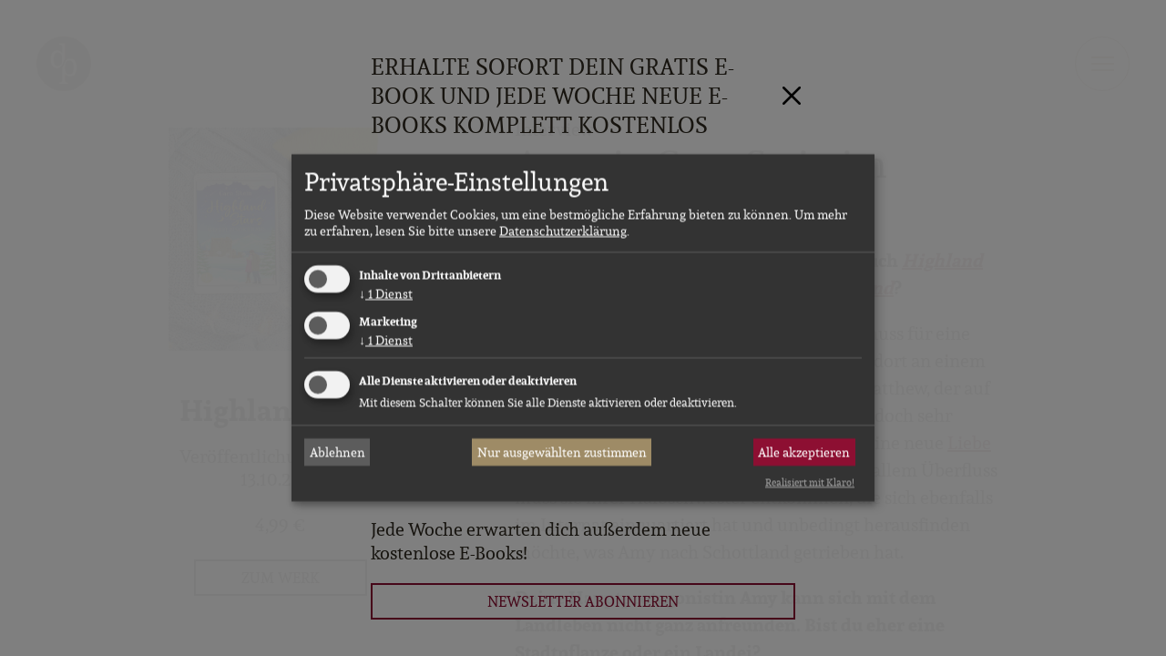

--- FILE ---
content_type: text/html; charset=UTF-8
request_url: https://www.digital-publishers.com/de/interview/caro-stein-autoren-interview
body_size: 14722
content:
<!doctype html>
<html lang="de">
  <head>
    <meta charset="utf-8">
    <title>Autorin Caro Stein stellt sich unseren Fragen. Jetzt das Interview lesen &gt;&gt;</title>
    <meta http-equiv="X-UA-Compatible" content="IE=edge">
    <meta name="viewport" content="width=device-width, initial-scale=1.0">
    <meta name="robots" content="index,follow">
    <meta name="include_mode" content="async">
    <link rel="stylesheet" href="/build/website_main.a2b55109.css" integrity="sha384-xfA+nCGwKU9V+zTLd9AJCWVwA254YjAQui1Kah4XvezH7cT9WCRuFMLf/Wpbf6A/">
    <link rel="shortcut icon" href="/favicon.ico">
    <link rel="apple-touch-icon" sizes="180x180" href="/build/website/favicon/apple-touch-icon.13788aad.png">
    <link rel="icon" type="image/png" sizes="32x32" href="/build/website/favicon/favicon-32x32.ba110c3c.png">
    <link rel="icon" type="image/png" sizes="16x16" href="/build/website/favicon/favicon-16x16.bcd20412.png">
    <link rel="manifest" href="/build/website/favicon/site.c99add4e.webmanifest">
    <link rel="mask-icon" href="/build/website/favicon/safari-pinned-tab.d8601a0c.svg" color="#5bbad5">
    <meta name="msapplication-TileColor" content="#2b5797">
    <meta name="theme-color" content="#ffffff">
    <link rel="canonical" href="https://www.digital-publishers.com/de/interview/caro-stein-autoren-interview">
      <meta name="description" content="Autorin Caro Stein stellt sich unseren Fragen. Jetzt das Interview lesen &gt;&gt;">
  <meta property="og:title" content="Autorin Caro Stein stellt sich unseren Fragen. Jetzt das Interview lesen &gt;&gt;" />
  <meta property="og:type" content="article" />
  <meta property="og:url" content="https://www.digital-publishers.com/de/interview/caro-stein-autoren-interview" />
  <meta property="og:image"
        content="https://www.digital-publishers.com/fm/39/thumbnails/Insta_Post_Vorlage_4.244693.jpg.244695.jpg" />
  <meta property="og:description" content="Autorin Caro Stein stellt sich unseren Fragen. Jetzt das Interview lesen &gt;&gt;" />
  <meta property="og:site_name"
        content="dp DIGITAL PUBLISHERS" />
              <script>
    var _paq = window._paq = window._paq || [];
    _paq.push(['disableCookies']);
        _paq.push(['trackPageView']);
        _paq.push(['enableLinkTracking']);
    _paq.push(['enableHeartBeatTimer']);
    (function() {
      var u="https://analytics.digital-publishers.com/";
      _paq.push(['setTrackerUrl', u+'matomo.php']);
      _paq.push(['setSiteId', 1]);
      var d=document, g=d.createElement('script'), s=d.getElementsByTagName('script')[0];
      g.async=true; g.src=u+'matomo.js'; s.parentNode.insertBefore(g,s);
    })();
  </script>
<script type="text/plain"
        data-type="text/javascript"
        data-name="meta">
  !function(f,b,e,v,n,t,s)
  {if(f.fbq)return;n=f.fbq=function(){n.callMethod?
    n.callMethod.apply(n,arguments):n.queue.push(arguments)};
    if(!f._fbq)f._fbq=n;n.push=n;n.loaded=!0;n.version='2.0';
    n.queue=[];t=b.createElement(e);t.async=!0;
    t.src=v;s=b.getElementsByTagName(e)[0];
    s.parentNode.insertBefore(t,s)}(window, document,'script',
    'https://connect.facebook.net/en_US/fbevents.js');
  fbq('init', '696880039971747');
  fbq('track', 'PageView');
</script>

      </head>
  <body class="detail interviews">
    <nav class="visually-hidden-focusable" aria-label="Sprungmarken">
      <ul class="list-unstyled">
        <li><a href="#content">Zum Haupt-Inhalt springen</a></li>
        <li><a href="#main-navigation">Zur Navigation springen</a></li>
        <li><a href="#sitesearch-form">Zur Website-Suche springen</a></li>
      </ul>
    </nav>
    



          
      <div class="modal fade"
       tabindex="-1"
       aria-hidden="true"
       data-widget="message-modal"
       data-message-id="2161553"
       data-show-once="true">
    <div class="modal-dialog modal-dialog-centered">
      <div class="modal-content newsletter-promotion">
        <div class="modal-header p-3">
                      <div class="h5 modal-title">Erhalte sofort dein Gratis E-Book und jede Woche neue E-Books komplett kostenlos</div>
                    <button type="button" class="btn-close" data-bs-dismiss="modal" aria-label="Schliessen"></button>
        </div>
        <div class="modal-body p-3 pt-0">
                      <figure class="newsletter-promotion-cover">
              <a href="/de/romane/zeit-des-glanzes-mit-bonusmaterial?mtm_campaign=Gratis%20E-Book%20bei%20Newsletter-Registrierung&amp;mtm_source=website&amp;mtm_medium=website&amp;mtm_placement=popup">
                                      <img src="https://www.digital-publishers.com/fm/27/thumbnails/9783690904421.jpg.616549.jpg"
       width="240"
       height="384"
                           alt="Zeit des Glanzes mit Bonusmaterial Cover"
                                    title="Zeit des Glanzes mit Bonusmaterial Cover (© unter Verwendung von Motiven von 
depositphotos.com: © natika, © palinchak 
shutterstock.com: © mgdesigner rjenkins.co.uk: © Richard Jenkins)"
                                    class="img-fluid"
                       loading="lazy">
              </a>
            </figure>
                    <p>Melde dich jetzt zu unserem Newsletter an und sichere dir sofort das exklusive E-Book &bdquo;Zeit des Glanzes&ldquo; von Mila Sommerfeld &ndash; inklusive Bonusepilog!</p>
<p>Erlebe den emotionalen Auftakt der historischen Familiensaga &bdquo;Die Schwestern der Kaufhausdynastie&ldquo; und tauche ein in eine Welt voller Liebe, Verlust und Neuanfang im W&uuml;rzburg der 1930er Jahre.</p>
<p><b>Jetzt anmelden und E-Book direkt per Mail erhalten!</b></p>
<p>Jede Woche erwarten dich au&szlig;erdem neue kostenlose E-Books!</p>
          <p>
            <a href="/de/newsletter/anmeldung?mtm_campaign=Gratis%20E-Book%20bei%20Newsletter-Registrierung&amp;mtm_source=website&amp;mtm_medium=website&amp;mtm_placement=popup"
               class="btn btn-block btn-submit">
              Newsletter abonnieren
            </a>
          </p>
        </div>
      </div>
    </div>
  </div>

        <div class="position-relative">
      <div id="navigation-main" class="navigation-main offcanvas offcanvas-end" tabindex="-1">
  <div class="offcanvas-header">
    <button class="btn btn-search" type="button" data-bs-toggle="offcanvas" data-bs-target="#overlay_search" aria-controls="overlay_search">Suche</button>

    <div class="btn-group language-nav">
      <button class="btn dropdown-toggle" type="button" data-bs-toggle="dropdown" aria-expanded="false">
        <span class="icon i-flag i-flag-de"></span>
        de
      </button>
      <ul class="dropdown-menu">
        <li><a class="dropdown-item" href="/de/"><span class="icon i-flag i-flag-de"></span>DE</a></li>
        <li><a class="dropdown-item" href="/fr/"><span class="icon i-flag i-flag-fr"></span>FR</a></li>
        <li><a class="dropdown-item" href="/en/"><span class="icon i-flag i-flag-en"></span>UK</a></li>
      </ul>
    </div>
    <button type="button" class="btn-close icon i-close" data-bs-dismiss="offcanvas" aria-label="Schliessen"></button>
  </div>
  <!-- Navigation -->
  <div class="offcanvas-body">
    <nav class="navbar" id="main-navigation">
      <ul class="navbar-nav">
              <li class="nav-item">
      <button class="nav-link dropdown-toggle" data-bs-toggle="dropdown" aria-expanded="false">Romane</button>
      <ul class="dropdown-menu">
                  <li>
            <a class="dropdown-item" href="/de/buecher/erotik">
              Erotik
            </a>
          </li>
                  <li>
            <a class="dropdown-item" href="/de/buecher/abenteuer-historisch">
              Historisch
            </a>
          </li>
                  <li>
            <a class="dropdown-item" href="/de/buecher/humor">
              Humor
            </a>
          </li>
                  <li>
            <a class="dropdown-item" href="/de/buecher/kurzgeschichte">
              Kurzgeschichte
            </a>
          </li>
                  <li>
            <a class="dropdown-item" href="/de/buecher/liebe-romantik">
              Liebe &amp; Romantik
            </a>
          </li>
                  <li>
            <a class="dropdown-item" href="/de/buecher/romantasy-und-fantasy">
              Romantasy &amp; Fantasy
            </a>
          </li>
                  <li>
            <a class="dropdown-item" href="/de/buecher/science-fiction">
              Science Fiction
            </a>
          </li>
                  <li>
            <a class="dropdown-item" href="/de/buecher/crime-more">
              Spannung
            </a>
          </li>
              </ul>
    </li>
  
              <li class="nav-item">
      <button class="nav-link dropdown-toggle" data-bs-toggle="dropdown" aria-expanded="false">Audiobooks</button>
      <ul class="dropdown-menu">
                  <li>
            <a class="dropdown-item" href="/de/hoerbuecher/erotik">
              Erotik
            </a>
          </li>
                  <li>
            <a class="dropdown-item" href="/de/hoerbuecher/abenteuer-historisch">
              Historisch
            </a>
          </li>
                  <li>
            <a class="dropdown-item" href="/de/hoerbuecher/humor">
              Humor
            </a>
          </li>
                  <li>
            <a class="dropdown-item" href="/de/hoerbuecher/kurzgeschichte">
              Kurzgeschichte
            </a>
          </li>
                  <li>
            <a class="dropdown-item" href="/de/hoerbuecher/liebe-romantik">
              Liebe &amp; Romantik
            </a>
          </li>
                  <li>
            <a class="dropdown-item" href="/de/hoerbuecher/romantasy-und-fantasy">
              Romantasy &amp; Fantasy
            </a>
          </li>
                  <li>
            <a class="dropdown-item" href="/de/hoerbuecher/science-fiction">
              Science Fiction
            </a>
          </li>
                  <li>
            <a class="dropdown-item" href="/de/hoerbuecher/crime-more">
              Spannung
            </a>
          </li>
              </ul>
    </li>
  
        <li class="nav-item">
          <button class="nav-link dropdown-toggle" data-bs-toggle="dropdown" aria-expanded="false">Autor:innen</button>
          <ul class="dropdown-menu">
            <li><a class="dropdown-item" href="/de/autoren">Unsere Autor:innen</a></li>
            <li><a class="dropdown-item" href="/de/interviews">Interviews</a></li>
            <li><a class="dropdown-item" href="/de/manuskript-einreichen">Manuskript einreichen</a></li>
          </ul>
        </li>
                  <li class="nav-item">
            <button class="nav-link dropdown-toggle" data-bs-toggle="dropdown" aria-expanded="false">Sprecher:innen</button>
            <ul class="dropdown-menu">
              <li><a class="dropdown-item" href="/de/sprecher">Unsere Sprecher:innen</a></li>
              <li><a class="dropdown-item" href="/de/sprecher-werden">Sprecher:in werden</a></li>
            </ul>
          </li>
                <li class="nav-item">
          <button class="nav-link dropdown-toggle" data-bs-toggle="dropdown" aria-expanded="false">
            Community &amp; Rezensent:innen
          </button>
          <ul class="dropdown-menu">
            <li><a class="dropdown-item" href="/de/rezensent-werden">Rezensent:in werden</a></li>
            <li><a class="dropdown-item" href="/de/rezension-einreichen">Rezension einreichen</a></li>
            <li><a class="dropdown-item" href="/de/newsletter/anmeldung">Newsletter abonnieren</a></li>
          </ul>
        </li>
        <li class="nav-item">
          <button class="nav-link dropdown-toggle" data-bs-toggle="dropdown" aria-expanded="false">
            Verlagsleben
          </button>
          <ul class="dropdown-menu">
            <li><a class="dropdown-item" href="/de/autorenwissen">Autor:innenwissen</a></li>
                          <li><a class="dropdown-item" href="/de/buchplausch">Buchplausch</a></li>
                                      <li><a class="dropdown-item" href="/de/artikel/wir-machen-schoene-ebooks-die-gelesen-werden-moechten">Über uns</a></li>
                      </ul>
        </li>
                <li class="nav-item"><a href="/de/presse" class="nav-link">Presse</a></li>
        <li class="nav-item">
          <button class="nav-link dropdown-toggle" data-bs-toggle="dropdown" aria-expanded="false">Login</button>
          <ul class="dropdown-menu">
            <li><a class="dropdown-item" href="https://authors.digital-publishers.com/de-de/" target="_blank" rel="noopener">Autor:innen-Login</a></li>
            <li><a class="dropdown-item" href="https://reviewers.digital-publishers.com/de/" target="_blank" rel="noopener">Rezensent:innen-Login</a></li>
          </ul>
        </li>
      </ul>
    </nav>
  </div>
</div>

      <div id="overlay_search" class="offcanvas offcanvas-top search-canvas" tabindex="-1">
  <div class="offcanvas-header justify-content-end">
    <button type="button" class="btn-close icon i-close" data-bs-dismiss="offcanvas" aria-label="Close"></button>
  </div>
  <div class="offcanvas-body">
    <div class="container">
      <!-- Search form -->
      <form class="form-inline sitesearch-form" action="/de/suche" method="get" id="sitesearch-form">
        <input class="form-control sitesearch-input"
                type="search"
                name="search"
                aria-label="Suche">
        <label class="sitesearch-submit">
          <button type="submit" class="btn btn-search" id="sitesearch-submit" aria-label="Suche">
          </button>
        </label>
      </form>
      <div class="autocomplete-results">
              </div>
    </div>
  </div>
</div>

      <header id="header" role="banner">
        <div class="container-fluid">
                      <a class="navbar-brand site-logo colorchange" href="/de/"
              title="Zur Startseite" rel="home">
              <img src="/build/website/images/logo.4d73c7ad.svg" class="svg" alt="Logo von dp DIGITAL PUBLISHERS"
                   width="60" height="60" />
            </a>
                    <button class="navbar-toggler colorchange" type="button" data-bs-toggle="offcanvas" data-bs-target="#navigation-main" aria-controls="navigation-main" aria-label="Menü">
            <span class="navbar-toggler-icon colorchange"></span>
          </button>
        </div>
      </header>

      <div id="header_sticky" class="header_sticky" style="display: none;">
        <div class="container-fluid">
                      <a class="navbar-brand site-logo" href="/de/" title="Zur Startseite"
              rel="home">
              <img src="/build/website/images/logo.4d73c7ad.svg" class="svg" alt="Logo von dp DIGITAL PUBLISHERS"
                   width="60" height="60" />
            </a>
                    <button class="navbar-toggler" type="button" data-bs-toggle="offcanvas" data-bs-target="#navigation-main" aria-controls="navigation-main" aria-label="Menü">
            <span class="navbar-toggler-icon"></span>
          </button>
        </div>
      </div>

        <main>
    <div id="content" class="site-content" role="main">
      <div class="container">
        <div class="row">
          <div class="sidebar sidebar-left sidebar-infos col-md-4 col-lg-3 offset-lg-1 order-2 order-md-0">
            <article class="product paragraph d-flex d-md-block">
                              <div class="img-wrap">
                          <figure class="img-wrap">
      <a href="https://www.digital-publishers.com/fm/39/thumbnails/Insta_Post_Vorlage_4.244693.jpg.244699.jpg"
         class="mfp"
         title="Highland Stars (Interviewgrafik)">
                          <img src="https://www.digital-publishers.com/fm/39/thumbnails/Insta_Post_Vorlage_4.244693.jpg.244698.jpg"
       width="750"
       height="750"
                           alt="Highland Stars (Interviewgrafik)"
                                    sizes="(max-width: 991.98px) 254px, (max-width: 1199.98px) 200px, (max-width: 1439.98px) 245px, 310px"
                                    title="Highland Stars (Interviewgrafik)"
                                    class="img-fluid"
                                    srcset="https://www.digital-publishers.com/fm/39/thumbnails/Insta_Post_Vorlage_4.244693.jpg.244698.jpg 750w, https://www.digital-publishers.com/fm/39/thumbnails/Insta_Post_Vorlage_4.244693.jpg.244696.jpg 500w, https://www.digital-publishers.com/fm/39/thumbnails/Insta_Post_Vorlage_4.244693.jpg.244695.jpg 280w, https://www.digital-publishers.com/fm/39/thumbnails/Insta_Post_Vorlage_4.244693.jpg.244694.jpg 240w"
                       loading="lazy">
      </a>
          </figure>
  
                </div>
              
                                                                <div class="product-info">
                    <h2>Highland Stars</h2>
                    <div class="product-meta">
                                              Veröffentlichungsdatum:<br />
                        13.10.2022<br /><br />
                                                                                          4,99 €<br /><br />
                                            <a href="/de/romane/highland-stars-verliebt-in-schottland-liebe-ebook" class="btn">
                        Zum Werk
                      </a>
                    </div>
                  </div>
                                          </article>

                                          <div class="module_teaser_author author-teaser paragraph">
                  <h3 class="text-center">
                    Autorin
                  </h3>
                  <div class="author-teaser-image">
                    <a href="/de/autoren/caro-stein">
                                                                    <img src="https://www.digital-publishers.com/fm/39/thumbnails/Stein%2C%20Caro.jpg.97933.jpg"
       width="240"
       height="240"
                           alt=""
                                    class="author-image img-fluid"
                                       loading="lazy">
                                            <div class="author-name">Caro Stein</div>
                    </a>
                  </div>
                </div>
                          
                  <div class="share-sample">
      <h3 class="text-center headline">Teilen</h3>
      <div class="shariff"
           data-button-style="icon"
           data-orientation="horizontal"
           data-services="[&quot;twitter&quot;facebook&quot;pinterest&quot;whatsapp&quot;]"></div>
    </div>
  
          </div>
          <div class="col-md-8 col-lg-6 offset-lg-1 order-1">
            <h1 class="headline-wrapper mb-3">
              <span class="headline-intro">Interview</span>
              <span class="headline">Autorin Caro Stein im Gespräch</span>
            </h1>
            <div class="paragraph module_txt">
              <div class="detail-entry entry-content">
                <div class="sample-wrapper">
                  <div class="sample">
                    <p><b>Worum geht es in deinem Buch <a href="https://www.digitalpublishers.de/romane/highland-stars-verliebt-in-schottland-liebe-ebook" target="_blank" rel="noopener noreferrer"><i>Highland Stars - Verliebt in Schottland</i></a>?</b></p>
<p>Amy hat Mist gebaut und muss f&uuml;r eine Weile nach Schottland, um dort an einem Internat zu unterrichten. Dort trifft sie auf Matthew, der auf den ersten Blick etwas missmutig wirkt, aber doch sehr liebenswert ist. Amy will sich aber nicht auf eine neue <a href="https://www.digitalpublishers.de/buecher/liebe" target="_blank" rel="noopener noreferrer">Liebe</a> einlassen, da ihr Herz noch gebrochen ist. Zu allem &Uuml;berfluss muss sie ihrer Halbschwester entkommen, die sich ebenfalls im Internat einquartiert hat und unbedingt herausfinden m&ouml;chte, was Amy nach Schottland getrieben hat.</p>
<p><b>Deine Hauptprotagonistin Amy kann sich mit dem Landleben nicht ganz anfreunden. Bist du eher eine Stadtpflanze oder ein Landei?</b></p>
<p>Definitiv eine Stadtpflanze. Vor allem wegen der guten Infrastruktur und den M&ouml;glichkeiten, die sich in der Stadt bieten (Theater, Museen, Shopping, etc.). Fun Fact: Es ist f&uuml;r mich eine Herausforderung, Geschichten zu schreiben, die auf dem Land spielen, da ich vom Landleben im Grunde keine Ahnung habe.</p>
<p><b>Die Geschichte um Amy und Matthew spielt in Schottland. Warum hast du diesen Schauplatz gew&auml;hlt?</b></p>
<p>Ich hatte schon eine Weile die Idee zu einer Romance, in der ein Observatorium vorkommen soll. Lange Zeit wusste ich aber nicht, wo die Geschichte spielen soll. Dann erfuhr ich von meiner Literaturagentin, dass Liebesromane mit Schauplatz in Schottland gesucht werden. Da dachte ich mir: &bdquo;Okay, dann Schottland!&ldquo;</p>
<p><b>Wie sahen deine Recherchen zu dem Roman aus?</b></p>
<p>Generell habe ich viel Internetrecherche betrieben und mich &uuml;ber GoogleMaps und Streetview durch Schottland navigiert, um ein f&uuml;r die Geschichte passendes Observatorium zu finden. Von dort aus habe ich nach einem Ort gesucht, der nicht allzu weit entfernt liegt und bin schlie&szlig;lich in Dumfries gelandet.</p>
<p>Au&szlig;erdem habe ich mich &uuml;ber astronomische Ph&auml;nomene schlau gemacht (und daf&uuml;r auch einen Vortrag im Planetarium besucht) und zum schottischen Schulsystem recherchiert: Wie sind die Semester eingeteilt? Welche F&auml;cher werden unterrichtet? Was verdienen Lehrer*innen im Schnitt?</p>
<p>Und da Amy anfangs Schauspielerin werden m&ouml;chte, habe ich mich in das Aufnahmeverfahren der Royal Acadamy of Dramatic Arts eingelesen. Wann finden Auditions statt? Welche Aufgaben m&uuml;ssen die Teilnehmenden l&ouml;sen? Wie viele werden letzten Endes aufgenommen?</p>
<p>Einiges von dem, was ich herausgefunden habe, kommt im Roman gar nicht vor. Aber solche Recherchen sind trotzdem wichtig, um ein Gef&uuml;hl f&uuml;r die Lebenswelt der Figuren zu bekommen. Ich hoffe, dass das beim Lesen auch sp&uuml;rbar wird.</p>
<p><b>Was denkst du, k&ouml;nnen wir von Amy lernen?</b></p>
<p>Wir k&ouml;nnen uns eine Weile hinter einer Rolle verstecken, aber letzten Endes sind wir am gl&uuml;cklichsten, wenn wir so sind, wie es unserer Pers&ouml;nlichkeit entspricht.</p>
                  </div>
                </div>
              </div>
            </div>

                  
  <div class="paragraph module_txt_img">
                    <figure class="img-wrap col-12 col-sm-6 float-end">
      <a href="https://www.digital-publishers.com/fm/39/thumbnails/4.%20Foto%20Disneyland.jpg.257216.jpg"
        class="mfp"
        title="Highland Stars (Autorin)">
                          <img src="https://www.digital-publishers.com/fm/39/thumbnails/4.%20Foto%20Disneyland.jpg.257215.jpg"
       width="500"
       height="375"
                           alt="Highland Stars (Autorin)"
                                    sizes="(max-width: 666.98px) 100vw, (max-width: 991.98px) 234px, (max-width: 1199.98px) 180px, (max-width: 1439.98px) 225px, 290px"
                                    title="Highland Stars (Autorin)"
                                    class="img-fluid"
                                    srcset="https://www.digital-publishers.com/fm/39/thumbnails/4.%20Foto%20Disneyland.jpg.257215.jpg 500w, https://www.digital-publishers.com/fm/39/thumbnails/4.%20Foto%20Disneyland.jpg.257213.jpg 500w, https://www.digital-publishers.com/fm/39/thumbnails/4.%20Foto%20Disneyland.jpg.257212.jpg 280w, https://www.digital-publishers.com/fm/39/thumbnails/4.%20Foto%20Disneyland.jpg.257211.jpg 240w"
                       loading="lazy">
      </a>
              <figcaption class="caption">
          <div class="caption_title c">
                          Caro bei einem Besuch im Disneyland
                      </div>
                  </figcaption>
          </figure>
  
        <p><b>Was machst du, wenn du mal nicht schreibst?</b></p>
<p>Kurz gesagt: Arbeiten, Haushalt, Sport. :D Ich nehme mir aber bewusst Auszeiten, in denen ich sehr gern verreise.</p>
<p>&nbsp;</p>
<p><b>Hast du besondere Schreibgewohnheiten und wie sehen diese aus?</b></p>
<p>Ich schreibe zwei Fassungen einer Geschichte: In der ersten Fassung konzentriere ich mich auf alles Sichtbare: Umgebung, Kleidung, besondere Merkmale von Figuren, Mimik und Gestik, usw. Bei <i>Highland Stars</i> sieht der Anfang z. B. so aus:</p>
<p>Setting: Amys Apartment in London, Dachgeschoss, die Sonne scheint herein, fr&uuml;her Nachmittag. Ein Stapel B&uuml;cher zur Didaktik und englischer Literatur liegt auf dem K&uuml;chentresen. Zwei Porzellantassen stehen auf dem runden K&uuml;chentisch, in der Mitte ein Teller mit Scones. Colin (kurzes Haar, hellblaue Augen, etwas blass, Jeans und kariertes Hemd, das Amy ihm ausgesucht hat). Knetet schon eine Weile seine H&auml;nde und weicht Amys Blick aus.</p>
<p>In der zweiten Fassung wird daraus dann ein lesbarer Text, indem ich die Gedanken, Gef&uuml;hle und Sinneseindr&uuml;cke der Figuren einflie&szlig;en lasse und die Bilder aus der ersten Fassung hinzuf&uuml;ge: Amy hatte die Scones mit Erdbeermarmelade und Clotted Cream bestrichen und s&auml;uberlich auf dem Teller platziert. Der Duft des gebackenen Teiges hing in der Luft, aber Colin schien nichts davon wahrzunehmen. Er knetete seine H&auml;nde und starrte die meiste Zeit auf die B&uuml;cher &uuml;ber Didaktik und englische Literatur, die auf dem K&uuml;chentresen lagen.</p>
<p>Diese Vorgehensweise hat sich f&uuml;r mich bew&auml;hrt. Dadurch verliert die erste Fassung n&auml;mlich ihren &bdquo;Schrecken&ldquo;, da der Text ohnehin nicht dazu gedacht ist, vorzeigbar zu sein. Die zweite Fassung ist daf&uuml;r schnell geschrieben, da die Geschichte im Grunde steht und ich mich auf die handwerklichen Dinge fokussieren kann.</p>
<p>&nbsp;</p>
<p><b>Was reizt dich am meisten am Schreiben?</b></p>
<p>Die M&ouml;glichkeit, Bilder und Gef&uuml;hle zu erzeugen, indem man die richtigen W&ouml;rter miteinander kombiniert.</p>
<p>&nbsp;</p>
<p><b>Und zu guter Letzt: Hast du eine Buchempfehlung f&uuml;r uns?</b></p>
<p><a href="https://www.amazon.de/Klavierspieler-vom-Gare-Nord-Roman/dp/3103974655/ref=sr_1_3?__mk_de_DE=%C3%85M%C3%85%C5%BD%C3%95%C3%91&amp;crid=1HTVRBZSZ0JHB&amp;keywords=Der+Klavierspieler+vom+Gare+du+Nord&amp;qid=1670326756&amp;sprefix=der+klavierspieler+vom+gare+du+nord%2Caps%2C82&amp;sr=8-3" target="_blank" rel="noopener noreferrer"><i>Der Klavierspieler vom Gare du Nord</i></a> von Gabriel Katz. Der Autor beschreibt die Musik und die damit einhergehenden Gef&uuml;hle so wunderbar, dass ich gar nicht genug davon bekommen kann.</p>
  
  </div>


  

                      </div>
        </div>
      </div>
    </div>
  </main>

      <footer id="footer">
  <div class="container-fluid">
    <div class="row paragraph">
            <div class="col-xs-6 col-lg-3 col-xxl-2 mb-5 mb-xxl-0">
      <div class="h4">Romane</div>
      <ul class="list-unstyled">
                  <li>
            <a href="/de/buecher/erotik">
              Erotik
            </a>
          </li>
                  <li>
            <a href="/de/buecher/abenteuer-historisch">
              Historisch
            </a>
          </li>
                  <li>
            <a href="/de/buecher/humor">
              Humor
            </a>
          </li>
                  <li>
            <a href="/de/buecher/kurzgeschichte">
              Kurzgeschichte
            </a>
          </li>
                  <li>
            <a href="/de/buecher/liebe-romantik">
              Liebe &amp; Romantik
            </a>
          </li>
                  <li>
            <a href="/de/buecher/romantasy-und-fantasy">
              Romantasy &amp; Fantasy
            </a>
          </li>
                  <li>
            <a href="/de/buecher/science-fiction">
              Science Fiction
            </a>
          </li>
                  <li>
            <a href="/de/buecher/crime-more">
              Spannung
            </a>
          </li>
              </ul>
    </div>
  
      <div class="col-xs-6 col-lg-3 col-xxl-2 mb-5 mb-xxl-0">
        <div class="h4">Autor:innen</div>
        <ul class="list-unstyled">
          <li><a href="/de/autoren">Unsere Autor:innen</a></li>
          <li><a href="/de/interviews">Interviews</a></li>
          <li><a href="/de/manuskript-einreichen">Manuskript einreichen</a></li>
        </ul>
      </div>
      <div class="col-xs-6 col-lg-3 col-xxl-2 mb-5 mb-xxl-0">
        <div class="h4">Verlagsleben</div>
        <ul class="list-unstyled">
          <li><a href="/de/autorenwissen">Autor:innenwissen</a></li>
          <li><a href="/de/rezensent-werden">Rezensent:in werden</a></li>
                      <li><a href="/de/buchplausch">Buchplausch</a></li>
                      <li><a href="/de/rezension-einreichen">Rezension einreichen</a></li>
                      <li><a href="/de/artikel/wir-machen-schoene-ebooks-die-gelesen-werden-moechten">Über uns</a></li>
                    <li><a href="/de/newsletter/anmeldung">Newsletter abonnieren</a></li>
        </ul>
      </div>
      <div class="col-xs-6 col-lg-3 col-xxl-4">
        <div class="h4">Presse</div>
        <ul class="list-unstyled">
          <li><a href="/de/presse">Pressemitteilungen</a></li>
        </ul>
                  <div class="social-media">
      <a href="https://www.instagram.com/digitalpublishers/"
       target="_blank"
       rel="noreferrer noopener"
       class="social-icon si-insta"
       title="Instagram">
      <svg xmlns="http://www.w3.org/2000/svg" width="30" height="30" viewBox="0 0 30 30">
        <defs>
          <radialGradient id="a" cx="10.202%" cy="100%" r="99.107%" fx="10.202%" fy="100%">
            <stop offset="0%" stop-color="#FD5" />
            <stop offset="10%" stop-color="#FD5" />
            <stop offset="50%" stop-color="#FF543E" />
            <stop offset="100%" stop-color="#C837AB" />
          </radialGradient>
        </defs>
        <path fill="url(#a)"
              fill-rule="evenodd"
              d="M15.9117008,0 L14.0883456,0 C11.1202102,0.00252755098 10.4035134,0.0194103815 9.18095023,0.073446867 L8.81549953,0.0899165408 C7.23938833,0.161804491 6.15655471,0.40986065 5.21116347,0.772964599 L5.17439881,0.787169585 C4.18801307,1.17045036 3.35149651,1.68335708 2.51754029,2.51726219 C1.69777746,3.33709186 1.18822079,4.15939583 0.807066488,5.12412033 L0.787465187,5.1741476 C0.421386997,6.11603846 0.169561669,7.19075179 0.0931090035,8.75412643 L0.0662805532,9.35224964 C0.015129549,10.5469548 0.000910063208,11.3581185 0,14.642727 L0.000303567566,15.9115582 C0.00283109297,18.8796813 0.0197137527,19.5963817 0.0737496914,20.8189569 L0.0902191985,21.1844113 C0.163040022,22.7810076 0.416632735,23.8714256 0.787465187,24.8255488 C1.17074208,25.8119446 1.68364361,26.6484696 2.51754029,27.4824342 C3.35149651,28.3163393 4.18801307,28.8292461 5.17439881,29.2125864 L5.24806722,29.2408755 C6.17243851,29.5915731 7.23158932,29.8324224 8.75434141,29.9068901 L9.35245858,29.9337188 C10.5471516,29.9848703 11.3583071,29.9990899 14.6428824,30 L15.9117008,29.9996964 C19.1624694,29.9969282 19.7125791,29.9769401 21.1845005,29.9097799 C22.7810807,29.8369583 23.8714876,29.583363 24.8256012,29.2125864 C25.8119869,28.8292461 26.6485035,28.3163393 27.4824597,27.4824342 C28.3163564,26.6484696 28.8292579,25.8119446 29.2125944,24.8255488 L29.2408832,24.7518797 C29.5915772,23.827499 29.8324241,22.7683375 29.906891,21.24557 L29.9337194,20.6474469 C29.9848705,19.4527425 29.9990899,18.6415846 30,15.3570238 L29.9996964,14.0881846 C29.9969282,10.8373367 29.9769403,10.2872215 29.9097808,8.81528516 C29.83696,7.21868883 29.5833673,6.12827081 29.2125944,5.1741476 C28.8292579,4.18775187 28.3163564,3.35122685 27.4824597,2.51726219 C26.6485035,1.68335708 25.8119869,1.17045036 24.8256012,0.787169585 L24.7519328,0.758876038 C23.8275615,0.408124039 22.7684107,0.167274011 21.2456586,0.092806375 L20.6475415,0.0659776533 C19.5231252,0.0178350445 18.7384561,0.00240719141 15.9117008,0 L15.9117008,0 Z M19.9424989,2.74340319 L20.1551694,2.7510255 C20.296006,2.75633709 20.4381832,2.76219478 20.5873298,2.76864902 L21.0613065,2.78985181 C22.5237963,2.8565404 23.3180375,3.10090646 23.8465988,3.30633114 C24.5467623,3.57844441 25.0464454,3.90349175 25.571315,4.42842624 C26.0853082,4.94236629 26.407658,5.432158 26.6763216,6.10965828 L26.7065616,6.18726293 C26.9091394,6.71582693 27.1446038,7.50709291 27.2098728,8.93848043 L27.2310754,9.41246191 C27.2391431,9.59889713 27.2462788,9.77444272 27.2525808,9.95009265 L27.2617947,10.2272117 C27.287659,11.0744156 27.2959574,12.0530453 27.2971763,14.3333613 L27.2967522,16.1808419 C27.2944625,18.1700002 27.2849631,19.055823 27.2591189,19.8577553 L27.2525808,20.0496046 C27.2412371,20.3657736 27.2271927,20.6816055 27.2098728,21.061216 L27.205377,21.1536637 C27.1328041,22.5573982 26.8944507,23.329216 26.6933988,23.8465365 C26.4212882,24.5467072 26.0962442,25.0463952 25.571315,25.5712702 C25.0573802,26.0852685 24.5675934,26.4076216 23.8901,26.676288 L23.8124961,26.7065283 C23.2839375,26.9091081 22.4926795,27.1445749 21.0613065,27.2098446 L20.627179,27.2293189 C20.450925,27.2370068 20.2849234,27.2438692 20.1201152,27.2499875 L19.7916356,27.2611869 C18.9395835,27.2875242 17.9627349,27.2959315 15.6622463,27.2971513 L13.8189782,27.2967249 C11.8296836,27.2944351 10.9438704,27.2849357 10.1420123,27.2590912 L9.95018215,27.252553 C9.63404655,27.2412092 9.31825736,27.2271646 8.93869355,27.2098446 L8.84624679,27.2053487 C7.44252649,27.1327751 6.67071655,26.8944192 6.15340125,26.6933653 C5.45323766,26.421252 4.95355463,26.0962047 4.42868499,25.5712702 C3.91475015,25.0573301 3.59234446,24.5675384 3.32367849,23.8900381 L3.29343837,23.8124335 C3.09086063,23.2838695 2.85539618,22.4926035 2.79012715,21.061216 L2.76892457,20.5872346 C2.76085686,20.4007995 2.75372123,20.2252541 2.74741919,20.0496046 L2.7382053,19.7724865 C2.71234102,18.9252862 2.70404263,17.9466675 2.70282365,15.6663849 L2.70324776,13.8188968 C2.70553748,11.8297099 2.71503686,10.9438778 2.74088107,10.1419425 L2.74741919,9.95009265 C2.75876287,9.63392278 2.77280735,9.31809095 2.79012715,8.93848043 L2.79462304,8.84603274 C2.86719589,7.44229823 3.10554934,6.67048048 3.30660125,6.15315994 C3.57871177,5.45298927 3.90375582,4.95330118 4.42868499,4.42842624 C4.94261984,3.91442789 5.4324066,3.59207481 6.10990002,3.32340847 L6.18750389,3.29316813 C6.71031734,3.09279029 7.4901503,2.86023646 8.89224474,2.79204024 L9.41267024,2.76864902 C9.59910357,2.76058122 9.77464738,2.75344553 9.95029553,2.74714342 L10.2274117,2.73792944 C11.0746071,2.7120649 12.0532269,2.70376643 14.3335198,2.70254743 L16.1809817,2.70297154 C18.2403247,2.7053421 19.1170874,2.71544029 19.9424989,2.74340319 Z M15.0000298,7.29704792 C10.7458766,7.29704792 7.29727765,10.7456817 7.29727765,14.999878 C7.29727765,19.2540147 10.7458766,22.7026485 15.0000298,22.7026485 C19.2541234,22.7026485 22.7027223,19.2540147 22.7027223,14.999878 C22.7027223,10.7456817 19.2541234,7.29704792 15.0000298,7.29704792 Z M15.0000298,9.99978173 C17.7614454,9.99978173 20.0000159,12.2383749 20.0000159,14.999878 C20.0000159,17.7613216 17.7614454,19.9999147 15.0000298,19.9999147 C12.2385546,19.9999147 9.99998411,17.7613216 9.99998411,14.999878 C9.99998411,12.2383749 12.2385546,9.99978173 15.0000298,9.99978173 Z M23.0070455,5.19266559 C22.0129788,5.19266559 21.2070672,5.99858531 21.2070672,6.99272168 C21.2070672,7.98685804 22.0129788,8.79271822 23.0070455,8.79271822 C24.0011718,8.79271822 24.8070834,7.98685804 24.8070834,6.99272168 C24.8070834,5.99858531 24.0011718,5.19266559 23.0070455,5.19266559 Z" />
      </svg>
    </a>
        <a href="https://www.facebook.com/dpdigitalpublishers/"
       target="_blank"
       rel="noreferrer noopener"
       class="social-icon si-fb"
       title="Facebook">
      <svg xmlns="http://www.w3.org/2000/svg" width="30" height="30" viewBox="0 0 30 30">
        <g fill="none" fill-rule="evenodd">
          <path fill="#1877F2"
                d="M30,15 C30,6.71572266 23.2842711,0 15,0 C6.71572084,0 0,6.71572266 0,15 C0,22.4869336 5.48528172,28.6924805 12.6562466,29.8177734 L12.6562466,19.3359375 L8.84765386,19.3359375 L8.84765386,15 L12.6562466,15 L12.6562466,11.6953125 C12.6562466,7.9359375 14.8956405,5.859375 18.3219677,5.859375 C19.9630903,5.859375 21.6796816,6.15234375 21.6796816,6.15234375 L21.6796816,9.84375 L19.7882173,9.84375 C17.9248487,9.84375 17.3437453,11 17.3437453,12.1862402 L17.3437453,15 L21.5039004,15 L20.8388616,19.3359375 L17.3437453,19.3359375 L17.3437453,29.8177734 C24.5147102,28.6924805 30,22.4869336 30,15" />
          <path fill="#FFFFFE"
                d="M20.8388616,19.3359375 L21.5039004,15 L17.3437453,15 L17.3437453,12.1862402 C17.3437453,11.0000098 17.9248487,9.84375 19.7882173,9.84375 L21.6796816,9.84375 L21.6796816,6.15234375 C21.6796816,6.15234375 19.9630903,5.859375 18.3219677,5.859375 C14.8956405,5.859375 12.6562466,7.9359375 12.6562466,11.6953125 L12.6562466,15 L8.84765386,15 L8.84765386,19.3359375 L12.6562466,19.3359375 L12.6562466,29.8177734 C13.419928,29.9375977 14.2026524,30 14.999996,30 C15.7973395,30 16.5800639,29.9375977 17.3437453,29.8177734 L17.3437453,19.3359375 L20.8388616,19.3359375" />
        </g>
      </svg>
    </a>
            <a href="https://www.tiktok.com/@digitalpublishers"
       target="_blank"
       rel="noreferrer noopener"
       class="social-icon si-tiktok"
       title="TikTok">
      <svg id="tt-black" xmlns="http://www.w3.org/2000/svg" width="27" height="30" viewBox="0 0 27 30">
        <path d="M22.2537877,6.01325754 C20.2177947,4.6903561 18.9883829,2.42803012 18.9860139,0 L13.8286712,0 L13.81993,20.670163 C13.7290186,23.0400784 11.7496161,24.8964888 9.37874483,24.8353909 C7.00787356,24.774293 5.12671516,22.8183949 5.15798999,20.4469427 C5.18926482,18.0754906 7.12134897,16.1698818 9.49300693,16.1713286 C9.92708685,16.1727315 10.3584179,16.2402805 10.7721445,16.3716491 L10.7721445,11.1064976 C10.3483526,11.0466376 9.9209997,11.0154866 9.49300693,11.0132575 C4.25844986,11.0132575 0,15.2724358 0,20.5069929 C0,23.8985176 1.80935681,27.0324158 4.74650341,28.7281782 C7.68365,30.4239406 11.3023639,30.4239406 14.2395105,28.7281782 C17.176657,27.0324158 18.9860139,23.8985176 18.9860139,20.5069929 L18.9860139,10.0254953 C21.0765075,11.5287348 23.5870026,12.3360892 26.1618588,12.3331876 L26.1618588,7.1751165 C24.7738838,7.17623122 23.4157243,6.77245406 22.2537877,6.01325754 L22.2537877,6.01325754 Z" />
      </svg>
      <svg id="tt-color" xmlns="http://www.w3.org/2000/svg" width="27" height="30" viewBox="0 0 27 30">
        <g fill="none">
          <path fill="#25F4EE"
                d="M10.3424658,11.809854 L10.3424658,10.6368874 C9.93560614,10.5797988 9.5253726,10.5500846 9.11453203,10.5479452 C4.08843075,10.5479452 0,14.6366099 0,19.661508 C0.00117978065,22.6347389 1.45373511,25.4202131 3.89113203,27.1232877 C2.31726907,25.4403944 1.4422007,23.2221168 1.44329029,20.9180669 C1.44329029,15.9647238 5.41601705,11.9242082 10.3424658,11.809854 Z" />
          <path fill="#25F4EE"
                d="M10.567184 25.0684932C12.8032691 25.0647333 14.6374531 23.2991743 14.7225555 21.0685924L14.7305827 1.2547268 18.3561644 1.2547268C18.2789882.840920941 18.240027.420916484 18.2397712 0L13.2897149 0 13.2790121 19.8111946C13.2284955 21.2369971 12.4473034 22.5367573 11.2108415 23.252251 9.97437949 23.9677447 8.45629479 23.9984889 7.19178082 23.3336447 7.97105441 24.4212076 9.22771267 25.0670894 10.567184 25.0684932ZM25.1369863 7.94520548 25.1369863 6.85526022C23.7989794 6.85662703 22.4896866 6.47367558 21.369863 5.75342466 22.3514779 6.86555173 23.673296 7.63460955 25.1369863 7.94520548L25.1369863 7.94520548Z" />
          <path fill="#FE2C55"
                d="M21.369863 5.75342466C20.2792981 4.50175728 19.6787615 2.89538695 19.67987 1.23287671L18.3561644 1.23287671C18.7024461 3.0897724 19.7915211 4.72338492 21.369863 5.75342466ZM9.17216341 15.4646406C7.25226233 15.4637853 5.57990066 16.7670097 5.12117595 18.6214612 4.66245123 20.4759127 5.5359339 22.4022555 7.23702649 23.2876712 6.17760704 21.8442293 6.17066623 19.8870207 7.21982177 18.43618 8.2689773 16.9853393 10.1366266 16.3694388 11.8493151 16.9094976L11.8493151 11.8695003C11.4415905 11.8122273 11.0304225 11.7825995 10.6186565 11.7808219 10.5462648 11.7808219 10.4752137 11.7848224 10.402822 11.786156L10.402822 15.6533321C10.0046259 15.5285909 9.58963916 15.4649628 9.17216341 15.4646406L9.17216341 15.4646406Z" />
          <path fill="#FE2C55"
                d="M25.0678384,7.94520548 L25.0678384,11.7913423 C22.6033436,11.7943209 20.2004084,11.0197924 18.1995289,9.57750757 L18.1995289,19.6346809 C18.1995289,24.6579201 14.1225538,28.7440228 9.11202195,28.7440228 C7.24768166,28.7455669 5.42852797,28.1688568 3.90410959,27.0930047 C5.61951678,28.9471669 8.02832054,30.0006438 10.5510328,30 C15.5615646,30 19.6385398,25.9132286 19.6385398,20.8906578 L19.6385398,10.8314792 C21.6394811,12.2736412 24.0423756,13.0481566 26.5068493,13.045314 L26.5068493,8.09894401 C26.0231186,8.09859725 25.5407758,8.04706555 25.0678384,7.94520548 Z" />
          <path fill="#000"
                d="M18.2611628,19.6067143 L18.2611628,9.57540837 C20.2642312,11.0139836 22.6697953,11.78652 25.1369863,11.7835491 L25.1369863,7.94730461 C23.6821561,7.63382346 22.3683394,6.85762162 21.3926665,5.73516363 C19.8134603,4.70928481 18.7237888,3.08227136 18.3773175,1.23287671 L14.7591657,1.23287671 L14.751155,21.0154708 C14.6885674,22.7866015 13.5045694,24.321684 11.8058764,24.834097 C10.1071833,25.3465099 8.27029248,24.7226823 7.23648073,23.2822819 C5.54233591,22.3969264 4.6724208,20.4707146 5.12927195,18.6163893 C5.58612309,16.7620639 7.25165435,15.4589281 9.16371398,15.4597834 C9.57965636,15.461184 9.99295215,15.5259325 10.3893462,15.6517956 L10.3893462,11.7848825 C5.47213107,11.8995565 1.50684932,15.9271465 1.50684932,20.8654612 C1.50576278,23.1625207 2.37919103,25.3740681 3.95010412,27.0518554 C5.47619023,28.1249405 7.29733409,28.7001672 9.16371398,28.6986301 C14.1797274,28.6939601 18.2611628,24.6170336 18.2611628,19.6067143 Z" />
        </g>
      </svg>
    </a>
          <a href="https://www.youtube.com/channel/UCCBj8RTsKMrVbGfk_TQGBrw"
       target="_blank"
       rel="noreferrer noopener"
       class="social-icon si-yt"
       title="YouTube">
      <svg xmlns="http://www.w3.org/2000/svg" width="34" height="24" viewBox="0 0 34 24">
        <g fill="none" fill-rule="evenodd">
          <path fill="#D9252A"
                d="M33.2894773,3.74767742 C32.8984773,2.27245161 31.7465341,1.11077419 30.2835682,0.716516129 C27.6321477,0 17,0 17,0 C17,0 6.36785227,0 3.71643182,0.716516129 C2.25365909,1.11077419 1.10152273,2.27245161 0.710522727,3.74767742 C0,6.42135484 0,12 0,12 C0,12 0,17.5784516 0.710522727,20.2525161 C1.10152273,21.7275484 2.25365909,22.8892258 3.71643182,23.2836774 C6.36785227,24 17,24 17,24 C17,24 27.6321477,24 30.2835682,23.2836774 C31.7465341,22.8892258 32.8984773,21.7275484 33.2894773,20.2525161 C34,17.5784516 34,12 34,12 C34,12 34,6.42135484 33.2894773,3.74767742" />
          <polyline fill="#FFFFFE" points="13 17 22 12 13 7 13 17" />
        </g>
      </svg>
    </a>
  </div>

              </div>
    </div>
    <div class="mb-5">
      <ul class="nav list-unstyled">
        <li><a href="https://www.digital-publishers.com/de/artikel/impressum">Impressum</a></li>
        <li><a href="https://www.digital-publishers.com/de/artikel/datenschutzbestimmungen">Datenschutz</a></li>
        <li><a href="#" onclick="klaro.show(); return false;" tabindex="0">Cookie-Einstellungen</a></li>
      </ul>
    </div>
    <div class="row align-items-center">
      <div class="col-lg-3 mb-5 mb-lg-0">
        <img src="/build/website/images/logo_dp_full_de.c0feec58.svg"
             width="258"
             height="63"
             alt="Logo von dp DIGITAL PUBLISHERS"
             class="img-fluid"
             loading="lazy">
      </div>
      <div class="col-lg-6 mb-5 mb-lg-0">
                  <div class="row">
            <div class="col-sm-6 mb-3 d-sm-flex align-items-sm-center">
              Wir unterstützen die Autor:innennetzwerke:
            </div>
            <div class="col-sm-6">
              <div class="row">
                <div class="col-6">
                  <img src="/build/website/images/logo_delia.c1874e04.png"
                       width="300"
                       height="121"
                       alt="Delia Logo"
                       class="img-fluid"
                       loading="lazy">
                </div>
                <div class="col-6">
                  <img src="/build/website/images/logo_syndikat.380476e3.png"
                       width="100"
                       height="62"
                       alt="Syndikat Logo"
                       class="img-fluid"
                       loading="lazy">
                </div>
              </div>
            </div>
          </div>
              </div>
      <div class="col-lg-3 text-lg-right">
        <img src="/build/website/images/logo_dp_tradition_de.bc5c917f.svg"
             width="276"
             height="55"
             alt="Die neue digitale Tradition"
             class="img-fluid"
             loading="lazy">
      </div>
    </div>
  </div>
</footer>

    </div>

    <div id="users-device-size">
      <div id="xs" class="d-block d-sm-none"></div>
      <div id="sm" class="d-none d-sm-block d-md-none"></div>
      <div id="md" class="d-none d-md-block d-lg-none"></div>
      <div id="lg" class="d-none d-lg-block d-xl-none"></div>
      <div id="xl" class="d-none d-xl-block"></div>
    </div>

    <script src="/build/489.9f106670.js" defer integrity="sha384-/kz3dEzWsiVdXQwKpc0Jmu8W9BC0wMtDaoB8uEmnubqSAsJtNrAxLKSKAqwOzdI4"></script><script src="/build/43.157ed0a5.js" defer integrity="sha384-gQieFTZCbHHuVItZNmF/zmzqRBNpn/oSazL/F/P2M7F2grbsPFDaRv9mWqumn0yl"></script><script src="/build/417.2fcfac0f.js" defer integrity="sha384-Ku7BjomFVXPbJF8v65j2PCM/XD5J7c3m8Nb+k6vncKh2ZdbhxGR3NobKQWtUW6Do"></script><script src="/build/583.801d5eba.js" defer integrity="sha384-HI5PE66iQV7zKm/bLsfC+Rw2kXYSGkcCXx8C0EEj/9j2QnRzAKHgPo+V0/V25fCp"></script><script src="/build/532.e939ecb2.js" defer integrity="sha384-JvhDZZWOSsdQLe7tk82b0LjDy7PgLIZ7o1f3PmYh54UtBef7jdlRlA1ZkYwZ4U0P"></script><script src="/build/website_main.662ea92a.js" defer integrity="sha384-IDoqMYI/PAjcNveu6kPO+hXTv5quu/z1cvul6FwWJ58p4dspjrM+x3UXKXY4mern"></script>

      <noscript>
    <img src="https://analytics.digital-publishers.com/matomo.php?idsite=1&amp;rec=1&amp;url=https%3A%2F%2Fwww.digital-publishers.com%2Fde%2Finterview%2Fcaro-stein-autoren-interview" style="border:0" alt="" />
  </noscript>

  </body>
</html>


--- FILE ---
content_type: image/svg+xml
request_url: https://www.digital-publishers.com/build/images/icon_close.cea09595.svg
body_size: 84
content:
<svg xmlns="http://www.w3.org/2000/svg" width="36" height="36" viewBox="0 0 36 36"><polygon points="34.145 0 36 1.855 19.855 17.999 36 34.142 34.145 35.999 17.999 19.854 1.855 35.997 0 34.143 16.145 18 0 1.857 1.855 0 18 16.143"/></svg>

--- FILE ---
content_type: application/javascript
request_url: https://www.digital-publishers.com/build/532.e939ecb2.js
body_size: 149136
content:
/*! For license information please see 532.e939ecb2.js.LICENSE.txt */
(self.webpackChunkdigitalpublishers=self.webpackChunkdigitalpublishers||[]).push([[532,747],{8243:function(e){var t;t=function(){return function(e){var t={};function n(i){if(t[i])return t[i].exports;var o=t[i]={i:i,l:!1,exports:{}};return e[i].call(o.exports,o,o.exports,n),o.l=!0,o.exports}return n.m=e,n.c=t,n.i=function(e){return e},n.d=function(e,t,i){n.o(e,t)||Object.defineProperty(e,t,{configurable:!1,enumerable:!0,get:i})},n.n=function(e){var t=e&&e.__esModule?function(){return e.default}:function(){return e};return n.d(t,"a",t),t},n.o=function(e,t){return Object.prototype.hasOwnProperty.call(e,t)},n.p="",n(n.s=47)}([function(e,t,n){"use strict";var i=n(59);e.exports={version:i.version,audio:new Audio,active_metadata:{},active_album:"",active_index:0,active_playlist:null,playback_speed:1,callbacks:{},songs:[],playlists:{},start_song:"",starting_playlist:"",starting_playlist_song:"",repeat:!1,repeat_song:!1,shuffle_list:{},shuffle_on:!1,default_album_art:"",default_playlist_art:"",debug:!1,volume:.5,pre_mute_volume:.5,volume_increment:5,volume_decrement:5,soundcloud_client:"",soundcloud_use_art:!1,soundcloud_song_count:0,soundcloud_songs_ready:0,is_touch_moving:!1,buffered:0,bindings:{},continue_next:!0,delay:0,player_state:"stopped",web_audio_api_available:!1,context:null,source:null,analyser:null,visualizations:{available:[],active:[],backup:""},waveforms:{sample_rate:100,built:[]}}},function(e,t,n){"use strict";Object.defineProperty(t,"__esModule",{value:!0});var i=l(n(0)),o=(l(n(5)),l(n(3)),l(n(2)),l(n(7)),l(n(9))),r=l(n(4)),a=l(n(16)),s=l(n(6));function l(e){return e&&e.__esModule?e:{default:e}}var u=function(){function e(){i.default.audio.src="",i.default.audio.load()}function t(){i.default.audio.src=i.default.active_metadata.url,i.default.audio.load()}return{play:function(){a.default.stop(),a.default.run(),i.default.active_metadata.live&&t(),/Android|webOS|iPhone|iPad|iPod|BlackBerry|IEMobile|Opera Mini/i.test(navigator.userAgent)&&!i.default.paused&&t();var e=i.default.audio.play();void 0!==e&&e.then((function(e){})).catch((function(e){})),i.default.audio.play(),i.default.audio.playbackRate=i.default.playback_speed,s.default.setPlayerState()},pause:function(){a.default.stop(),i.default.audio.pause(),i.default.paused=!0,i.default.active_metadata.live&&e(),s.default.setPlayerState()},stop:function(){a.default.stop(),0!=i.default.audio.currentTime&&(i.default.audio.currentTime=0),i.default.audio.pause(),i.default.active_metadata.live&&e(),s.default.setPlayerState(),o.default.run("stop")},setVolume:function(e){i.default.audio.muted=0==e,i.default.volume=e,i.default.audio.volume=e/100},setSongLocation:function(e){i.default.active_metadata.live||(i.default.audio.currentTime=i.default.audio.duration*(e/100))},skipToLocation:function(e){i.default.audio.addEventListener("canplaythrough",(function(){i.default.audio.duration>=e&&e>0?i.default.audio.currentTime=e:r.default.writeMessage("Amplitude can't skip to a location greater than the duration of the audio or less than 0")}),{once:!0})},disconnectStream:e,reconnectStream:t,setPlaybackSpeed:function(e){i.default.playback_speed=e,i.default.audio.playbackRate=i.default.playback_speed}}}();t.default=u,e.exports=t.default},function(e,t,n){"use strict";Object.defineProperty(t,"__esModule",{value:!0});var i,o=n(0),r=(i=o)&&i.__esModule?i:{default:i},a=function(){function e(){for(var e=r.default.audio.paused?"paused":"playing",t=document.querySelectorAll(".amplitude-play-pause"),n=0;n<t.length;n++){var i=t[n].getAttribute("data-amplitude-playlist"),s=t[n].getAttribute("data-amplitude-song-index");if(null==i&&null==s)switch(e){case"playing":o(t[n]);break;case"paused":a(t[n])}}}function t(){for(var e=r.default.audio.paused?"paused":"playing",t=document.querySelectorAll('.amplitude-play-pause[data-amplitude-playlist="'+r.default.active_playlist+'"]'),n=0;n<t.length;n++)if(null==t[n].getAttribute("data-amplitude-song-index"))switch(e){case"playing":o(t[n]);break;case"paused":a(t[n])}}function n(){for(var e=r.default.audio.paused?"paused":"playing",t=document.querySelectorAll('.amplitude-play-pause[data-amplitude-song-index="'+r.default.active_index+'"]'),n=0;n<t.length;n++)if(null==t[n].getAttribute("data-amplitude-playlist"))switch(e){case"playing":o(t[n]);break;case"paused":a(t[n])}}function i(){for(var e=r.default.audio.paused?"paused":"playing",t=""!=r.default.active_playlist&&null!=r.default.active_playlist?r.default.playlists[r.default.active_playlist].active_index:null,n=document.querySelectorAll('.amplitude-play-pause[data-amplitude-song-index="'+t+'"][data-amplitude-playlist="'+r.default.active_playlist+'"]'),i=0;i<n.length;i++)switch(e){case"playing":o(n[i]);break;case"paused":a(n[i])}}function o(e){e.classList.add("amplitude-playing"),e.classList.remove("amplitude-paused")}function a(e){e.classList.remove("amplitude-playing"),e.classList.add("amplitude-paused")}return{sync:function(){e(),t(),n(),i()},syncGlobal:e,syncPlaylist:t,syncSong:n,syncSongInPlaylist:i,syncToPause:function(){for(var e=document.querySelectorAll(".amplitude-play-pause"),t=0;t<e.length;t++)a(e[t])}}}();t.default=a,e.exports=t.default},function(e,t,n){"use strict";Object.defineProperty(t,"__esModule",{value:!0});var i=p(n(0)),o=p(n(1)),r=p(n(9)),a=p(n(5)),s=p(n(2)),l=p(n(14)),u=p(n(20)),c=p(n(15)),d=p(n(7)),f=p(n(49));function p(e){return e&&e.__esModule?e:{default:e}}var h=function(){function e(e,t){var o=arguments.length>2&&void 0!==arguments[2]&&arguments[2];n(e),i.default.audio.src=e.url,i.default.active_metadata=e,i.default.active_album=e.album,i.default.active_index=parseInt(t),p(o)}function t(e,t,o){var r=arguments.length>3&&void 0!==arguments[3]&&arguments[3];n(t),i.default.audio.src=t.url,i.default.active_metadata=t,i.default.active_album=t.album,i.default.active_index=null,i.default.playlists[e].active_index=parseInt(o),p(r)}function n(e){o.default.stop(),s.default.syncToPause(),l.default.resetElements(),u.default.resetElements(),c.default.resetCurrentTimes(),a.default.newAlbum(e)&&r.default.run("album_change")}function p(e){d.default.displayMetaData(),f.default.setActive(e),c.default.resetDurationTimes(),r.default.run("song_change")}function h(e){i.default.active_playlist!=e&&(r.default.run("playlist_changed"),i.default.active_playlist=e,null!=e&&(i.default.playlists[e].active_index=0))}return{setNext:function(){var t=arguments.length>0&&void 0!==arguments[0]&&arguments[0],n=null,a={},l=!1;i.default.repeat_song?i.default.shuffle_on?(n=i.default.shuffle_list[i.default.active_index].index,a=i.default.shuffle_list[n]):(n=i.default.active_index,a=i.default.songs[n]):i.default.shuffle_on?(parseInt(i.default.active_index)+1<i.default.shuffle_list.length?n=parseInt(i.default.active_index)+1:(n=0,l=!0),a=i.default.shuffle_list[n]):(parseInt(i.default.active_index)+1<i.default.songs.length?n=parseInt(i.default.active_index)+1:(n=0,l=!0),a=i.default.songs[n]),e(a,n),l&&!i.default.repeat||t&&!i.default.repeat&&l||o.default.play(),s.default.sync(),r.default.run("next"),i.default.repeat_song&&r.default.run("song_repeated")},setNextPlaylist:function(e){var n=arguments.length>1&&void 0!==arguments[1]&&arguments[1],a=null,l={},u=!1;i.default.repeat_song?i.default.playlists[e].shuffle?(a=i.default.playlists[e].active_index,l=i.default.playlists[e].shuffle_list[a]):(a=i.default.playlists[e].active_index,l=i.default.playlists[e].songs[a]):i.default.playlists[e].shuffle?(parseInt(i.default.playlists[e].active_index)+1<i.default.playlists[e].shuffle_list.length?a=i.default.playlists[e].active_index+1:(a=0,u=!0),l=i.default.playlists[e].shuffle_list[a]):(parseInt(i.default.playlists[e].active_index)+1<i.default.playlists[e].songs.length?a=parseInt(i.default.playlists[e].active_index)+1:(a=0,u=!0),l=i.default.playlists[e].songs[a]),h(e),t(e,l,a),u&&!i.default.repeat||n&&!i.default.repeat&&u||o.default.play(),s.default.sync(),r.default.run("next"),i.default.repeat_song&&r.default.run("song_repeated")},setPrevious:function(){var t=null,n={};i.default.repeat_song?i.default.shuffle_on?(t=i.default.active_index,n=i.default.shuffle_list[t]):(t=i.default.active_index,n=i.default.songs[t]):(t=parseInt(i.default.active_index)-1>=0?parseInt(i.default.active_index-1):parseInt(i.default.songs.length-1),n=i.default.shuffle_on?i.default.shuffle_list[t]:i.default.songs[t]),e(n,t),o.default.play(),s.default.sync(),r.default.run("prev"),i.default.repeat_song&&r.default.run("song_repeated")},setPreviousPlaylist:function(e){var n=null,a={};i.default.repeat_song?i.default.playlists[e].shuffle?(n=i.default.playlists[e].active_index,a=i.default.playlists[e].shuffle_list[n]):(n=i.default.playlists[e].active_index,a=i.default.playlists[e].songs[n]):(n=parseInt(i.default.playlists[e].active_index)-1>=0?parseInt(i.default.playlists[e].active_index-1):parseInt(i.default.playlists[e].songs.length-1),a=i.default.playlists[e].shuffle?i.default.playlists[e].shuffle_list[n]:i.default.playlists[e].songs[n]),h(e),t(e,a,n),o.default.play(),s.default.sync(),r.default.run("prev"),i.default.repeat_song&&r.default.run("song_repeated")},changeSong:e,changeSongPlaylist:t,setActivePlaylist:h}}();t.default=h,e.exports=t.default},function(e,t,n){"use strict";Object.defineProperty(t,"__esModule",{value:!0});var i,o=n(0),r=(i=o)&&i.__esModule?i:{default:i},a={writeMessage:function(e){r.default.debug&&console.log(e)}};t.default=a,e.exports=t.default},function(e,t,n){"use strict";Object.defineProperty(t,"__esModule",{value:!0});var i,o=n(0),r=(i=o)&&i.__esModule?i:{default:i},a={newSong:function(e,t){return r.default.active_playlist!=e||(null==r.default.active_playlist&&null==e?r.default.active_index!=t:r.default.active_playlist==e&&r.default.playlists[e].active_index!=t)},newAlbum:function(e){return r.default.active_album!=e},newPlaylist:function(e){return r.default.active_playlist!=e},isURL:function(e){return/(ftp|http|https):\/\/(\w+:{0,1}\w*@)?(\S+)(:[0-9]+)?(\/|\/([\w#!:.?+=&%@!\-\/]))?/.test(e)},isInt:function(e){return!isNaN(e)&&parseInt(Number(e))==e&&!isNaN(parseInt(e,10))}};t.default=a,e.exports=t.default},function(e,t,n){"use strict";Object.defineProperty(t,"__esModule",{value:!0});var i,o=n(0),r=(i=o)&&i.__esModule?i:{default:i},a={resetConfig:function(){r.default.audio=new Audio,r.default.active_metadata={},r.default.active_album="",r.default.active_index=0,r.default.active_playlist=null,r.default.playback_speed=1,r.default.callbacks={},r.default.songs=[],r.default.playlists={},r.default.start_song="",r.default.starting_playlist="",r.default.starting_playlist_song="",r.default.repeat=!1,r.default.shuffle_list={},r.default.shuffle_on=!1,r.default.default_album_art="",r.default.default_playlist_art="",r.default.debug=!1,r.default.volume=.5,r.default.pre_mute_volume=.5,r.default.volume_increment=5,r.default.volume_decrement=5,r.default.soundcloud_client="",r.default.soundcloud_use_art=!1,r.default.soundcloud_song_count=0,r.default.soundcloud_songs_ready=0,r.default.continue_next=!0},setPlayerState:function(){r.default.audio.paused&&0==r.default.audio.currentTime&&(r.default.player_state="stopped"),r.default.audio.paused&&r.default.audio.currentTime>0&&(r.default.player_state="paused"),r.default.audio.paused||(r.default.player_state="playing")}};t.default=a,e.exports=t.default},function(e,t,n){"use strict";Object.defineProperty(t,"__esModule",{value:!0});var i,o=n(0),r=(i=o)&&i.__esModule?i:{default:i},a=function(){function e(){for(var e=["image_url"],t=document.querySelectorAll("[data-amplitude-playlist-info]"),n=0;n<t.length;n++){var i=t[n].getAttribute("data-amplitude-playlist-info"),o=t[n].getAttribute("data-amplitude-playlist");null!=r.default.playlists[o][i]?e.indexOf(i)>=0?t[n].setAttribute("src",r.default.playlists[o][i]):t[n].innerHTML=r.default.playlists[o][i]:e.indexOf(i)>=0?""!=r.default.default_playlist_art?t[n].setAttribute("src",r.default.default_playlist_art):t[n].setAttribute("src",""):t[n].innerHTML=""}}return{displayMetaData:function(){for(var e=["cover_art_url","station_art_url","podcast_episode_cover_art_url"],t=document.querySelectorAll("[data-amplitude-song-info]"),n=0;n<t.length;n++){var i=t[n].getAttribute("data-amplitude-song-info"),o=t[n].getAttribute("data-amplitude-playlist"),a=t[n].getAttribute("data-amplitude-song-index");if(null==a&&(r.default.active_playlist==o||null==o&&null==a)){var s=null!=r.default.active_metadata[i]?r.default.active_metadata[i]:null;e.indexOf(i)>=0?(s=s||r.default.default_album_art,t[n].setAttribute("src",s)):(s=s||"",t[n].innerHTML=s)}}},setFirstSongInPlaylist:function(e,t){for(var n=["cover_art_url","station_art_url","podcast_episode_cover_art_url"],i=document.querySelectorAll('[data-amplitude-song-info][data-amplitude-playlist="'+t+'"]'),o=0;o<i.length;o++){var r=i[o].getAttribute("data-amplitude-song-info");i[o].getAttribute("data-amplitude-playlist")==t&&(null!=e[r]?n.indexOf(r)>=0?i[o].setAttribute("src",e[r]):i[o].innerHTML=e[r]:n.indexOf(r)>=0?""!=e.default_album_art?i[o].setAttribute("src",e.default_album_art):i[o].setAttribute("src",""):i[o].innerHTML="")}},syncMetaData:function(){for(var t=["cover_art_url","station_art_url","podcast_episode_cover_art_url"],n=document.querySelectorAll("[data-amplitude-song-info]"),i=0;i<n.length;i++){var o=n[i].getAttribute("data-amplitude-song-index"),a=n[i].getAttribute("data-amplitude-playlist");if(null!=o&&null==a){var s=n[i].getAttribute("data-amplitude-song-info"),l=null!=r.default.songs[o][s]?r.default.songs[o][s]:null;t.indexOf(s)>=0?(l=l||r.default.default_album_art,n[i].setAttribute("src",l)):n[i].innerHTML=l}if(null!=o&&null!=a){var u=n[i].getAttribute("data-amplitude-song-info");null!=r.default.playlists[a].songs[o][u]&&(t.indexOf(u)>=0?n[i].setAttribute("src",r.default.playlists[a].songs[o][u]):n[i].innerHTML=r.default.playlists[a].songs[o][u])}}e()},displayPlaylistMetaData:e}}();t.default=a,e.exports=t.default},function(e,t,n){"use strict";Object.defineProperty(t,"__esModule",{value:!0});var i,o=n(0),r=(i=o)&&i.__esModule?i:{default:i},a={syncRepeat:function(){for(var e=document.getElementsByClassName("amplitude-repeat"),t=0;t<e.length;t++)r.default.repeat?(e[t].classList.add("amplitude-repeat-on"),e[t].classList.remove("amplitude-repeat-off")):(e[t].classList.remove("amplitude-repeat-on"),e[t].classList.add("amplitude-repeat-off"))},syncRepeatPlaylist:function(e){for(var t=document.getElementsByClassName("amplitude-repeat"),n=0;n<t.length;n++)t[n].getAttribute("data-amplitude-playlist")==e&&(r.default.playlists[e].repeat?(t[n].classList.add("amplitude-repeat-on"),t[n].classList.remove("amplitude-repeat-off")):(t[n].classList.add("amplitude-repeat-off"),t[n].classList.remove("amplitude-repeat-on")))},syncRepeatSong:function(){for(var e=document.getElementsByClassName("amplitude-repeat-song"),t=0;t<e.length;t++)r.default.repeat_song?(e[t].classList.add("amplitude-repeat-song-on"),e[t].classList.remove("amplitude-repeat-song-off")):(e[t].classList.remove("amplitude-repeat-song-on"),e[t].classList.add("amplitude-repeat-song-off"))}};t.default=a,e.exports=t.default},function(e,t,n){"use strict";Object.defineProperty(t,"__esModule",{value:!0});var i=r(n(0)),o=r(n(4));function r(e){return e&&e.__esModule?e:{default:e}}var a=function(){function e(e){if(i.default.callbacks[e]){var t=i.default.callbacks[e];o.default.writeMessage("Running Callback: "+e);try{t()}catch(e){if("CANCEL EVENT"==e.message)throw e;o.default.writeMessage("Callback error: "+e.message)}}}return{initialize:function(){i.default.audio.addEventListener("abort",(function(){e("abort")})),i.default.audio.addEventListener("error",(function(){e("error")})),i.default.audio.addEventListener("loadeddata",(function(){e("loadeddata")})),i.default.audio.addEventListener("loadedmetadata",(function(){e("loadedmetadata")})),i.default.audio.addEventListener("loadstart",(function(){e("loadstart")})),i.default.audio.addEventListener("pause",(function(){e("pause")})),i.default.audio.addEventListener("playing",(function(){e("playing")})),i.default.audio.addEventListener("play",(function(){e("play")})),i.default.audio.addEventListener("progress",(function(){e("progress")})),i.default.audio.addEventListener("ratechange",(function(){e("ratechange")})),i.default.audio.addEventListener("seeked",(function(){e("seeked")})),i.default.audio.addEventListener("seeking",(function(){e("seeking")})),i.default.audio.addEventListener("stalled",(function(){e("stalled")})),i.default.audio.addEventListener("suspend",(function(){e("suspend")})),i.default.audio.addEventListener("timeupdate",(function(){e("timeupdate")})),i.default.audio.addEventListener("volumechange",(function(){e("volumechange")})),i.default.audio.addEventListener("waiting",(function(){e("waiting")})),i.default.audio.addEventListener("canplay",(function(){e("canplay")})),i.default.audio.addEventListener("canplaythrough",(function(){e("canplaythrough")})),i.default.audio.addEventListener("durationchange",(function(){e("durationchange")})),i.default.audio.addEventListener("ended",(function(){e("ended")}))},run:e}}();t.default=a,e.exports=t.default},function(e,t,n){"use strict";Object.defineProperty(t,"__esModule",{value:!0});var i={setMuted:function(e){for(var t=document.getElementsByClassName("amplitude-mute"),n=0;n<t.length;n++)e?(t[n].classList.remove("amplitude-not-muted"),t[n].classList.add("amplitude-muted")):(t[n].classList.add("amplitude-not-muted"),t[n].classList.remove("amplitude-muted"))}};t.default=i,e.exports=t.default},function(e,t,n){"use strict";Object.defineProperty(t,"__esModule",{value:!0});var i,o=n(0),r=(i=o)&&i.__esModule?i:{default:i},a={sync:function(){for(var e=document.getElementsByClassName("amplitude-volume-slider"),t=0;t<e.length;t++)e[t].value=100*r.default.audio.volume}};t.default=a,e.exports=t.default},function(e,t,n){"use strict";Object.defineProperty(t,"__esModule",{value:!0});var i,o=n(0),r=(i=o)&&i.__esModule?i:{default:i},a={setRepeat:function(e){r.default.repeat=e},setRepeatPlaylist:function(e,t){r.default.playlists[t].repeat=e},setRepeatSong:function(e){r.default.repeat_song=e}};t.default=a,e.exports=t.default},function(e,t,n){"use strict";Object.defineProperty(t,"__esModule",{value:!0});var i,o=n(0),r=(i=o)&&i.__esModule?i:{default:i},a=function(){function e(){for(var e=new Array(r.default.songs.length),t=0;t<r.default.songs.length;t++)e[t]=r.default.songs[t];for(var i=r.default.songs.length-1;i>0;i--)n(e,i,Math.floor(Math.random()*r.default.songs.length+1)-1);r.default.shuffle_list=e}function t(e){for(var t=new Array(r.default.playlists[e].songs.length),i=0;i<r.default.playlists[e].songs.length;i++)t[i]=r.default.playlists[e].songs[i];for(var o=r.default.playlists[e].songs.length-1;o>0;o--)n(t,o,Math.floor(Math.random()*r.default.playlists[e].songs.length+1)-1);r.default.playlists[e].shuffle_list=t}function n(e,t,n){var i=e[t];e[t]=e[n],e[n]=i}return{setShuffle:function(t){r.default.shuffle_on=t,t?e():r.default.shuffle_list=[]},toggleShuffle:function(){r.default.shuffle_on?(r.default.shuffle_on=!1,r.default.shuffle_list=[]):(r.default.shuffle_on=!0,e())},setShufflePlaylist:function(e,n){r.default.playlists[e].shuffle=n,r.default.playlists[e].shuffle?t(e):r.default.playlists[e].shuffle_list=[]},toggleShufflePlaylist:function(e){r.default.playlists[e].shuffle?(r.default.playlists[e].shuffle=!1,r.default.playlists[e].shuffle_list=[]):(r.default.playlists[e].shuffle=!0,t(e))},shuffleSongs:e,shufflePlaylistSongs:t}}();t.default=a,e.exports=t.default},function(e,t,n){"use strict";Object.defineProperty(t,"__esModule",{value:!0});var i,o=n(0),r=(i=o)&&i.__esModule?i:{default:i},a=function(){function e(e){e=isNaN(e)?0:e;for(var t=document.querySelectorAll(".amplitude-song-slider"),n=0;n<t.length;n++){var i=t[n].getAttribute("data-amplitude-playlist"),o=t[n].getAttribute("data-amplitude-song-index");null==i&&null==o&&(t[n].value=e)}}function t(e,t){e=isNaN(e)?0:e;for(var n=document.querySelectorAll('.amplitude-song-slider[data-amplitude-playlist="'+t+'"]'),i=0;i<n.length;i++){var o=n[i].getAttribute("data-amplitude-playlist"),r=n[i].getAttribute("data-amplitude-song-index");o==t&&null==r&&(n[i].value=e)}}function n(e,t){if(null==r.default.active_playlist){e=isNaN(e)?0:e;for(var n=document.querySelectorAll('.amplitude-song-slider[data-amplitude-song-index="'+t+'"]'),i=0;i<n.length;i++){var o=n[i].getAttribute("data-amplitude-playlist"),a=n[i].getAttribute("data-amplitude-song-index");null==o&&a==t&&(n[i].value=e)}}}function i(e,t){e=isNaN(e)?0:e;for(var n=""!=r.default.active_playlist&&null!=r.default.active_playlist?r.default.playlists[r.default.active_playlist].active_index:null,i=document.querySelectorAll('.amplitude-song-slider[data-amplitude-playlist="'+t+'"][data-amplitude-song-index="'+n+'"]'),o=0;o<i.length;o++)i[o].value=e}return{sync:function(o,r,a){e(o),t(o,r),n(o,a),i(o,r)},syncMain:e,syncPlaylist:t,syncSong:n,syncSongInPlaylist:i,resetElements:function(){for(var e=document.getElementsByClassName("amplitude-song-slider"),t=0;t<e.length;t++)e[t].value=0}}}();t.default=a,e.exports=t.default},function(e,t,n){"use strict";Object.defineProperty(t,"__esModule",{value:!0});var i=f(n(53)),o=f(n(50)),r=f(n(51)),a=f(n(52)),s=f(n(54)),l=f(n(55)),u=f(n(56)),c=f(n(57)),d=f(n(58));function f(e){return e&&e.__esModule?e:{default:e}}var p={resetCurrentTimes:function(){i.default.resetTimes(),o.default.resetTimes(),r.default.resetTimes(),a.default.resetTimes()},syncCurrentTimes:function(e){i.default.sync(e),o.default.sync(e.hours),r.default.sync(e.minutes),a.default.sync(e.seconds)},resetDurationTimes:function(){s.default.resetTimes(),l.default.resetTimes(),u.default.resetTimes(),c.default.resetTimes(),d.default.resetTimes()},syncDurationTimes:function(e,t){s.default.sync(e,t),d.default.sync(t),l.default.sync(t.hours),u.default.sync(t.minutes),c.default.sync(t.seconds)}};t.default=p,e.exports=t.default},function(e,t,n){"use strict";Object.defineProperty(t,"__esModule",{value:!0});var i=o(n(0));function o(e){return e&&e.__esModule?e:{default:e}}o(n(4));var r=function(){function e(e){var t=i.default.visualization,n=null!=i.default.active_index?i.default.songs[i.default.active_index].visualization:i.default.playlists[i.default.active_playlist].songs[i.default.playlists[i.default.active_playlist].active_index].visualization;if(null!=n&&null!=i.default.visualizations.available[n])r(n,e);else if(null!=t&&null!=i.default.visualizations.available[t])r(t,e);else{var o=Object.keys(i.default.visualizations.available).length>0?Object.keys(i.default.visualizations.available)[0]:null;null!=o&&r(o,e)}}function t(e,t){if(t==i.default.active_playlist){var n=i.default.playlists[i.default.active_playlist].songs[i.default.playlists[i.default.active_playlist].active_index].visualization,o=i.default.playlists[i.default.active_playlist].visualization,a=i.default.visualization;if(null!=n&&null!=i.default.visualizations.available[n])r(n,e);else if(null!=o&&null!=i.default.visualizations.available[o])r(o,e);else if(null!=a&&null!=i.default.visualizations.available[a])r(a,e);else{var s=Object.keys(i.default.visualizations.available).length>0?Object.keys(i.default.visualizations.available)[0]:null;null!=s&&r(s,e)}}}function n(e,t){if(t==i.default.active_index){var n=i.default.songs[i.default.active_index].visualization,o=i.default.visualization;if(null!=n&&null!=i.default.visualizations.available[n])r(n,e);else if(null!=o&&null!=i.default.visualizations.available[o])r(o,e);else{var a=Object.keys(i.default.visualizations.available).length>0?Object.keys(i.default.visualizations.available)[0]:null;null!=a&&r(a,e)}}}function o(e,t,n){if(t==i.default.active_playlist&&i.default.playlists[t].active_index==n){var o=i.default.playlists[i.default.active_playlist].songs[i.default.playlists[i.default.active_playlist].active_index].visualization,a=i.default.playlists[i.default.active_playlist].visualization,s=i.default.visualization;if(null!=o&&null!=i.default.visualizations.available[o])r(o,e);else if(null!=a&&null!=i.default.visualizations.available[a])r(a,e);else if(null!=s&&null!=i.default.visualizations.available[s])r(s,e);else{var l=Object.keys(i.default.visualizations.available).length>0?Object.keys(i.default.visualizations.available)[0]:null;null!=l&&r(l,e)}}}function r(e,t){var n=new i.default.visualizations.available[e].object;n.setPreferences(i.default.visualizations.available[e].preferences),n.startVisualization(t),i.default.visualizations.active.push(n)}function a(e){e.style.backgroundImage="url("+i.default.active_metadata.cover_art_url+")"}function s(e,t){i.default.active_playlist==t&&(e.style.backgroundImage="url("+i.default.active_metadata.cover_art_url+")")}function l(e,t){i.default.active_index==t&&(e.style.backgroundImage="url("+i.default.active_metadata.cover_art_url+")")}function u(e,t,n){i.default.active_playlist==t&&i.default.playlists[active_playlist].active_index==n&&(e.style.backgroundImage="url("+i.default.active_metadata.cover_art_url+")")}return{run:function(){var r=document.querySelectorAll(".amplitude-visualization");if(i.default.web_audio_api_available){if(Object.keys(i.default.visualizations.available).length>0&&r.length>0)for(var c=0;c<r.length;c++){var d=r[c].getAttribute("data-amplitude-playlist"),f=r[c].getAttribute("data-amplitude-song-index");null==d&&null==f&&e(r[c]),null!=d&&null==f&&t(r[c],d),null==d&&null!=f&&n(r[c],f),null!=d&&null!=f&&o(r[c],d,f)}}else!function(){var e=document.querySelectorAll(".amplitude-visualization");if(e.length>0)for(var t=0;t<e.length;t++){var n=e[t].getAttribute("data-amplitude-playlist"),i=e[t].getAttribute("data-amplitude-song-index");null==n&&null==i&&a(e[t]),null!=n&&null==i&&s(e[t],n),null==n&&null!=i&&l(e[t],i),null!=n&&null!=i&&u(e[t],n,i)}}()},stop:function(){for(var e=0;e<i.default.visualizations.active.length;e++)i.default.visualizations.active[e].stopVisualization();i.default.visualizations.active=[]},register:function(e,t){var n=new e;i.default.visualizations.available[n.getID()]=new Array,i.default.visualizations.available[n.getID()].object=e,i.default.visualizations.available[n.getID()].preferences=t}}}();t.default=r,e.exports=t.default},function(e,t,n){"use strict";Object.defineProperty(t,"__esModule",{value:!0});var i=r(n(0)),o=r(n(21));function r(e){return e&&e.__esModule?e:{default:e}}var a=function(){var e={};function t(){SC.initialize({client_id:i.default.soundcloud_client}),function(){for(var e=/^https?:\/\/(soundcloud.com|snd.sc)\/(.*)$/,t=0;t<i.default.songs.length;t++)i.default.songs[t].url.match(e)&&(i.default.soundcloud_song_count++,n(i.default.songs[t].url,t))}()}function n(t,n){SC.get("/resolve/?url="+t,(function(t){t.streamable?(i.default.songs[n].url=t.stream_url+"?client_id="+i.default.soundcloud_client,i.default.soundcloud_use_art&&(i.default.songs[n].cover_art_url=t.artwork_url),i.default.songs[n].soundcloud_data=t):AmplitudeHelpers.writeDebugMessage(i.default.songs[n].name+" by "+i.default.songs[n].artist+" is not streamable by the Soundcloud API"),i.default.soundcloud_songs_ready++,i.default.soundcloud_songs_ready==i.default.soundcloud_song_count&&o.default.setConfig(e)}))}return{loadSoundCloud:function(n){e=n;var i=document.getElementsByTagName("head")[0],o=document.createElement("script");o.type="text/javascript",o.src="https://connect.soundcloud.com/sdk.js",o.onreadystatechange=t,o.onload=t,i.appendChild(o)},resolveIndividualStreamableURL:function(e,t,n){var o=arguments.length>3&&void 0!==arguments[3]&&arguments[3];SC.get("/resolve/?url="+e,(function(e){e.streamable?null!=t?(i.default.playlists[t].songs[n].url=e.stream_url+"?client_id="+i.default.soundcloud_client,o&&(i.default.playlists[t].shuffle_list[n].url=e.stream_url+"?client_id="+i.default.soundcloud_client),i.default.soundcloud_use_art&&(i.default.playlists[t].songs[n].cover_art_url=e.artwork_url,o&&(i.default.playlists[t].shuffle_list[n].cover_art_url=e.artwork_url)),i.default.playlists[t].songs[n].soundcloud_data=e,o&&(i.default.playlists[t].shuffle_list[n].soundcloud_data=e)):(i.default.songs[n].url=e.stream_url+"?client_id="+i.default.soundcloud_client,o&&(i.default.shuffle_list[n].stream_url,i.default.soundcloud_client),i.default.soundcloud_use_art&&(i.default.songs[n].cover_art_url=e.artwork_url,o&&(i.default.shuffle_list[n].cover_art_url=e.artwork_url)),i.default.songs[n].soundcloud_data=e,o&&(i.default.shuffle_list[n].soundcloud_data=e)):null!=t?AmplitudeHelpers.writeDebugMessage(i.default.playlists[t].songs[n].name+" by "+i.default.playlists[t].songs[n].artist+" is not streamable by the Soundcloud API"):AmplitudeHelpers.writeDebugMessage(i.default.songs[n].name+" by "+i.default.songs[n].artist+" is not streamable by the Soundcloud API")}))},isSoundCloudURL:function(e){return e.match(/^https?:\/\/(soundcloud.com|snd.sc)\/(.*)$/)}}}();t.default=a,e.exports=t.default},function(e,t,n){"use strict";Object.defineProperty(t,"__esModule",{value:!0});var i,o=n(0),r=(i=o)&&i.__esModule?i:{default:i},a={sync:function(){for(var e=document.getElementsByClassName("amplitude-playback-speed"),t=0;t<e.length;t++)switch(e[t].classList.remove("amplitude-playback-speed-10"),e[t].classList.remove("amplitude-playback-speed-15"),e[t].classList.remove("amplitude-playback-speed-20"),r.default.playback_speed){case 1:e[t].classList.add("amplitude-playback-speed-10");break;case 1.5:e[t].classList.add("amplitude-playback-speed-15");break;case 2:e[t].classList.add("amplitude-playback-speed-20")}}};t.default=a,e.exports=t.default},function(e,t,n){"use strict";Object.defineProperty(t,"__esModule",{value:!0});var i,o=n(0),r=(i=o)&&i.__esModule?i:{default:i},a={syncMain:function(){for(var e=document.getElementsByClassName("amplitude-shuffle"),t=0;t<e.length;t++)null==e[t].getAttribute("data-amplitude-playlist")&&(r.default.shuffle_on?(e[t].classList.add("amplitude-shuffle-on"),e[t].classList.remove("amplitude-shuffle-off")):(e[t].classList.add("amplitude-shuffle-off"),e[t].classList.remove("amplitude-shuffle-on")))},syncPlaylist:function(e){for(var t=document.querySelectorAll('.amplitude-shuffle[data-amplitude-playlist="'+e+'"]'),n=0;n<t.length;n++)r.default.playlists[e].shuffle?(t[n].classList.add("amplitude-shuffle-on"),t[n].classList.remove("amplitude-shuffle-off")):(t[n].classList.add("amplitude-shuffle-off"),t[n].classList.remove("amplitude-shuffle-on"))}};t.default=a,e.exports=t.default},function(e,t,n){"use strict";Object.defineProperty(t,"__esModule",{value:!0});var i,o=n(0),r=(i=o)&&i.__esModule?i:{default:i},a={sync:function(e){!function(e){if(!isNaN(e))for(var t=document.querySelectorAll(".amplitude-song-played-progress"),n=0;n<t.length;n++){var i=t[n].getAttribute("data-amplitude-playlist"),o=t[n].getAttribute("data-amplitude-song-index");if(null==i&&null==o){var r=t[n].max;t[n].value=e/100*r}}}(e),function(e){if(!isNaN(e))for(var t=document.querySelectorAll('.amplitude-song-played-progress[data-amplitude-playlist="'+r.default.active_playlist+'"]'),n=0;n<t.length;n++)if(null==t[n].getAttribute("data-amplitude-song-index")){var i=t[n].max;t[n].value=e/100*i}}(e),function(e){if(null==r.default.active_playlist&&!isNaN(e))for(var t=document.querySelectorAll('.amplitude-song-played-progress[data-amplitude-song-index="'+r.default.active_index+'"]'),n=0;n<t.length;n++)if(null==t[n].getAttribute("data-amplitude-playlist")){var i=t[n].max;t[n].value=e/100*i}}(e),function(e){if(!isNaN(e))for(var t=""!=r.default.active_playlist&&null!=r.default.active_playlist?r.default.playlists[r.default.active_playlist].active_index:null,n=document.querySelectorAll('.amplitude-song-played-progress[data-amplitude-playlist="'+r.default.active_playlist+'"][data-amplitude-song-index="'+t+'"]'),i=0;i<n.length;i++){var o=n[i].getAttribute("data-amplitude-playlist"),a=n[i].getAttribute("data-amplitude-song-index");if(null!=o&&null!=a){var s=n[i].max;n[i].value=e/100*s}}}(e)},resetElements:function(){for(var e=document.getElementsByClassName("amplitude-song-played-progress"),t=0;t<e.length;t++)e[t].value=0}};t.default=a,e.exports=t.default},function(e,t,n){"use strict";Object.defineProperty(t,"__esModule",{value:!0});var i="function"==typeof Symbol&&"symbol"==typeof Symbol.iterator?function(e){return typeof e}:function(e){return e&&"function"==typeof Symbol&&e.constructor===Symbol&&e!==Symbol.prototype?"symbol":typeof e},o=T(n(0)),r=T(n(1)),a=T(n(17)),s=T(n(6)),l=T(n(4)),u=T(n(5)),c=T(n(13)),d=T(n(26)),f=T(n(46)),p=T(n(16)),h=T(n(22)),m=T(n(3)),v=T(n(9)),g=T(n(48)),y=T(n(19)),b=T(n(10)),_=T(n(11)),w=T(n(15)),k=T(n(2)),x=T(n(7)),S=T(n(18)),A=T(n(8));function T(e){return e&&e.__esModule?e:{default:e}}var C=function(){function e(e){e.playlists&&function(e){var t=0,n=void 0;for(n in e)e.hasOwnProperty(n)&&t++;return l.default.writeMessage("You have "+t+" playlist(s) in your config"),t}(e.playlists)>0&&g.default.initialize(e.playlists),null==e.start_song||e.starting_playlist?m.default.changeSong(o.default.songs[0],0):u.default.isInt(e.start_song)?m.default.changeSong(o.default.songs[e.start_song],e.start_song):l.default.writeMessage("You must enter an integer index for the start song."),null!=e.shuffle_on&&e.shuffle_on&&(o.default.shuffle_on=!0,c.default.shuffleSongs(),m.default.changeSong(o.default.shuffle_list[0],0)),o.default.continue_next=null==e.continue_next||e.continue_next,o.default.playback_speed=null!=e.playback_speed?e.playback_speed:1,r.default.setPlaybackSpeed(o.default.playback_speed),o.default.audio.preload=null!=e.preload?e.preload:"auto",o.default.callbacks=null!=e.callbacks?e.callbacks:{},o.default.bindings=null!=e.bindings?e.bindings:{},o.default.volume=null!=e.volume?e.volume:50,o.default.delay=null!=e.delay?e.delay:0,o.default.volume_increment=null!=e.volume_increment?e.volume_increment:5,o.default.volume_decrement=null!=e.volume_decrement?e.volume_decrement:5,r.default.setVolume(o.default.volume),t(e),y.default.syncMain(),b.default.setMuted(0==o.default.volume),_.default.sync(),S.default.sync(),w.default.resetCurrentTimes(),k.default.syncToPause(),x.default.syncMetaData(),A.default.syncRepeatSong(),null!=e.starting_playlist&&""!=e.starting_playlist&&(o.default.active_playlist=e.starting_playlist,null!=e.starting_playlist_song&&""!=e.starting_playlist_song?null!=i(e.playlists[e.starting_playlist].songs[parseInt(e.starting_playlist_song)])?m.default.changeSongPlaylist(o.default.active_playlist,e.playlists[e.starting_playlist].songs[parseInt(e.starting_playlist_song)],parseInt(e.starting_playlist_song)):(m.default.changeSongPlaylist(o.default.active_playlist,e.playlists[e.starting_playlist].songs[0],0),l.default.writeMessage("The index of "+e.starting_playlist_song+" does not exist in the playlist "+e.starting_playlist)):m.default.changeSong(o.default.active_playlist,e.playlists[e.starting_playlist].songs[0],0),k.default.sync()),v.default.run("initialized")}function t(e){null!=e.default_album_art?o.default.default_album_art=e.default_album_art:o.default.default_album_art="",null!=e.default_playlist_art?o.default.default_playlist_art=e.default_playlist_art:o.default.default_playlist_art=""}return{initialize:function(n){var i=!1;if(s.default.resetConfig(),d.default.initialize(),v.default.initialize(),o.default.debug=null!=n.debug&&n.debug,t(n),n.songs?0!=n.songs.length?(o.default.songs=n.songs,i=!0):l.default.writeMessage("Please add some songs, to your songs object!"):l.default.writeMessage("Please provide a songs object for AmplitudeJS to run!"),f.default.webAudioAPIAvailable()){if(f.default.determineUsingAnyFX()&&(f.default.configureWebAudioAPI(),document.documentElement.addEventListener("mousedown",(function(){"running"!==o.default.context.state&&o.default.context.resume()})),document.documentElement.addEventListener("keydown",(function(){"running"!==o.default.context.state&&o.default.context.resume()})),document.documentElement.addEventListener("keyup",(function(){"running"!==o.default.context.state&&o.default.context.resume()})),null!=n.waveforms&&null!=n.waveforms.sample_rate&&(o.default.waveforms.sample_rate=n.waveforms.sample_rate),h.default.init(),null!=n.visualizations&&n.visualizations.length>0))for(var r=0;r<n.visualizations.length;r++)p.default.register(n.visualizations[r].object,n.visualizations[r].params)}else l.default.writeMessage("The Web Audio API is not available on this platform. We are using your defined backups!");if(function(){for(var e=0;e<o.default.songs.length;e++)null==o.default.songs[e].live&&(o.default.songs[e].live=!1)}(),function(){for(var e=0;e<o.default.songs.length;e++)o.default.songs[e].index=e}(),i){o.default.soundcloud_client=null!=n.soundcloud_client?n.soundcloud_client:"",o.default.soundcloud_use_art=null!=n.soundcloud_use_art?n.soundcloud_use_art:"";var u={};""!=o.default.soundcloud_client?(u=n,a.default.loadSoundCloud(u)):e(n)}l.default.writeMessage("Initialized With: "),l.default.writeMessage(o.default)},setConfig:e,rebindDisplay:function(){d.default.initialize(),x.default.displayMetaData()}}}();t.default=C,e.exports=t.default},function(e,t,n){"use strict";Object.defineProperty(t,"__esModule",{value:!0});var i,o=n(0),r=(i=o)&&i.__esModule?i:{default:i},a=function(){var e="",t="",n="";function i(e){for(var t=document.querySelectorAll(".amplitude-wave-form"),n=0;n<t.length;n++){var i=t[n].getAttribute("data-amplitude-playlist"),r=t[n].getAttribute("data-amplitude-song-index");null==i&&null==r&&o(t[n],e),null!=i&&null==r&&a(t[n],e,i),null==i&&null!=r&&s(t[n],e,r),null!=i&&null!=r&&l(t[n],e,i,r)}}function o(e,t){e.querySelector("svg g path").setAttribute("d",t)}function a(e,t,n){r.default.active_playlist==n&&e.querySelector("svg g path").setAttribute("d",t)}function s(e,t,n){r.default.active_index==n&&e.querySelector("svg g path").setAttribute("d",t)}function l(e,t,n,i){r.default.active_playlist==n&&r.default.playlists[r.default.active_playlist].active_index==i&&e.querySelector("svg g path").setAttribute("d",t)}return{init:function(){t=r.default.waveforms.sample_rate;var e=document.querySelectorAll(".amplitude-wave-form");if(e.length>0)for(var n=0;n<e.length;n++){e[n].innerHTML="";var i=document.createElementNS("http://www.w3.org/2000/svg","svg");i.setAttribute("viewBox","0 -1 "+t+" 2"),i.setAttribute("preserveAspectRatio","none");var o=document.createElementNS("http://www.w3.org/2000/svg","g");i.appendChild(o);var a=document.createElementNS("http://www.w3.org/2000/svg","path");a.setAttribute("d",""),a.setAttribute("id","waveform"),o.appendChild(a),e[n].appendChild(i)}},build:function(){if(r.default.web_audio_api_available)if(null==r.default.waveforms.built[Math.abs(r.default.audio.src.split("").reduce((function(e,t){return 0|(e=(e<<5)-e+t.charCodeAt(0))}),0))]){var o=new XMLHttpRequest;o.open("GET",r.default.audio.src,!0),o.responseType="arraybuffer",o.onreadystatechange=function(a){4==o.readyState&&200==o.status&&r.default.context.decodeAudioData(o.response,(function(o){n=function(e,t){for(var n=t.length/e,i=~~(n/10)||1,o=t.numberOfChannels,r=[],a=0;a<o;a++)for(var s=[],l=t.getChannelData(a),u=0;u<e;u++){for(var c=~~(u*n),d=~~(c+n),f=l[0],p=l[0],h=c;h<d;h+=i){var m=l[h];m>p&&(p=m),m<f&&(f=m)}s[2*u]=p,s[2*u+1]=f,(0===a||p>r[2*u])&&(r[2*u]=p),(0===a||f<r[2*u+1])&&(r[2*u+1]=f)}return r}(t,e=o),function(e,t,n){if(t){for(var o=n.length,a="",s=0;s<o;s++)a+=s%2==0?" M"+~~(s/2)+", "+n.shift():" L"+~~(s/2)+", "+n.shift();r.default.waveforms.built[Math.abs(r.default.audio.src.split("").reduce((function(e,t){return 0|(e=(e<<5)-e+t.charCodeAt(0))}),0))]=a,i(r.default.waveforms.built[Math.abs(r.default.audio.src.split("").reduce((function(e,t){return 0|(e=(e<<5)-e+t.charCodeAt(0))}),0))])}}(0,e,n)}))},o.send()}else i(r.default.waveforms.built[Math.abs(r.default.audio.src.split("").reduce((function(e,t){return 0|(e=(e<<5)-e+t.charCodeAt(0))}),0))])},determineIfUsingWaveforms:function(){return document.querySelectorAll(".amplitude-wave-form").length>0}}}();t.default=a,e.exports=t.default},function(e,t,n){"use strict";Object.defineProperty(t,"__esModule",{value:!0});var i,o=n(0),r=(i=o)&&i.__esModule?i:{default:i},a={computeCurrentTimes:function(){var e={},t=(Math.floor(r.default.audio.currentTime%60)<10?"0":"")+Math.floor(r.default.audio.currentTime%60),n=Math.floor(r.default.audio.currentTime/60),i="00";return n<10&&(n="0"+n),n>=60&&(i=Math.floor(n/60),(n%=60)<10&&(n="0"+n)),e.seconds=t,e.minutes=n,e.hours=i,e},computeSongDuration:function(){var e={},t=(Math.floor(r.default.audio.duration%60)<10?"0":"")+Math.floor(r.default.audio.duration%60),n=Math.floor(r.default.audio.duration/60),i="00";return n<10&&(n="0"+n),n>=60&&(i=Math.floor(n/60),(n%=60)<10&&(n="0"+n)),e.seconds=isNaN(t)?"00":t,e.minutes=isNaN(n)?"00":n,e.hours=isNaN(i)?"00":i.toString(),e},computeSongCompletionPercentage:function(){return r.default.audio.currentTime/r.default.audio.duration*100},setCurrentTime:function(e){r.default.active_metadata.live||isFinite(e)&&(r.default.audio.currentTime=e)}};t.default=a,e.exports=t.default},function(e,t,n){"use strict";Object.defineProperty(t,"__esModule",{value:!0});var i,o=n(0),r=(i=o)&&i.__esModule?i:{default:i},a={sync:function(){!function(){for(var e=document.getElementsByClassName("amplitude-buffered-progress"),t=0;t<e.length;t++){var n=e[t].getAttribute("data-amplitude-playlist"),i=e[t].getAttribute("data-amplitude-song-index");null!=n||null!=i||isNaN(r.default.buffered)||(e[t].value=parseFloat(parseFloat(r.default.buffered)/100))}}(),function(){for(var e=document.querySelectorAll('.amplitude-buffered-progress[data-amplitude-playlist="'+r.default.active_playlist+'"]'),t=0;t<e.length;t++)null!=e[t].getAttribute("data-amplitude-song-index")||isNaN(r.default.buffered)||(e[t].value=parseFloat(parseFloat(r.default.buffered)/100))}(),function(){for(var e=document.querySelectorAll('.amplitude-buffered-progress[data-amplitude-song-index="'+r.default.active_index+'"]'),t=0;t<e.length;t++)null!=e[t].getAttribute("data-amplitude-playlist")||isNaN(r.default.buffered)||(e[t].value=parseFloat(parseFloat(r.default.buffered)/100))}(),function(){for(var e=null!=r.default.active_playlist&&""!=r.default.active_playlist?r.default.playlists[r.default.active_playlist].active_index:null,t=document.querySelectorAll('.amplitude-buffered-progress[data-amplitude-song-index="'+e+'"][data-amplitude-playlist="'+r.default.active_playlist+'"]'),n=0;n<t.length;n++)isNaN(r.default.buffered)||(t[n].value=parseFloat(parseFloat(r.default.buffered)/100))}()},reset:function(){for(var e=document.getElementsByClassName("amplitude-buffered-progress"),t=0;t<e.length;t++)e[t].value=0}};t.default=a,e.exports=t.default},function(e,t,n){"use strict";Object.defineProperty(t,"__esModule",{value:!0});var i=s(n(0)),o=s(n(3)),r=s(n(1)),a=s(n(2));function s(e){return e&&e.__esModule?e:{default:e}}var l={handle:function(){setTimeout((function(){i.default.continue_next?""==i.default.active_playlist||null==i.default.active_playlist?o.default.setNext(!0):o.default.setNextPlaylist(i.default.active_playlist,!0):i.default.is_touch_moving||(r.default.stop(),a.default.sync())}),i.default.delay)}};t.default=l,e.exports=t.default},function(e,t,n){"use strict";Object.defineProperty(t,"__esModule",{value:!0});var i=T(n(0)),o=T(n(27)),r=T(n(42)),a=T(n(25)),s=T(n(35)),l=T(n(31)),u=T(n(30)),c=T(n(32)),d=T(n(41)),f=T(n(28)),p=T(n(45)),h=T(n(43)),m=T(n(40)),v=T(n(44)),g=T(n(29)),y=T(n(34)),b=T(n(36)),_=T(n(37)),w=T(n(33)),k=T(n(38)),x=T(n(39)),S=T(n(22)),A=T(n(4));function T(e){return e&&e.__esModule?e:{default:e}}var C={initialize:function(){A.default.writeMessage("Beginning initialization of event handlers.."),document.addEventListener("touchmove",(function(){i.default.is_touch_moving=!0})),document.addEventListener("touchend",(function(){i.default.is_touch_moving&&(i.default.is_touch_moving=!1)})),i.default.audio.removeEventListener("timeupdate",r.default.handle),i.default.audio.addEventListener("timeupdate",r.default.handle),i.default.audio.removeEventListener("durationchange",r.default.handle),i.default.audio.addEventListener("durationchange",r.default.handle),document.removeEventListener("keydown",o.default.handle),document.addEventListener("keydown",o.default.handle),i.default.audio.removeEventListener("ended",a.default.handle),i.default.audio.addEventListener("ended",a.default.handle),i.default.audio.removeEventListener("progress",s.default.handle),i.default.audio.addEventListener("progress",s.default.handle),function(){for(var e=document.getElementsByClassName("amplitude-play"),t=0;t<e.length;t++)/Android|webOS|iPhone|iPad|iPod|BlackBerry|IEMobile|Opera Mini/i.test(navigator.userAgent)?(e[t].removeEventListener("touchend",l.default.handle),e[t].addEventListener("touchend",l.default.handle)):(e[t].removeEventListener("click",l.default.handle),e[t].addEventListener("click",l.default.handle))}(),function(){for(var e=document.getElementsByClassName("amplitude-pause"),t=0;t<e.length;t++)/Android|webOS|iPhone|iPad|iPod|BlackBerry|IEMobile|Opera Mini/i.test(navigator.userAgent)?(e[t].removeEventListener("touchend",u.default.handle),e[t].addEventListener("touchend",u.default.handle)):(e[t].removeEventListener("click",u.default.handle),e[t].addEventListener("click",u.default.handle))}(),function(){for(var e=document.getElementsByClassName("amplitude-play-pause"),t=0;t<e.length;t++)/Android|webOS|iPhone|iPad|iPod|BlackBerry|IEMobile|Opera Mini/i.test(navigator.userAgent)?(e[t].removeEventListener("touchend",c.default.handle),e[t].addEventListener("touchend",c.default.handle)):(e[t].removeEventListener("click",c.default.handle),e[t].addEventListener("click",c.default.handle))}(),function(){for(var e=document.getElementsByClassName("amplitude-stop"),t=0;t<e.length;t++)/Android|webOS|iPhone|iPad|iPod|BlackBerry|IEMobile|Opera Mini/i.test(navigator.userAgent)?(e[t].removeEventListener("touchend",d.default.handle),e[t].addEventListener("touchend",d.default.handle)):(e[t].removeEventListener("click",d.default.handle),e[t].addEventListener("click",d.default.handle))}(),function(){for(var e=document.getElementsByClassName("amplitude-mute"),t=0;t<e.length;t++)/Android|webOS|iPhone|iPad|iPod|BlackBerry|IEMobile|Opera Mini/i.test(navigator.userAgent)?/iPhone|iPad|iPod/i.test(navigator.userAgent)?A.default.writeMessage("iOS does NOT allow volume to be set through javascript: https://developer.apple.com/library/safari/documentation/AudioVideo/Conceptual/Using_HTML5_Audio_Video/Device-SpecificConsiderations/Device-SpecificConsiderations.html#//apple_ref/doc/uid/TP40009523-CH5-SW4"):(e[t].removeEventListener("touchend",f.default.handle),e[t].addEventListener("touchend",f.default.handle)):(e[t].removeEventListener("click",f.default.handle),e[t].addEventListener("click",f.default.handle))}(),function(){for(var e=document.getElementsByClassName("amplitude-volume-up"),t=0;t<e.length;t++)/Android|webOS|iPhone|iPad|iPod|BlackBerry|IEMobile|Opera Mini/i.test(navigator.userAgent)?/iPhone|iPad|iPod/i.test(navigator.userAgent)?A.default.writeMessage("iOS does NOT allow volume to be set through javascript: https://developer.apple.com/library/safari/documentation/AudioVideo/Conceptual/Using_HTML5_Audio_Video/Device-SpecificConsiderations/Device-SpecificConsiderations.html#//apple_ref/doc/uid/TP40009523-CH5-SW4"):(e[t].removeEventListener("touchend",p.default.handle),e[t].addEventListener("touchend",p.default.handle)):(e[t].removeEventListener("click",p.default.handle),e[t].addEventListener("click",p.default.handle))}(),function(){for(var e=document.getElementsByClassName("amplitude-volume-down"),t=0;t<e.length;t++)/Android|webOS|iPhone|iPad|iPod|BlackBerry|IEMobile|Opera Mini/i.test(navigator.userAgent)?/iPhone|iPad|iPod/i.test(navigator.userAgent)?A.default.writeMessage("iOS does NOT allow volume to be set through javascript: https://developer.apple.com/library/safari/documentation/AudioVideo/Conceptual/Using_HTML5_Audio_Video/Device-SpecificConsiderations/Device-SpecificConsiderations.html#//apple_ref/doc/uid/TP40009523-CH5-SW4"):(e[t].removeEventListener("touchend",h.default.handle),e[t].addEventListener("touchend",h.default.handle)):(e[t].removeEventListener("click",h.default.handle),e[t].addEventListener("click",h.default.handle))}(),function(){for(var e=window.navigator.userAgent.indexOf("MSIE "),t=document.getElementsByClassName("amplitude-song-slider"),n=0;n<t.length;n++)e>0||navigator.userAgent.match(/Trident.*rv\:11\./)?(t[n].removeEventListener("change",m.default.handle),t[n].addEventListener("change",m.default.handle)):(t[n].removeEventListener("input",m.default.handle),t[n].addEventListener("input",m.default.handle))}(),function(){for(var e=window.navigator.userAgent.indexOf("MSIE "),t=document.getElementsByClassName("amplitude-volume-slider"),n=0;n<t.length;n++)/iPhone|iPad|iPod/i.test(navigator.userAgent)?A.default.writeMessage("iOS does NOT allow volume to be set through javascript: https://developer.apple.com/library/safari/documentation/AudioVideo/Conceptual/Using_HTML5_Audio_Video/Device-SpecificConsiderations/Device-SpecificConsiderations.html#//apple_ref/doc/uid/TP40009523-CH5-SW4"):e>0||navigator.userAgent.match(/Trident.*rv\:11\./)?(t[n].removeEventListener("change",v.default.handle),t[n].addEventListener("change",v.default.handle)):(t[n].removeEventListener("input",v.default.handle),t[n].addEventListener("input",v.default.handle))}(),function(){for(var e=document.getElementsByClassName("amplitude-next"),t=0;t<e.length;t++)/Android|webOS|iPhone|iPad|iPod|BlackBerry|IEMobile|Opera Mini/i.test(navigator.userAgent)?(e[t].removeEventListener("touchend",g.default.handle),e[t].addEventListener("touchend",g.default.handle)):(e[t].removeEventListener("click",g.default.handle),e[t].addEventListener("click",g.default.handle))}(),function(){for(var e=document.getElementsByClassName("amplitude-prev"),t=0;t<e.length;t++)/Android|webOS|iPhone|iPad|iPod|BlackBerry|IEMobile|Opera Mini/i.test(navigator.userAgent)?(e[t].removeEventListener("touchend",y.default.handle),e[t].addEventListener("touchend",y.default.handle)):(e[t].removeEventListener("click",y.default.handle),e[t].addEventListener("click",y.default.handle))}(),function(){for(var e=document.getElementsByClassName("amplitude-shuffle"),t=0;t<e.length;t++)e[t].classList.remove("amplitude-shuffle-on"),e[t].classList.add("amplitude-shuffle-off"),/Android|webOS|iPhone|iPad|iPod|BlackBerry|IEMobile|Opera Mini/i.test(navigator.userAgent)?(e[t].removeEventListener("touchend",k.default.handle),e[t].addEventListener("touchend",k.default.handle)):(e[t].removeEventListener("click",k.default.handle),e[t].addEventListener("click",k.default.handle))}(),function(){for(var e=document.getElementsByClassName("amplitude-repeat"),t=0;t<e.length;t++)e[t].classList.remove("amplitude-repeat-on"),e[t].classList.add("amplitude-repeat-off"),/Android|webOS|iPhone|iPad|iPod|BlackBerry|IEMobile|Opera Mini/i.test(navigator.userAgent)?(e[t].removeEventListener("touchend",b.default.handle),e[t].addEventListener("touchend",b.default.handle)):(e[t].removeEventListener("click",b.default.handle),e[t].addEventListener("click",b.default.handle))}(),function(){for(var e=document.getElementsByClassName("amplitude-repeat-song"),t=0;t<e.length;t++)e[t].classList.remove("amplitude-repeat-on"),e[t].classList.add("amplitude-repeat-off"),/Android|webOS|iPhone|iPad|iPod|BlackBerry|IEMobile|Opera Mini/i.test(navigator.userAgent)?(e[t].removeEventListener("touchend",_.default.handle),e[t].addEventListener("touchend",_.default.handle)):(e[t].removeEventListener("click",_.default.handle),e[t].addEventListener("click",_.default.handle))}(),function(){for(var e=document.getElementsByClassName("amplitude-playback-speed"),t=0;t<e.length;t++)/Android|webOS|iPhone|iPad|iPod|BlackBerry|IEMobile|Opera Mini/i.test(navigator.userAgent)?(e[t].removeEventListener("touchend",w.default.handle),e[t].addEventListener("touchend",w.default.handle)):(e[t].removeEventListener("click",w.default.handle),e[t].addEventListener("click",w.default.handle))}(),function(){for(var e=document.getElementsByClassName("amplitude-skip-to"),t=0;t<e.length;t++)/Android|webOS|iPhone|iPad|iPod|BlackBerry|IEMobile|Opera Mini/i.test(navigator.userAgent)?(e[t].removeEventListener("touchend",x.default.handle),e[t].addEventListener("touchend",x.default.handle)):(e[t].removeEventListener("click",x.default.handle),e[t].addEventListener("click",x.default.handle))}(),S.default.determineIfUsingWaveforms()&&(i.default.audio.removeEventListener("canplaythrough",S.default.build),i.default.audio.addEventListener("canplaythrough",S.default.build))}};t.default=C,e.exports=t.default},function(e,t,n){"use strict";Object.defineProperty(t,"__esModule",{value:!0});var i=c(n(0)),o=c(n(1)),r=c(n(13)),a=c(n(12)),s=c(n(3)),l=c(n(8)),u=c(n(2));function c(e){return e&&e.__esModule?e:{default:e}}var d={handle:function(e){!function(e){if(null!=i.default.bindings[e])switch(i.default.bindings[e]){case"play_pause":i.default.audio.paused?o.default.play():o.default.pause(),u.default.sync();break;case"next":""==i.default.active_playlist||null==i.default.active_playlist?s.default.setNext():s.default.setNextPlaylist(i.default.active_playlist);break;case"prev":""==i.default.active_playlist||null==i.default.active_playlist?s.default.setPrevious():s.default.setPreviousPlaylist(i.default.active_playlist);break;case"stop":u.default.syncToPause(),o.default.stop();break;case"shuffle":""==i.default.active_playlist||null==i.default.active_playlist?r.default.toggleShuffle():r.default.toggleShufflePlaylist(i.default.active_playlist);break;case"repeat":a.default.setRepeat(!i.default.repeat),l.default.syncRepeat()}}(e.which)}};t.default=d,e.exports=t.default},function(e,t,n){"use strict";Object.defineProperty(t,"__esModule",{value:!0});var i=s(n(0)),o=s(n(1)),r=s(n(10)),a=s(n(11));function s(e){return e&&e.__esModule?e:{default:e}}var l={handle:function(){i.default.is_touch_moving||(0==i.default.volume?o.default.setVolume(i.default.pre_mute_volume):(i.default.pre_mute_volume=i.default.volume,o.default.setVolume(0)),r.default.setMuted(0==i.default.volume),a.default.sync())}};t.default=l,e.exports=t.default},function(e,t,n){"use strict";Object.defineProperty(t,"__esModule",{value:!0});var i=a(n(0)),o=(a(n(1)),a(n(2)),a(n(9)),a(n(3))),r=a(n(4));function a(e){return e&&e.__esModule?e:{default:e}}var s={handle:function(){if(!i.default.is_touch_moving){var e=this.getAttribute("data-amplitude-playlist");null==e&&(""==i.default.active_playlist||null==i.default.active_playlist?o.default.setNext():o.default.setNextPlaylist(i.default.active_playlist)),null!=e&&function(e){e==i.default.active_playlist?o.default.setNextPlaylist(e):r.default.writeMessage("You can not go to the next song on a playlist that is not being played!")}(e)}}};t.default=s,e.exports=t.default},function(e,t,n){"use strict";Object.defineProperty(t,"__esModule",{value:!0});var i=a(n(0)),o=(a(n(6)),a(n(1))),r=a(n(2));function a(e){return e&&e.__esModule?e:{default:e}}var s={handle:function(){if(!i.default.is_touch_moving){var e=this.getAttribute("data-amplitude-song-index"),t=this.getAttribute("data-amplitude-playlist");null==t&&null==e&&(o.default.pause(),r.default.sync()),null!=t&&null==e&&(a=t,i.default.active_playlist==a&&(o.default.pause(),r.default.sync())),null==t&&null!=e&&(n=e,""!=i.default.active_playlist&&null!=i.default.active_playlist||i.default.active_index!=n||(o.default.pause(),r.default.sync())),null!=t&&null!=e&&function(e,t){i.default.active_playlist==e&&i.default.playlists[e].active_index==t&&(o.default.pause(),r.default.sync())}(t,e)}var n,a}};t.default=s,e.exports=t.default},function(e,t,n){"use strict";Object.defineProperty(t,"__esModule",{value:!0});var i=l(n(0)),o=(l(n(6)),l(n(1))),r=l(n(5)),a=l(n(3)),s=l(n(2));function l(e){return e&&e.__esModule?e:{default:e}}var u={handle:function(){if(!i.default.is_touch_moving){var e=this.getAttribute("data-amplitude-song-index"),t=this.getAttribute("data-amplitude-playlist");null==t&&null==e&&(o.default.play(),s.default.sync()),null!=t&&null==e&&(l=t,r.default.newPlaylist(l)&&(a.default.setActivePlaylist(l),i.default.playlists[l].shuffle?a.default.changeSongPlaylist(l,i.default.playlists[l].shuffle_list[0],0):a.default.changeSongPlaylist(l,i.default.playlists[l].songs[0],0)),o.default.play(),s.default.sync()),null==t&&null!=e&&(n=e,r.default.newPlaylist(null)&&(a.default.setActivePlaylist(null),a.default.changeSong(i.default.songs[n],n)),r.default.newSong(null,n)&&a.default.changeSong(i.default.songs[n],n),o.default.play(),s.default.sync()),null!=t&&null!=e&&function(e,t){r.default.newPlaylist(e)&&(a.default.setActivePlaylist(e),a.default.changeSongPlaylist(e,i.default.playlists[e].songs[t],t)),r.default.newSong(e,t)&&a.default.changeSongPlaylist(e,i.default.playlists[e].songs[t],t),o.default.play(),s.default.sync()}(t,e)}var n,l}};t.default=u,e.exports=t.default},function(e,t,n){"use strict";Object.defineProperty(t,"__esModule",{value:!0});var i=l(n(0)),o=(l(n(6)),l(n(1))),r=l(n(5)),a=l(n(3)),s=l(n(2));function l(e){return e&&e.__esModule?e:{default:e}}var u={handle:function(){if(!i.default.is_touch_moving){var e=this.getAttribute("data-amplitude-playlist"),t=this.getAttribute("data-amplitude-song-index");null==e&&null==t&&(i.default.audio.paused?o.default.play():o.default.pause(),s.default.sync()),null!=e&&null==t&&function(e){r.default.newPlaylist(e)&&(a.default.setActivePlaylist(e),i.default.playlists[e].shuffle?a.default.changeSongPlaylist(e,i.default.playlists[e].shuffle_list[0],0,!0):a.default.changeSongPlaylist(e,i.default.playlists[e].songs[0],0)),i.default.audio.paused?o.default.play():o.default.pause(),s.default.sync()}(e),null==e&&null!=t&&function(e){r.default.newPlaylist(null)&&(a.default.setActivePlaylist(null),a.default.changeSong(i.default.songs[e],e,!0)),r.default.newSong(null,e)&&a.default.changeSong(i.default.songs[e],e,!0),i.default.audio.paused?o.default.play():o.default.pause(),s.default.sync()}(t),null!=e&&null!=t&&function(e,t){r.default.newPlaylist(e)&&(a.default.setActivePlaylist(e),a.default.changeSongPlaylist(e,i.default.playlists[e].songs[t],t,!0)),r.default.newSong(e,t)&&a.default.changeSongPlaylist(e,i.default.playlists[e].songs[t],t,!0),i.default.audio.paused?o.default.play():o.default.pause(),s.default.sync()}(e,t)}}};t.default=u,e.exports=t.default},function(e,t,n){"use strict";Object.defineProperty(t,"__esModule",{value:!0});var i=a(n(0)),o=a(n(1)),r=a(n(18));function a(e){return e&&e.__esModule?e:{default:e}}var s={handle:function(){if(!i.default.is_touch_moving){switch(i.default.playback_speed){case 1:o.default.setPlaybackSpeed(1.5);break;case 1.5:o.default.setPlaybackSpeed(2);break;case 2:o.default.setPlaybackSpeed(1)}r.default.sync()}}};t.default=s,e.exports=t.default},function(e,t,n){"use strict";Object.defineProperty(t,"__esModule",{value:!0});var i=a(n(0)),o=a(n(3)),r=a(n(4));function a(e){return e&&e.__esModule?e:{default:e}}var s={handle:function(){if(!i.default.is_touch_moving){var e=this.getAttribute("data-amplitude-playlist");null==e&&(""==i.default.active_playlist||null==i.default.active_playlist?o.default.setPrevious():o.default.setPreviousPlaylist(i.default.active_playlist)),null!=e&&function(e){e==i.default.active_playlist?o.default.setPreviousPlaylist(i.default.active_playlist):r.default.writeMessage("You can not go to the previous song on a playlist that is not being played!")}(e)}}};t.default=s,e.exports=t.default},function(e,t,n){"use strict";Object.defineProperty(t,"__esModule",{value:!0});var i=r(n(0)),o=r(n(24));function r(e){return e&&e.__esModule?e:{default:e}}var a={handle:function(){if(i.default.audio.buffered.length-1>=0){var e=i.default.audio.buffered.end(i.default.audio.buffered.length-1),t=i.default.audio.duration;i.default.buffered=e/t*100}o.default.sync()}};t.default=a,e.exports=t.default},function(e,t,n){"use strict";Object.defineProperty(t,"__esModule",{value:!0});var i=a(n(0)),o=a(n(12)),r=a(n(8));function a(e){return e&&e.__esModule?e:{default:e}}var s={handle:function(){if(!i.default.is_touch_moving){var e=this.getAttribute("data-amplitude-playlist");null==e&&(o.default.setRepeat(!i.default.repeat),r.default.syncRepeat()),null!=e&&function(e){o.default.setRepeatPlaylist(!i.default.playlists[e].repeat,e),r.default.syncRepeatPlaylist(e)}(e)}}};t.default=s,e.exports=t.default},function(e,t,n){"use strict";Object.defineProperty(t,"__esModule",{value:!0});var i=a(n(0)),o=a(n(12)),r=a(n(8));function a(e){return e&&e.__esModule?e:{default:e}}var s={handle:function(){i.default.is_touch_moving||(o.default.setRepeatSong(!i.default.repeat_song),r.default.syncRepeatSong())}};t.default=s,e.exports=t.default},function(e,t,n){"use strict";Object.defineProperty(t,"__esModule",{value:!0});var i=a(n(0)),o=a(n(13)),r=a(n(19));function a(e){return e&&e.__esModule?e:{default:e}}var s={handle:function(){if(!i.default.is_touch_moving){var e=this.getAttribute("data-amplitude-playlist");null==e?(o.default.toggleShuffle(),r.default.syncMain(i.default.shuffle_on)):function(e){o.default.toggleShufflePlaylist(e),r.default.syncPlaylist(e)}(e)}}};t.default=s,e.exports=t.default},function(e,t,n){"use strict";Object.defineProperty(t,"__esModule",{value:!0});var i=u(n(0)),o=u(n(4)),r=u(n(3)),a=u(n(5)),s=u(n(1)),l=u(n(2));function u(e){return e&&e.__esModule?e:{default:e}}var c={handle:function(){if(!i.default.is_touch_moving){var e=this.getAttribute("data-amplitude-playlist"),t=this.getAttribute("data-amplitude-song-index"),n=this.getAttribute("data-amplitude-location");null==n&&o.default.writeMessage("You must add an 'data-amplitude-location' attribute in seconds to your 'amplitude-skip-to' element."),null==t&&o.default.writeMessage("You must add an 'data-amplitude-song-index' attribute to your 'amplitude-skip-to' element."),null!=n&&null!=t&&(null==e?function(e,t){r.default.changeSong(i.default.songs[e],e),s.default.play(),l.default.syncGlobal(),l.default.syncSong(),s.default.skipToLocation(t)}(parseInt(t),parseInt(n)):function(e,t,n){a.default.newPlaylist(e)&&r.default.setActivePlaylist(e),r.default.changeSongPlaylist(e,i.default.playlists[e].songs[t],t),s.default.play(),l.default.syncGlobal(),l.default.syncPlaylist(),l.default.syncSong(),s.default.skipToLocation(n)}(e,parseInt(t),parseInt(n)))}}};t.default=c,e.exports=t.default},function(e,t,n){"use strict";Object.defineProperty(t,"__esModule",{value:!0});var i=a(n(0)),o=a(n(23)),r=a(n(14));function a(e){return e&&e.__esModule?e:{default:e}}var s={handle:function(){var e=this.value,t=i.default.audio.duration*(e/100),n=this.getAttribute("data-amplitude-playlist"),a=this.getAttribute("data-amplitude-song-index");null==n&&null==a&&function(e,t){i.default.active_metadata.live||(o.default.setCurrentTime(e),r.default.sync(t,i.default.active_playlist,i.default.active_index))}(t,e),null!=n&&null==a&&function(e,t,n){i.default.active_playlist==n&&(i.default.active_metadata.live||(o.default.setCurrentTime(e),r.default.sync(t,n,i.default.active_index)))}(t,e,n),null==n&&null!=a&&function(e,t,n){i.default.active_index==n&&null==i.default.active_playlist&&(i.default.active_metadata.live||(o.default.setCurrentTime(e),r.default.sync(t,i.default.active_playlist,n)))}(t,e,a),null!=n&&null!=a&&function(e,t,n,a){i.default.playlists[n].active_index==a&&i.default.active_playlist==n&&(i.default.active_metadata.live||(o.default.setCurrentTime(e),r.default.sync(t,n,a)))}(t,e,n,a)}};t.default=s,e.exports=t.default},function(e,t,n){"use strict";Object.defineProperty(t,"__esModule",{value:!0});var i=a(n(0)),o=(a(n(6)),a(n(2))),r=a(n(1));function a(e){return e&&e.__esModule?e:{default:e}}var s={handle:function(){i.default.is_touch_moving||(o.default.syncToPause(),r.default.stop())}};t.default=s,e.exports=t.default},function(e,t,n){"use strict";Object.defineProperty(t,"__esModule",{value:!0});var i=u(n(0)),o=u(n(24)),r=u(n(15)),a=u(n(14)),s=u(n(20)),l=u(n(23));function u(e){return e&&e.__esModule?e:{default:e}}u(n(9));var c={handle:function(){!function(){if(i.default.audio.buffered.length-1>=0){var e=i.default.audio.buffered.end(i.default.audio.buffered.length-1),t=i.default.audio.duration;i.default.buffered=e/t*100}}(),o.default.sync(),function(){if(!i.default.active_metadata.live){var e=l.default.computeCurrentTimes(),t=l.default.computeSongCompletionPercentage(),n=l.default.computeSongDuration();r.default.syncCurrentTimes(e),a.default.sync(t,i.default.active_playlist,i.default.active_index),s.default.sync(t),r.default.syncDurationTimes(e,n)}}(),function(){var e=Math.floor(i.default.audio.currentTime);if(null!=i.default.active_metadata.time_callbacks&&null!=i.default.active_metadata.time_callbacks[e])i.default.active_metadata.time_callbacks[e].run||(i.default.active_metadata.time_callbacks[e].run=!0,i.default.active_metadata.time_callbacks[e]());else for(var t in i.default.active_metadata.time_callbacks)i.default.active_metadata.time_callbacks.hasOwnProperty(t)&&(i.default.active_metadata.time_callbacks[t].run=!1)}()}};t.default=c,e.exports=t.default},function(e,t,n){"use strict";Object.defineProperty(t,"__esModule",{value:!0});var i=s(n(0)),o=s(n(1)),r=s(n(10)),a=s(n(11));function s(e){return e&&e.__esModule?e:{default:e}}var l={handle:function(){if(!i.default.is_touch_moving){var e=null;e=i.default.volume-i.default.volume_increment>0?i.default.volume-i.default.volume_increment:0,o.default.setVolume(e),r.default.setMuted(0==i.default.volume),a.default.sync()}}};t.default=l,e.exports=t.default},function(e,t,n){"use strict";Object.defineProperty(t,"__esModule",{value:!0});var i=s(n(0)),o=s(n(1)),r=s(n(10)),a=s(n(11));function s(e){return e&&e.__esModule?e:{default:e}}var l={handle:function(){o.default.setVolume(this.value),r.default.setMuted(0==i.default.volume),a.default.sync()}};t.default=l,e.exports=t.default},function(e,t,n){"use strict";Object.defineProperty(t,"__esModule",{value:!0});var i=s(n(0)),o=s(n(1)),r=s(n(10)),a=s(n(11));function s(e){return e&&e.__esModule?e:{default:e}}var l={handle:function(){if(!i.default.is_touch_moving){var e=null;e=i.default.volume+i.default.volume_increment<=100?i.default.volume+i.default.volume_increment:100,o.default.setVolume(e),r.default.setMuted(0==i.default.volume),a.default.sync()}}};t.default=l,e.exports=t.default},function(e,t,n){"use strict";Object.defineProperty(t,"__esModule",{value:!0});var i,o=n(0),r=(i=o)&&i.__esModule?i:{default:i},a={configureWebAudioAPI:function(){var e=window.AudioContext||window.webkitAudioContext||window.mozAudioContext||window.oAudioContext||window.msAudioContext;e?(r.default.context=new e,r.default.analyser=r.default.context.createAnalyser(),r.default.audio.crossOrigin="anonymous",r.default.source=r.default.context.createMediaElementSource(r.default.audio),r.default.source.connect(r.default.analyser),r.default.analyser.connect(r.default.context.destination)):AmplitudeHelpers.writeDebugMessage("Web Audio API is unavailable! We will set any of your visualizations with your back up definition!")},webAudioAPIAvailable:function(){var e=window.AudioContext||window.webkitAudioContext||window.mozAudioContext||window.oAudioContext||window.msAudioContext;return r.default.web_audio_api_available=!1,e?(r.default.web_audio_api_available=!0,!0):(r.default.web_audio_api_available=!1,!1)},determineUsingAnyFX:function(){var e=document.querySelectorAll(".amplitude-wave-form"),t=document.querySelectorAll(".amplitude-visualization");return e.length>0||t.length>0}};t.default=a,e.exports=t.default},function(e,t,n){"use strict";Object.defineProperty(t,"__esModule",{value:!0});var i=w(n(21)),o=w(n(0)),r=w(n(1)),a=w(n(13)),s=(w(n(6)),w(n(3))),l=w(n(12)),u=w(n(5)),c=w(n(16)),d=w(n(19)),f=w(n(8)),p=w(n(14)),h=w(n(20)),m=w(n(15)),v=w(n(2)),g=w(n(7)),y=w(n(18)),b=w(n(4)),_=w(n(17));function w(e){return e&&e.__esModule?e:{default:e}}var k={init:function(e){i.default.initialize(e)},getConfig:function(){return o.default},bindNewElements:function(){i.default.rebindDisplay()},getActivePlaylist:function(){return o.default.active_playlist},getPlaybackSpeed:function(){return o.default.playback_speed},setPlaybackSpeed:function(e){r.default.setPlaybackSpeed(e),y.default.sync()},getRepeat:function(){return o.default.repeat},getRepeatPlaylist:function(e){return o.default.playlists[e].repeat},getShuffle:function(){return o.default.shuffle_on},getShufflePlaylist:function(e){return o.default.playlists[e].shuffle},setShuffle:function(e){a.default.setShuffle(e),d.default.syncMain()},setShufflePlaylist:function(e,t){a.default.setShufflePlaylist(e,t),d.default.syncMain(),d.default.syncPlaylist(e)},setRepeat:function(e){l.default.setRepeat(e),f.default.syncRepeat()},setRepeatSong:function(e){o.default.is_touch_moving||(l.default.setRepeatSong(!o.default.repeat_song),f.default.syncRepeatSong())},setRepeatPlaylist:function(e,t){l.default.setRepeatPlaylist(t,e),f.default.syncRepeatPlaylist(e)},getDefaultAlbumArt:function(){return o.default.default_album_art},setDefaultAlbumArt:function(e){o.default.default_album_art=e},getDefaultPlaylistArt:function(){return o.default.default_playlist_art},setDefaultPlaylistArt:function(e){o.default.default_plalist_art=e},getSongPlayedPercentage:function(){return o.default.audio.currentTime/o.default.audio.duration*100},setSongPlayedPercentage:function(e){"number"==typeof e&&e>0&&e<100&&(o.default.audio.currentTime=o.default.audio.duration*(e/100))},getSongPlayedSeconds:function(){return o.default.audio.currentTime},getSongDuration:function(){return o.default.audio.duration},setDebug:function(e){o.default.debug=e},getActiveSongMetadata:function(){return o.default.active_metadata},getActivePlaylistMetadata:function(){return o.default.playlists[o.default.active_playlist]},getSongAtIndex:function(e){return o.default.songs[e]},getSongAtPlaylistIndex:function(e,t){return o.default.playlists[e].songs[t]},addSong:function(e){return null==o.default.songs&&(o.default.songs=[]),o.default.songs.push(e),o.default.shuffle_on&&o.default.shuffle_list.push(e),_.default.isSoundCloudURL(e.url)&&_.default.resolveIndividualStreamableURL(e.url,null,o.default.songs.length-1,o.default.shuffle_on),o.default.songs.length-1},prependSong:function(e){return null==o.default.songs&&(o.default.songs=[]),o.default.songs.unshift(e),o.default.shuffle_on&&o.default.shuffle_list.unshift(e),_.default.isSoundCloudURL(e.url)&&_.default.resolveIndividualStreamableURL(e.url,null,o.default.songs.length-1,o.default.shuffle_on),0},addSongToPlaylist:function(e,t){return null!=o.default.playlists[t]?(o.default.playlists[t].songs.push(e),o.default.playlists[t].shuffle&&o.default.playlists[t].shuffle_list.push(e),_.default.isSoundCloudURL(e.url)&&_.default.resolveIndividualStreamableURL(e.url,t,o.default.playlists[t].songs.length-1,o.default.playlists[t].shuffle),o.default.playlists[t].songs.length-1):(b.default.writeMessage("Playlist doesn't exist!"),null)},removeSong:function(e){o.default.songs.splice(e,1)},removeSongFromPlaylist:function(e,t){null!=o.default.playlists[t]&&o.default.playlists[t].songs.splice(e,1)},playNow:function(e){e.url?(o.default.audio.src=e.url,o.default.active_metadata=e,o.default.active_album=e.album):b.default.writeMessage("The song needs to have a URL!"),r.default.play(),v.default.sync(),g.default.displayMetaData(),p.default.resetElements(),h.default.resetElements(),m.default.resetCurrentTimes(),m.default.resetDurationTimes()},playSongAtIndex:function(e){r.default.stop(),u.default.newPlaylist(null)&&(s.default.setActivePlaylist(null),s.default.changeSong(o.default.songs[e],e)),u.default.newSong(null,e)&&s.default.changeSong(o.default.songs[e],e),r.default.play(),v.default.sync()},playPlaylistSongAtIndex:function(e,t){r.default.stop(),u.default.newPlaylist(t)&&(s.default.setActivePlaylist(t),s.default.changeSongPlaylist(t,o.default.playlists[t].songs[e],e)),u.default.newSong(t,e)&&s.default.changeSongPlaylist(t,o.default.playlists[t].songs[e],e),v.default.sync(),r.default.play()},play:function(){r.default.play()},pause:function(){r.default.pause()},stop:function(){r.default.stop()},getAudio:function(){return o.default.audio},getAnalyser:function(){return o.default.analyser},next:function(){var e=arguments.length>0&&void 0!==arguments[0]?arguments[0]:null;""==e||null==e?null==o.default.active_playlist||""==o.default.active_playlist?s.default.setNext():s.default.setNextPlaylist(o.default.active_playlist):s.default.setNextPlaylist(e)},prev:function(){var e=arguments.length>0&&void 0!==arguments[0]?arguments[0]:null;""==e||null==e?null==o.default.active_playlist||""==o.default.active_playlist?s.default.setPrevious():s.default.setPreviousPlaylist(o.default.active_playlist):s.default.setPreviousPlaylist(e)},getSongs:function(){return o.default.songs},getSongsInPlaylist:function(e){return o.default.playlists[e].songs},getSongsState:function(){return o.default.shuffle_on?o.default.shuffle_list:o.default.songs},getSongsStatePlaylist:function(e){return o.default.playlists[e].shuffle?o.default.playlists[e].shuffle_list:o.default.playlists[e].songs},getActiveIndex:function(){return parseInt(o.default.active_index)},getVersion:function(){return o.default.version},getBuffered:function(){return o.default.buffered},skipTo:function(e,t){var n=arguments.length>2&&void 0!==arguments[2]?arguments[2]:null;e=parseInt(e),null!=n?(u.default.newPlaylist(n)&&s.default.setActivePlaylist(n),s.default.changeSongPlaylist(n,o.default.playlists[n].songs[t],t),r.default.play(),v.default.syncGlobal(),v.default.syncPlaylist(),v.default.syncSong(),r.default.skipToLocation(e)):(s.default.changeSong(o.default.songs[t],t),r.default.play(),v.default.syncGlobal(),v.default.syncSong(),r.default.skipToLocation(e))},setSongMetaData:function(e,t){var n=arguments.length>2&&void 0!==arguments[2]?arguments[2]:null;if(""!=n&&null!=n&&null!=o.default.playlists[n])for(var i in t)t.hasOwnProperty(i)&&"url"!=i&&"URL"!=i&&"live"!=i&&"LIVE"!=i&&(o.default.playlists[n].songs[e][i]=t[i]);else for(var i in t)t.hasOwnProperty(i)&&"url"!=i&&"URL"!=i&&"live"!=i&&"LIVE"!=i&&(o.default.songs[e][i]=t[i]);g.default.displayMetaData(),g.default.syncMetaData()},setPlaylistMetaData:function(e,t){if(null!=o.default.playlists[e]){var n=["repeat","shuffle","shuffle_list","songs","src"];for(var i in t)t.hasOwnProperty(i)&&n.indexOf(i)<0&&(o.default.playlists[e][i]=t[i]);g.default.displayPlaylistMetaData()}else b.default.writeMessage("You must provide a valid playlist key!")},setDelay:function(e){o.default.delay=e},getDelay:function(){return o.default.delay},getPlayerState:function(){return o.default.player_state},addPlaylist:function(e,t,n){if(null==o.default.playlists[e]){o.default.playlists[e]={};var i=["repeat","shuffle","shuffle_list","songs","src"];for(var r in t)i.indexOf(r)<0&&(o.default.playlists[e][r]=t[r]);return o.default.playlists[e].songs=n,o.default.playlists[e].active_index=null,o.default.playlists[e].repeat=!1,o.default.playlists[e].shuffle=!1,o.default.playlists[e].shuffle_list=[],o.default.playlists[e]}return b.default.writeMessage("A playlist already exists with that key!"),null},registerVisualization:function(e,t){c.default.register(e,t)},setPlaylistVisualization:function(e,t){null!=o.default.playlists[e]?null!=o.default.visualizations.available[t]?o.default.playlists[e].visualization=t:b.default.writeMessage("A visualization does not exist for the key provided."):b.default.writeMessage("The playlist for the key provided does not exist")},setSongVisualization:function(e,t){o.default.songs[e]?null!=o.default.visualizations.available[t]?o.default.songs[e].visualization=t:b.default.writeMessage("A visualization does not exist for the key provided."):b.default.writeMessage("A song at that index is undefined")},setSongInPlaylistVisualization:function(e,t,n){null!=o.default.playlists[e].songs[t]?null!=o.default.visualizations.available[n]?o.default.playlists[e].songs[t].visualization=n:b.default.writeMessage("A visualization does not exist for the key provided."):b.default.writeMessage("The song in the playlist at that key is not defined")},setGlobalVisualization:function(e){null!=o.default.visualizations.available[e]?o.default.visualization=e:b.default.writeMessage("A visualization does not exist for the key provided.")},getVolume:function(){return o.default.volume},setVolume:function(e){r.default.setVolume(e)}};t.default=k,e.exports=t.default},function(e,t,n){"use strict";Object.defineProperty(t,"__esModule",{value:!0});var i=l(n(0)),o=l(n(4)),r=l(n(5)),a=l(n(7)),s=l(n(17));function l(e){return e&&e.__esModule?e:{default:e}}var u={initialize:function(e){i.default.playlists=e,function(){for(var e in i.default.playlists)if(i.default.playlists.hasOwnProperty(e)&&i.default.playlists[e].songs)for(var t=0;t<i.default.playlists[e].songs.length;t++)r.default.isInt(i.default.playlists[e].songs[t])&&(i.default.playlists[e].songs[t]=i.default.songs[i.default.playlists[e].songs[t]],i.default.playlists[e].songs[t].index=t),r.default.isInt(i.default.playlists[e].songs[t])&&!i.default.songs[i.default.playlists[e].songs[t]]&&o.default.writeMessage("The song index: "+i.default.playlists[e].songs[t]+" in playlist with key: "+e+" is not defined in your songs array!"),r.default.isInt(i.default.playlists[e].songs[t])||(i.default.playlists[e].songs[t].index=t)}(),function(){for(var e in i.default.playlists)if(i.default.playlists.hasOwnProperty(e))for(var t=0;t<i.default.playlists[e].songs.length;t++)s.default.isSoundCloudURL(i.default.playlists[e].songs[t].url)&&null==i.default.playlists[e].songs[t].soundcloud_data&&s.default.resolveIndividualStreamableURL(i.default.playlists[e].songs[t].url,e,t)}(),function(){for(var e in i.default.playlists)i.default.playlists[e].active_index=null}(),function(){for(var e in i.default.playlists)i.default.playlists[e].shuffle=!1}(),function(){for(var e in i.default.playlists)i.default.playlists[e].repeat=!1}(),function(){for(var e in i.default.playlists)i.default.playlists[e].shuffle_list=[]}(),function(){for(var e in i.default.playlists)a.default.setFirstSongInPlaylist(i.default.playlists[e].songs[0],e)}()}};t.default=u,e.exports=t.default},function(e,t,n){"use strict";Object.defineProperty(t,"__esModule",{value:!0});var i,o=n(0),r=(i=o)&&i.__esModule?i:{default:i},a={setActive:function(e){for(var t=document.getElementsByClassName("amplitude-song-container"),n=0;n<t.length;n++)t[n].classList.remove("amplitude-active-song-container");if(""==r.default.active_playlist||null==r.default.active_playlist){var i="";if(i=e?r.default.active_index:r.default.shuffle_on?r.default.shuffle_list[r.default.active_index].index:r.default.active_index,document.querySelectorAll('.amplitude-song-container[data-amplitude-song-index="'+i+'"]'))for(var o=document.querySelectorAll('.amplitude-song-container[data-amplitude-song-index="'+i+'"]'),a=0;a<o.length;a++)o[a].hasAttribute("data-amplitude-playlist")||o[a].classList.add("amplitude-active-song-container")}else{if(null!=r.default.active_playlist&&""!=r.default.active_playlist||e)var s=r.default.playlists[r.default.active_playlist].active_index;else s="",s=r.default.playlists[r.default.active_playlist].shuffle?r.default.playlists[r.default.active_playlist].shuffle_list[r.default.playlists[r.default.active_playlist].active_index].index:r.default.playlists[r.default.active_playlist].active_index;if(document.querySelectorAll('.amplitude-song-container[data-amplitude-song-index="'+s+'"][data-amplitude-playlist="'+r.default.active_playlist+'"]'))for(var l=document.querySelectorAll('.amplitude-song-container[data-amplitude-song-index="'+s+'"][data-amplitude-playlist="'+r.default.active_playlist+'"]'),u=0;u<l.length;u++)l[u].classList.add("amplitude-active-song-container")}}};t.default=a,e.exports=t.default},function(e,t,n){"use strict";Object.defineProperty(t,"__esModule",{value:!0});var i,o=n(0),r=(i=o)&&i.__esModule?i:{default:i},a={sync:function(e){!function(e){for(var t=document.querySelectorAll(".amplitude-current-hours"),n=0;n<t.length;n++){var i=t[n].getAttribute("data-amplitude-playlist"),o=t[n].getAttribute("data-amplitude-song-index");null==i&&null==o&&(t[n].innerHTML=e)}}(e),function(e){for(var t=document.querySelectorAll('.amplitude-current-hours[data-amplitude-playlist="'+r.default.active_playlist+'"]'),n=0;n<t.length;n++)null==t[n].getAttribute("data-amplitude-song-index")&&(t[n].innerHTML=e)}(e),function(e){if(null==r.default.active_playlist)for(var t=document.querySelectorAll('.amplitude-current-hours[data-amplitude-song-index="'+r.default.active_index+'"]'),n=0;n<t.length;n++)null==t[n].getAttribute("data-amplitude-playlist")&&(t[n].innerHTML=e)}(e),function(e){for(var t=""!=r.default.active_playlist&&null!=r.default.active_playlist?r.default.playlists[r.default.active_playlist].active_index:null,n=document.querySelectorAll('.amplitude-current-hours[data-amplitude-playlist="'+r.default.active_playlist+'"][data-amplitude-song-index="'+t+'"]'),i=0;i<n.length;i++)n[i].innerHTML=e}(e)},resetTimes:function(){for(var e=document.querySelectorAll(".amplitude-current-hours"),t=0;t<e.length;t++)e[t].innerHTML="00"}};t.default=a,e.exports=t.default},function(e,t,n){"use strict";Object.defineProperty(t,"__esModule",{value:!0});var i,o=n(0),r=(i=o)&&i.__esModule?i:{default:i},a={sync:function(e){!function(e){for(var t=document.querySelectorAll(".amplitude-current-minutes"),n=0;n<t.length;n++){var i=t[n].getAttribute("data-amplitude-playlist"),o=t[n].getAttribute("data-amplitude-song-index");null==i&&null==o&&(t[n].innerHTML=e)}}(e),function(e){for(var t=document.querySelectorAll('.amplitude-current-minutes[data-amplitude-playlist="'+r.default.active_playlist+'"]'),n=0;n<t.length;n++)null==t[n].getAttribute("data-amplitude-song-index")&&(t[n].innerHTML=e)}(e),function(e){if(null==r.default.active_playlist)for(var t=document.querySelectorAll('.amplitude-current-minutes[data-amplitude-song-index="'+r.default.active_index+'"]'),n=0;n<t.length;n++)null==t[n].getAttribute("data-amplitude-playlist")&&(t[n].innerHTML=e)}(e),function(e){for(var t=""!=r.default.active_playlist&&null!=r.default.active_playlist?r.default.playlists[r.default.active_playlist].active_index:null,n=document.querySelectorAll('.amplitude-current-minutes[data-amplitude-playlist="'+r.default.active_playlist+'"][data-amplitude-song-index="'+t+'"]'),i=0;i<n.length;i++)n[i].innerHTML=e}(e)},resetTimes:function(){for(var e=document.querySelectorAll(".amplitude-current-minutes"),t=0;t<e.length;t++)e[t].innerHTML="00"}};t.default=a,e.exports=t.default},function(e,t,n){"use strict";Object.defineProperty(t,"__esModule",{value:!0});var i,o=n(0),r=(i=o)&&i.__esModule?i:{default:i},a={sync:function(e){!function(e){for(var t=document.querySelectorAll(".amplitude-current-seconds"),n=0;n<t.length;n++){var i=t[n].getAttribute("data-amplitude-playlist"),o=t[n].getAttribute("data-amplitude-song-index");null==i&&null==o&&(t[n].innerHTML=e)}}(e),function(e){for(var t=document.querySelectorAll('.amplitude-current-seconds[data-amplitude-playlist="'+r.default.active_playlist+'"]'),n=0;n<t.length;n++)null==t[n].getAttribute("data-amplitude-song-index")&&(t[n].innerHTML=e)}(e),function(e){if(null==r.default.active_playlist)for(var t=document.querySelectorAll('.amplitude-current-seconds[data-amplitude-song-index="'+r.default.active_index+'"]'),n=0;n<t.length;n++)null==t[n].getAttribute("data-amplitude-playlist")&&(t[n].innerHTML=e)}(e),function(e){for(var t=""!=r.default.active_playlist&&null!=r.default.active_playlist?r.default.playlists[r.default.active_playlist].active_index:null,n=document.querySelectorAll('.amplitude-current-seconds[data-amplitude-playlist="'+r.default.active_playlist+'"][data-amplitude-song-index="'+t+'"]'),i=0;i<n.length;i++)n[i].innerHTML=e}(e)},resetTimes:function(){for(var e=document.querySelectorAll(".amplitude-current-seconds"),t=0;t<e.length;t++)e[t].innerHTML="00"}};t.default=a,e.exports=t.default},function(e,t,n){"use strict";Object.defineProperty(t,"__esModule",{value:!0});var i,o=n(0),r=(i=o)&&i.__esModule?i:{default:i},a={sync:function(e){!function(e){var t=document.querySelectorAll(".amplitude-current-time"),n=e.minutes+":"+e.seconds;e.hours>0&&(n=e.hours+":"+n);for(var i=0;i<t.length;i++){var o=t[i].getAttribute("data-amplitude-playlist"),r=t[i].getAttribute("data-amplitude-song-index");null==o&&null==r&&(t[i].innerHTML=n)}}(e),function(e){var t=document.querySelectorAll('.amplitude-current-time[data-amplitude-playlist="'+r.default.active_playlist+'"]'),n=e.minutes+":"+e.seconds;e.hours>0&&(n=e.hours+":"+n);for(var i=0;i<t.length;i++)null==t[i].getAttribute("data-amplitude-song-index")&&(t[i].innerHTML=n)}(e),function(e){if(null==r.default.active_playlist){var t=document.querySelectorAll('.amplitude-current-time[data-amplitude-song-index="'+r.default.active_index+'"]'),n=e.minutes+":"+e.seconds;e.hours>0&&(n=e.hours+":"+n);for(var i=0;i<t.length;i++)null==t[i].getAttribute("data-amplitude-playlist")&&(t[i].innerHTML=n)}}(e),function(e){var t=""!=r.default.active_playlist&&null!=r.default.active_playlist?r.default.playlists[r.default.active_playlist].active_index:null,n=document.querySelectorAll('.amplitude-current-time[data-amplitude-playlist="'+r.default.active_playlist+'"][data-amplitude-song-index="'+t+'"]'),i=e.minutes+":"+e.seconds;e.hours>0&&(i=e.hours+":"+i);for(var o=0;o<n.length;o++)n[o].innerHTML=i}(e)},resetTimes:function(){for(var e=document.querySelectorAll(".amplitude-current-time"),t=0;t<e.length;t++)e[t].innerHTML="00:00"}};t.default=a,e.exports=t.default},function(e,t,n){"use strict";Object.defineProperty(t,"__esModule",{value:!0});var i,o=n(0),r=(i=o)&&i.__esModule?i:{default:i},a={sync:function(e,t){var n=function(e,t){var n="00:00",i=parseInt(e.seconds)+60*parseInt(e.minutes)+60*parseInt(e.hours)*60,o=parseInt(t.seconds)+60*parseInt(t.minutes)+60*parseInt(t.hours)*60;if(!isNaN(i)&&!isNaN(o)){var r=o-i,a=Math.floor(r/3600),s=Math.floor((r-3600*a)/60),l=r-3600*a-60*s;n=(s<10?"0"+s:s)+":"+(l<10?"0"+l:l),a>0&&(n=a+":"+n)}return n}(e,t);!function(e){for(var t=document.querySelectorAll(".amplitude-time-remaining"),n=0;n<t.length;n++){var i=t[n].getAttribute("data-amplitude-playlist"),o=t[n].getAttribute("data-amplitude-song-index");null==i&&null==o&&(t[n].innerHTML=e)}}(n),function(e){for(var t=document.querySelectorAll('.amplitude-time-remaining[data-amplitude-playlist="'+r.default.active_playlist+'"]'),n=0;n<t.length;n++)null==t[n].getAttribute("data-amplitude-song-index")&&(t[n].innerHTML=e)}(n),function(e){if(null==r.default.active_playlist)for(var t=document.querySelectorAll('.amplitude-time-remaining[data-amplitude-song-index="'+r.default.active_index+'"]'),n=0;n<t.length;n++)null==t[n].getAttribute("data-amplitude-playlist")&&(t[n].innerHTML=e)}(n),function(e){for(var t=""!=r.default.active_playlist&&null!=r.default.active_playlist?r.default.playlists[r.default.active_playlist].active_index:null,n=document.querySelectorAll('.amplitude-time-remaining[data-amplitude-playlist="'+r.default.active_playlist+'"][data-amplitude-song-index="'+t+'"]'),i=0;i<n.length;i++)n[i].innerHTML=e}(n)},resetTimes:function(){for(var e=document.querySelectorAll(".amplitude-time-remaining"),t=0;t<e.length;t++)e[t].innerHTML="00"}};t.default=a,e.exports=t.default},function(e,t,n){"use strict";Object.defineProperty(t,"__esModule",{value:!0});var i,o=n(0),r=(i=o)&&i.__esModule?i:{default:i},a={sync:function(e){!function(e){for(var t=document.querySelectorAll(".amplitude-duration-hours"),n=0;n<t.length;n++){var i=t[n].getAttribute("data-amplitude-playlist"),o=t[n].getAttribute("data-amplitude-song-index");null==i&&null==o&&(t[n].innerHTML=e)}}(e),function(e){for(var t=document.querySelectorAll('.amplitude-duration-hours[data-amplitude-playlist="'+r.default.active_playlist+'"]'),n=0;n<t.length;n++)null==t[n].getAttribute("data-amplitude-song-index")&&(t[n].innerHTML=e)}(e),function(e){if(null==r.default.active_playlist)for(var t=document.querySelectorAll('.amplitude-duration-hours[data-amplitude-song-index="'+r.default.active_index+'"]'),n=0;n<t.length;n++)null==t[n].getAttribute("data-amplitude-playlist")&&(t[n].innerHTML=e)}(e),function(e){for(var t=""!=r.default.active_playlist&&null!=r.default.active_playlist?r.default.playlists[r.default.active_playlist].active_index:null,n=document.querySelectorAll('.amplitude-duration-hours[data-amplitude-playlist="'+r.default.active_playlist+'"][data-amplitude-song-index="'+t+'"]'),i=0;i<n.length;i++)n[i].innerHTML=e}(e)},resetTimes:function(){for(var e=document.querySelectorAll(".amplitude-duration-hours"),t=0;t<e.length;t++)e[t].innerHTML="00"}};t.default=a,e.exports=t.default},function(e,t,n){"use strict";Object.defineProperty(t,"__esModule",{value:!0});var i,o=n(0),r=(i=o)&&i.__esModule?i:{default:i},a={sync:function(e){!function(e){for(var t=document.querySelectorAll(".amplitude-duration-minutes"),n=0;n<t.length;n++){var i=t[n].getAttribute("data-amplitude-playlist"),o=t[n].getAttribute("data-amplitude-song-index");null==i&&null==o&&(t[n].innerHTML=e)}}(e),function(e){for(var t=document.querySelectorAll('.amplitude-duration-minutes[data-amplitude-playlist="'+r.default.active_playlist+'"]'),n=0;n<t.length;n++)null==t[n].getAttribute("data-amplitude-song-index")&&(t[n].innerHTML=e)}(e),function(e){if(null==r.default.active_playlist)for(var t=document.querySelectorAll('.amplitude-duration-minutes[data-amplitude-song-index="'+r.default.active_index+'"]'),n=0;n<t.length;n++)null==t[n].getAttribute("data-amplitude-playlist")&&(t[n].innerHTML=e)}(e),function(e){for(var t=""!=r.default.active_playlist&&null!=r.default.active_playlist?r.default.playlists[r.default.active_playlist].active_index:null,n=document.querySelectorAll('.amplitude-duration-minutes[data-amplitude-playlist="'+r.default.active_playlist+'"][data-amplitude-song-index="'+t+'"]'),i=0;i<n.length;i++)n[i].innerHTML=e}(e)},resetTimes:function(){for(var e=document.querySelectorAll(".amplitude-duration-minutes"),t=0;t<e.length;t++)e[t].innerHTML="00"}};t.default=a,e.exports=t.default},function(e,t,n){"use strict";Object.defineProperty(t,"__esModule",{value:!0});var i,o=n(0),r=(i=o)&&i.__esModule?i:{default:i},a={sync:function(e){!function(e){for(var t=document.querySelectorAll(".amplitude-duration-seconds"),n=0;n<t.length;n++){var i=t[n].getAttribute("data-amplitude-playlist"),o=t[n].getAttribute("data-amplitude-song-index");null==i&&null==o&&(t[n].innerHTML=e)}}(e),function(e){for(var t=document.querySelectorAll('.amplitude-duration-seconds[data-amplitude-playlist="'+r.default.active_playlist+'"]'),n=0;n<t.length;n++)null==t[n].getAttribute("data-amplitude-song-index")&&(t[n].innerHTML=e)}(e),function(e){if(null==r.default.active_playlist)for(var t=document.querySelectorAll('.amplitude-duration-seconds[data-amplitude-song-index="'+r.default.active_index+'"]'),n=0;n<t.length;n++)null==t[n].getAttribute("data--amplitude-playlist")&&(t[n].innerHTML=e)}(e),function(e){for(var t=""!=r.default.active_playlist&&null!=r.default.active_playlist?r.default.playlists[r.default.active_playlist].active_index:null,n=document.querySelectorAll('.amplitude-duration-seconds[data-amplitude-playlist="'+r.default.active_playlist+'"][data-amplitude-song-index="'+t+'"]'),i=0;i<n.length;i++)n[i].innerHTML=e}(e)},resetTimes:function(){for(var e=document.querySelectorAll(".amplitude-duration-seconds"),t=0;t<e.length;t++)e[t].innerHTML="00"}};t.default=a,e.exports=t.default},function(e,t,n){"use strict";Object.defineProperty(t,"__esModule",{value:!0});var i,o=n(0),r=(i=o)&&i.__esModule?i:{default:i},a={sync:function(e){var t=function(e){var t="00:00";return isNaN(e.minutes)||isNaN(e.seconds)||(t=e.minutes+":"+e.seconds,!isNaN(e.hours)&&e.hours>0&&(t=e.hours+":"+t)),t}(e);!function(e){for(var t=document.querySelectorAll(".amplitude-duration-time"),n=0;n<t.length;n++){var i=t[n].getAttribute("data-amplitude-playlist"),o=t[n].getAttribute("data-amplitude-song-index");null==i&&null==o&&(t[n].innerHTML=e)}}(t),function(e){for(var t=document.querySelectorAll('.amplitude-duration-time[data-amplitude-playlist="'+r.default.active_playlist+'"]'),n=0;n<t.length;n++)null==t[n].getAttribute("data-amplitude-song-index")&&(t[n].innerHTML=e)}(t),function(e){if(null==r.default.active_playlist)for(var t=document.querySelectorAll('.amplitude-duration-time[data-amplitude-song-index="'+r.default.active_index+'"]'),n=0;n<t.length;n++)null==t[n].getAttribute("data-amplitude-playlist")&&(t[n].innerHTML=e)}(t),function(e){for(var t=""!=r.default.active_playlist&&null!=r.default.active_playlist?r.default.playlists[r.default.active_playlist].active_index:null,n=document.querySelectorAll('.amplitude-duration-time[data-amplitude-playlist="'+r.default.active_playlist+'"][data-amplitude-song-index="'+t+'"]'),i=0;i<n.length;i++)n[i].innerHTML=e}(t)},resetTimes:function(){for(var e=document.querySelectorAll(".amplitude-duration-time"),t=0;t<e.length;t++)e[t].innerHTML="00:00"}};t.default=a,e.exports=t.default},function(e,t){e.exports={name:"amplitudejs",version:"5.3.2",description:"A JavaScript library that allows you to control the design of your media controls in your webpage -- not the browser. No dependencies (jQuery not required) https://521dimensions.com/open-source/amplitudejs",main:"dist/amplitude.js",devDependencies:{"babel-core":"^6.26.3","babel-loader":"^7.1.5","babel-plugin-add-module-exports":"0.2.1","babel-polyfill":"^6.26.0","babel-preset-es2015":"^6.18.0",husky:"^1.3.1",jest:"^23.6.0",prettier:"1.15.1","pretty-quick":"^1.11.1",watch:"^1.0.2",webpack:"^2.7.0"},directories:{doc:"docs"},files:["dist"],funding:{type:"opencollective",url:"https://opencollective.com/amplitudejs"},scripts:{build:"node_modules/.bin/webpack",prettier:"npx pretty-quick",preversion:"npx pretty-quick && npm run test",postversion:"git push && git push --tags",test:"jest",version:"npm run build && git add -A dist"},repository:{type:"git",url:"git+https://github.com/521dimensions/amplitudejs.git"},keywords:["webaudio","html5","javascript","audio-player"],author:"521 Dimensions (https://521dimensions.com)",license:"MIT",bugs:{url:"https://github.com/521dimensions/amplitudejs/issues"},homepage:"https://github.com/521dimensions/amplitudejs#readme"}}])},e.exports=t()},8747:function(e,t,n){"use strict";n.d(t,{aF:function(){return en}});var i=n(33011),o=n(71576);const r=new Map,a={set(e,t,n){r.has(e)||r.set(e,new Map);const i=r.get(e);i.has(t)||0===i.size?i.set(t,n):console.error(`Bootstrap doesn't allow more than one instance per element. Bound instance: ${Array.from(i.keys())[0]}.`)},get(e,t){return r.has(e)&&r.get(e).get(t)||null},remove(e,t){if(!r.has(e))return;const n=r.get(e);n.delete(t),0===n.size&&r.delete(e)}},s="transitionend",l=e=>(e&&window.CSS&&window.CSS.escape&&(e=e.replace(/#([^\s"#']+)/g,((e,t)=>`#${CSS.escape(t)}`))),e),u=e=>{e.dispatchEvent(new Event(s))},c=e=>!(!e||"object"!=typeof e)&&(void 0!==e.jquery&&(e=e[0]),void 0!==e.nodeType),d=e=>c(e)?e.jquery?e[0]:e:"string"==typeof e&&e.length>0?document.querySelector(l(e)):null,f=e=>{if(!c(e)||0===e.getClientRects().length)return!1;const t="visible"===getComputedStyle(e).getPropertyValue("visibility"),n=e.closest("details:not([open])");if(!n)return t;if(n!==e){const t=e.closest("summary");if(t&&t.parentNode!==n)return!1;if(null===t)return!1}return t},p=e=>!e||e.nodeType!==Node.ELEMENT_NODE||(!!e.classList.contains("disabled")||(void 0!==e.disabled?e.disabled:e.hasAttribute("disabled")&&"false"!==e.getAttribute("disabled"))),h=e=>{if(!document.documentElement.attachShadow)return null;if("function"==typeof e.getRootNode){const t=e.getRootNode();return t instanceof ShadowRoot?t:null}return e instanceof ShadowRoot?e:e.parentNode?h(e.parentNode):null},m=()=>{},v=e=>{e.offsetHeight},g=()=>window.jQuery&&!document.body.hasAttribute("data-bs-no-jquery")?window.jQuery:null,y=[],b=()=>"rtl"===document.documentElement.dir,_=e=>{var t;t=()=>{const t=g();if(t){const n=e.NAME,i=t.fn[n];t.fn[n]=e.jQueryInterface,t.fn[n].Constructor=e,t.fn[n].noConflict=()=>(t.fn[n]=i,e.jQueryInterface)}},"loading"===document.readyState?(y.length||document.addEventListener("DOMContentLoaded",(()=>{for(const e of y)e()})),y.push(t)):t()},w=(e,t=[],n=e)=>"function"==typeof e?e.call(...t):n,k=(e,t,n=!0)=>{if(!n)return void w(e);const i=(e=>{if(!e)return 0;let{transitionDuration:t,transitionDelay:n}=window.getComputedStyle(e);const i=Number.parseFloat(t),o=Number.parseFloat(n);return i||o?(t=t.split(",")[0],n=n.split(",")[0],1e3*(Number.parseFloat(t)+Number.parseFloat(n))):0})(t)+5;let o=!1;const r=({target:n})=>{n===t&&(o=!0,t.removeEventListener(s,r),w(e))};t.addEventListener(s,r),setTimeout((()=>{o||u(t)}),i)},x=(e,t,n,i)=>{const o=e.length;let r=e.indexOf(t);return-1===r?!n&&i?e[o-1]:e[0]:(r+=n?1:-1,i&&(r=(r+o)%o),e[Math.max(0,Math.min(r,o-1))])},S=/[^.]*(?=\..*)\.|.*/,A=/\..*/,T=/::\d+$/,C={};let P=1;const E={mouseenter:"mouseover",mouseleave:"mouseout"},O=new Set(["click","dblclick","mouseup","mousedown","contextmenu","mousewheel","DOMMouseScroll","mouseover","mouseout","mousemove","selectstart","selectend","keydown","keypress","keyup","orientationchange","touchstart","touchmove","touchend","touchcancel","pointerdown","pointermove","pointerup","pointerleave","pointercancel","gesturestart","gesturechange","gestureend","focus","blur","change","reset","select","submit","focusin","focusout","load","unload","beforeunload","resize","move","DOMContentLoaded","readystatechange","error","abort","scroll"]);function j(e,t){return t&&`${t}::${P++}`||e.uidEvent||P++}function z(e){const t=j(e);return e.uidEvent=t,C[t]=C[t]||{},C[t]}function $(e,t,n=null){return Object.values(e).find((e=>e.callable===t&&e.delegationSelector===n))}function I(e,t,n){const i="string"==typeof t,o=i?n:t||n;let r=N(e);return O.has(r)||(r=e),[i,o,r]}function M(e,t,n,i,o){if("string"!=typeof t||!e)return;let[r,a,s]=I(t,n,i);if(t in E){const e=e=>function(t){if(!t.relatedTarget||t.relatedTarget!==t.delegateTarget&&!t.delegateTarget.contains(t.relatedTarget))return e.call(this,t)};a=e(a)}const l=z(e),u=l[s]||(l[s]={}),c=$(u,a,r?n:null);if(c)return void(c.oneOff=c.oneOff&&o);const d=j(a,t.replace(S,"")),f=r?function(e,t,n){return function i(o){const r=e.querySelectorAll(t);for(let{target:a}=o;a&&a!==this;a=a.parentNode)for(const s of r)if(s===a)return H(o,{delegateTarget:a}),i.oneOff&&R.off(e,o.type,t,n),n.apply(a,[o])}}(e,n,a):function(e,t){return function n(i){return H(i,{delegateTarget:e}),n.oneOff&&R.off(e,i.type,t),t.apply(e,[i])}}(e,a);f.delegationSelector=r?n:null,f.callable=a,f.oneOff=o,f.uidEvent=d,u[d]=f,e.addEventListener(s,f,r)}function L(e,t,n,i,o){const r=$(t[n],i,o);r&&(e.removeEventListener(n,r,Boolean(o)),delete t[n][r.uidEvent])}function D(e,t,n,i){const o=t[n]||{};for(const[r,a]of Object.entries(o))r.includes(i)&&L(e,t,n,a.callable,a.delegationSelector)}function N(e){return e=e.replace(A,""),E[e]||e}const R={on(e,t,n,i){M(e,t,n,i,!1)},one(e,t,n,i){M(e,t,n,i,!0)},off(e,t,n,i){if("string"!=typeof t||!e)return;const[o,r,a]=I(t,n,i),s=a!==t,l=z(e),u=l[a]||{},c=t.startsWith(".");if(void 0===r){if(c)for(const n of Object.keys(l))D(e,l,n,t.slice(1));for(const[n,i]of Object.entries(u)){const o=n.replace(T,"");s&&!t.includes(o)||L(e,l,a,i.callable,i.delegationSelector)}}else{if(!Object.keys(u).length)return;L(e,l,a,r,o?n:null)}},trigger(e,t,n){if("string"!=typeof t||!e)return null;const i=g();let o=null,r=!0,a=!0,s=!1;t!==N(t)&&i&&(o=i.Event(t,n),i(e).trigger(o),r=!o.isPropagationStopped(),a=!o.isImmediatePropagationStopped(),s=o.isDefaultPrevented());const l=H(new Event(t,{bubbles:r,cancelable:!0}),n);return s&&l.preventDefault(),a&&e.dispatchEvent(l),l.defaultPrevented&&o&&o.preventDefault(),l}};function H(e,t={}){for(const[n,i]of Object.entries(t))try{e[n]=i}catch(t){Object.defineProperty(e,n,{configurable:!0,get(){return i}})}return e}function U(e){if("true"===e)return!0;if("false"===e)return!1;if(e===Number(e).toString())return Number(e);if(""===e||"null"===e)return null;if("string"!=typeof e)return e;try{return JSON.parse(decodeURIComponent(e))}catch(t){return e}}function F(e){return e.replace(/[A-Z]/g,(e=>`-${e.toLowerCase()}`))}const q={setDataAttribute(e,t,n){e.setAttribute(`data-bs-${F(t)}`,n)},removeDataAttribute(e,t){e.removeAttribute(`data-bs-${F(t)}`)},getDataAttributes(e){if(!e)return{};const t={},n=Object.keys(e.dataset).filter((e=>e.startsWith("bs")&&!e.startsWith("bsConfig")));for(const i of n){let n=i.replace(/^bs/,"");n=n.charAt(0).toLowerCase()+n.slice(1),t[n]=U(e.dataset[i])}return t},getDataAttribute(e,t){return U(e.getAttribute(`data-bs-${F(t)}`))}};class W{static get Default(){return{}}static get DefaultType(){return{}}static get NAME(){throw new Error('You have to implement the static method "NAME", for each component!')}_getConfig(e){return e=this._mergeConfigObj(e),e=this._configAfterMerge(e),this._typeCheckConfig(e),e}_configAfterMerge(e){return e}_mergeConfigObj(e,t){const n=c(t)?q.getDataAttribute(t,"config"):{};return{...this.constructor.Default,..."object"==typeof n?n:{},...c(t)?q.getDataAttributes(t):{},..."object"==typeof e?e:{}}}_typeCheckConfig(e,t=this.constructor.DefaultType){for(const[i,o]of Object.entries(t)){const t=e[i],r=c(t)?"element":null==(n=t)?`${n}`:Object.prototype.toString.call(n).match(/\s([a-z]+)/i)[1].toLowerCase();if(!new RegExp(o).test(r))throw new TypeError(`${this.constructor.NAME.toUpperCase()}: Option "${i}" provided type "${r}" but expected type "${o}".`)}var n}}class B extends W{constructor(e,t){super(),(e=d(e))&&(this._element=e,this._config=this._getConfig(t),a.set(this._element,this.constructor.DATA_KEY,this))}dispose(){a.remove(this._element,this.constructor.DATA_KEY),R.off(this._element,this.constructor.EVENT_KEY);for(const e of Object.getOwnPropertyNames(this))this[e]=null}_queueCallback(e,t,n=!0){k(e,t,n)}_getConfig(e){return e=this._mergeConfigObj(e,this._element),e=this._configAfterMerge(e),this._typeCheckConfig(e),e}static getInstance(e){return a.get(d(e),this.DATA_KEY)}static getOrCreateInstance(e,t={}){return this.getInstance(e)||new this(e,"object"==typeof t?t:null)}static get VERSION(){return"5.3.7"}static get DATA_KEY(){return`bs.${this.NAME}`}static get EVENT_KEY(){return`.${this.DATA_KEY}`}static eventName(e){return`${e}${this.EVENT_KEY}`}}const V=e=>{let t=e.getAttribute("data-bs-target");if(!t||"#"===t){let n=e.getAttribute("href");if(!n||!n.includes("#")&&!n.startsWith("."))return null;n.includes("#")&&!n.startsWith("#")&&(n=`#${n.split("#")[1]}`),t=n&&"#"!==n?n.trim():null}return t?t.split(",").map((e=>l(e))).join(","):null},K={find(e,t=document.documentElement){return[].concat(...Element.prototype.querySelectorAll.call(t,e))},findOne(e,t=document.documentElement){return Element.prototype.querySelector.call(t,e)},children(e,t){return[].concat(...e.children).filter((e=>e.matches(t)))},parents(e,t){const n=[];let i=e.parentNode.closest(t);for(;i;)n.push(i),i=i.parentNode.closest(t);return n},prev(e,t){let n=e.previousElementSibling;for(;n;){if(n.matches(t))return[n];n=n.previousElementSibling}return[]},next(e,t){let n=e.nextElementSibling;for(;n;){if(n.matches(t))return[n];n=n.nextElementSibling}return[]},focusableChildren(e){const t=["a","button","input","textarea","select","details","[tabindex]",'[contenteditable="true"]'].map((e=>`${e}:not([tabindex^="-"])`)).join(",");return this.find(t,e).filter((e=>!p(e)&&f(e)))},getSelectorFromElement(e){const t=V(e);return t&&K.findOne(t)?t:null},getElementFromSelector(e){const t=V(e);return t?K.findOne(t):null},getMultipleElementsFromSelector(e){const t=V(e);return t?K.find(t):[]}},G=(e,t="hide")=>{const n=`click.dismiss${e.EVENT_KEY}`,i=e.NAME;R.on(document,n,`[data-bs-dismiss="${i}"]`,(function(n){if(["A","AREA"].includes(this.tagName)&&n.preventDefault(),p(this))return;const o=K.getElementFromSelector(this)||this.closest(`.${i}`);e.getOrCreateInstance(o)[t]()}))},X=".bs.alert",Z=`close${X}`,Y=`closed${X}`;class Q extends B{static get NAME(){return"alert"}close(){if(R.trigger(this._element,Z).defaultPrevented)return;this._element.classList.remove("show");const e=this._element.classList.contains("fade");this._queueCallback((()=>this._destroyElement()),this._element,e)}_destroyElement(){this._element.remove(),R.trigger(this._element,Y),this.dispose()}static jQueryInterface(e){return this.each((function(){const t=Q.getOrCreateInstance(this);if("string"==typeof e){if(void 0===t[e]||e.startsWith("_")||"constructor"===e)throw new TypeError(`No method named "${e}"`);t[e](this)}}))}}G(Q,"close"),_(Q);const J='[data-bs-toggle="button"]';class ee extends B{static get NAME(){return"button"}toggle(){this._element.setAttribute("aria-pressed",this._element.classList.toggle("active"))}static jQueryInterface(e){return this.each((function(){const t=ee.getOrCreateInstance(this);"toggle"===e&&t[e]()}))}}R.on(document,"click.bs.button.data-api",J,(e=>{e.preventDefault();const t=e.target.closest(J);ee.getOrCreateInstance(t).toggle()})),_(ee);const te=".bs.swipe",ne=`touchstart${te}`,ie=`touchmove${te}`,oe=`touchend${te}`,re=`pointerdown${te}`,ae=`pointerup${te}`,se={endCallback:null,leftCallback:null,rightCallback:null},le={endCallback:"(function|null)",leftCallback:"(function|null)",rightCallback:"(function|null)"};class ue extends W{constructor(e,t){super(),this._element=e,e&&ue.isSupported()&&(this._config=this._getConfig(t),this._deltaX=0,this._supportPointerEvents=Boolean(window.PointerEvent),this._initEvents())}static get Default(){return se}static get DefaultType(){return le}static get NAME(){return"swipe"}dispose(){R.off(this._element,te)}_start(e){this._supportPointerEvents?this._eventIsPointerPenTouch(e)&&(this._deltaX=e.clientX):this._deltaX=e.touches[0].clientX}_end(e){this._eventIsPointerPenTouch(e)&&(this._deltaX=e.clientX-this._deltaX),this._handleSwipe(),w(this._config.endCallback)}_move(e){this._deltaX=e.touches&&e.touches.length>1?0:e.touches[0].clientX-this._deltaX}_handleSwipe(){const e=Math.abs(this._deltaX);if(e<=40)return;const t=e/this._deltaX;this._deltaX=0,t&&w(t>0?this._config.rightCallback:this._config.leftCallback)}_initEvents(){this._supportPointerEvents?(R.on(this._element,re,(e=>this._start(e))),R.on(this._element,ae,(e=>this._end(e))),this._element.classList.add("pointer-event")):(R.on(this._element,ne,(e=>this._start(e))),R.on(this._element,ie,(e=>this._move(e))),R.on(this._element,oe,(e=>this._end(e))))}_eventIsPointerPenTouch(e){return this._supportPointerEvents&&("pen"===e.pointerType||"touch"===e.pointerType)}static isSupported(){return"ontouchstart"in document.documentElement||navigator.maxTouchPoints>0}}const ce=".bs.carousel",de=".data-api",fe="ArrowLeft",pe="ArrowRight",he="next",me="prev",ve="left",ge="right",ye=`slide${ce}`,be=`slid${ce}`,_e=`keydown${ce}`,we=`mouseenter${ce}`,ke=`mouseleave${ce}`,xe=`dragstart${ce}`,Se=`load${ce}${de}`,Ae=`click${ce}${de}`,Te="carousel",Ce="active",Pe=".active",Ee=".carousel-item",Oe=Pe+Ee,je={[fe]:ge,[pe]:ve},ze={interval:5e3,keyboard:!0,pause:"hover",ride:!1,touch:!0,wrap:!0},$e={interval:"(number|boolean)",keyboard:"boolean",pause:"(string|boolean)",ride:"(boolean|string)",touch:"boolean",wrap:"boolean"};class Ie extends B{constructor(e,t){super(e,t),this._interval=null,this._activeElement=null,this._isSliding=!1,this.touchTimeout=null,this._swipeHelper=null,this._indicatorsElement=K.findOne(".carousel-indicators",this._element),this._addEventListeners(),this._config.ride===Te&&this.cycle()}static get Default(){return ze}static get DefaultType(){return $e}static get NAME(){return"carousel"}next(){this._slide(he)}nextWhenVisible(){!document.hidden&&f(this._element)&&this.next()}prev(){this._slide(me)}pause(){this._isSliding&&u(this._element),this._clearInterval()}cycle(){this._clearInterval(),this._updateInterval(),this._interval=setInterval((()=>this.nextWhenVisible()),this._config.interval)}_maybeEnableCycle(){this._config.ride&&(this._isSliding?R.one(this._element,be,(()=>this.cycle())):this.cycle())}to(e){const t=this._getItems();if(e>t.length-1||e<0)return;if(this._isSliding)return void R.one(this._element,be,(()=>this.to(e)));const n=this._getItemIndex(this._getActive());if(n===e)return;const i=e>n?he:me;this._slide(i,t[e])}dispose(){this._swipeHelper&&this._swipeHelper.dispose(),super.dispose()}_configAfterMerge(e){return e.defaultInterval=e.interval,e}_addEventListeners(){this._config.keyboard&&R.on(this._element,_e,(e=>this._keydown(e))),"hover"===this._config.pause&&(R.on(this._element,we,(()=>this.pause())),R.on(this._element,ke,(()=>this._maybeEnableCycle()))),this._config.touch&&ue.isSupported()&&this._addTouchEventListeners()}_addTouchEventListeners(){for(const e of K.find(".carousel-item img",this._element))R.on(e,xe,(e=>e.preventDefault()));const e={leftCallback:()=>this._slide(this._directionToOrder(ve)),rightCallback:()=>this._slide(this._directionToOrder(ge)),endCallback:()=>{"hover"===this._config.pause&&(this.pause(),this.touchTimeout&&clearTimeout(this.touchTimeout),this.touchTimeout=setTimeout((()=>this._maybeEnableCycle()),500+this._config.interval))}};this._swipeHelper=new ue(this._element,e)}_keydown(e){if(/input|textarea/i.test(e.target.tagName))return;const t=je[e.key];t&&(e.preventDefault(),this._slide(this._directionToOrder(t)))}_getItemIndex(e){return this._getItems().indexOf(e)}_setActiveIndicatorElement(e){if(!this._indicatorsElement)return;const t=K.findOne(Pe,this._indicatorsElement);t.classList.remove(Ce),t.removeAttribute("aria-current");const n=K.findOne(`[data-bs-slide-to="${e}"]`,this._indicatorsElement);n&&(n.classList.add(Ce),n.setAttribute("aria-current","true"))}_updateInterval(){const e=this._activeElement||this._getActive();if(!e)return;const t=Number.parseInt(e.getAttribute("data-bs-interval"),10);this._config.interval=t||this._config.defaultInterval}_slide(e,t=null){if(this._isSliding)return;const n=this._getActive(),i=e===he,o=t||x(this._getItems(),n,i,this._config.wrap);if(o===n)return;const r=this._getItemIndex(o),a=t=>R.trigger(this._element,t,{relatedTarget:o,direction:this._orderToDirection(e),from:this._getItemIndex(n),to:r});if(a(ye).defaultPrevented)return;if(!n||!o)return;const s=Boolean(this._interval);this.pause(),this._isSliding=!0,this._setActiveIndicatorElement(r),this._activeElement=o;const l=i?"carousel-item-start":"carousel-item-end",u=i?"carousel-item-next":"carousel-item-prev";o.classList.add(u),v(o),n.classList.add(l),o.classList.add(l);this._queueCallback((()=>{o.classList.remove(l,u),o.classList.add(Ce),n.classList.remove(Ce,u,l),this._isSliding=!1,a(be)}),n,this._isAnimated()),s&&this.cycle()}_isAnimated(){return this._element.classList.contains("slide")}_getActive(){return K.findOne(Oe,this._element)}_getItems(){return K.find(Ee,this._element)}_clearInterval(){this._interval&&(clearInterval(this._interval),this._interval=null)}_directionToOrder(e){return b()?e===ve?me:he:e===ve?he:me}_orderToDirection(e){return b()?e===me?ve:ge:e===me?ge:ve}static jQueryInterface(e){return this.each((function(){const t=Ie.getOrCreateInstance(this,e);if("number"!=typeof e){if("string"==typeof e){if(void 0===t[e]||e.startsWith("_")||"constructor"===e)throw new TypeError(`No method named "${e}"`);t[e]()}}else t.to(e)}))}}R.on(document,Ae,"[data-bs-slide], [data-bs-slide-to]",(function(e){const t=K.getElementFromSelector(this);if(!t||!t.classList.contains(Te))return;e.preventDefault();const n=Ie.getOrCreateInstance(t),i=this.getAttribute("data-bs-slide-to");return i?(n.to(i),void n._maybeEnableCycle()):"next"===q.getDataAttribute(this,"slide")?(n.next(),void n._maybeEnableCycle()):(n.prev(),void n._maybeEnableCycle())})),R.on(window,Se,(()=>{const e=K.find('[data-bs-ride="carousel"]');for(const t of e)Ie.getOrCreateInstance(t)})),_(Ie);const Me=".bs.collapse",Le=`show${Me}`,De=`shown${Me}`,Ne=`hide${Me}`,Re=`hidden${Me}`,He=`click${Me}.data-api`,Ue="show",Fe="collapse",qe="collapsing",We=`:scope .${Fe} .${Fe}`,Be='[data-bs-toggle="collapse"]',Ve={parent:null,toggle:!0},Ke={parent:"(null|element)",toggle:"boolean"};class Ge extends B{constructor(e,t){super(e,t),this._isTransitioning=!1,this._triggerArray=[];const n=K.find(Be);for(const e of n){const t=K.getSelectorFromElement(e),n=K.find(t).filter((e=>e===this._element));null!==t&&n.length&&this._triggerArray.push(e)}this._initializeChildren(),this._config.parent||this._addAriaAndCollapsedClass(this._triggerArray,this._isShown()),this._config.toggle&&this.toggle()}static get Default(){return Ve}static get DefaultType(){return Ke}static get NAME(){return"collapse"}toggle(){this._isShown()?this.hide():this.show()}show(){if(this._isTransitioning||this._isShown())return;let e=[];if(this._config.parent&&(e=this._getFirstLevelChildren(".collapse.show, .collapse.collapsing").filter((e=>e!==this._element)).map((e=>Ge.getOrCreateInstance(e,{toggle:!1})))),e.length&&e[0]._isTransitioning)return;if(R.trigger(this._element,Le).defaultPrevented)return;for(const t of e)t.hide();const t=this._getDimension();this._element.classList.remove(Fe),this._element.classList.add(qe),this._element.style[t]=0,this._addAriaAndCollapsedClass(this._triggerArray,!0),this._isTransitioning=!0;const n=`scroll${t[0].toUpperCase()+t.slice(1)}`;this._queueCallback((()=>{this._isTransitioning=!1,this._element.classList.remove(qe),this._element.classList.add(Fe,Ue),this._element.style[t]="",R.trigger(this._element,De)}),this._element,!0),this._element.style[t]=`${this._element[n]}px`}hide(){if(this._isTransitioning||!this._isShown())return;if(R.trigger(this._element,Ne).defaultPrevented)return;const e=this._getDimension();this._element.style[e]=`${this._element.getBoundingClientRect()[e]}px`,v(this._element),this._element.classList.add(qe),this._element.classList.remove(Fe,Ue);for(const e of this._triggerArray){const t=K.getElementFromSelector(e);t&&!this._isShown(t)&&this._addAriaAndCollapsedClass([e],!1)}this._isTransitioning=!0;this._element.style[e]="",this._queueCallback((()=>{this._isTransitioning=!1,this._element.classList.remove(qe),this._element.classList.add(Fe),R.trigger(this._element,Re)}),this._element,!0)}_isShown(e=this._element){return e.classList.contains(Ue)}_configAfterMerge(e){return e.toggle=Boolean(e.toggle),e.parent=d(e.parent),e}_getDimension(){return this._element.classList.contains("collapse-horizontal")?"width":"height"}_initializeChildren(){if(!this._config.parent)return;const e=this._getFirstLevelChildren(Be);for(const t of e){const e=K.getElementFromSelector(t);e&&this._addAriaAndCollapsedClass([t],this._isShown(e))}}_getFirstLevelChildren(e){const t=K.find(We,this._config.parent);return K.find(e,this._config.parent).filter((e=>!t.includes(e)))}_addAriaAndCollapsedClass(e,t){if(e.length)for(const n of e)n.classList.toggle("collapsed",!t),n.setAttribute("aria-expanded",t)}static jQueryInterface(e){const t={};return"string"==typeof e&&/show|hide/.test(e)&&(t.toggle=!1),this.each((function(){const n=Ge.getOrCreateInstance(this,t);if("string"==typeof e){if(void 0===n[e])throw new TypeError(`No method named "${e}"`);n[e]()}}))}}R.on(document,He,Be,(function(e){("A"===e.target.tagName||e.delegateTarget&&"A"===e.delegateTarget.tagName)&&e.preventDefault();for(const e of K.getMultipleElementsFromSelector(this))Ge.getOrCreateInstance(e,{toggle:!1}).toggle()})),_(Ge);const Xe="dropdown",Ze=".bs.dropdown",Ye=".data-api",Qe="ArrowUp",Je="ArrowDown",et=`hide${Ze}`,tt=`hidden${Ze}`,nt=`show${Ze}`,it=`shown${Ze}`,ot=`click${Ze}${Ye}`,rt=`keydown${Ze}${Ye}`,at=`keyup${Ze}${Ye}`,st="show",lt='[data-bs-toggle="dropdown"]:not(.disabled):not(:disabled)',ut=`${lt}.${st}`,ct=".dropdown-menu",dt=b()?"top-end":"top-start",ft=b()?"top-start":"top-end",pt=b()?"bottom-end":"bottom-start",ht=b()?"bottom-start":"bottom-end",mt=b()?"left-start":"right-start",vt=b()?"right-start":"left-start",gt={autoClose:!0,boundary:"clippingParents",display:"dynamic",offset:[0,2],popperConfig:null,reference:"toggle"},yt={autoClose:"(boolean|string)",boundary:"(string|element)",display:"string",offset:"(array|string|function)",popperConfig:"(null|object|function)",reference:"(string|element|object)"};class bt extends B{constructor(e,t){super(e,t),this._popper=null,this._parent=this._element.parentNode,this._menu=K.next(this._element,ct)[0]||K.prev(this._element,ct)[0]||K.findOne(ct,this._parent),this._inNavbar=this._detectNavbar()}static get Default(){return gt}static get DefaultType(){return yt}static get NAME(){return Xe}toggle(){return this._isShown()?this.hide():this.show()}show(){if(p(this._element)||this._isShown())return;const e={relatedTarget:this._element};if(!R.trigger(this._element,nt,e).defaultPrevented){if(this._createPopper(),"ontouchstart"in document.documentElement&&!this._parent.closest(".navbar-nav"))for(const e of[].concat(...document.body.children))R.on(e,"mouseover",m);this._element.focus(),this._element.setAttribute("aria-expanded",!0),this._menu.classList.add(st),this._element.classList.add(st),R.trigger(this._element,it,e)}}hide(){if(p(this._element)||!this._isShown())return;const e={relatedTarget:this._element};this._completeHide(e)}dispose(){this._popper&&this._popper.destroy(),super.dispose()}update(){this._inNavbar=this._detectNavbar(),this._popper&&this._popper.update()}_completeHide(e){if(!R.trigger(this._element,et,e).defaultPrevented){if("ontouchstart"in document.documentElement)for(const e of[].concat(...document.body.children))R.off(e,"mouseover",m);this._popper&&this._popper.destroy(),this._menu.classList.remove(st),this._element.classList.remove(st),this._element.setAttribute("aria-expanded","false"),q.removeDataAttribute(this._menu,"popper"),R.trigger(this._element,tt,e),this._element.focus()}}_getConfig(e){if("object"==typeof(e=super._getConfig(e)).reference&&!c(e.reference)&&"function"!=typeof e.reference.getBoundingClientRect)throw new TypeError(`${Xe.toUpperCase()}: Option "reference" provided type "object" without a required "getBoundingClientRect" method.`);return e}_createPopper(){if(void 0===i)throw new TypeError("Bootstrap's dropdowns require Popper (https://popper.js.org/docs/v2/)");let e=this._element;"parent"===this._config.reference?e=this._parent:c(this._config.reference)?e=d(this._config.reference):"object"==typeof this._config.reference&&(e=this._config.reference);const t=this._getPopperConfig();this._popper=o.n4(e,this._menu,t)}_isShown(){return this._menu.classList.contains(st)}_getPlacement(){const e=this._parent;if(e.classList.contains("dropend"))return mt;if(e.classList.contains("dropstart"))return vt;if(e.classList.contains("dropup-center"))return"top";if(e.classList.contains("dropdown-center"))return"bottom";const t="end"===getComputedStyle(this._menu).getPropertyValue("--bs-position").trim();return e.classList.contains("dropup")?t?ft:dt:t?ht:pt}_detectNavbar(){return null!==this._element.closest(".navbar")}_getOffset(){const{offset:e}=this._config;return"string"==typeof e?e.split(",").map((e=>Number.parseInt(e,10))):"function"==typeof e?t=>e(t,this._element):e}_getPopperConfig(){const e={placement:this._getPlacement(),modifiers:[{name:"preventOverflow",options:{boundary:this._config.boundary}},{name:"offset",options:{offset:this._getOffset()}}]};return(this._inNavbar||"static"===this._config.display)&&(q.setDataAttribute(this._menu,"popper","static"),e.modifiers=[{name:"applyStyles",enabled:!1}]),{...e,...w(this._config.popperConfig,[void 0,e])}}_selectMenuItem({key:e,target:t}){const n=K.find(".dropdown-menu .dropdown-item:not(.disabled):not(:disabled)",this._menu).filter((e=>f(e)));n.length&&x(n,t,e===Je,!n.includes(t)).focus()}static jQueryInterface(e){return this.each((function(){const t=bt.getOrCreateInstance(this,e);if("string"==typeof e){if(void 0===t[e])throw new TypeError(`No method named "${e}"`);t[e]()}}))}static clearMenus(e){if(2===e.button||"keyup"===e.type&&"Tab"!==e.key)return;const t=K.find(ut);for(const n of t){const t=bt.getInstance(n);if(!t||!1===t._config.autoClose)continue;const i=e.composedPath(),o=i.includes(t._menu);if(i.includes(t._element)||"inside"===t._config.autoClose&&!o||"outside"===t._config.autoClose&&o)continue;if(t._menu.contains(e.target)&&("keyup"===e.type&&"Tab"===e.key||/input|select|option|textarea|form/i.test(e.target.tagName)))continue;const r={relatedTarget:t._element};"click"===e.type&&(r.clickEvent=e),t._completeHide(r)}}static dataApiKeydownHandler(e){const t=/input|textarea/i.test(e.target.tagName),n="Escape"===e.key,i=[Qe,Je].includes(e.key);if(!i&&!n)return;if(t&&!n)return;e.preventDefault();const o=this.matches(lt)?this:K.prev(this,lt)[0]||K.next(this,lt)[0]||K.findOne(lt,e.delegateTarget.parentNode),r=bt.getOrCreateInstance(o);if(i)return e.stopPropagation(),r.show(),void r._selectMenuItem(e);r._isShown()&&(e.stopPropagation(),r.hide(),o.focus())}}R.on(document,rt,lt,bt.dataApiKeydownHandler),R.on(document,rt,ct,bt.dataApiKeydownHandler),R.on(document,ot,bt.clearMenus),R.on(document,at,bt.clearMenus),R.on(document,ot,lt,(function(e){e.preventDefault(),bt.getOrCreateInstance(this).toggle()})),_(bt);const _t="backdrop",wt="show",kt=`mousedown.bs.${_t}`,xt={className:"modal-backdrop",clickCallback:null,isAnimated:!1,isVisible:!0,rootElement:"body"},St={className:"string",clickCallback:"(function|null)",isAnimated:"boolean",isVisible:"boolean",rootElement:"(element|string)"};class At extends W{constructor(e){super(),this._config=this._getConfig(e),this._isAppended=!1,this._element=null}static get Default(){return xt}static get DefaultType(){return St}static get NAME(){return _t}show(e){if(!this._config.isVisible)return void w(e);this._append();const t=this._getElement();this._config.isAnimated&&v(t),t.classList.add(wt),this._emulateAnimation((()=>{w(e)}))}hide(e){this._config.isVisible?(this._getElement().classList.remove(wt),this._emulateAnimation((()=>{this.dispose(),w(e)}))):w(e)}dispose(){this._isAppended&&(R.off(this._element,kt),this._element.remove(),this._isAppended=!1)}_getElement(){if(!this._element){const e=document.createElement("div");e.className=this._config.className,this._config.isAnimated&&e.classList.add("fade"),this._element=e}return this._element}_configAfterMerge(e){return e.rootElement=d(e.rootElement),e}_append(){if(this._isAppended)return;const e=this._getElement();this._config.rootElement.append(e),R.on(e,kt,(()=>{w(this._config.clickCallback)})),this._isAppended=!0}_emulateAnimation(e){k(e,this._getElement(),this._config.isAnimated)}}const Tt=".bs.focustrap",Ct=`focusin${Tt}`,Pt=`keydown.tab${Tt}`,Et="backward",Ot={autofocus:!0,trapElement:null},jt={autofocus:"boolean",trapElement:"element"};class zt extends W{constructor(e){super(),this._config=this._getConfig(e),this._isActive=!1,this._lastTabNavDirection=null}static get Default(){return Ot}static get DefaultType(){return jt}static get NAME(){return"focustrap"}activate(){this._isActive||(this._config.autofocus&&this._config.trapElement.focus(),R.off(document,Tt),R.on(document,Ct,(e=>this._handleFocusin(e))),R.on(document,Pt,(e=>this._handleKeydown(e))),this._isActive=!0)}deactivate(){this._isActive&&(this._isActive=!1,R.off(document,Tt))}_handleFocusin(e){const{trapElement:t}=this._config;if(e.target===document||e.target===t||t.contains(e.target))return;const n=K.focusableChildren(t);0===n.length?t.focus():this._lastTabNavDirection===Et?n[n.length-1].focus():n[0].focus()}_handleKeydown(e){"Tab"===e.key&&(this._lastTabNavDirection=e.shiftKey?Et:"forward")}}const $t=".fixed-top, .fixed-bottom, .is-fixed, .sticky-top",It=".sticky-top",Mt="padding-right",Lt="margin-right";class Dt{constructor(){this._element=document.body}getWidth(){const e=document.documentElement.clientWidth;return Math.abs(window.innerWidth-e)}hide(){const e=this.getWidth();this._disableOverFlow(),this._setElementAttributes(this._element,Mt,(t=>t+e)),this._setElementAttributes($t,Mt,(t=>t+e)),this._setElementAttributes(It,Lt,(t=>t-e))}reset(){this._resetElementAttributes(this._element,"overflow"),this._resetElementAttributes(this._element,Mt),this._resetElementAttributes($t,Mt),this._resetElementAttributes(It,Lt)}isOverflowing(){return this.getWidth()>0}_disableOverFlow(){this._saveInitialAttribute(this._element,"overflow"),this._element.style.overflow="hidden"}_setElementAttributes(e,t,n){const i=this.getWidth();this._applyManipulationCallback(e,(e=>{if(e!==this._element&&window.innerWidth>e.clientWidth+i)return;this._saveInitialAttribute(e,t);const o=window.getComputedStyle(e).getPropertyValue(t);e.style.setProperty(t,`${n(Number.parseFloat(o))}px`)}))}_saveInitialAttribute(e,t){const n=e.style.getPropertyValue(t);n&&q.setDataAttribute(e,t,n)}_resetElementAttributes(e,t){this._applyManipulationCallback(e,(e=>{const n=q.getDataAttribute(e,t);null!==n?(q.removeDataAttribute(e,t),e.style.setProperty(t,n)):e.style.removeProperty(t)}))}_applyManipulationCallback(e,t){if(c(e))t(e);else for(const n of K.find(e,this._element))t(n)}}const Nt=".bs.modal",Rt=`hide${Nt}`,Ht=`hidePrevented${Nt}`,Ut=`hidden${Nt}`,Ft=`show${Nt}`,qt=`shown${Nt}`,Wt=`resize${Nt}`,Bt=`click.dismiss${Nt}`,Vt=`mousedown.dismiss${Nt}`,Kt=`keydown.dismiss${Nt}`,Gt=`click${Nt}.data-api`,Xt="modal-open",Zt="show",Yt="modal-static",Qt={backdrop:!0,focus:!0,keyboard:!0},Jt={backdrop:"(boolean|string)",focus:"boolean",keyboard:"boolean"};class en extends B{constructor(e,t){super(e,t),this._dialog=K.findOne(".modal-dialog",this._element),this._backdrop=this._initializeBackDrop(),this._focustrap=this._initializeFocusTrap(),this._isShown=!1,this._isTransitioning=!1,this._scrollBar=new Dt,this._addEventListeners()}static get Default(){return Qt}static get DefaultType(){return Jt}static get NAME(){return"modal"}toggle(e){return this._isShown?this.hide():this.show(e)}show(e){if(this._isShown||this._isTransitioning)return;R.trigger(this._element,Ft,{relatedTarget:e}).defaultPrevented||(this._isShown=!0,this._isTransitioning=!0,this._scrollBar.hide(),document.body.classList.add(Xt),this._adjustDialog(),this._backdrop.show((()=>this._showElement(e))))}hide(){if(!this._isShown||this._isTransitioning)return;R.trigger(this._element,Rt).defaultPrevented||(this._isShown=!1,this._isTransitioning=!0,this._focustrap.deactivate(),this._element.classList.remove(Zt),this._queueCallback((()=>this._hideModal()),this._element,this._isAnimated()))}dispose(){R.off(window,Nt),R.off(this._dialog,Nt),this._backdrop.dispose(),this._focustrap.deactivate(),super.dispose()}handleUpdate(){this._adjustDialog()}_initializeBackDrop(){return new At({isVisible:Boolean(this._config.backdrop),isAnimated:this._isAnimated()})}_initializeFocusTrap(){return new zt({trapElement:this._element})}_showElement(e){document.body.contains(this._element)||document.body.append(this._element),this._element.style.display="block",this._element.removeAttribute("aria-hidden"),this._element.setAttribute("aria-modal",!0),this._element.setAttribute("role","dialog"),this._element.scrollTop=0;const t=K.findOne(".modal-body",this._dialog);t&&(t.scrollTop=0),v(this._element),this._element.classList.add(Zt);this._queueCallback((()=>{this._config.focus&&this._focustrap.activate(),this._isTransitioning=!1,R.trigger(this._element,qt,{relatedTarget:e})}),this._dialog,this._isAnimated())}_addEventListeners(){R.on(this._element,Kt,(e=>{"Escape"===e.key&&(this._config.keyboard?this.hide():this._triggerBackdropTransition())})),R.on(window,Wt,(()=>{this._isShown&&!this._isTransitioning&&this._adjustDialog()})),R.on(this._element,Vt,(e=>{R.one(this._element,Bt,(t=>{this._element===e.target&&this._element===t.target&&("static"!==this._config.backdrop?this._config.backdrop&&this.hide():this._triggerBackdropTransition())}))}))}_hideModal(){this._element.style.display="none",this._element.setAttribute("aria-hidden",!0),this._element.removeAttribute("aria-modal"),this._element.removeAttribute("role"),this._isTransitioning=!1,this._backdrop.hide((()=>{document.body.classList.remove(Xt),this._resetAdjustments(),this._scrollBar.reset(),R.trigger(this._element,Ut)}))}_isAnimated(){return this._element.classList.contains("fade")}_triggerBackdropTransition(){if(R.trigger(this._element,Ht).defaultPrevented)return;const e=this._element.scrollHeight>document.documentElement.clientHeight,t=this._element.style.overflowY;"hidden"===t||this._element.classList.contains(Yt)||(e||(this._element.style.overflowY="hidden"),this._element.classList.add(Yt),this._queueCallback((()=>{this._element.classList.remove(Yt),this._queueCallback((()=>{this._element.style.overflowY=t}),this._dialog)}),this._dialog),this._element.focus())}_adjustDialog(){const e=this._element.scrollHeight>document.documentElement.clientHeight,t=this._scrollBar.getWidth(),n=t>0;if(n&&!e){const e=b()?"paddingLeft":"paddingRight";this._element.style[e]=`${t}px`}if(!n&&e){const e=b()?"paddingRight":"paddingLeft";this._element.style[e]=`${t}px`}}_resetAdjustments(){this._element.style.paddingLeft="",this._element.style.paddingRight=""}static jQueryInterface(e,t){return this.each((function(){const n=en.getOrCreateInstance(this,e);if("string"==typeof e){if(void 0===n[e])throw new TypeError(`No method named "${e}"`);n[e](t)}}))}}R.on(document,Gt,'[data-bs-toggle="modal"]',(function(e){const t=K.getElementFromSelector(this);["A","AREA"].includes(this.tagName)&&e.preventDefault(),R.one(t,Ft,(e=>{e.defaultPrevented||R.one(t,Ut,(()=>{f(this)&&this.focus()}))}));const n=K.findOne(".modal.show");n&&en.getInstance(n).hide();en.getOrCreateInstance(t).toggle(this)})),G(en),_(en);const tn=".bs.offcanvas",nn=".data-api",on=`load${tn}${nn}`,rn="show",an="showing",sn="hiding",ln=".offcanvas.show",un=`show${tn}`,cn=`shown${tn}`,dn=`hide${tn}`,fn=`hidePrevented${tn}`,pn=`hidden${tn}`,hn=`resize${tn}`,mn=`click${tn}${nn}`,vn=`keydown.dismiss${tn}`,gn={backdrop:!0,keyboard:!0,scroll:!1},yn={backdrop:"(boolean|string)",keyboard:"boolean",scroll:"boolean"};class bn extends B{constructor(e,t){super(e,t),this._isShown=!1,this._backdrop=this._initializeBackDrop(),this._focustrap=this._initializeFocusTrap(),this._addEventListeners()}static get Default(){return gn}static get DefaultType(){return yn}static get NAME(){return"offcanvas"}toggle(e){return this._isShown?this.hide():this.show(e)}show(e){if(this._isShown)return;if(R.trigger(this._element,un,{relatedTarget:e}).defaultPrevented)return;this._isShown=!0,this._backdrop.show(),this._config.scroll||(new Dt).hide(),this._element.setAttribute("aria-modal",!0),this._element.setAttribute("role","dialog"),this._element.classList.add(an);this._queueCallback((()=>{this._config.scroll&&!this._config.backdrop||this._focustrap.activate(),this._element.classList.add(rn),this._element.classList.remove(an),R.trigger(this._element,cn,{relatedTarget:e})}),this._element,!0)}hide(){if(!this._isShown)return;if(R.trigger(this._element,dn).defaultPrevented)return;this._focustrap.deactivate(),this._element.blur(),this._isShown=!1,this._element.classList.add(sn),this._backdrop.hide();this._queueCallback((()=>{this._element.classList.remove(rn,sn),this._element.removeAttribute("aria-modal"),this._element.removeAttribute("role"),this._config.scroll||(new Dt).reset(),R.trigger(this._element,pn)}),this._element,!0)}dispose(){this._backdrop.dispose(),this._focustrap.deactivate(),super.dispose()}_initializeBackDrop(){const e=Boolean(this._config.backdrop);return new At({className:"offcanvas-backdrop",isVisible:e,isAnimated:!0,rootElement:this._element.parentNode,clickCallback:e?()=>{"static"!==this._config.backdrop?this.hide():R.trigger(this._element,fn)}:null})}_initializeFocusTrap(){return new zt({trapElement:this._element})}_addEventListeners(){R.on(this._element,vn,(e=>{"Escape"===e.key&&(this._config.keyboard?this.hide():R.trigger(this._element,fn))}))}static jQueryInterface(e){return this.each((function(){const t=bn.getOrCreateInstance(this,e);if("string"==typeof e){if(void 0===t[e]||e.startsWith("_")||"constructor"===e)throw new TypeError(`No method named "${e}"`);t[e](this)}}))}}R.on(document,mn,'[data-bs-toggle="offcanvas"]',(function(e){const t=K.getElementFromSelector(this);if(["A","AREA"].includes(this.tagName)&&e.preventDefault(),p(this))return;R.one(t,pn,(()=>{f(this)&&this.focus()}));const n=K.findOne(ln);n&&n!==t&&bn.getInstance(n).hide();bn.getOrCreateInstance(t).toggle(this)})),R.on(window,on,(()=>{for(const e of K.find(ln))bn.getOrCreateInstance(e).show()})),R.on(window,hn,(()=>{for(const e of K.find("[aria-modal][class*=show][class*=offcanvas-]"))"fixed"!==getComputedStyle(e).position&&bn.getOrCreateInstance(e).hide()})),G(bn),_(bn);const _n={"*":["class","dir","id","lang","role",/^aria-[\w-]*$/i],a:["target","href","title","rel"],area:[],b:[],br:[],col:[],code:[],dd:[],div:[],dl:[],dt:[],em:[],hr:[],h1:[],h2:[],h3:[],h4:[],h5:[],h6:[],i:[],img:["src","srcset","alt","title","width","height"],li:[],ol:[],p:[],pre:[],s:[],small:[],span:[],sub:[],sup:[],strong:[],u:[],ul:[]},wn=new Set(["background","cite","href","itemtype","longdesc","poster","src","xlink:href"]),kn=/^(?!javascript:)(?:[a-z0-9+.-]+:|[^&:/?#]*(?:[/?#]|$))/i,xn=(e,t)=>{const n=e.nodeName.toLowerCase();return t.includes(n)?!wn.has(n)||Boolean(kn.test(e.nodeValue)):t.filter((e=>e instanceof RegExp)).some((e=>e.test(n)))};const Sn={allowList:_n,content:{},extraClass:"",html:!1,sanitize:!0,sanitizeFn:null,template:"<div></div>"},An={allowList:"object",content:"object",extraClass:"(string|function)",html:"boolean",sanitize:"boolean",sanitizeFn:"(null|function)",template:"string"},Tn={entry:"(string|element|function|null)",selector:"(string|element)"};class Cn extends W{constructor(e){super(),this._config=this._getConfig(e)}static get Default(){return Sn}static get DefaultType(){return An}static get NAME(){return"TemplateFactory"}getContent(){return Object.values(this._config.content).map((e=>this._resolvePossibleFunction(e))).filter(Boolean)}hasContent(){return this.getContent().length>0}changeContent(e){return this._checkContent(e),this._config.content={...this._config.content,...e},this}toHtml(){const e=document.createElement("div");e.innerHTML=this._maybeSanitize(this._config.template);for(const[t,n]of Object.entries(this._config.content))this._setContent(e,n,t);const t=e.children[0],n=this._resolvePossibleFunction(this._config.extraClass);return n&&t.classList.add(...n.split(" ")),t}_typeCheckConfig(e){super._typeCheckConfig(e),this._checkContent(e.content)}_checkContent(e){for(const[t,n]of Object.entries(e))super._typeCheckConfig({selector:t,entry:n},Tn)}_setContent(e,t,n){const i=K.findOne(n,e);i&&((t=this._resolvePossibleFunction(t))?c(t)?this._putElementInTemplate(d(t),i):this._config.html?i.innerHTML=this._maybeSanitize(t):i.textContent=t:i.remove())}_maybeSanitize(e){return this._config.sanitize?function(e,t,n){if(!e.length)return e;if(n&&"function"==typeof n)return n(e);const i=(new window.DOMParser).parseFromString(e,"text/html"),o=[].concat(...i.body.querySelectorAll("*"));for(const e of o){const n=e.nodeName.toLowerCase();if(!Object.keys(t).includes(n)){e.remove();continue}const i=[].concat(...e.attributes),o=[].concat(t["*"]||[],t[n]||[]);for(const t of i)xn(t,o)||e.removeAttribute(t.nodeName)}return i.body.innerHTML}(e,this._config.allowList,this._config.sanitizeFn):e}_resolvePossibleFunction(e){return w(e,[void 0,this])}_putElementInTemplate(e,t){if(this._config.html)return t.innerHTML="",void t.append(e);t.textContent=e.textContent}}const Pn=new Set(["sanitize","allowList","sanitizeFn"]),En="fade",On="show",jn=".tooltip-inner",zn=".modal",$n="hide.bs.modal",In="hover",Mn="focus",Ln="click",Dn={AUTO:"auto",TOP:"top",RIGHT:b()?"left":"right",BOTTOM:"bottom",LEFT:b()?"right":"left"},Nn={allowList:_n,animation:!0,boundary:"clippingParents",container:!1,customClass:"",delay:0,fallbackPlacements:["top","right","bottom","left"],html:!1,offset:[0,6],placement:"top",popperConfig:null,sanitize:!0,sanitizeFn:null,selector:!1,template:'<div class="tooltip" role="tooltip"><div class="tooltip-arrow"></div><div class="tooltip-inner"></div></div>',title:"",trigger:"hover focus"},Rn={allowList:"object",animation:"boolean",boundary:"(string|element)",container:"(string|element|boolean)",customClass:"(string|function)",delay:"(number|object)",fallbackPlacements:"array",html:"boolean",offset:"(array|string|function)",placement:"(string|function)",popperConfig:"(null|object|function)",sanitize:"boolean",sanitizeFn:"(null|function)",selector:"(string|boolean)",template:"string",title:"(string|element|function)",trigger:"string"};class Hn extends B{constructor(e,t){if(void 0===i)throw new TypeError("Bootstrap's tooltips require Popper (https://popper.js.org/docs/v2/)");super(e,t),this._isEnabled=!0,this._timeout=0,this._isHovered=null,this._activeTrigger={},this._popper=null,this._templateFactory=null,this._newContent=null,this.tip=null,this._setListeners(),this._config.selector||this._fixTitle()}static get Default(){return Nn}static get DefaultType(){return Rn}static get NAME(){return"tooltip"}enable(){this._isEnabled=!0}disable(){this._isEnabled=!1}toggleEnabled(){this._isEnabled=!this._isEnabled}toggle(){this._isEnabled&&(this._isShown()?this._leave():this._enter())}dispose(){clearTimeout(this._timeout),R.off(this._element.closest(zn),$n,this._hideModalHandler),this._element.getAttribute("data-bs-original-title")&&this._element.setAttribute("title",this._element.getAttribute("data-bs-original-title")),this._disposePopper(),super.dispose()}show(){if("none"===this._element.style.display)throw new Error("Please use show on visible elements");if(!this._isWithContent()||!this._isEnabled)return;const e=R.trigger(this._element,this.constructor.eventName("show")),t=(h(this._element)||this._element.ownerDocument.documentElement).contains(this._element);if(e.defaultPrevented||!t)return;this._disposePopper();const n=this._getTipElement();this._element.setAttribute("aria-describedby",n.getAttribute("id"));const{container:i}=this._config;if(this._element.ownerDocument.documentElement.contains(this.tip)||(i.append(n),R.trigger(this._element,this.constructor.eventName("inserted"))),this._popper=this._createPopper(n),n.classList.add(On),"ontouchstart"in document.documentElement)for(const e of[].concat(...document.body.children))R.on(e,"mouseover",m);this._queueCallback((()=>{R.trigger(this._element,this.constructor.eventName("shown")),!1===this._isHovered&&this._leave(),this._isHovered=!1}),this.tip,this._isAnimated())}hide(){if(!this._isShown())return;if(R.trigger(this._element,this.constructor.eventName("hide")).defaultPrevented)return;if(this._getTipElement().classList.remove(On),"ontouchstart"in document.documentElement)for(const e of[].concat(...document.body.children))R.off(e,"mouseover",m);this._activeTrigger[Ln]=!1,this._activeTrigger[Mn]=!1,this._activeTrigger[In]=!1,this._isHovered=null;this._queueCallback((()=>{this._isWithActiveTrigger()||(this._isHovered||this._disposePopper(),this._element.removeAttribute("aria-describedby"),R.trigger(this._element,this.constructor.eventName("hidden")))}),this.tip,this._isAnimated())}update(){this._popper&&this._popper.update()}_isWithContent(){return Boolean(this._getTitle())}_getTipElement(){return this.tip||(this.tip=this._createTipElement(this._newContent||this._getContentForTemplate())),this.tip}_createTipElement(e){const t=this._getTemplateFactory(e).toHtml();if(!t)return null;t.classList.remove(En,On),t.classList.add(`bs-${this.constructor.NAME}-auto`);const n=(e=>{do{e+=Math.floor(1e6*Math.random())}while(document.getElementById(e));return e})(this.constructor.NAME).toString();return t.setAttribute("id",n),this._isAnimated()&&t.classList.add(En),t}setContent(e){this._newContent=e,this._isShown()&&(this._disposePopper(),this.show())}_getTemplateFactory(e){return this._templateFactory?this._templateFactory.changeContent(e):this._templateFactory=new Cn({...this._config,content:e,extraClass:this._resolvePossibleFunction(this._config.customClass)}),this._templateFactory}_getContentForTemplate(){return{[jn]:this._getTitle()}}_getTitle(){return this._resolvePossibleFunction(this._config.title)||this._element.getAttribute("data-bs-original-title")}_initializeOnDelegatedTarget(e){return this.constructor.getOrCreateInstance(e.delegateTarget,this._getDelegateConfig())}_isAnimated(){return this._config.animation||this.tip&&this.tip.classList.contains(En)}_isShown(){return this.tip&&this.tip.classList.contains(On)}_createPopper(e){const t=w(this._config.placement,[this,e,this._element]),n=Dn[t.toUpperCase()];return o.n4(this._element,e,this._getPopperConfig(n))}_getOffset(){const{offset:e}=this._config;return"string"==typeof e?e.split(",").map((e=>Number.parseInt(e,10))):"function"==typeof e?t=>e(t,this._element):e}_resolvePossibleFunction(e){return w(e,[this._element,this._element])}_getPopperConfig(e){const t={placement:e,modifiers:[{name:"flip",options:{fallbackPlacements:this._config.fallbackPlacements}},{name:"offset",options:{offset:this._getOffset()}},{name:"preventOverflow",options:{boundary:this._config.boundary}},{name:"arrow",options:{element:`.${this.constructor.NAME}-arrow`}},{name:"preSetPlacement",enabled:!0,phase:"beforeMain",fn:e=>{this._getTipElement().setAttribute("data-popper-placement",e.state.placement)}}]};return{...t,...w(this._config.popperConfig,[void 0,t])}}_setListeners(){const e=this._config.trigger.split(" ");for(const t of e)if("click"===t)R.on(this._element,this.constructor.eventName("click"),this._config.selector,(e=>{const t=this._initializeOnDelegatedTarget(e);t._activeTrigger[Ln]=!(t._isShown()&&t._activeTrigger[Ln]),t.toggle()}));else if("manual"!==t){const e=t===In?this.constructor.eventName("mouseenter"):this.constructor.eventName("focusin"),n=t===In?this.constructor.eventName("mouseleave"):this.constructor.eventName("focusout");R.on(this._element,e,this._config.selector,(e=>{const t=this._initializeOnDelegatedTarget(e);t._activeTrigger["focusin"===e.type?Mn:In]=!0,t._enter()})),R.on(this._element,n,this._config.selector,(e=>{const t=this._initializeOnDelegatedTarget(e);t._activeTrigger["focusout"===e.type?Mn:In]=t._element.contains(e.relatedTarget),t._leave()}))}this._hideModalHandler=()=>{this._element&&this.hide()},R.on(this._element.closest(zn),$n,this._hideModalHandler)}_fixTitle(){const e=this._element.getAttribute("title");e&&(this._element.getAttribute("aria-label")||this._element.textContent.trim()||this._element.setAttribute("aria-label",e),this._element.setAttribute("data-bs-original-title",e),this._element.removeAttribute("title"))}_enter(){this._isShown()||this._isHovered?this._isHovered=!0:(this._isHovered=!0,this._setTimeout((()=>{this._isHovered&&this.show()}),this._config.delay.show))}_leave(){this._isWithActiveTrigger()||(this._isHovered=!1,this._setTimeout((()=>{this._isHovered||this.hide()}),this._config.delay.hide))}_setTimeout(e,t){clearTimeout(this._timeout),this._timeout=setTimeout(e,t)}_isWithActiveTrigger(){return Object.values(this._activeTrigger).includes(!0)}_getConfig(e){const t=q.getDataAttributes(this._element);for(const e of Object.keys(t))Pn.has(e)&&delete t[e];return e={...t,..."object"==typeof e&&e?e:{}},e=this._mergeConfigObj(e),e=this._configAfterMerge(e),this._typeCheckConfig(e),e}_configAfterMerge(e){return e.container=!1===e.container?document.body:d(e.container),"number"==typeof e.delay&&(e.delay={show:e.delay,hide:e.delay}),"number"==typeof e.title&&(e.title=e.title.toString()),"number"==typeof e.content&&(e.content=e.content.toString()),e}_getDelegateConfig(){const e={};for(const[t,n]of Object.entries(this._config))this.constructor.Default[t]!==n&&(e[t]=n);return e.selector=!1,e.trigger="manual",e}_disposePopper(){this._popper&&(this._popper.destroy(),this._popper=null),this.tip&&(this.tip.remove(),this.tip=null)}static jQueryInterface(e){return this.each((function(){const t=Hn.getOrCreateInstance(this,e);if("string"==typeof e){if(void 0===t[e])throw new TypeError(`No method named "${e}"`);t[e]()}}))}}_(Hn);const Un=".popover-header",Fn=".popover-body",qn={...Hn.Default,content:"",offset:[0,8],placement:"right",template:'<div class="popover" role="tooltip"><div class="popover-arrow"></div><h3 class="popover-header"></h3><div class="popover-body"></div></div>',trigger:"click"},Wn={...Hn.DefaultType,content:"(null|string|element|function)"};class Bn extends Hn{static get Default(){return qn}static get DefaultType(){return Wn}static get NAME(){return"popover"}_isWithContent(){return this._getTitle()||this._getContent()}_getContentForTemplate(){return{[Un]:this._getTitle(),[Fn]:this._getContent()}}_getContent(){return this._resolvePossibleFunction(this._config.content)}static jQueryInterface(e){return this.each((function(){const t=Bn.getOrCreateInstance(this,e);if("string"==typeof e){if(void 0===t[e])throw new TypeError(`No method named "${e}"`);t[e]()}}))}}_(Bn);const Vn=".bs.scrollspy",Kn=`activate${Vn}`,Gn=`click${Vn}`,Xn=`load${Vn}.data-api`,Zn="active",Yn="[href]",Qn=".nav-link",Jn=`${Qn}, .nav-item > ${Qn}, .list-group-item`,ei={offset:null,rootMargin:"0px 0px -25%",smoothScroll:!1,target:null,threshold:[.1,.5,1]},ti={offset:"(number|null)",rootMargin:"string",smoothScroll:"boolean",target:"element",threshold:"array"};class ni extends B{constructor(e,t){super(e,t),this._targetLinks=new Map,this._observableSections=new Map,this._rootElement="visible"===getComputedStyle(this._element).overflowY?null:this._element,this._activeTarget=null,this._observer=null,this._previousScrollData={visibleEntryTop:0,parentScrollTop:0},this.refresh()}static get Default(){return ei}static get DefaultType(){return ti}static get NAME(){return"scrollspy"}refresh(){this._initializeTargetsAndObservables(),this._maybeEnableSmoothScroll(),this._observer?this._observer.disconnect():this._observer=this._getNewObserver();for(const e of this._observableSections.values())this._observer.observe(e)}dispose(){this._observer.disconnect(),super.dispose()}_configAfterMerge(e){return e.target=d(e.target)||document.body,e.rootMargin=e.offset?`${e.offset}px 0px -30%`:e.rootMargin,"string"==typeof e.threshold&&(e.threshold=e.threshold.split(",").map((e=>Number.parseFloat(e)))),e}_maybeEnableSmoothScroll(){this._config.smoothScroll&&(R.off(this._config.target,Gn),R.on(this._config.target,Gn,Yn,(e=>{const t=this._observableSections.get(e.target.hash);if(t){e.preventDefault();const n=this._rootElement||window,i=t.offsetTop-this._element.offsetTop;if(n.scrollTo)return void n.scrollTo({top:i,behavior:"smooth"});n.scrollTop=i}})))}_getNewObserver(){const e={root:this._rootElement,threshold:this._config.threshold,rootMargin:this._config.rootMargin};return new IntersectionObserver((e=>this._observerCallback(e)),e)}_observerCallback(e){const t=e=>this._targetLinks.get(`#${e.target.id}`),n=e=>{this._previousScrollData.visibleEntryTop=e.target.offsetTop,this._process(t(e))},i=(this._rootElement||document.documentElement).scrollTop,o=i>=this._previousScrollData.parentScrollTop;this._previousScrollData.parentScrollTop=i;for(const r of e){if(!r.isIntersecting){this._activeTarget=null,this._clearActiveClass(t(r));continue}const e=r.target.offsetTop>=this._previousScrollData.visibleEntryTop;if(o&&e){if(n(r),!i)return}else o||e||n(r)}}_initializeTargetsAndObservables(){this._targetLinks=new Map,this._observableSections=new Map;const e=K.find(Yn,this._config.target);for(const t of e){if(!t.hash||p(t))continue;const e=K.findOne(decodeURI(t.hash),this._element);f(e)&&(this._targetLinks.set(decodeURI(t.hash),t),this._observableSections.set(t.hash,e))}}_process(e){this._activeTarget!==e&&(this._clearActiveClass(this._config.target),this._activeTarget=e,e.classList.add(Zn),this._activateParents(e),R.trigger(this._element,Kn,{relatedTarget:e}))}_activateParents(e){if(e.classList.contains("dropdown-item"))K.findOne(".dropdown-toggle",e.closest(".dropdown")).classList.add(Zn);else for(const t of K.parents(e,".nav, .list-group"))for(const e of K.prev(t,Jn))e.classList.add(Zn)}_clearActiveClass(e){e.classList.remove(Zn);const t=K.find(`${Yn}.${Zn}`,e);for(const e of t)e.classList.remove(Zn)}static jQueryInterface(e){return this.each((function(){const t=ni.getOrCreateInstance(this,e);if("string"==typeof e){if(void 0===t[e]||e.startsWith("_")||"constructor"===e)throw new TypeError(`No method named "${e}"`);t[e]()}}))}}R.on(window,Xn,(()=>{for(const e of K.find('[data-bs-spy="scroll"]'))ni.getOrCreateInstance(e)})),_(ni);const ii=".bs.tab",oi=`hide${ii}`,ri=`hidden${ii}`,ai=`show${ii}`,si=`shown${ii}`,li=`click${ii}`,ui=`keydown${ii}`,ci=`load${ii}`,di="ArrowLeft",fi="ArrowRight",pi="ArrowUp",hi="ArrowDown",mi="Home",vi="End",gi="active",yi="fade",bi="show",_i=".dropdown-toggle",wi=`:not(${_i})`,ki='[data-bs-toggle="tab"], [data-bs-toggle="pill"], [data-bs-toggle="list"]',xi=`${`.nav-link${wi}, .list-group-item${wi}, [role="tab"]${wi}`}, ${ki}`,Si=`.${gi}[data-bs-toggle="tab"], .${gi}[data-bs-toggle="pill"], .${gi}[data-bs-toggle="list"]`;class Ai extends B{constructor(e){super(e),this._parent=this._element.closest('.list-group, .nav, [role="tablist"]'),this._parent&&(this._setInitialAttributes(this._parent,this._getChildren()),R.on(this._element,ui,(e=>this._keydown(e))))}static get NAME(){return"tab"}show(){const e=this._element;if(this._elemIsActive(e))return;const t=this._getActiveElem(),n=t?R.trigger(t,oi,{relatedTarget:e}):null;R.trigger(e,ai,{relatedTarget:t}).defaultPrevented||n&&n.defaultPrevented||(this._deactivate(t,e),this._activate(e,t))}_activate(e,t){if(!e)return;e.classList.add(gi),this._activate(K.getElementFromSelector(e));this._queueCallback((()=>{"tab"===e.getAttribute("role")?(e.removeAttribute("tabindex"),e.setAttribute("aria-selected",!0),this._toggleDropDown(e,!0),R.trigger(e,si,{relatedTarget:t})):e.classList.add(bi)}),e,e.classList.contains(yi))}_deactivate(e,t){if(!e)return;e.classList.remove(gi),e.blur(),this._deactivate(K.getElementFromSelector(e));this._queueCallback((()=>{"tab"===e.getAttribute("role")?(e.setAttribute("aria-selected",!1),e.setAttribute("tabindex","-1"),this._toggleDropDown(e,!1),R.trigger(e,ri,{relatedTarget:t})):e.classList.remove(bi)}),e,e.classList.contains(yi))}_keydown(e){if(![di,fi,pi,hi,mi,vi].includes(e.key))return;e.stopPropagation(),e.preventDefault();const t=this._getChildren().filter((e=>!p(e)));let n;if([mi,vi].includes(e.key))n=t[e.key===mi?0:t.length-1];else{const i=[fi,hi].includes(e.key);n=x(t,e.target,i,!0)}n&&(n.focus({preventScroll:!0}),Ai.getOrCreateInstance(n).show())}_getChildren(){return K.find(xi,this._parent)}_getActiveElem(){return this._getChildren().find((e=>this._elemIsActive(e)))||null}_setInitialAttributes(e,t){this._setAttributeIfNotExists(e,"role","tablist");for(const e of t)this._setInitialAttributesOnChild(e)}_setInitialAttributesOnChild(e){e=this._getInnerElement(e);const t=this._elemIsActive(e),n=this._getOuterElement(e);e.setAttribute("aria-selected",t),n!==e&&this._setAttributeIfNotExists(n,"role","presentation"),t||e.setAttribute("tabindex","-1"),this._setAttributeIfNotExists(e,"role","tab"),this._setInitialAttributesOnTargetPanel(e)}_setInitialAttributesOnTargetPanel(e){const t=K.getElementFromSelector(e);t&&(this._setAttributeIfNotExists(t,"role","tabpanel"),e.id&&this._setAttributeIfNotExists(t,"aria-labelledby",`${e.id}`))}_toggleDropDown(e,t){const n=this._getOuterElement(e);if(!n.classList.contains("dropdown"))return;const i=(e,i)=>{const o=K.findOne(e,n);o&&o.classList.toggle(i,t)};i(_i,gi),i(".dropdown-menu",bi),n.setAttribute("aria-expanded",t)}_setAttributeIfNotExists(e,t,n){e.hasAttribute(t)||e.setAttribute(t,n)}_elemIsActive(e){return e.classList.contains(gi)}_getInnerElement(e){return e.matches(xi)?e:K.findOne(xi,e)}_getOuterElement(e){return e.closest(".nav-item, .list-group-item")||e}static jQueryInterface(e){return this.each((function(){const t=Ai.getOrCreateInstance(this);if("string"==typeof e){if(void 0===t[e]||e.startsWith("_")||"constructor"===e)throw new TypeError(`No method named "${e}"`);t[e]()}}))}}R.on(document,li,ki,(function(e){["A","AREA"].includes(this.tagName)&&e.preventDefault(),p(this)||Ai.getOrCreateInstance(this).show()})),R.on(window,ci,(()=>{for(const e of K.find(Si))Ai.getOrCreateInstance(e)})),_(Ai);const Ti=".bs.toast",Ci=`mouseover${Ti}`,Pi=`mouseout${Ti}`,Ei=`focusin${Ti}`,Oi=`focusout${Ti}`,ji=`hide${Ti}`,zi=`hidden${Ti}`,$i=`show${Ti}`,Ii=`shown${Ti}`,Mi="hide",Li="show",Di="showing",Ni={animation:"boolean",autohide:"boolean",delay:"number"},Ri={animation:!0,autohide:!0,delay:5e3};class Hi extends B{constructor(e,t){super(e,t),this._timeout=null,this._hasMouseInteraction=!1,this._hasKeyboardInteraction=!1,this._setListeners()}static get Default(){return Ri}static get DefaultType(){return Ni}static get NAME(){return"toast"}show(){if(R.trigger(this._element,$i).defaultPrevented)return;this._clearTimeout(),this._config.animation&&this._element.classList.add("fade");this._element.classList.remove(Mi),v(this._element),this._element.classList.add(Li,Di),this._queueCallback((()=>{this._element.classList.remove(Di),R.trigger(this._element,Ii),this._maybeScheduleHide()}),this._element,this._config.animation)}hide(){if(!this.isShown())return;if(R.trigger(this._element,ji).defaultPrevented)return;this._element.classList.add(Di),this._queueCallback((()=>{this._element.classList.add(Mi),this._element.classList.remove(Di,Li),R.trigger(this._element,zi)}),this._element,this._config.animation)}dispose(){this._clearTimeout(),this.isShown()&&this._element.classList.remove(Li),super.dispose()}isShown(){return this._element.classList.contains(Li)}_maybeScheduleHide(){this._config.autohide&&(this._hasMouseInteraction||this._hasKeyboardInteraction||(this._timeout=setTimeout((()=>{this.hide()}),this._config.delay)))}_onInteraction(e,t){switch(e.type){case"mouseover":case"mouseout":this._hasMouseInteraction=t;break;case"focusin":case"focusout":this._hasKeyboardInteraction=t}if(t)return void this._clearTimeout();const n=e.relatedTarget;this._element===n||this._element.contains(n)||this._maybeScheduleHide()}_setListeners(){R.on(this._element,Ci,(e=>this._onInteraction(e,!0))),R.on(this._element,Pi,(e=>this._onInteraction(e,!1))),R.on(this._element,Ei,(e=>this._onInteraction(e,!0))),R.on(this._element,Oi,(e=>this._onInteraction(e,!1)))}_clearTimeout(){clearTimeout(this._timeout),this._timeout=null}static jQueryInterface(e){return this.each((function(){const t=Hi.getOrCreateInstance(this,e);if("string"==typeof e){if(void 0===t[e])throw new TypeError(`No method named "${e}"`);t[e](this)}}))}}G(Hi),_(Hi)},45634:function(e,t,n){var i=n(92074),o=n(31602),r=n(6845),a=o("species");e.exports=function(e){return r>=51||!i((function(){var t=[];return(t.constructor={})[a]=function(){return{foo:1}},1!==t[e](Boolean).foo}))}},59581:function(e,t,n){"use strict";var i=n(51605),o=n(91344).map;i({target:"Array",proto:!0,forced:!n(45634)("map")},{map:function(e){return o(this,e,arguments.length>1?arguments[1]:void 0)}})},14913:function(e,t,n){"use strict";var i=n(51605),o=n(18679),r=n(1466),a=n(65335),s=n(6539),l=n(23493),u=n(5476),c=n(52057),d=n(31602),f=n(45634),p=n(29609),h=f("slice"),m=d("species"),v=Array,g=Math.max;i({target:"Array",proto:!0,forced:!h},{slice:function(e,t){var n,i,d,f=u(this),h=l(f),y=s(e,h),b=s(void 0===t?h:t,h);if(o(f)&&(n=f.constructor,(r(n)&&(n===v||o(n.prototype))||a(n)&&null===(n=n[m]))&&(n=void 0),n===v||void 0===n))return p(f,y,b);for(i=new(void 0===n?v:n)(g(b-y,0)),d=0;y<b;y++,d++)y in f&&c(i,d,f[y]);return i.length=d,i}})},98741:function(e,t,n){var i=n(65077),o=n(12071).EXISTS,r=n(30281),a=n(43610).f,s=Function.prototype,l=r(s.toString),u=/function\b(?:\s|\/\*[\S\s]*?\*\/|\/\/[^\n\r]*[\n\r]+)*([^\s(/]*)/,c=r(u.exec);i&&!o&&a(s,"name",{configurable:!0,get:function(){try{return c(u,l(this))[1]}catch(e){return""}}})},78636:function(e,t,n){"use strict";var i=n(72368),o=n(20779),r=n(73938),a=n(88406),s=n(33747),l=n(95362),u=n(71229),c=n(46457),d=n(67234),f=n(66793);o("match",(function(e,t,n){return[function(t){var n=u(this),o=a(t)?void 0:c(t,e);return o?i(o,t,n):new RegExp(t)[e](l(n))},function(e){var i=r(this),o=l(e),a=n(t,i,o);if(a.done)return a.value;if(!i.global)return f(i,o);var u=i.unicode;i.lastIndex=0;for(var c,p=[],h=0;null!==(c=f(i,o));){var m=l(c[0]);p[h]=m,""===m&&(i.lastIndex=d(o,s(i.lastIndex),u)),h++}return 0===h?null:p}]}))},2384:function(e){"use strict";var t=/^utf-?8|ascii|utf-?16-?le|ucs-?2|base-?64|latin-?1$/i,n=/^[\s\uFEFF\xA0]+|[\s\uFEFF\xA0]+$/g,i=/\s|\uFEFF|\xA0/,o=/\r?\n[\x20\x09]+/g,r=/[;,"]/,a=/[;,"]|\s/,s=/^[!#$%&'*+\-\.^_`|~\da-zA-Z]+$/,l=1,u=2,c=4;function d(e){return e.replace(n,"")}function f(e){return i.test(e)}function p(e,t){for(;f(e[t]);)t++;return t}function h(e){return a.test(e)||!s.test(e)}class m{constructor(e){this.refs=[],e&&this.parse(e)}rel(e){for(var t=[],n=e.toLowerCase(),i=0;i<this.refs.length;i++)this.refs[i].rel.toLowerCase()===n&&t.push(this.refs[i]);return t}get(e,t){e=e.toLowerCase();for(var n=[],i=0;i<this.refs.length;i++)this.refs[i][e]===t&&n.push(this.refs[i]);return n}set(e){return this.refs.push(e),this}setUnique(e){return this.refs.some((t=>{return n=t,i=e,Object.keys(n).length===Object.keys(i).length&&Object.keys(n).every((e=>e in i&&n[e]===i[e]));var n,i}))||this.refs.push(e),this}has(e,t){e=e.toLowerCase();for(var n=0;n<this.refs.length;n++)if(this.refs[n][e]===t)return!0;return!1}parse(e,t){e=d(e=(t=t||0)?e.slice(t):e).replace(o,"");for(var n=l,i=e.length,a=(t=0,null);t<i;)if(n===l){if(f(e[t])){t++;continue}if("<"!==e[t])throw new Error('Unexpected character "'+e[t]+'" at offset '+t);if(null!=a&&(null!=a.rel?this.refs.push(...m.expandRelations(a)):this.refs.push(a)),-1===(v=e.indexOf(">",t)))throw new Error("Expected end of URI delimiter at offset "+t);a={uri:e.slice(t+1,v)},t=v,n=u,t++}else if(n===u){if(f(e[t])){t++;continue}if(";"===e[t])n=c,t++;else{if(","!==e[t])throw new Error('Unexpected character "'+e[t]+'" at offset '+t);n=l,t++}}else{if(n!==c)throw new Error('Unknown parser state "'+n+'"');if(";"===e[t]||f(e[t])){t++;continue}if(-1===(v=e.indexOf("=",t)))throw new Error("Expected attribute delimiter at offset "+t);var s=d(e.slice(t,v)).toLowerCase(),h="";if('"'===e[t=p(e,t=v+1)])for(t++;t<i;){if('"'===e[t]){t++;break}"\\"===e[t]&&t++,h+=e[t],t++}else{for(var v=t+1;!r.test(e[v])&&v<i;)v++;h=e.slice(t,v),t=v}switch(a[s]&&m.isSingleOccurenceAttr(s)||("*"===s[s.length-1]?a[s]=m.parseExtendedValue(h):(h="type"===s?h.toLowerCase():h,null!=a[s]?Array.isArray(a[s])?a[s].push(h):a[s]=[a[s],h]:a[s]=h)),e[t]){case",":n=l;break;case";":n=c}t++}return null!=a&&(null!=a.rel?this.refs.push(...m.expandRelations(a)):this.refs.push(a)),a=null,this}toString(){for(var e=[],t="",n=null,i=0;i<this.refs.length;i++)n=this.refs[i],t=Object.keys(this.refs[i]).reduce((function(e,t){return"uri"===t?e:e+"; "+m.formatAttribute(t,n[t])}),"<"+n.uri+">"),e.push(t);return e.join(", ")}}m.isCompatibleEncoding=function(e){return t.test(e)},m.parse=function(e,t){return(new m).parse(e,t)},m.isSingleOccurenceAttr=function(e){return"rel"===e||"type"===e||"media"===e||"title"===e||"title*"===e},m.isTokenAttr=function(e){return"rel"===e||"type"===e||"anchor"===e},m.escapeQuotes=function(e){return e.replace(/"/g,'\\"')},m.expandRelations=function(e){return e.rel.split(" ").map((function(t){var n=Object.assign({},e);return n.rel=t,n}))},m.parseExtendedValue=function(e){var t=/([^']+)?(?:'([^']*)')?(.+)/.exec(e);return{language:t[2].toLowerCase(),encoding:m.isCompatibleEncoding(t[1])?null:t[1].toLowerCase(),value:m.isCompatibleEncoding(t[1])?decodeURIComponent(t[3]):t[3]}},m.formatExtendedAttribute=function(e,t){var n=(t.encoding||"utf-8").toUpperCase();return e+"="+n+"'"+(t.language||"en")+"'"+(Buffer.isBuffer(t.value)&&m.isCompatibleEncoding(n)?t.value.toString(n):Buffer.isBuffer(t.value)?t.value.toString("hex").replace(/[0-9a-f]{2}/gi,"%$1"):encodeURIComponent(t.value))},m.formatAttribute=function(e,t){return Array.isArray(t)?t.map((t=>m.formatAttribute(e,t))).join("; "):"*"===e[e.length-1]||"string"!=typeof t?m.formatExtendedAttribute(e,t):(m.isTokenAttr(e)?t=h(t)?'"'+m.escapeQuotes(t)+'"':m.escapeQuotes(t):h(t)&&(t='"'+(t=(t=encodeURIComponent(t)).replace(/%20/g," ").replace(/%2C/g,",").replace(/%3B/g,";"))+'"'),e+"="+t)},e.exports=m},59680:function(e,t,n){"use strict";var i=n(74692),o=n.n(i),r={namespace:"shorten",chars:100,ellipses:"...",more:"more",less:"less"};class a{constructor(e,t){this.element=e,this.$element=o()(e),this.text=this.$element.text(),this.expanded=!1;const n=[];o().each(this.$element.data(),((e,t)=>{const i=new RegExp("^shorten","i");i.test(e)&&(n[e.toLowerCase().replace(i,"")]=t)})),this.options=o().extend(!0,{},r,t,n),this.namespace=this.options.namespace,this.needShorten()&&this._init()}_init(){this._prepare(),this.$element.on("shorten::expand",(()=>{this.expanded=!0,this.$element.addClass(this.namespace+"_expand")})),this.$element.on("shorten::collapse",(()=>{this.expanded=!1,this.$element.removeClass(this.namespace+"_expand")})),this._bindEvents(),this._trigger("ready")}_trigger(e,...t){let n=[this].concat(t);this.$element.trigger(`shorten::${e}`,n);let i=`on${e=e.replace(/\b\w+\b/g,(e=>e.substring(0,1).toUpperCase()+e.substring(1)))}`;"function"==typeof this.options[i]&&this.options[i].apply(this,t)}_prepare(){this.summaryText=this.text.slice(0,this.options.chars),this.detailText=this.text.slice(this.summaryText.length),this.$element.html(this.summaryText+this._ellipsesHtml()+'<span class="'+this.namespace+'-detail">'+this.detailText+"</span>"+this._toggleHtml())}_ellipsesHtml(){return this.options.ellipses?'<span class="'+this.namespace+'-ellipses">'+this.options.ellipses+"</span>":""}_toggleHtml(){var e;return e=this.expanded?this.options.less:this.options.more,'<a class="'+this.namespace+'-toggle" href="#">'+e+"</a>"}_bindEvents(){this.$toggle=this.$element.find("."+this.namespace+"-toggle");const e=this;this.$element.on("click.shorten","."+this.namespace+"-toggle",(function(){return e.expanded?(e._trigger("collapse"),o()(this).html(e.options.more)):(e._trigger("expand"),o()(this).html(e.options.less)),!1}))}needShorten(){return this.text.length>this.options.chars}text(){return this.text}expand(){this._trigger("expand")}collapse(){this._trigger("collapse")}destroy(){this.$element.html(this.text),this.$element.data("shorten",null),this.$element.off(".shorten"),this.$element.off("shorten::expand"),this.$element.off("shorten::collapse")}update(e){this.text=e,this.needShorten()?this.prepare():this.$element.html(e),this._trigger("expand",e)}static setDefaults(e){o().extend(r,o().isPlainObject(e)&&e)}}const s="shorten",l=o().fn.shorten,u=function(e,...t){if("string"==typeof e){const n=e;if(/^_/.test(n))return!1;if(!/^(get)/.test(n))return this.each((function(){const e=o().data(this,s);e&&"function"==typeof e[n]&&e[n](...t)}));{const e=this.first().data(s);if(e&&"function"==typeof e[n])return e[n](...t)}}return this.each((function(){o()(this).data(s)||o()(this).data(s,new a(this,e))}))};o().fn.shorten=u,o().shorten=o().extend({setDefaults:a.setDefaults,noConflict:function(){return o().fn.shorten=l,u}},{version:"0.3.2"})},41897:function(e,t,n){var i,o,r;!function(a){"use strict";o=[n(74692),n(56883)],void 0===(r="function"==typeof(i=function(e){return e.ui.keyCode={BACKSPACE:8,COMMA:188,DELETE:46,DOWN:40,END:35,ENTER:13,ESCAPE:27,HOME:36,LEFT:37,PAGE_DOWN:34,PAGE_UP:33,PERIOD:190,RIGHT:39,SPACE:32,TAB:9,UP:38}})?i.apply(t,o):i)||(e.exports=r)}()},4224:function(e,t,n){var i,o,r;!function(a){"use strict";o=[n(74692),n(56883)],i=function(e){return function(){var t,n=Math.max,i=Math.abs,o=/left|center|right/,r=/top|center|bottom/,a=/[\+\-]\d+(\.[\d]+)?%?/,s=/^\w+/,l=/%$/,u=e.fn.position;function c(e,t,n){return[parseFloat(e[0])*(l.test(e[0])?t/100:1),parseFloat(e[1])*(l.test(e[1])?n/100:1)]}function d(t,n){return parseInt(e.css(t,n),10)||0}function f(e){return null!=e&&e===e.window}function p(e){var t=e[0];return 9===t.nodeType?{width:e.width(),height:e.height(),offset:{top:0,left:0}}:f(t)?{width:e.width(),height:e.height(),offset:{top:e.scrollTop(),left:e.scrollLeft()}}:t.preventDefault?{width:0,height:0,offset:{top:t.pageY,left:t.pageX}}:{width:e.outerWidth(),height:e.outerHeight(),offset:e.offset()}}e.position={scrollbarWidth:function(){if(void 0!==t)return t;var n,i,o=e("<div style='display:block;position:absolute;width:200px;height:200px;overflow:hidden;'><div style='height:300px;width:auto;'></div></div>"),r=o.children()[0];return e("body").append(o),n=r.offsetWidth,o.css("overflow","scroll"),n===(i=r.offsetWidth)&&(i=o[0].clientWidth),o.remove(),t=n-i},getScrollInfo:function(t){var n=t.isWindow||t.isDocument?"":t.element.css("overflow-x"),i=t.isWindow||t.isDocument?"":t.element.css("overflow-y"),o="scroll"===n||"auto"===n&&t.width<t.element[0].scrollWidth;return{width:"scroll"===i||"auto"===i&&t.height<t.element[0].scrollHeight?e.position.scrollbarWidth():0,height:o?e.position.scrollbarWidth():0}},getWithinInfo:function(t){var n=e(t||window),i=f(n[0]),o=!!n[0]&&9===n[0].nodeType;return{element:n,isWindow:i,isDocument:o,offset:!i&&!o?e(t).offset():{left:0,top:0},scrollLeft:n.scrollLeft(),scrollTop:n.scrollTop(),width:n.outerWidth(),height:n.outerHeight()}}},e.fn.position=function(t){if(!t||!t.of)return u.apply(this,arguments);var l,f,h,m,v,g,y="string"==typeof(t=e.extend({},t)).of?e(document).find(t.of):e(t.of),b=e.position.getWithinInfo(t.within),_=e.position.getScrollInfo(b),w=(t.collision||"flip").split(" "),k={};return g=p(y),y[0].preventDefault&&(t.at="left top"),f=g.width,h=g.height,m=g.offset,v=e.extend({},m),e.each(["my","at"],(function(){var e,n,i=(t[this]||"").split(" ");1===i.length&&(i=o.test(i[0])?i.concat(["center"]):r.test(i[0])?["center"].concat(i):["center","center"]),i[0]=o.test(i[0])?i[0]:"center",i[1]=r.test(i[1])?i[1]:"center",e=a.exec(i[0]),n=a.exec(i[1]),k[this]=[e?e[0]:0,n?n[0]:0],t[this]=[s.exec(i[0])[0],s.exec(i[1])[0]]})),1===w.length&&(w[1]=w[0]),"right"===t.at[0]?v.left+=f:"center"===t.at[0]&&(v.left+=f/2),"bottom"===t.at[1]?v.top+=h:"center"===t.at[1]&&(v.top+=h/2),l=c(k.at,f,h),v.left+=l[0],v.top+=l[1],this.each((function(){var o,r,a=e(this),s=a.outerWidth(),u=a.outerHeight(),p=d(this,"marginLeft"),g=d(this,"marginTop"),x=s+p+d(this,"marginRight")+_.width,S=u+g+d(this,"marginBottom")+_.height,A=e.extend({},v),T=c(k.my,a.outerWidth(),a.outerHeight());"right"===t.my[0]?A.left-=s:"center"===t.my[0]&&(A.left-=s/2),"bottom"===t.my[1]?A.top-=u:"center"===t.my[1]&&(A.top-=u/2),A.left+=T[0],A.top+=T[1],o={marginLeft:p,marginTop:g},e.each(["left","top"],(function(n,i){e.ui.position[w[n]]&&e.ui.position[w[n]][i](A,{targetWidth:f,targetHeight:h,elemWidth:s,elemHeight:u,collisionPosition:o,collisionWidth:x,collisionHeight:S,offset:[l[0]+T[0],l[1]+T[1]],my:t.my,at:t.at,within:b,elem:a})})),t.using&&(r=function(e){var o=m.left-A.left,r=o+f-s,l=m.top-A.top,c=l+h-u,d={target:{element:y,left:m.left,top:m.top,width:f,height:h},element:{element:a,left:A.left,top:A.top,width:s,height:u},horizontal:r<0?"left":o>0?"right":"center",vertical:c<0?"top":l>0?"bottom":"middle"};f<s&&i(o+r)<f&&(d.horizontal="center"),h<u&&i(l+c)<h&&(d.vertical="middle"),n(i(o),i(r))>n(i(l),i(c))?d.important="horizontal":d.important="vertical",t.using.call(this,e,d)}),a.offset(e.extend(A,{using:r}))}))},e.ui.position={fit:{left:function(e,t){var i,o=t.within,r=o.isWindow?o.scrollLeft:o.offset.left,a=o.width,s=e.left-t.collisionPosition.marginLeft,l=r-s,u=s+t.collisionWidth-a-r;t.collisionWidth>a?l>0&&u<=0?(i=e.left+l+t.collisionWidth-a-r,e.left+=l-i):e.left=u>0&&l<=0?r:l>u?r+a-t.collisionWidth:r:l>0?e.left+=l:u>0?e.left-=u:e.left=n(e.left-s,e.left)},top:function(e,t){var i,o=t.within,r=o.isWindow?o.scrollTop:o.offset.top,a=t.within.height,s=e.top-t.collisionPosition.marginTop,l=r-s,u=s+t.collisionHeight-a-r;t.collisionHeight>a?l>0&&u<=0?(i=e.top+l+t.collisionHeight-a-r,e.top+=l-i):e.top=u>0&&l<=0?r:l>u?r+a-t.collisionHeight:r:l>0?e.top+=l:u>0?e.top-=u:e.top=n(e.top-s,e.top)}},flip:{left:function(e,t){var n,o,r=t.within,a=r.offset.left+r.scrollLeft,s=r.width,l=r.isWindow?r.scrollLeft:r.offset.left,u=e.left-t.collisionPosition.marginLeft,c=u-l,d=u+t.collisionWidth-s-l,f="left"===t.my[0]?-t.elemWidth:"right"===t.my[0]?t.elemWidth:0,p="left"===t.at[0]?t.targetWidth:"right"===t.at[0]?-t.targetWidth:0,h=-2*t.offset[0];c<0?((n=e.left+f+p+h+t.collisionWidth-s-a)<0||n<i(c))&&(e.left+=f+p+h):d>0&&((o=e.left-t.collisionPosition.marginLeft+f+p+h-l)>0||i(o)<d)&&(e.left+=f+p+h)},top:function(e,t){var n,o,r=t.within,a=r.offset.top+r.scrollTop,s=r.height,l=r.isWindow?r.scrollTop:r.offset.top,u=e.top-t.collisionPosition.marginTop,c=u-l,d=u+t.collisionHeight-s-l,f="top"===t.my[1]?-t.elemHeight:"bottom"===t.my[1]?t.elemHeight:0,p="top"===t.at[1]?t.targetHeight:"bottom"===t.at[1]?-t.targetHeight:0,h=-2*t.offset[1];c<0?((o=e.top+f+p+h+t.collisionHeight-s-a)<0||o<i(c))&&(e.top+=f+p+h):d>0&&((n=e.top-t.collisionPosition.marginTop+f+p+h-l)>0||i(n)<d)&&(e.top+=f+p+h)}},flipfit:{left:function(){e.ui.position.flip.left.apply(this,arguments),e.ui.position.fit.left.apply(this,arguments)},top:function(){e.ui.position.flip.top.apply(this,arguments),e.ui.position.fit.top.apply(this,arguments)}}}}(),e.ui.position},void 0===(r="function"==typeof i?i.apply(t,o):i)||(e.exports=r)}()},63300:function(e,t,n){var i,o,r;!function(a){"use strict";o=[n(74692),n(56883)],void 0===(r="function"==typeof(i=function(e){return e.ui.safeActiveElement=function(e){var t;try{t=e.activeElement}catch(n){t=e.body}return t||(t=e.body),t.nodeName||(t=e.body),t}})?i.apply(t,o):i)||(e.exports=r)}()},32634:function(e,t,n){var i,o,r;!function(a){"use strict";o=[n(74692),n(56883)],void 0===(r="function"==typeof(i=function(e){return e.ui.safeBlur=function(t){t&&"body"!==t.nodeName.toLowerCase()&&e(t).trigger("blur")}})?i.apply(t,o):i)||(e.exports=r)}()},15304:function(e,t,n){var i,o,r;!function(a){"use strict";o=[n(74692),n(56883)],void 0===(r="function"==typeof(i=function(e){return e.fn.extend({uniqueId:(t=0,function(){return this.each((function(){this.id||(this.id="ui-id-"+ ++t)}))}),removeUniqueId:function(){return this.each((function(){/^ui-id-\d+$/.test(this.id)&&e(this).removeAttr("id")}))}});var t})?i.apply(t,o):i)||(e.exports=r)}()},56883:function(e,t,n){var i,o,r;!function(a){"use strict";o=[n(74692)],void 0===(r="function"==typeof(i=function(e){return e.ui=e.ui||{},e.ui.version="1.13.2"})?i.apply(t,o):i)||(e.exports=r)}()},69139:function(e,t,n){var i,o,r;!function(a){"use strict";o=[n(74692),n(56883)],i=function(e){var t=0,n=Array.prototype.hasOwnProperty,i=Array.prototype.slice;return e.cleanData=function(t){return function(n){var i,o,r;for(r=0;null!=(o=n[r]);r++)(i=e._data(o,"events"))&&i.remove&&e(o).triggerHandler("remove");t(n)}}(e.cleanData),e.widget=function(t,n,i){var o,r,a,s={},l=t.split(".")[0],u=l+"-"+(t=t.split(".")[1]);return i||(i=n,n=e.Widget),Array.isArray(i)&&(i=e.extend.apply(null,[{}].concat(i))),e.expr.pseudos[u.toLowerCase()]=function(t){return!!e.data(t,u)},e[l]=e[l]||{},o=e[l][t],r=e[l][t]=function(e,t){if(!this||!this._createWidget)return new r(e,t);arguments.length&&this._createWidget(e,t)},e.extend(r,o,{version:i.version,_proto:e.extend({},i),_childConstructors:[]}),(a=new n).options=e.widget.extend({},a.options),e.each(i,(function(e,t){s[e]="function"==typeof t?function(){function i(){return n.prototype[e].apply(this,arguments)}function o(t){return n.prototype[e].apply(this,t)}return function(){var e,n=this._super,r=this._superApply;return this._super=i,this._superApply=o,e=t.apply(this,arguments),this._super=n,this._superApply=r,e}}():t})),r.prototype=e.widget.extend(a,{widgetEventPrefix:o&&a.widgetEventPrefix||t},s,{constructor:r,namespace:l,widgetName:t,widgetFullName:u}),o?(e.each(o._childConstructors,(function(t,n){var i=n.prototype;e.widget(i.namespace+"."+i.widgetName,r,n._proto)})),delete o._childConstructors):n._childConstructors.push(r),e.widget.bridge(t,r),r},e.widget.extend=function(t){for(var o,r,a=i.call(arguments,1),s=0,l=a.length;s<l;s++)for(o in a[s])r=a[s][o],n.call(a[s],o)&&void 0!==r&&(e.isPlainObject(r)?t[o]=e.isPlainObject(t[o])?e.widget.extend({},t[o],r):e.widget.extend({},r):t[o]=r);return t},e.widget.bridge=function(t,n){var o=n.prototype.widgetFullName||t;e.fn[t]=function(r){var a="string"==typeof r,s=i.call(arguments,1),l=this;return a?this.length||"instance"!==r?this.each((function(){var n,i=e.data(this,o);return"instance"===r?(l=i,!1):i?"function"!=typeof i[r]||"_"===r.charAt(0)?e.error("no such method '"+r+"' for "+t+" widget instance"):(n=i[r].apply(i,s))!==i&&void 0!==n?(l=n&&n.jquery?l.pushStack(n.get()):n,!1):void 0:e.error("cannot call methods on "+t+" prior to initialization; attempted to call method '"+r+"'")})):l=void 0:(s.length&&(r=e.widget.extend.apply(null,[r].concat(s))),this.each((function(){var t=e.data(this,o);t?(t.option(r||{}),t._init&&t._init()):e.data(this,o,new n(r,this))}))),l}},e.Widget=function(){},e.Widget._childConstructors=[],e.Widget.prototype={widgetName:"widget",widgetEventPrefix:"",defaultElement:"<div>",options:{classes:{},disabled:!1,create:null},_createWidget:function(n,i){i=e(i||this.defaultElement||this)[0],this.element=e(i),this.uuid=t++,this.eventNamespace="."+this.widgetName+this.uuid,this.bindings=e(),this.hoverable=e(),this.focusable=e(),this.classesElementLookup={},i!==this&&(e.data(i,this.widgetFullName,this),this._on(!0,this.element,{remove:function(e){e.target===i&&this.destroy()}}),this.document=e(i.style?i.ownerDocument:i.document||i),this.window=e(this.document[0].defaultView||this.document[0].parentWindow)),this.options=e.widget.extend({},this.options,this._getCreateOptions(),n),this._create(),this.options.disabled&&this._setOptionDisabled(this.options.disabled),this._trigger("create",null,this._getCreateEventData()),this._init()},_getCreateOptions:function(){return{}},_getCreateEventData:e.noop,_create:e.noop,_init:e.noop,destroy:function(){var t=this;this._destroy(),e.each(this.classesElementLookup,(function(e,n){t._removeClass(n,e)})),this.element.off(this.eventNamespace).removeData(this.widgetFullName),this.widget().off(this.eventNamespace).removeAttr("aria-disabled"),this.bindings.off(this.eventNamespace)},_destroy:e.noop,widget:function(){return this.element},option:function(t,n){var i,o,r,a=t;if(0===arguments.length)return e.widget.extend({},this.options);if("string"==typeof t)if(a={},i=t.split("."),t=i.shift(),i.length){for(o=a[t]=e.widget.extend({},this.options[t]),r=0;r<i.length-1;r++)o[i[r]]=o[i[r]]||{},o=o[i[r]];if(t=i.pop(),1===arguments.length)return void 0===o[t]?null:o[t];o[t]=n}else{if(1===arguments.length)return void 0===this.options[t]?null:this.options[t];a[t]=n}return this._setOptions(a),this},_setOptions:function(e){var t;for(t in e)this._setOption(t,e[t]);return this},_setOption:function(e,t){return"classes"===e&&this._setOptionClasses(t),this.options[e]=t,"disabled"===e&&this._setOptionDisabled(t),this},_setOptionClasses:function(t){var n,i,o;for(n in t)o=this.classesElementLookup[n],t[n]!==this.options.classes[n]&&o&&o.length&&(i=e(o.get()),this._removeClass(o,n),i.addClass(this._classes({element:i,keys:n,classes:t,add:!0})))},_setOptionDisabled:function(e){this._toggleClass(this.widget(),this.widgetFullName+"-disabled",null,!!e),e&&(this._removeClass(this.hoverable,null,"ui-state-hover"),this._removeClass(this.focusable,null,"ui-state-focus"))},enable:function(){return this._setOptions({disabled:!1})},disable:function(){return this._setOptions({disabled:!0})},_classes:function(t){var n=[],i=this;function o(){var n=[];t.element.each((function(t,o){e.map(i.classesElementLookup,(function(e){return e})).some((function(e){return e.is(o)}))||n.push(o)})),i._on(e(n),{remove:"_untrackClassesElement"})}function r(r,a){var s,l;for(l=0;l<r.length;l++)s=i.classesElementLookup[r[l]]||e(),t.add?(o(),s=e(e.uniqueSort(s.get().concat(t.element.get())))):s=e(s.not(t.element).get()),i.classesElementLookup[r[l]]=s,n.push(r[l]),a&&t.classes[r[l]]&&n.push(t.classes[r[l]])}return(t=e.extend({element:this.element,classes:this.options.classes||{}},t)).keys&&r(t.keys.match(/\S+/g)||[],!0),t.extra&&r(t.extra.match(/\S+/g)||[]),n.join(" ")},_untrackClassesElement:function(t){var n=this;e.each(n.classesElementLookup,(function(i,o){-1!==e.inArray(t.target,o)&&(n.classesElementLookup[i]=e(o.not(t.target).get()))})),this._off(e(t.target))},_removeClass:function(e,t,n){return this._toggleClass(e,t,n,!1)},_addClass:function(e,t,n){return this._toggleClass(e,t,n,!0)},_toggleClass:function(e,t,n,i){i="boolean"==typeof i?i:n;var o="string"==typeof e||null===e,r={extra:o?t:n,keys:o?e:t,element:o?this.element:e,add:i};return r.element.toggleClass(this._classes(r),i),this},_on:function(t,n,i){var o,r=this;"boolean"!=typeof t&&(i=n,n=t,t=!1),i?(n=o=e(n),this.bindings=this.bindings.add(n)):(i=n,n=this.element,o=this.widget()),e.each(i,(function(i,a){function s(){if(t||!0!==r.options.disabled&&!e(this).hasClass("ui-state-disabled"))return("string"==typeof a?r[a]:a).apply(r,arguments)}"string"!=typeof a&&(s.guid=a.guid=a.guid||s.guid||e.guid++);var l=i.match(/^([\w:-]*)\s*(.*)$/),u=l[1]+r.eventNamespace,c=l[2];c?o.on(u,c,s):n.on(u,s)}))},_off:function(t,n){n=(n||"").split(" ").join(this.eventNamespace+" ")+this.eventNamespace,t.off(n),this.bindings=e(this.bindings.not(t).get()),this.focusable=e(this.focusable.not(t).get()),this.hoverable=e(this.hoverable.not(t).get())},_delay:function(e,t){function n(){return("string"==typeof e?i[e]:e).apply(i,arguments)}var i=this;return setTimeout(n,t||0)},_hoverable:function(t){this.hoverable=this.hoverable.add(t),this._on(t,{mouseenter:function(t){this._addClass(e(t.currentTarget),null,"ui-state-hover")},mouseleave:function(t){this._removeClass(e(t.currentTarget),null,"ui-state-hover")}})},_focusable:function(t){this.focusable=this.focusable.add(t),this._on(t,{focusin:function(t){this._addClass(e(t.currentTarget),null,"ui-state-focus")},focusout:function(t){this._removeClass(e(t.currentTarget),null,"ui-state-focus")}})},_trigger:function(t,n,i){var o,r,a=this.options[t];if(i=i||{},(n=e.Event(n)).type=(t===this.widgetEventPrefix?t:this.widgetEventPrefix+t).toLowerCase(),n.target=this.element[0],r=n.originalEvent)for(o in r)o in n||(n[o]=r[o]);return this.element.trigger(n,i),!("function"==typeof a&&!1===a.apply(this.element[0],[n].concat(i))||n.isDefaultPrevented())}},e.each({show:"fadeIn",hide:"fadeOut"},(function(t,n){e.Widget.prototype["_"+t]=function(i,o,r){var a;"string"==typeof o&&(o={effect:o});var s=o?!0===o||"number"==typeof o?n:o.effect||n:t;"number"==typeof(o=o||{})?o={duration:o}:!0===o&&(o={}),a=!e.isEmptyObject(o),o.complete=r,o.delay&&i.delay(o.delay),a&&e.effects&&e.effects.effect[s]?i[t](o):s!==t&&i[s]?i[s](o.duration,o.easing,r):i.queue((function(n){e(this)[t](),r&&r.call(i[0]),n()}))}})),e.widget},void 0===(r="function"==typeof i?i.apply(t,o):i)||(e.exports=r)}()},20097:function(e,t,n){var i,o,r;!function(a){"use strict";o=[n(74692),n(28330),n(41897),n(4224),n(63300),n(56883),n(69139)],i=function(e){return e.widget("ui.autocomplete",{version:"1.13.2",defaultElement:"<input>",options:{appendTo:null,autoFocus:!1,delay:300,minLength:1,position:{my:"left top",at:"left bottom",collision:"none"},source:null,change:null,close:null,focus:null,open:null,response:null,search:null,select:null},requestIndex:0,pending:0,liveRegionTimer:null,_create:function(){var t,n,i,o=this.element[0].nodeName.toLowerCase(),r="textarea"===o,a="input"===o;this.isMultiLine=r||!a&&this._isContentEditable(this.element),this.valueMethod=this.element[r||a?"val":"text"],this.isNewMenu=!0,this._addClass("ui-autocomplete-input"),this.element.attr("autocomplete","off"),this._on(this.element,{keydown:function(o){if(this.element.prop("readOnly"))return t=!0,i=!0,void(n=!0);t=!1,i=!1,n=!1;var r=e.ui.keyCode;switch(o.keyCode){case r.PAGE_UP:t=!0,this._move("previousPage",o);break;case r.PAGE_DOWN:t=!0,this._move("nextPage",o);break;case r.UP:t=!0,this._keyEvent("previous",o);break;case r.DOWN:t=!0,this._keyEvent("next",o);break;case r.ENTER:this.menu.active&&(t=!0,o.preventDefault(),this.menu.select(o));break;case r.TAB:this.menu.active&&this.menu.select(o);break;case r.ESCAPE:this.menu.element.is(":visible")&&(this.isMultiLine||this._value(this.term),this.close(o),o.preventDefault());break;default:n=!0,this._searchTimeout(o)}},keypress:function(i){if(t)return t=!1,void(this.isMultiLine&&!this.menu.element.is(":visible")||i.preventDefault());if(!n){var o=e.ui.keyCode;switch(i.keyCode){case o.PAGE_UP:this._move("previousPage",i);break;case o.PAGE_DOWN:this._move("nextPage",i);break;case o.UP:this._keyEvent("previous",i);break;case o.DOWN:this._keyEvent("next",i)}}},input:function(e){if(i)return i=!1,void e.preventDefault();this._searchTimeout(e)},focus:function(){this.selectedItem=null,this.previous=this._value()},blur:function(e){clearTimeout(this.searching),this.close(e),this._change(e)}}),this._initSource(),this.menu=e("<ul>").appendTo(this._appendTo()).menu({role:null}).hide().attr({unselectable:"on"}).menu("instance"),this._addClass(this.menu.element,"ui-autocomplete","ui-front"),this._on(this.menu.element,{mousedown:function(e){e.preventDefault()},menufocus:function(t,n){var i,o;if(this.isNewMenu&&(this.isNewMenu=!1,t.originalEvent&&/^mouse/.test(t.originalEvent.type)))return this.menu.blur(),void this.document.one("mousemove",(function(){e(t.target).trigger(t.originalEvent)}));o=n.item.data("ui-autocomplete-item"),!1!==this._trigger("focus",t,{item:o})&&t.originalEvent&&/^key/.test(t.originalEvent.type)&&this._value(o.value),(i=n.item.attr("aria-label")||o.value)&&String.prototype.trim.call(i).length&&(clearTimeout(this.liveRegionTimer),this.liveRegionTimer=this._delay((function(){this.liveRegion.html(e("<div>").text(i))}),100))},menuselect:function(t,n){var i=n.item.data("ui-autocomplete-item"),o=this.previous;this.element[0]!==e.ui.safeActiveElement(this.document[0])&&(this.element.trigger("focus"),this.previous=o,this._delay((function(){this.previous=o,this.selectedItem=i}))),!1!==this._trigger("select",t,{item:i})&&this._value(i.value),this.term=this._value(),this.close(t),this.selectedItem=i}}),this.liveRegion=e("<div>",{role:"status","aria-live":"assertive","aria-relevant":"additions"}).appendTo(this.document[0].body),this._addClass(this.liveRegion,null,"ui-helper-hidden-accessible"),this._on(this.window,{beforeunload:function(){this.element.removeAttr("autocomplete")}})},_destroy:function(){clearTimeout(this.searching),this.element.removeAttr("autocomplete"),this.menu.element.remove(),this.liveRegion.remove()},_setOption:function(e,t){this._super(e,t),"source"===e&&this._initSource(),"appendTo"===e&&this.menu.element.appendTo(this._appendTo()),"disabled"===e&&t&&this.xhr&&this.xhr.abort()},_isEventTargetInWidget:function(t){var n=this.menu.element[0];return t.target===this.element[0]||t.target===n||e.contains(n,t.target)},_closeOnClickOutside:function(e){this._isEventTargetInWidget(e)||this.close()},_appendTo:function(){var t=this.options.appendTo;return t&&(t=t.jquery||t.nodeType?e(t):this.document.find(t).eq(0)),t&&t[0]||(t=this.element.closest(".ui-front, dialog")),t.length||(t=this.document[0].body),t},_initSource:function(){var t,n,i=this;Array.isArray(this.options.source)?(t=this.options.source,this.source=function(n,i){i(e.ui.autocomplete.filter(t,n.term))}):"string"==typeof this.options.source?(n=this.options.source,this.source=function(t,o){i.xhr&&i.xhr.abort(),i.xhr=e.ajax({url:n,data:t,dataType:"json",success:function(e){o(e)},error:function(){o([])}})}):this.source=this.options.source},_searchTimeout:function(e){clearTimeout(this.searching),this.searching=this._delay((function(){var t=this.term===this._value(),n=this.menu.element.is(":visible"),i=e.altKey||e.ctrlKey||e.metaKey||e.shiftKey;t&&(!t||n||i)||(this.selectedItem=null,this.search(null,e))}),this.options.delay)},search:function(e,t){return e=null!=e?e:this._value(),this.term=this._value(),e.length<this.options.minLength?this.close(t):!1!==this._trigger("search",t)?this._search(e):void 0},_search:function(e){this.pending++,this._addClass("ui-autocomplete-loading"),this.cancelSearch=!1,this.source({term:e},this._response())},_response:function(){var e=++this.requestIndex;return function(t){e===this.requestIndex&&this.__response(t),this.pending--,this.pending||this._removeClass("ui-autocomplete-loading")}.bind(this)},__response:function(e){e&&(e=this._normalize(e)),this._trigger("response",null,{content:e}),!this.options.disabled&&e&&e.length&&!this.cancelSearch?(this._suggest(e),this._trigger("open")):this._close()},close:function(e){this.cancelSearch=!0,this._close(e)},_close:function(e){this._off(this.document,"mousedown"),this.menu.element.is(":visible")&&(this.menu.element.hide(),this.menu.blur(),this.isNewMenu=!0,this._trigger("close",e))},_change:function(e){this.previous!==this._value()&&this._trigger("change",e,{item:this.selectedItem})},_normalize:function(t){return t.length&&t[0].label&&t[0].value?t:e.map(t,(function(t){return"string"==typeof t?{label:t,value:t}:e.extend({},t,{label:t.label||t.value,value:t.value||t.label})}))},_suggest:function(t){var n=this.menu.element.empty();this._renderMenu(n,t),this.isNewMenu=!0,this.menu.refresh(),n.show(),this._resizeMenu(),n.position(e.extend({of:this.element},this.options.position)),this.options.autoFocus&&this.menu.next(),this._on(this.document,{mousedown:"_closeOnClickOutside"})},_resizeMenu:function(){var e=this.menu.element;e.outerWidth(Math.max(e.width("").outerWidth()+1,this.element.outerWidth()))},_renderMenu:function(t,n){var i=this;e.each(n,(function(e,n){i._renderItemData(t,n)}))},_renderItemData:function(e,t){return this._renderItem(e,t).data("ui-autocomplete-item",t)},_renderItem:function(t,n){return e("<li>").append(e("<div>").text(n.label)).appendTo(t)},_move:function(e,t){if(this.menu.element.is(":visible"))return this.menu.isFirstItem()&&/^previous/.test(e)||this.menu.isLastItem()&&/^next/.test(e)?(this.isMultiLine||this._value(this.term),void this.menu.blur()):void this.menu[e](t);this.search(null,t)},widget:function(){return this.menu.element},_value:function(){return this.valueMethod.apply(this.element,arguments)},_keyEvent:function(e,t){this.isMultiLine&&!this.menu.element.is(":visible")||(this._move(e,t),t.preventDefault())},_isContentEditable:function(e){if(!e.length)return!1;var t=e.prop("contentEditable");return"inherit"===t?this._isContentEditable(e.parent()):"true"===t}}),e.extend(e.ui.autocomplete,{escapeRegex:function(e){return e.replace(/[\-\[\]{}()*+?.,\\\^$|#\s]/g,"\\$&")},filter:function(t,n){var i=new RegExp(e.ui.autocomplete.escapeRegex(n),"i");return e.grep(t,(function(e){return i.test(e.label||e.value||e)}))}}),e.widget("ui.autocomplete",e.ui.autocomplete,{options:{messages:{noResults:"No search results.",results:function(e){return e+(e>1?" results are":" result is")+" available, use up and down arrow keys to navigate."}}},__response:function(t){var n;this._superApply(arguments),this.options.disabled||this.cancelSearch||(n=t&&t.length?this.options.messages.results(t.length):this.options.messages.noResults,clearTimeout(this.liveRegionTimer),this.liveRegionTimer=this._delay((function(){this.liveRegion.html(e("<div>").text(n))}),100))}}),e.ui.autocomplete},void 0===(r="function"==typeof i?i.apply(t,o):i)||(e.exports=r)}()},28330:function(e,t,n){var i,o,r;!function(a){"use strict";o=[n(74692),n(41897),n(4224),n(63300),n(15304),n(56883),n(69139)],void 0===(r="function"==typeof(i=function(e){return e.widget("ui.menu",{version:"1.13.2",defaultElement:"<ul>",delay:300,options:{icons:{submenu:"ui-icon-caret-1-e"},items:"> *",menus:"ul",position:{my:"left top",at:"right top"},role:"menu",blur:null,focus:null,select:null},_create:function(){this.activeMenu=this.element,this.mouseHandled=!1,this.lastMousePosition={x:null,y:null},this.element.uniqueId().attr({role:this.options.role,tabIndex:0}),this._addClass("ui-menu","ui-widget ui-widget-content"),this._on({"mousedown .ui-menu-item":function(e){e.preventDefault(),this._activateItem(e)},"click .ui-menu-item":function(t){var n=e(t.target),i=e(e.ui.safeActiveElement(this.document[0]));!this.mouseHandled&&n.not(".ui-state-disabled").length&&(this.select(t),t.isPropagationStopped()||(this.mouseHandled=!0),n.has(".ui-menu").length?this.expand(t):!this.element.is(":focus")&&i.closest(".ui-menu").length&&(this.element.trigger("focus",[!0]),this.active&&1===this.active.parents(".ui-menu").length&&clearTimeout(this.timer)))},"mouseenter .ui-menu-item":"_activateItem","mousemove .ui-menu-item":"_activateItem",mouseleave:"collapseAll","mouseleave .ui-menu":"collapseAll",focus:function(e,t){var n=this.active||this._menuItems().first();t||this.focus(e,n)},blur:function(t){this._delay((function(){!e.contains(this.element[0],e.ui.safeActiveElement(this.document[0]))&&this.collapseAll(t)}))},keydown:"_keydown"}),this.refresh(),this._on(this.document,{click:function(e){this._closeOnDocumentClick(e)&&this.collapseAll(e,!0),this.mouseHandled=!1}})},_activateItem:function(t){if(!this.previousFilter&&(t.clientX!==this.lastMousePosition.x||t.clientY!==this.lastMousePosition.y)){this.lastMousePosition={x:t.clientX,y:t.clientY};var n=e(t.target).closest(".ui-menu-item"),i=e(t.currentTarget);n[0]===i[0]&&(i.is(".ui-state-active")||(this._removeClass(i.siblings().children(".ui-state-active"),null,"ui-state-active"),this.focus(t,i)))}},_destroy:function(){var t=this.element.find(".ui-menu-item").removeAttr("role aria-disabled").children(".ui-menu-item-wrapper").removeUniqueId().removeAttr("tabIndex role aria-haspopup");this.element.removeAttr("aria-activedescendant").find(".ui-menu").addBack().removeAttr("role aria-labelledby aria-expanded aria-hidden aria-disabled tabIndex").removeUniqueId().show(),t.children().each((function(){var t=e(this);t.data("ui-menu-submenu-caret")&&t.remove()}))},_keydown:function(t){var n,i,o,r,a=!0;switch(t.keyCode){case e.ui.keyCode.PAGE_UP:this.previousPage(t);break;case e.ui.keyCode.PAGE_DOWN:this.nextPage(t);break;case e.ui.keyCode.HOME:this._move("first","first",t);break;case e.ui.keyCode.END:this._move("last","last",t);break;case e.ui.keyCode.UP:this.previous(t);break;case e.ui.keyCode.DOWN:this.next(t);break;case e.ui.keyCode.LEFT:this.collapse(t);break;case e.ui.keyCode.RIGHT:this.active&&!this.active.is(".ui-state-disabled")&&this.expand(t);break;case e.ui.keyCode.ENTER:case e.ui.keyCode.SPACE:this._activate(t);break;case e.ui.keyCode.ESCAPE:this.collapse(t);break;default:a=!1,i=this.previousFilter||"",r=!1,o=t.keyCode>=96&&t.keyCode<=105?(t.keyCode-96).toString():String.fromCharCode(t.keyCode),clearTimeout(this.filterTimer),o===i?r=!0:o=i+o,n=this._filterMenuItems(o),(n=r&&-1!==n.index(this.active.next())?this.active.nextAll(".ui-menu-item"):n).length||(o=String.fromCharCode(t.keyCode),n=this._filterMenuItems(o)),n.length?(this.focus(t,n),this.previousFilter=o,this.filterTimer=this._delay((function(){delete this.previousFilter}),1e3)):delete this.previousFilter}a&&t.preventDefault()},_activate:function(e){this.active&&!this.active.is(".ui-state-disabled")&&(this.active.children("[aria-haspopup='true']").length?this.expand(e):this.select(e))},refresh:function(){var t,n,i,o,r=this,a=this.options.icons.submenu,s=this.element.find(this.options.menus);this._toggleClass("ui-menu-icons",null,!!this.element.find(".ui-icon").length),n=s.filter(":not(.ui-menu)").hide().attr({role:this.options.role,"aria-hidden":"true","aria-expanded":"false"}).each((function(){var t=e(this),n=t.prev(),i=e("<span>").data("ui-menu-submenu-caret",!0);r._addClass(i,"ui-menu-icon","ui-icon "+a),n.attr("aria-haspopup","true").prepend(i),t.attr("aria-labelledby",n.attr("id"))})),this._addClass(n,"ui-menu","ui-widget ui-widget-content ui-front"),(t=s.add(this.element).find(this.options.items)).not(".ui-menu-item").each((function(){var t=e(this);r._isDivider(t)&&r._addClass(t,"ui-menu-divider","ui-widget-content")})),o=(i=t.not(".ui-menu-item, .ui-menu-divider")).children().not(".ui-menu").uniqueId().attr({tabIndex:-1,role:this._itemRole()}),this._addClass(i,"ui-menu-item")._addClass(o,"ui-menu-item-wrapper"),t.filter(".ui-state-disabled").attr("aria-disabled","true"),this.active&&!e.contains(this.element[0],this.active[0])&&this.blur()},_itemRole:function(){return{menu:"menuitem",listbox:"option"}[this.options.role]},_setOption:function(e,t){if("icons"===e){var n=this.element.find(".ui-menu-icon");this._removeClass(n,null,this.options.icons.submenu)._addClass(n,null,t.submenu)}this._super(e,t)},_setOptionDisabled:function(e){this._super(e),this.element.attr("aria-disabled",String(e)),this._toggleClass(null,"ui-state-disabled",!!e)},focus:function(e,t){var n,i,o;this.blur(e,e&&"focus"===e.type),this._scrollIntoView(t),this.active=t.first(),i=this.active.children(".ui-menu-item-wrapper"),this._addClass(i,null,"ui-state-active"),this.options.role&&this.element.attr("aria-activedescendant",i.attr("id")),o=this.active.parent().closest(".ui-menu-item").children(".ui-menu-item-wrapper"),this._addClass(o,null,"ui-state-active"),e&&"keydown"===e.type?this._close():this.timer=this._delay((function(){this._close()}),this.delay),(n=t.children(".ui-menu")).length&&e&&/^mouse/.test(e.type)&&this._startOpening(n),this.activeMenu=t.parent(),this._trigger("focus",e,{item:t})},_scrollIntoView:function(t){var n,i,o,r,a,s;this._hasScroll()&&(n=parseFloat(e.css(this.activeMenu[0],"borderTopWidth"))||0,i=parseFloat(e.css(this.activeMenu[0],"paddingTop"))||0,o=t.offset().top-this.activeMenu.offset().top-n-i,r=this.activeMenu.scrollTop(),a=this.activeMenu.height(),s=t.outerHeight(),o<0?this.activeMenu.scrollTop(r+o):o+s>a&&this.activeMenu.scrollTop(r+o-a+s))},blur:function(e,t){t||clearTimeout(this.timer),this.active&&(this._removeClass(this.active.children(".ui-menu-item-wrapper"),null,"ui-state-active"),this._trigger("blur",e,{item:this.active}),this.active=null)},_startOpening:function(e){clearTimeout(this.timer),"true"===e.attr("aria-hidden")&&(this.timer=this._delay((function(){this._close(),this._open(e)}),this.delay))},_open:function(t){var n=e.extend({of:this.active},this.options.position);clearTimeout(this.timer),this.element.find(".ui-menu").not(t.parents(".ui-menu")).hide().attr("aria-hidden","true"),t.show().removeAttr("aria-hidden").attr("aria-expanded","true").position(n)},collapseAll:function(t,n){clearTimeout(this.timer),this.timer=this._delay((function(){var i=n?this.element:e(t&&t.target).closest(this.element.find(".ui-menu"));i.length||(i=this.element),this._close(i),this.blur(t),this._removeClass(i.find(".ui-state-active"),null,"ui-state-active"),this.activeMenu=i}),n?0:this.delay)},_close:function(e){e||(e=this.active?this.active.parent():this.element),e.find(".ui-menu").hide().attr("aria-hidden","true").attr("aria-expanded","false")},_closeOnDocumentClick:function(t){return!e(t.target).closest(".ui-menu").length},_isDivider:function(e){return!/[^\-\u2014\u2013\s]/.test(e.text())},collapse:function(e){var t=this.active&&this.active.parent().closest(".ui-menu-item",this.element);t&&t.length&&(this._close(),this.focus(e,t))},expand:function(e){var t=this.active&&this._menuItems(this.active.children(".ui-menu")).first();t&&t.length&&(this._open(t.parent()),this._delay((function(){this.focus(e,t)})))},next:function(e){this._move("next","first",e)},previous:function(e){this._move("prev","last",e)},isFirstItem:function(){return this.active&&!this.active.prevAll(".ui-menu-item").length},isLastItem:function(){return this.active&&!this.active.nextAll(".ui-menu-item").length},_menuItems:function(e){return(e||this.element).find(this.options.items).filter(".ui-menu-item")},_move:function(e,t,n){var i;this.active&&(i="first"===e||"last"===e?this.active["first"===e?"prevAll":"nextAll"](".ui-menu-item").last():this.active[e+"All"](".ui-menu-item").first()),i&&i.length&&this.active||(i=this._menuItems(this.activeMenu)[t]()),this.focus(n,i)},nextPage:function(t){var n,i,o;this.active?this.isLastItem()||(this._hasScroll()?(i=this.active.offset().top,o=this.element.innerHeight(),0===e.fn.jquery.indexOf("3.2.")&&(o+=this.element[0].offsetHeight-this.element.outerHeight()),this.active.nextAll(".ui-menu-item").each((function(){return(n=e(this)).offset().top-i-o<0})),this.focus(t,n)):this.focus(t,this._menuItems(this.activeMenu)[this.active?"last":"first"]())):this.next(t)},previousPage:function(t){var n,i,o;this.active?this.isFirstItem()||(this._hasScroll()?(i=this.active.offset().top,o=this.element.innerHeight(),0===e.fn.jquery.indexOf("3.2.")&&(o+=this.element[0].offsetHeight-this.element.outerHeight()),this.active.prevAll(".ui-menu-item").each((function(){return(n=e(this)).offset().top-i+o>0})),this.focus(t,n)):this.focus(t,this._menuItems(this.activeMenu).first())):this.next(t)},_hasScroll:function(){return this.element.outerHeight()<this.element.prop("scrollHeight")},select:function(t){this.active=this.active||e(t.target).closest(".ui-menu-item");var n={item:this.active};this.active.has(".ui-menu").length||this.collapseAll(t,!0),this._trigger("select",t,n)},_filterMenuItems:function(t){var n=t.replace(/[\-\[\]{}()*+?.,\\\^$|#\s]/g,"\\$&"),i=new RegExp("^"+n,"i");return this.activeMenu.find(this.options.items).filter(".ui-menu-item").filter((function(){return i.test(String.prototype.trim.call(e(this).children(".ui-menu-item-wrapper").text()))}))}})})?i.apply(t,o):i)||(e.exports=r)}()},75158:function(e){e.exports=function(e){var t={};function n(i){if(t[i])return t[i].exports;var o=t[i]={i:i,l:!1,exports:{}};return e[i].call(o.exports,o,o.exports,n),o.l=!0,o.exports}return n.m=e,n.c=t,n.d=function(e,t,i){n.o(e,t)||Object.defineProperty(e,t,{enumerable:!0,get:i})},n.r=function(e){"undefined"!=typeof Symbol&&Symbol.toStringTag&&Object.defineProperty(e,Symbol.toStringTag,{value:"Module"}),Object.defineProperty(e,"__esModule",{value:!0})},n.t=function(e,t){if(1&t&&(e=n(e)),8&t)return e;if(4&t&&"object"==typeof e&&e&&e.__esModule)return e;var i=Object.create(null);if(n.r(i),Object.defineProperty(i,"default",{enumerable:!0,value:e}),2&t&&"string"!=typeof e)for(var o in e)n.d(i,o,function(t){return e[t]}.bind(null,o));return i},n.n=function(e){var t=e&&e.__esModule?function(){return e.default}:function(){return e};return n.d(t,"a",t),t},n.o=function(e,t){return Object.prototype.hasOwnProperty.call(e,t)},n.p="",n(n.s=186)}([function(e,t,n){var i=n(2),o=n(27).f,r=n(21),a=n(22),s=n(66),l=n(101),u=n(58);e.exports=function(e,t){var n,c,d,f,p,h=e.target,m=e.global,v=e.stat;if(n=m?i:v?i[h]||s(h,{}):(i[h]||{}).prototype)for(c in t){if(f=t[c],d=e.noTargetGet?(p=o(n,c))&&p.value:n[c],!u(m?c:h+(v?".":"#")+c,e.forced)&&void 0!==d){if(typeof f==typeof d)continue;l(f,d)}(e.sham||d&&d.sham)&&r(f,"sham",!0),a(n,c,f,e)}}},function(e,t){e.exports=function(e){try{return!!e()}catch(e){return!0}}},function(e,t,n){(function(t){var n=function(e){return e&&e.Math==Math&&e};e.exports=n("object"==typeof globalThis&&globalThis)||n("object"==typeof window&&window)||n("object"==typeof self&&self)||n("object"==typeof t&&t)||Function("return this")()}).call(this,n(159))},function(e,t,n){var i=n(2),o=n(68),r=n(15),a=n(55),s=n(72),l=n(106),u=o("wks"),c=i.Symbol,d=l?c:c&&c.withoutSetter||a;e.exports=function(e){return r(u,e)||(s&&r(c,e)?u[e]=c[e]:u[e]=d("Symbol."+e)),u[e]}},function(e,t){e.exports=function(e){return"object"==typeof e?null!==e:"function"==typeof e}},function(e,t,n){"use strict";var i=n(0),o=n(2),r=n(34),a=n(33),s=n(8),l=n(72),u=n(106),c=n(1),d=n(15),f=n(59),p=n(4),h=n(9),m=n(23),v=n(18),g=n(53),y=n(42),b=n(44),_=n(45),w=n(56),k=n(162),x=n(71),S=n(27),A=n(16),T=n(51),C=n(21),P=n(22),E=n(68),O=n(54),j=n(43),z=n(55),$=n(3),I=n(108),M=n(109),L=n(46),D=n(32),N=n(47).forEach,R=O("hidden"),H=$("toPrimitive"),U=D.set,F=D.getterFor("Symbol"),q=Object.prototype,W=o.Symbol,B=r("JSON","stringify"),V=S.f,K=A.f,G=k.f,X=T.f,Z=E("symbols"),Y=E("op-symbols"),Q=E("string-to-symbol-registry"),J=E("symbol-to-string-registry"),ee=E("wks"),te=o.QObject,ne=!te||!te.prototype||!te.prototype.findChild,ie=s&&c((function(){return 7!=b(K({},"a",{get:function(){return K(this,"a",{value:7}).a}})).a}))?function(e,t,n){var i=V(q,t);i&&delete q[t],K(e,t,n),i&&e!==q&&K(q,t,i)}:K,oe=function(e,t){var n=Z[e]=b(W.prototype);return U(n,{type:"Symbol",tag:e,description:t}),s||(n.description=t),n},re=u?function(e){return"symbol"==typeof e}:function(e){return Object(e)instanceof W},ae=function(e,t,n){e===q&&ae(Y,t,n),h(e);var i=g(t,!0);return h(n),d(Z,i)?(n.enumerable?(d(e,R)&&e[R][i]&&(e[R][i]=!1),n=b(n,{enumerable:y(0,!1)})):(d(e,R)||K(e,R,y(1,{})),e[R][i]=!0),ie(e,i,n)):K(e,i,n)},se=function(e,t){h(e);var n=v(t),i=_(n).concat(de(n));return N(i,(function(t){s&&!le.call(n,t)||ae(e,t,n[t])})),e},le=function(e){var t=g(e,!0),n=X.call(this,t);return!(this===q&&d(Z,t)&&!d(Y,t))&&(!(n||!d(this,t)||!d(Z,t)||d(this,R)&&this[R][t])||n)},ue=function(e,t){var n=v(e),i=g(t,!0);if(n!==q||!d(Z,i)||d(Y,i)){var o=V(n,i);return!o||!d(Z,i)||d(n,R)&&n[R][i]||(o.enumerable=!0),o}},ce=function(e){var t=G(v(e)),n=[];return N(t,(function(e){d(Z,e)||d(j,e)||n.push(e)})),n},de=function(e){var t=e===q,n=G(t?Y:v(e)),i=[];return N(n,(function(e){!d(Z,e)||t&&!d(q,e)||i.push(Z[e])})),i};l||(P((W=function(){if(this instanceof W)throw TypeError("Symbol is not a constructor");var e=arguments.length&&void 0!==arguments[0]?String(arguments[0]):void 0,t=z(e),n=function(e){this===q&&n.call(Y,e),d(this,R)&&d(this[R],t)&&(this[R][t]=!1),ie(this,t,y(1,e))};return s&&ne&&ie(q,t,{configurable:!0,set:n}),oe(t,e)}).prototype,"toString",(function(){return F(this).tag})),P(W,"withoutSetter",(function(e){return oe(z(e),e)})),T.f=le,A.f=ae,S.f=ue,w.f=k.f=ce,x.f=de,I.f=function(e){return oe($(e),e)},s&&(K(W.prototype,"description",{configurable:!0,get:function(){return F(this).description}}),a||P(q,"propertyIsEnumerable",le,{unsafe:!0}))),i({global:!0,wrap:!0,forced:!l,sham:!l},{Symbol:W}),N(_(ee),(function(e){M(e)})),i({target:"Symbol",stat:!0,forced:!l},{for:function(e){var t=String(e);if(d(Q,t))return Q[t];var n=W(t);return Q[t]=n,J[n]=t,n},keyFor:function(e){if(!re(e))throw TypeError(e+" is not a symbol");if(d(J,e))return J[e]},useSetter:function(){ne=!0},useSimple:function(){ne=!1}}),i({target:"Object",stat:!0,forced:!l,sham:!s},{create:function(e,t){return void 0===t?b(e):se(b(e),t)},defineProperty:ae,defineProperties:se,getOwnPropertyDescriptor:ue}),i({target:"Object",stat:!0,forced:!l},{getOwnPropertyNames:ce,getOwnPropertySymbols:de}),i({target:"Object",stat:!0,forced:c((function(){x.f(1)}))},{getOwnPropertySymbols:function(e){return x.f(m(e))}}),B&&i({target:"JSON",stat:!0,forced:!l||c((function(){var e=W();return"[null]"!=B([e])||"{}"!=B({a:e})||"{}"!=B(Object(e))}))},{stringify:function(e,t,n){for(var i,o=[e],r=1;arguments.length>r;)o.push(arguments[r++]);if(i=t,(p(t)||void 0!==e)&&!re(e))return f(t)||(t=function(e,t){if("function"==typeof i&&(t=i.call(this,e,t)),!re(t))return t}),o[1]=t,B.apply(null,o)}}),W.prototype[H]||C(W.prototype,H,W.prototype.valueOf),L(W,"Symbol"),j[R]=!0},function(e,t,n){"use strict";var i=n(18),o=n(75),r=n(49),a=n(32),s=n(79),l=a.set,u=a.getterFor("Array Iterator");e.exports=s(Array,"Array",(function(e,t){l(this,{type:"Array Iterator",target:i(e),index:0,kind:t})}),(function(){var e=u(this),t=e.target,n=e.kind,i=e.index++;return!t||i>=t.length?(e.target=void 0,{value:void 0,done:!0}):"keys"==n?{value:i,done:!1}:"values"==n?{value:t[i],done:!1}:{value:[i,t[i]],done:!1}}),"values"),r.Arguments=r.Array,o("keys"),o("values"),o("entries")},function(e,t,n){var i=n(77),o=n(22),r=n(168);i||o(Object.prototype,"toString",r,{unsafe:!0})},function(e,t,n){var i=n(1);e.exports=!i((function(){return 7!=Object.defineProperty({},1,{get:function(){return 7}})[1]}))},function(e,t,n){var i=n(4);e.exports=function(e){if(!i(e))throw TypeError(String(e)+" is not an object");return e}},function(e,t,n){"use strict";var i=n(0),o=n(8),r=n(2),a=n(15),s=n(4),l=n(16).f,u=n(101),c=r.Symbol;if(o&&"function"==typeof c&&(!("description"in c.prototype)||void 0!==c().description)){var d={},f=function(){var e=arguments.length<1||void 0===arguments[0]?void 0:String(arguments[0]),t=this instanceof f?new c(e):void 0===e?c():c(e);return""===e&&(d[t]=!0),t};u(f,c);var p=f.prototype=c.prototype;p.constructor=f;var h=p.toString,m="Symbol(test)"==String(c("test")),v=/^Symbol\((.*)\)[^)]+$/;l(p,"description",{configurable:!0,get:function(){var e=s(this)?this.valueOf():this,t=h.call(e);if(a(d,e))return"";var n=m?t.slice(7,-1):t.replace(v,"$1");return""===n?void 0:n}}),i({global:!0,forced:!0},{Symbol:f})}},function(e,t,n){n(109)("iterator")},function(e,t,n){"use strict";var i=n(22),o=n(9),r=n(1),a=n(88),s=RegExp.prototype,l=s.toString,u=r((function(){return"/a/b"!=l.call({source:"a",flags:"b"})})),c="toString"!=l.name;(u||c)&&i(RegExp.prototype,"toString",(function(){var e=o(this),t=String(e.source),n=e.flags;return"/"+t+"/"+String(void 0===n&&e instanceof RegExp&&!("flags"in s)?a.call(e):n)}),{unsafe:!0})},function(e,t,n){"use strict";var i=n(124).charAt,o=n(32),r=n(79),a=o.set,s=o.getterFor("String Iterator");r(String,"String",(function(e){a(this,{type:"String Iterator",string:String(e),index:0})}),(function(){var e,t=s(this),n=t.string,o=t.index;return o>=n.length?{value:void 0,done:!0}:(e=i(n,o),t.index+=e.length,{value:e,done:!1})}))},function(e,t,n){var i=n(2),o=n(126),r=n(6),a=n(21),s=n(3),l=s("iterator"),u=s("toStringTag"),c=r.values;for(var d in o){var f=i[d],p=f&&f.prototype;if(p){if(p[l]!==c)try{a(p,l,c)}catch(e){p[l]=c}if(p[u]||a(p,u,d),o[d])for(var h in r)if(p[h]!==r[h])try{a(p,h,r[h])}catch(e){p[h]=r[h]}}}},function(e,t){var n={}.hasOwnProperty;e.exports=function(e,t){return n.call(e,t)}},function(e,t,n){var i=n(8),o=n(99),r=n(9),a=n(53),s=Object.defineProperty;t.f=i?s:function(e,t,n){if(r(e),t=a(t,!0),r(n),o)try{return s(e,t,n)}catch(e){}if("get"in n||"set"in n)throw TypeError("Accessors not supported");return"value"in n&&(e[t]=n.value),e}},function(e,t,n){var i=n(8),o=n(16).f,r=Function.prototype,a=r.toString,s=/^\s*function ([^ (]*)/;i&&!("name"in r)&&o(r,"name",{configurable:!0,get:function(){try{return a.call(this).match(s)[1]}catch(e){return""}}})},function(e,t,n){var i=n(52),o=n(26);e.exports=function(e){return i(o(e))}},function(e,t,n){var i=n(57),o=Math.min;e.exports=function(e){return e>0?o(i(e),9007199254740991):0}},function(e,t,n){"use strict";var i=n(0),o=n(4),r=n(59),a=n(105),s=n(19),l=n(18),u=n(60),c=n(3),d=n(61),f=n(36),p=d("slice"),h=f("slice",{ACCESSORS:!0,0:0,1:2}),m=c("species"),v=[].slice,g=Math.max;i({target:"Array",proto:!0,forced:!p||!h},{slice:function(e,t){var n,i,c,d=l(this),f=s(d.length),p=a(e,f),h=a(void 0===t?f:t,f);if(r(d)&&("function"!=typeof(n=d.constructor)||n!==Array&&!r(n.prototype)?o(n)&&null===(n=n[m])&&(n=void 0):n=void 0,n===Array||void 0===n))return v.call(d,p,h);for(i=new(void 0===n?Array:n)(g(h-p,0)),c=0;p<h;p++,c++)p in d&&u(i,c,d[p]);return i.length=c,i}})},function(e,t,n){var i=n(8),o=n(16),r=n(42);e.exports=i?function(e,t,n){return o.f(e,t,r(1,n))}:function(e,t,n){return e[t]=n,e}},function(e,t,n){var i=n(2),o=n(21),r=n(15),a=n(66),s=n(67),l=n(32),u=l.get,c=l.enforce,d=String(String).split("String");(e.exports=function(e,t,n,s){var l=!!s&&!!s.unsafe,u=!!s&&!!s.enumerable,f=!!s&&!!s.noTargetGet;"function"==typeof n&&("string"!=typeof t||r(n,"name")||o(n,"name",t),c(n).source=d.join("string"==typeof t?t:"")),e!==i?(l?!f&&e[t]&&(u=!0):delete e[t],u?e[t]=n:o(e,t,n)):u?e[t]=n:a(t,n)})(Function.prototype,"toString",(function(){return"function"==typeof this&&u(this).source||s(this)}))},function(e,t,n){var i=n(26);e.exports=function(e){return Object(i(e))}},function(e,t,n){var i=n(0),o=n(164);i({target:"Array",stat:!0,forced:!n(78)((function(e){Array.from(e)}))},{from:o})},function(e,t,n){"use strict";var i=n(0),o=n(47).map,r=n(61),a=n(36),s=r("map"),l=a("map");i({target:"Array",proto:!0,forced:!s||!l},{map:function(e){return o(this,e,arguments.length>1?arguments[1]:void 0)}})},function(e,t){e.exports=function(e){if(null==e)throw TypeError("Can't call method on "+e);return e}},function(e,t,n){var i=n(8),o=n(51),r=n(42),a=n(18),s=n(53),l=n(15),u=n(99),c=Object.getOwnPropertyDescriptor;t.f=i?c:function(e,t){if(e=a(e),t=s(t,!0),u)try{return c(e,t)}catch(e){}if(l(e,t))return r(!o.f.call(e,t),e[t])}},function(e,t){var n={}.toString;e.exports=function(e){return n.call(e).slice(8,-1)}},function(e,t,n){var i=n(0),o=n(1),r=n(23),a=n(80),s=n(117);i({target:"Object",stat:!0,forced:o((function(){a(1)})),sham:!s},{getPrototypeOf:function(e){return a(r(e))}})},function(e,t,n){n(0)({target:"Object",stat:!0},{setPrototypeOf:n(81)})},function(e,t,n){var i=n(0),o=n(34),r=n(35),a=n(9),s=n(4),l=n(44),u=n(169),c=n(1),d=o("Reflect","construct"),f=c((function(){function e(){}return!(d((function(){}),[],e)instanceof e)})),p=!c((function(){d((function(){}))})),h=f||p;i({target:"Reflect",stat:!0,forced:h,sham:h},{construct:function(e,t){r(e),a(t);var n=arguments.length<3?e:r(arguments[2]);if(p&&!f)return d(e,t,n);if(e==n){switch(t.length){case 0:return new e;case 1:return new e(t[0]);case 2:return new e(t[0],t[1]);case 3:return new e(t[0],t[1],t[2]);case 4:return new e(t[0],t[1],t[2],t[3])}var i=[null];return i.push.apply(i,t),new(u.apply(e,i))}var o=n.prototype,c=l(s(o)?o:Object.prototype),h=Function.apply.call(e,c,t);return s(h)?h:c}})},function(e,t,n){var i,o,r,a=n(160),s=n(2),l=n(4),u=n(21),c=n(15),d=n(54),f=n(43),p=s.WeakMap;if(a){var h=new p,m=h.get,v=h.has,g=h.set;i=function(e,t){return g.call(h,e,t),t},o=function(e){return m.call(h,e)||{}},r=function(e){return v.call(h,e)}}else{var y=d("state");f[y]=!0,i=function(e,t){return u(e,y,t),t},o=function(e){return c(e,y)?e[y]:{}},r=function(e){return c(e,y)}}e.exports={set:i,get:o,has:r,enforce:function(e){return r(e)?o(e):i(e,{})},getterFor:function(e){return function(t){var n;if(!l(t)||(n=o(t)).type!==e)throw TypeError("Incompatible receiver, "+e+" required");return n}}}},function(e,t){e.exports=!1},function(e,t,n){var i=n(103),o=n(2),r=function(e){return"function"==typeof e?e:void 0};e.exports=function(e,t){return arguments.length<2?r(i[e])||r(o[e]):i[e]&&i[e][t]||o[e]&&o[e][t]}},function(e,t){e.exports=function(e){if("function"!=typeof e)throw TypeError(String(e)+" is not a function");return e}},function(e,t,n){var i=n(8),o=n(1),r=n(15),a=Object.defineProperty,s={},l=function(e){throw e};e.exports=function(e,t){if(r(s,e))return s[e];t||(t={});var n=[][e],u=!!r(t,"ACCESSORS")&&t.ACCESSORS,c=r(t,0)?t[0]:l,d=r(t,1)?t[1]:void 0;return s[e]=!!n&&!o((function(){if(u&&!i)return!0;var e={length:-1};u?a(e,1,{enumerable:!0,get:l}):e[1]=1,n.call(e,c,d)}))}},function(e,t,n){var i=n(0),o=n(23),r=n(45);i({target:"Object",stat:!0,forced:n(1)((function(){r(1)}))},{keys:function(e){return r(o(e))}})},function(e,t,n){"use strict";var i=n(0),o=n(63);i({target:"RegExp",proto:!0,forced:/./.exec!==o},{exec:o})},function(e,t,n){"use strict";var i=n(0),o=n(52),r=n(18),a=n(62),s=[].join,l=o!=Object,u=a("join",",");i({target:"Array",proto:!0,forced:l||!u},{join:function(e){return s.call(r(this),void 0===e?",":e)}})},function(e,t,n){"use strict";var i=n(0),o=n(1),r=n(59),a=n(4),s=n(23),l=n(19),u=n(60),c=n(110),d=n(61),f=n(3),p=n(73),h=f("isConcatSpreadable"),m=p>=51||!o((function(){var e=[];return e[h]=!1,e.concat()[0]!==e})),v=d("concat"),g=function(e){if(!a(e))return!1;var t=e[h];return void 0!==t?!!t:r(e)};i({target:"Array",proto:!0,forced:!m||!v},{concat:function(e){var t,n,i,o,r,a=s(this),d=c(a,0),f=0;for(t=-1,i=arguments.length;t<i;t++)if(g(r=-1===t?a:arguments[t])){if(f+(o=l(r.length))>9007199254740991)throw TypeError("Maximum allowed index exceeded");for(n=0;n<o;n++,f++)n in r&&u(d,f,r[n])}else{if(f>=9007199254740991)throw TypeError("Maximum allowed index exceeded");u(d,f++,r)}return d.length=f,d}})},function(e,t,n){"use strict";var i=n(0),o=n(47).filter,r=n(61),a=n(36),s=r("filter"),l=a("filter");i({target:"Array",proto:!0,forced:!s||!l},{filter:function(e){return o(this,e,arguments.length>1?arguments[1]:void 0)}})},function(e,t){e.exports=function(e,t){return{enumerable:!(1&e),configurable:!(2&e),writable:!(4&e),value:t}}},function(e,t){e.exports={}},function(e,t,n){var i,o=n(9),r=n(161),a=n(70),s=n(43),l=n(107),u=n(65),c=n(54)("IE_PROTO"),d=function(){},f=function(e){return"<script>"+e+"<\/script>"},p=function(){try{i=document.domain&&new ActiveXObject("htmlfile")}catch(e){}var e,t;p=i?function(e){e.write(f("")),e.close();var t=e.parentWindow.Object;return e=null,t}(i):((t=u("iframe")).style.display="none",l.appendChild(t),t.src=String("javascript:"),(e=t.contentWindow.document).open(),e.write(f("document.F=Object")),e.close(),e.F);for(var n=a.length;n--;)delete p.prototype[a[n]];return p()};s[c]=!0,e.exports=Object.create||function(e,t){var n;return null!==e?(d.prototype=o(e),n=new d,d.prototype=null,n[c]=e):n=p(),void 0===t?n:r(n,t)}},function(e,t,n){var i=n(104),o=n(70);e.exports=Object.keys||function(e){return i(e,o)}},function(e,t,n){var i=n(16).f,o=n(15),r=n(3)("toStringTag");e.exports=function(e,t,n){e&&!o(e=n?e:e.prototype,r)&&i(e,r,{configurable:!0,value:t})}},function(e,t,n){var i=n(48),o=n(52),r=n(23),a=n(19),s=n(110),l=[].push,u=function(e){var t=1==e,n=2==e,u=3==e,c=4==e,d=6==e,f=5==e||d;return function(p,h,m,v){for(var g,y,b=r(p),_=o(b),w=i(h,m,3),k=a(_.length),x=0,S=v||s,A=t?S(p,k):n?S(p,0):void 0;k>x;x++)if((f||x in _)&&(y=w(g=_[x],x,b),e))if(t)A[x]=y;else if(y)switch(e){case 3:return!0;case 5:return g;case 6:return x;case 2:l.call(A,g)}else if(c)return!1;return d?-1:u||c?c:A}};e.exports={forEach:u(0),map:u(1),filter:u(2),some:u(3),every:u(4),find:u(5),findIndex:u(6)}},function(e,t,n){var i=n(35);e.exports=function(e,t,n){if(i(e),void 0===t)return e;switch(n){case 0:return function(){return e.call(t)};case 1:return function(n){return e.call(t,n)};case 2:return function(n,i){return e.call(t,n,i)};case 3:return function(n,i,o){return e.call(t,n,i,o)}}return function(){return e.apply(t,arguments)}}},function(e,t){e.exports={}},function(e,t,n){var i=n(0),o=n(173);i({target:"Object",stat:!0,forced:Object.assign!==o},{assign:o})},function(e,t,n){"use strict";var i={}.propertyIsEnumerable,o=Object.getOwnPropertyDescriptor,r=o&&!i.call({1:2},1);t.f=r?function(e){var t=o(this,e);return!!t&&t.enumerable}:i},function(e,t,n){var i=n(1),o=n(28),r="".split;e.exports=i((function(){return!Object("z").propertyIsEnumerable(0)}))?function(e){return"String"==o(e)?r.call(e,""):Object(e)}:Object},function(e,t,n){var i=n(4);e.exports=function(e,t){if(!i(e))return e;var n,o;if(t&&"function"==typeof(n=e.toString)&&!i(o=n.call(e)))return o;if("function"==typeof(n=e.valueOf)&&!i(o=n.call(e)))return o;if(!t&&"function"==typeof(n=e.toString)&&!i(o=n.call(e)))return o;throw TypeError("Can't convert object to primitive value")}},function(e,t,n){var i=n(68),o=n(55),r=i("keys");e.exports=function(e){return r[e]||(r[e]=o(e))}},function(e,t){var n=0,i=Math.random();e.exports=function(e){return"Symbol("+String(void 0===e?"":e)+")_"+(++n+i).toString(36)}},function(e,t,n){var i=n(104),o=n(70).concat("length","prototype");t.f=Object.getOwnPropertyNames||function(e){return i(e,o)}},function(e,t){var n=Math.ceil,i=Math.floor;e.exports=function(e){return isNaN(e=+e)?0:(e>0?i:n)(e)}},function(e,t,n){var i=n(1),o=/#|\.prototype\./,r=function(e,t){var n=s[a(e)];return n==u||n!=l&&("function"==typeof t?i(t):!!t)},a=r.normalize=function(e){return String(e).replace(o,".").toLowerCase()},s=r.data={},l=r.NATIVE="N",u=r.POLYFILL="P";e.exports=r},function(e,t,n){var i=n(28);e.exports=Array.isArray||function(e){return"Array"==i(e)}},function(e,t,n){"use strict";var i=n(53),o=n(16),r=n(42);e.exports=function(e,t,n){var a=i(t);a in e?o.f(e,a,r(0,n)):e[a]=n}},function(e,t,n){var i=n(1),o=n(3),r=n(73),a=o("species");e.exports=function(e){return r>=51||!i((function(){var t=[];return(t.constructor={})[a]=function(){return{foo:1}},1!==t[e](Boolean).foo}))}},function(e,t,n){"use strict";var i=n(1);e.exports=function(e,t){var n=[][e];return!!n&&i((function(){n.call(null,t||function(){throw 1},1)}))}},function(e,t,n){"use strict";var i,o,r=n(88),a=n(123),s=RegExp.prototype.exec,l=String.prototype.replace,u=s,c=(i=/a/,o=/b*/g,s.call(i,"a"),s.call(o,"a"),0!==i.lastIndex||0!==o.lastIndex),d=a.UNSUPPORTED_Y||a.BROKEN_CARET,f=void 0!==/()??/.exec("")[1];(c||f||d)&&(u=function(e){var t,n,i,o,a=this,u=d&&a.sticky,p=r.call(a),h=a.source,m=0,v=e;return u&&(-1===(p=p.replace("y","")).indexOf("g")&&(p+="g"),v=String(e).slice(a.lastIndex),a.lastIndex>0&&(!a.multiline||a.multiline&&"\n"!==e[a.lastIndex-1])&&(h="(?: "+h+")",v=" "+v,m++),n=new RegExp("^(?:"+h+")",p)),f&&(n=new RegExp("^"+h+"$(?!\\s)",p)),c&&(t=a.lastIndex),i=s.call(u?n:a,v),u?i?(i.input=i.input.slice(m),i[0]=i[0].slice(m),i.index=a.lastIndex,a.lastIndex+=i[0].length):a.lastIndex=0:c&&i&&(a.lastIndex=a.global?i.index+i[0].length:t),f&&i&&i.length>1&&l.call(i[0],n,(function(){for(o=1;o<arguments.length-2;o++)void 0===arguments[o]&&(i[o]=void 0)})),i}),e.exports=u},function(e,t,n){var i=n(8),o=n(2),r=n(58),a=n(120),s=n(16).f,l=n(56).f,u=n(91),c=n(88),d=n(123),f=n(22),p=n(1),h=n(32).set,m=n(85),v=n(3)("match"),g=o.RegExp,y=g.prototype,b=/a/g,_=/a/g,w=new g(b)!==b,k=d.UNSUPPORTED_Y;if(i&&r("RegExp",!w||k||p((function(){return _[v]=!1,g(b)!=b||g(_)==_||"/a/i"!=g(b,"i")})))){for(var x=function(e,t){var n,i=this instanceof x,o=u(e),r=void 0===t;if(!i&&o&&e.constructor===x&&r)return e;w?o&&!r&&(e=e.source):e instanceof x&&(r&&(t=c.call(e)),e=e.source),k&&(n=!!t&&t.indexOf("y")>-1)&&(t=t.replace(/y/g,""));var s=a(w?new g(e,t):g(e,t),i?this:y,x);return k&&n&&h(s,{sticky:n}),s},S=function(e){e in x||s(x,e,{configurable:!0,get:function(){return g[e]},set:function(t){g[e]=t}})},A=l(g),T=0;A.length>T;)S(A[T++]);y.constructor=x,x.prototype=y,f(o,"RegExp",x)}m("RegExp")},function(e,t,n){var i=n(2),o=n(4),r=i.document,a=o(r)&&o(r.createElement);e.exports=function(e){return a?r.createElement(e):{}}},function(e,t,n){var i=n(2),o=n(21);e.exports=function(e,t){try{o(i,e,t)}catch(n){i[e]=t}return t}},function(e,t,n){var i=n(100),o=Function.toString;"function"!=typeof i.inspectSource&&(i.inspectSource=function(e){return o.call(e)}),e.exports=i.inspectSource},function(e,t,n){var i=n(33),o=n(100);(e.exports=function(e,t){return o[e]||(o[e]=void 0!==t?t:{})})("versions",[]).push({version:"3.6.5",mode:i?"pure":"global",copyright:"© 2020 Denis Pushkarev (zloirock.ru)"})},function(e,t,n){var i=n(18),o=n(19),r=n(105),a=function(e){return function(t,n,a){var s,l=i(t),u=o(l.length),c=r(a,u);if(e&&n!=n){for(;u>c;)if((s=l[c++])!=s)return!0}else for(;u>c;c++)if((e||c in l)&&l[c]===n)return e||c||0;return!e&&-1}};e.exports={includes:a(!0),indexOf:a(!1)}},function(e,t){e.exports=["constructor","hasOwnProperty","isPrototypeOf","propertyIsEnumerable","toLocaleString","toString","valueOf"]},function(e,t){t.f=Object.getOwnPropertySymbols},function(e,t,n){var i=n(1);e.exports=!!Object.getOwnPropertySymbols&&!i((function(){return!String(Symbol())}))},function(e,t,n){var i,o,r=n(2),a=n(74),s=r.process,l=s&&s.versions,u=l&&l.v8;u?o=(i=u.split("."))[0]+i[1]:a&&(!(i=a.match(/Edge\/(\d+)/))||i[1]>=74)&&(i=a.match(/Chrome\/(\d+)/))&&(o=i[1]),e.exports=o&&+o},function(e,t,n){var i=n(34);e.exports=i("navigator","userAgent")||""},function(e,t,n){var i=n(3),o=n(44),r=n(16),a=i("unscopables"),s=Array.prototype;null==s[a]&&r.f(s,a,{configurable:!0,value:o(null)}),e.exports=function(e){s[a][e]=!0}},function(e,t,n){"use strict";var i=n(0),o=n(111);i({target:"Array",proto:!0,forced:[].forEach!=o},{forEach:o})},function(e,t,n){var i={};i[n(3)("toStringTag")]="z",e.exports="[object z]"===String(i)},function(e,t,n){var i=n(3)("iterator"),o=!1;try{var r=0,a={next:function(){return{done:!!r++}},return:function(){o=!0}};a[i]=function(){return this},Array.from(a,(function(){throw 2}))}catch(e){}e.exports=function(e,t){if(!t&&!o)return!1;var n=!1;try{var r={};r[i]=function(){return{next:function(){return{done:n=!0}}}},e(r)}catch(e){}return n}},function(e,t,n){"use strict";var i=n(0),o=n(165),r=n(80),a=n(81),s=n(46),l=n(21),u=n(22),c=n(3),d=n(33),f=n(49),p=n(116),h=p.IteratorPrototype,m=p.BUGGY_SAFARI_ITERATORS,v=c("iterator"),g=function(){return this};e.exports=function(e,t,n,c,p,y,b){o(n,t,c);var _,w,k,x=function(e){if(e===p&&P)return P;if(!m&&e in T)return T[e];switch(e){case"keys":case"values":case"entries":return function(){return new n(this,e)}}return function(){return new n(this)}},S=t+" Iterator",A=!1,T=e.prototype,C=T[v]||T["@@iterator"]||p&&T[p],P=!m&&C||x(p),E="Array"==t&&T.entries||C;if(E&&(_=r(E.call(new e)),h!==Object.prototype&&_.next&&(d||r(_)===h||(a?a(_,h):"function"!=typeof _[v]&&l(_,v,g)),s(_,S,!0,!0),d&&(f[S]=g))),"values"==p&&C&&"values"!==C.name&&(A=!0,P=function(){return C.call(this)}),d&&!b||T[v]===P||l(T,v,P),f[t]=P,p)if(w={values:x("values"),keys:y?P:x("keys"),entries:x("entries")},b)for(k in w)(m||A||!(k in T))&&u(T,k,w[k]);else i({target:t,proto:!0,forced:m||A},w);return w}},function(e,t,n){var i=n(15),o=n(23),r=n(54),a=n(117),s=r("IE_PROTO"),l=Object.prototype;e.exports=a?Object.getPrototypeOf:function(e){return e=o(e),i(e,s)?e[s]:"function"==typeof e.constructor&&e instanceof e.constructor?e.constructor.prototype:e instanceof Object?l:null}},function(e,t,n){var i=n(9),o=n(166);e.exports=Object.setPrototypeOf||("__proto__"in{}?function(){var e,t=!1,n={};try{(e=Object.getOwnPropertyDescriptor(Object.prototype,"__proto__").set).call(n,[]),t=n instanceof Array}catch(e){}return function(n,r){return i(n),o(r),t?e.call(n,r):n.__proto__=r,n}}():void 0)},function(e,t,n){"use strict";var i=n(118),o=n(121);e.exports=i("Map",(function(e){return function(){return e(this,arguments.length?arguments[0]:void 0)}}),o)},function(e,t,n){var i=n(9),o=n(113),r=n(19),a=n(48),s=n(114),l=n(112),u=function(e,t){this.stopped=e,this.result=t};(e.exports=function(e,t,n,c,d){var f,p,h,m,v,g,y,b=a(t,n,c?2:1);if(d)f=e;else{if("function"!=typeof(p=s(e)))throw TypeError("Target is not iterable");if(o(p)){for(h=0,m=r(e.length);m>h;h++)if((v=c?b(i(y=e[h])[0],y[1]):b(e[h]))&&v instanceof u)return v;return new u(!1)}f=p.call(e)}for(g=f.next;!(y=g.call(f)).done;)if("object"==typeof(v=l(f,b,y.value,c))&&v&&v instanceof u)return v;return new u(!1)}).stop=function(e){return new u(!0,e)}},function(e,t){e.exports=function(e,t,n){if(!(e instanceof t))throw TypeError("Incorrect "+(n?n+" ":"")+"invocation");return e}},function(e,t,n){"use strict";var i=n(34),o=n(16),r=n(3),a=n(8),s=r("species");e.exports=function(e){var t=i(e),n=o.f;a&&t&&!t[s]&&n(t,s,{configurable:!0,get:function(){return this}})}},function(e,t,n){var i=n(0),o=n(1),r=n(18),a=n(27).f,s=n(8),l=o((function(){a(1)}));i({target:"Object",stat:!0,forced:!s||l,sham:!s},{getOwnPropertyDescriptor:function(e,t){return a(r(e),t)}})},function(e,t,n){var i=n(0),o=n(8),r=n(102),a=n(18),s=n(27),l=n(60);i({target:"Object",stat:!0,sham:!o},{getOwnPropertyDescriptors:function(e){for(var t,n,i=a(e),o=s.f,u=r(i),c={},d=0;u.length>d;)void 0!==(n=o(i,t=u[d++]))&&l(c,t,n);return c}})},function(e,t,n){"use strict";var i=n(9);e.exports=function(){var e=i(this),t="";return e.global&&(t+="g"),e.ignoreCase&&(t+="i"),e.multiline&&(t+="m"),e.dotAll&&(t+="s"),e.unicode&&(t+="u"),e.sticky&&(t+="y"),t}},function(e,t,n){"use strict";var i=n(90),o=n(91),r=n(9),a=n(26),s=n(125),l=n(92),u=n(19),c=n(93),d=n(63),f=n(1),p=[].push,h=Math.min,m=!f((function(){return!RegExp(4294967295,"y")}));i("split",2,(function(e,t,n){var i;return i="c"=="abbc".split(/(b)*/)[1]||4!="test".split(/(?:)/,-1).length||2!="ab".split(/(?:ab)*/).length||4!=".".split(/(.?)(.?)/).length||".".split(/()()/).length>1||"".split(/.?/).length?function(e,n){var i=String(a(this)),r=void 0===n?4294967295:n>>>0;if(0===r)return[];if(void 0===e)return[i];if(!o(e))return t.call(i,e,r);for(var s,l,u,c=[],f=(e.ignoreCase?"i":"")+(e.multiline?"m":"")+(e.unicode?"u":"")+(e.sticky?"y":""),h=0,m=new RegExp(e.source,f+"g");(s=d.call(m,i))&&!((l=m.lastIndex)>h&&(c.push(i.slice(h,s.index)),s.length>1&&s.index<i.length&&p.apply(c,s.slice(1)),u=s[0].length,h=l,c.length>=r));)m.lastIndex===s.index&&m.lastIndex++;return h===i.length?!u&&m.test("")||c.push(""):c.push(i.slice(h)),c.length>r?c.slice(0,r):c}:"0".split(void 0,0).length?function(e,n){return void 0===e&&0===n?[]:t.call(this,e,n)}:t,[function(t,n){var o=a(this),r=null==t?void 0:t[e];return void 0!==r?r.call(t,o,n):i.call(String(o),t,n)},function(e,o){var a=n(i,e,this,o,i!==t);if(a.done)return a.value;var d=r(e),f=String(this),p=s(d,RegExp),v=d.unicode,g=(d.ignoreCase?"i":"")+(d.multiline?"m":"")+(d.unicode?"u":"")+(m?"y":"g"),y=new p(m?d:"^(?:"+d.source+")",g),b=void 0===o?4294967295:o>>>0;if(0===b)return[];if(0===f.length)return null===c(y,f)?[f]:[];for(var _=0,w=0,k=[];w<f.length;){y.lastIndex=m?w:0;var x,S=c(y,m?f:f.slice(w));if(null===S||(x=h(u(y.lastIndex+(m?0:w)),f.length))===_)w=l(f,w,v);else{if(k.push(f.slice(_,w)),k.length===b)return k;for(var A=1;A<=S.length-1;A++)if(k.push(S[A]),k.length===b)return k;w=_=x}}return k.push(f.slice(_)),k}]}),!m)},function(e,t,n){"use strict";n(38);var i=n(22),o=n(1),r=n(3),a=n(63),s=n(21),l=r("species"),u=!o((function(){var e=/./;return e.exec=function(){var e=[];return e.groups={a:"7"},e},"7"!=="".replace(e,"$<a>")})),c="$0"==="a".replace(/./,"$0"),d=r("replace"),f=!!/./[d]&&""===/./[d]("a","$0"),p=!o((function(){var e=/(?:)/,t=e.exec;e.exec=function(){return t.apply(this,arguments)};var n="ab".split(e);return 2!==n.length||"a"!==n[0]||"b"!==n[1]}));e.exports=function(e,t,n,d){var h=r(e),m=!o((function(){var t={};return t[h]=function(){return 7},7!=""[e](t)})),v=m&&!o((function(){var t=!1,n=/a/;return"split"===e&&((n={}).constructor={},n.constructor[l]=function(){return n},n.flags="",n[h]=/./[h]),n.exec=function(){return t=!0,null},n[h](""),!t}));if(!m||!v||"replace"===e&&(!u||!c||f)||"split"===e&&!p){var g=/./[h],y=n(h,""[e],(function(e,t,n,i,o){return t.exec===a?m&&!o?{done:!0,value:g.call(t,n,i)}:{done:!0,value:e.call(n,t,i)}:{done:!1}}),{REPLACE_KEEPS_$0:c,REGEXP_REPLACE_SUBSTITUTES_UNDEFINED_CAPTURE:f}),b=y[0],_=y[1];i(String.prototype,e,b),i(RegExp.prototype,h,2==t?function(e,t){return _.call(e,this,t)}:function(e){return _.call(e,this)})}d&&s(RegExp.prototype[h],"sham",!0)}},function(e,t,n){var i=n(4),o=n(28),r=n(3)("match");e.exports=function(e){var t;return i(e)&&(void 0!==(t=e[r])?!!t:"RegExp"==o(e))}},function(e,t,n){"use strict";var i=n(124).charAt;e.exports=function(e,t,n){return t+(n?i(e,t).length:1)}},function(e,t,n){var i=n(28),o=n(63);e.exports=function(e,t){var n=e.exec;if("function"==typeof n){var r=n.call(e,t);if("object"!=typeof r)throw TypeError("RegExp exec method returned something other than an Object or null");return r}if("RegExp"!==i(e))throw TypeError("RegExp#exec called on incompatible receiver");return o.call(e,t)}},function(e,t,n){var i=n(2),o=n(126),r=n(111),a=n(21);for(var s in o){var l=i[s],u=l&&l.prototype;if(u&&u.forEach!==r)try{a(u,"forEach",r)}catch(e){u.forEach=r}}},function(e,t,n){var i=n(91);e.exports=function(e){if(i(e))throw TypeError("The method doesn't accept regular expressions");return e}},function(e,t,n){var i=n(3)("match");e.exports=function(e){var t=/./;try{"/./"[e](t)}catch(n){try{return t[i]=!1,"/./"[e](t)}catch(e){}}return!1}},function(e,t,n){var i=n(0),o=n(176).entries;i({target:"Object",stat:!0},{entries:function(e){return o(e)}})},function(e,t,n){"use strict";var i,o=n(0),r=n(27).f,a=n(19),s=n(95),l=n(26),u=n(96),c=n(33),d="".startsWith,f=Math.min,p=u("startsWith");o({target:"String",proto:!0,forced:!(!c&&!p&&(i=r(String.prototype,"startsWith"),i&&!i.writable)||p)},{startsWith:function(e){var t=String(l(this));s(e);var n=a(f(arguments.length>1?arguments[1]:void 0,t.length)),i=String(e);return d?d.call(t,i,n):t.slice(n,n+i.length)===i}})},function(e,t,n){var i=n(8),o=n(1),r=n(65);e.exports=!i&&!o((function(){return 7!=Object.defineProperty(r("div"),"a",{get:function(){return 7}}).a}))},function(e,t,n){var i=n(2),o=n(66),r=i["__core-js_shared__"]||o("__core-js_shared__",{});e.exports=r},function(e,t,n){var i=n(15),o=n(102),r=n(27),a=n(16);e.exports=function(e,t){for(var n=o(t),s=a.f,l=r.f,u=0;u<n.length;u++){var c=n[u];i(e,c)||s(e,c,l(t,c))}}},function(e,t,n){var i=n(34),o=n(56),r=n(71),a=n(9);e.exports=i("Reflect","ownKeys")||function(e){var t=o.f(a(e)),n=r.f;return n?t.concat(n(e)):t}},function(e,t,n){var i=n(2);e.exports=i},function(e,t,n){var i=n(15),o=n(18),r=n(69).indexOf,a=n(43);e.exports=function(e,t){var n,s=o(e),l=0,u=[];for(n in s)!i(a,n)&&i(s,n)&&u.push(n);for(;t.length>l;)i(s,n=t[l++])&&(~r(u,n)||u.push(n));return u}},function(e,t,n){var i=n(57),o=Math.max,r=Math.min;e.exports=function(e,t){var n=i(e);return n<0?o(n+t,0):r(n,t)}},function(e,t,n){var i=n(72);e.exports=i&&!Symbol.sham&&"symbol"==typeof Symbol.iterator},function(e,t,n){var i=n(34);e.exports=i("document","documentElement")},function(e,t,n){var i=n(3);t.f=i},function(e,t,n){var i=n(103),o=n(15),r=n(108),a=n(16).f;e.exports=function(e){var t=i.Symbol||(i.Symbol={});o(t,e)||a(t,e,{value:r.f(e)})}},function(e,t,n){var i=n(4),o=n(59),r=n(3)("species");e.exports=function(e,t){var n;return o(e)&&("function"!=typeof(n=e.constructor)||n!==Array&&!o(n.prototype)?i(n)&&null===(n=n[r])&&(n=void 0):n=void 0),new(void 0===n?Array:n)(0===t?0:t)}},function(e,t,n){"use strict";var i=n(47).forEach,o=n(62),r=n(36),a=o("forEach"),s=r("forEach");e.exports=a&&s?[].forEach:function(e){return i(this,e,arguments.length>1?arguments[1]:void 0)}},function(e,t,n){var i=n(9);e.exports=function(e,t,n,o){try{return o?t(i(n)[0],n[1]):t(n)}catch(t){var r=e.return;throw void 0!==r&&i(r.call(e)),t}}},function(e,t,n){var i=n(3),o=n(49),r=i("iterator"),a=Array.prototype;e.exports=function(e){return void 0!==e&&(o.Array===e||a[r]===e)}},function(e,t,n){var i=n(115),o=n(49),r=n(3)("iterator");e.exports=function(e){if(null!=e)return e[r]||e["@@iterator"]||o[i(e)]}},function(e,t,n){var i=n(77),o=n(28),r=n(3)("toStringTag"),a="Arguments"==o(function(){return arguments}());e.exports=i?o:function(e){var t,n,i;return void 0===e?"Undefined":null===e?"Null":"string"==typeof(n=function(e,t){try{return e[t]}catch(e){}}(t=Object(e),r))?n:a?o(t):"Object"==(i=o(t))&&"function"==typeof t.callee?"Arguments":i}},function(e,t,n){"use strict";var i,o,r,a=n(80),s=n(21),l=n(15),u=n(3),c=n(33),d=u("iterator"),f=!1;[].keys&&("next"in(r=[].keys())?(o=a(a(r)))!==Object.prototype&&(i=o):f=!0),null==i&&(i={}),c||l(i,d)||s(i,d,(function(){return this})),e.exports={IteratorPrototype:i,BUGGY_SAFARI_ITERATORS:f}},function(e,t,n){var i=n(1);e.exports=!i((function(){function e(){}return e.prototype.constructor=null,Object.getPrototypeOf(new e)!==e.prototype}))},function(e,t,n){"use strict";var i=n(0),o=n(2),r=n(58),a=n(22),s=n(119),l=n(83),u=n(84),c=n(4),d=n(1),f=n(78),p=n(46),h=n(120);e.exports=function(e,t,n){var m=-1!==e.indexOf("Map"),v=-1!==e.indexOf("Weak"),g=m?"set":"add",y=o[e],b=y&&y.prototype,_=y,w={},k=function(e){var t=b[e];a(b,e,"add"==e?function(e){return t.call(this,0===e?0:e),this}:"delete"==e?function(e){return!(v&&!c(e))&&t.call(this,0===e?0:e)}:"get"==e?function(e){return v&&!c(e)?void 0:t.call(this,0===e?0:e)}:"has"==e?function(e){return!(v&&!c(e))&&t.call(this,0===e?0:e)}:function(e,n){return t.call(this,0===e?0:e,n),this})};if(r(e,"function"!=typeof y||!(v||b.forEach&&!d((function(){(new y).entries().next()})))))_=n.getConstructor(t,e,m,g),s.REQUIRED=!0;else if(r(e,!0)){var x=new _,S=x[g](v?{}:-0,1)!=x,A=d((function(){x.has(1)})),T=f((function(e){new y(e)})),C=!v&&d((function(){for(var e=new y,t=5;t--;)e[g](t,t);return!e.has(-0)}));T||((_=t((function(t,n){u(t,_,e);var i=h(new y,t,_);return null!=n&&l(n,i[g],i,m),i}))).prototype=b,b.constructor=_),(A||C)&&(k("delete"),k("has"),m&&k("get")),(C||S)&&k(g),v&&b.clear&&delete b.clear}return w[e]=_,i({global:!0,forced:_!=y},w),p(_,e),v||n.setStrong(_,e,m),_}},function(e,t,n){var i=n(43),o=n(4),r=n(15),a=n(16).f,s=n(55),l=n(167),u=s("meta"),c=0,d=Object.isExtensible||function(){return!0},f=function(e){a(e,u,{value:{objectID:"O"+ ++c,weakData:{}}})},p=e.exports={REQUIRED:!1,fastKey:function(e,t){if(!o(e))return"symbol"==typeof e?e:("string"==typeof e?"S":"P")+e;if(!r(e,u)){if(!d(e))return"F";if(!t)return"E";f(e)}return e[u].objectID},getWeakData:function(e,t){if(!r(e,u)){if(!d(e))return!0;if(!t)return!1;f(e)}return e[u].weakData},onFreeze:function(e){return l&&p.REQUIRED&&d(e)&&!r(e,u)&&f(e),e}};i[u]=!0},function(e,t,n){var i=n(4),o=n(81);e.exports=function(e,t,n){var r,a;return o&&"function"==typeof(r=t.constructor)&&r!==n&&i(a=r.prototype)&&a!==n.prototype&&o(e,a),e}},function(e,t,n){"use strict";var i=n(16).f,o=n(44),r=n(122),a=n(48),s=n(84),l=n(83),u=n(79),c=n(85),d=n(8),f=n(119).fastKey,p=n(32),h=p.set,m=p.getterFor;e.exports={getConstructor:function(e,t,n,u){var c=e((function(e,i){s(e,c,t),h(e,{type:t,index:o(null),first:void 0,last:void 0,size:0}),d||(e.size=0),null!=i&&l(i,e[u],e,n)})),p=m(t),v=function(e,t,n){var i,o,r=p(e),a=g(e,t);return a?a.value=n:(r.last=a={index:o=f(t,!0),key:t,value:n,previous:i=r.last,next:void 0,removed:!1},r.first||(r.first=a),i&&(i.next=a),d?r.size++:e.size++,"F"!==o&&(r.index[o]=a)),e},g=function(e,t){var n,i=p(e),o=f(t);if("F"!==o)return i.index[o];for(n=i.first;n;n=n.next)if(n.key==t)return n};return r(c.prototype,{clear:function(){for(var e=p(this),t=e.index,n=e.first;n;)n.removed=!0,n.previous&&(n.previous=n.previous.next=void 0),delete t[n.index],n=n.next;e.first=e.last=void 0,d?e.size=0:this.size=0},delete:function(e){var t=p(this),n=g(this,e);if(n){var i=n.next,o=n.previous;delete t.index[n.index],n.removed=!0,o&&(o.next=i),i&&(i.previous=o),t.first==n&&(t.first=i),t.last==n&&(t.last=o),d?t.size--:this.size--}return!!n},forEach:function(e){for(var t,n=p(this),i=a(e,arguments.length>1?arguments[1]:void 0,3);t=t?t.next:n.first;)for(i(t.value,t.key,this);t&&t.removed;)t=t.previous},has:function(e){return!!g(this,e)}}),r(c.prototype,n?{get:function(e){var t=g(this,e);return t&&t.value},set:function(e,t){return v(this,0===e?0:e,t)}}:{add:function(e){return v(this,e=0===e?0:e,e)}}),d&&i(c.prototype,"size",{get:function(){return p(this).size}}),c},setStrong:function(e,t,n){var i=t+" Iterator",o=m(t),r=m(i);u(e,t,(function(e,t){h(this,{type:i,target:e,state:o(e),kind:t,last:void 0})}),(function(){for(var e=r(this),t=e.kind,n=e.last;n&&n.removed;)n=n.previous;return e.target&&(e.last=n=n?n.next:e.state.first)?"keys"==t?{value:n.key,done:!1}:"values"==t?{value:n.value,done:!1}:{value:[n.key,n.value],done:!1}:(e.target=void 0,{value:void 0,done:!0})}),n?"entries":"values",!n,!0),c(t)}}},function(e,t,n){var i=n(22);e.exports=function(e,t,n){for(var o in t)i(e,o,t[o],n);return e}},function(e,t,n){"use strict";var i=n(1);function o(e,t){return RegExp(e,t)}t.UNSUPPORTED_Y=i((function(){var e=o("a","y");return e.lastIndex=2,null!=e.exec("abcd")})),t.BROKEN_CARET=i((function(){var e=o("^r","gy");return e.lastIndex=2,null!=e.exec("str")}))},function(e,t,n){var i=n(57),o=n(26),r=function(e){return function(t,n){var r,a,s=String(o(t)),l=i(n),u=s.length;return l<0||l>=u?e?"":void 0:(r=s.charCodeAt(l))<55296||r>56319||l+1===u||(a=s.charCodeAt(l+1))<56320||a>57343?e?s.charAt(l):r:e?s.slice(l,l+2):a-56320+(r-55296<<10)+65536}};e.exports={codeAt:r(!1),charAt:r(!0)}},function(e,t,n){var i=n(9),o=n(35),r=n(3)("species");e.exports=function(e,t){var n,a=i(e).constructor;return void 0===a||null==(n=i(a)[r])?t:o(n)}},function(e,t){e.exports={CSSRuleList:0,CSSStyleDeclaration:0,CSSValueList:0,ClientRectList:0,DOMRectList:0,DOMStringList:0,DOMTokenList:1,DataTransferItemList:0,FileList:0,HTMLAllCollection:0,HTMLCollection:0,HTMLFormElement:0,HTMLSelectElement:0,MediaList:0,MimeTypeArray:0,NamedNodeMap:0,NodeList:1,PaintRequestList:0,Plugin:0,PluginArray:0,SVGLengthList:0,SVGNumberList:0,SVGPathSegList:0,SVGPointList:0,SVGStringList:0,SVGTransformList:0,SourceBufferList:0,StyleSheetList:0,TextTrackCueList:0,TextTrackList:0,TouchList:0}},function(e,t,n){"use strict";var i=n(0),o=n(69).indexOf,r=n(62),a=n(36),s=[].indexOf,l=!!s&&1/[1].indexOf(1,-0)<0,u=r("indexOf"),c=a("indexOf",{ACCESSORS:!0,1:0});i({target:"Array",proto:!0,forced:l||!u||!c},{indexOf:function(e){return l?s.apply(this,arguments)||0:o(this,e,arguments.length>1?arguments[1]:void 0)}})},function(e,t,n){"use strict";var i=n(0),o=n(35),r=n(23),a=n(1),s=n(62),l=[],u=l.sort,c=a((function(){l.sort(void 0)})),d=a((function(){l.sort(null)})),f=s("sort");i({target:"Array",proto:!0,forced:c||!d||!f},{sort:function(e){return void 0===e?u.call(r(this)):u.call(r(this),o(e))}})},function(e,t,n){"use strict";var i=n(118),o=n(121);e.exports=i("Set",(function(e){return function(){return e(this,arguments.length?arguments[0]:void 0)}}),o)},function(e,t,n){"use strict";var i=n(90),o=n(9),r=n(23),a=n(19),s=n(57),l=n(26),u=n(92),c=n(93),d=Math.max,f=Math.min,p=Math.floor,h=/\$([$&'`]|\d\d?|<[^>]*>)/g,m=/\$([$&'`]|\d\d?)/g;i("replace",2,(function(e,t,n,i){var v=i.REGEXP_REPLACE_SUBSTITUTES_UNDEFINED_CAPTURE,g=i.REPLACE_KEEPS_$0,y=v?"$":"$0";return[function(n,i){var o=l(this),r=null==n?void 0:n[e];return void 0!==r?r.call(n,o,i):t.call(String(o),n,i)},function(e,i){if(!v&&g||"string"==typeof i&&-1===i.indexOf(y)){var r=n(t,e,this,i);if(r.done)return r.value}var l=o(e),p=String(this),h="function"==typeof i;h||(i=String(i));var m=l.global;if(m){var _=l.unicode;l.lastIndex=0}for(var w=[];;){var k=c(l,p);if(null===k)break;if(w.push(k),!m)break;""===String(k[0])&&(l.lastIndex=u(p,a(l.lastIndex),_))}for(var x,S="",A=0,T=0;T<w.length;T++){k=w[T];for(var C=String(k[0]),P=d(f(s(k.index),p.length),0),E=[],O=1;O<k.length;O++)E.push(void 0===(x=k[O])?x:String(x));var j=k.groups;if(h){var z=[C].concat(E,P,p);void 0!==j&&z.push(j);var $=String(i.apply(void 0,z))}else $=b(C,p,P,E,j,i);P>=A&&(S+=p.slice(A,P)+$,A=P+C.length)}return S+p.slice(A)}];function b(e,n,i,o,a,s){var l=i+e.length,u=o.length,c=m;return void 0!==a&&(a=r(a),c=h),t.call(s,c,(function(t,r){var s;switch(r.charAt(0)){case"$":return"$";case"&":return e;case"`":return n.slice(0,i);case"'":return n.slice(l);case"<":s=a[r.slice(1,-1)];break;default:var c=+r;if(0===c)return t;if(c>u){var d=p(c/10);return 0===d?t:d<=u?void 0===o[d-1]?r.charAt(1):o[d-1]+r.charAt(1):t}s=o[c-1]}return void 0===s?"":s}))}}))},function(e,t,n){var i,o,r,a=n(2),s=n(1),l=n(28),u=n(48),c=n(107),d=n(65),f=n(132),p=a.location,h=a.setImmediate,m=a.clearImmediate,v=a.process,g=a.MessageChannel,y=a.Dispatch,b=0,_={},w=function(e){if(_.hasOwnProperty(e)){var t=_[e];delete _[e],t()}},k=function(e){return function(){w(e)}},x=function(e){w(e.data)},S=function(e){a.postMessage(e+"",p.protocol+"//"+p.host)};h&&m||(h=function(e){for(var t=[],n=1;arguments.length>n;)t.push(arguments[n++]);return _[++b]=function(){("function"==typeof e?e:Function(e)).apply(void 0,t)},i(b),b},m=function(e){delete _[e]},"process"==l(v)?i=function(e){v.nextTick(k(e))}:y&&y.now?i=function(e){y.now(k(e))}:g&&!f?(r=(o=new g).port2,o.port1.onmessage=x,i=u(r.postMessage,r,1)):!a.addEventListener||"function"!=typeof postMessage||a.importScripts||s(S)||"file:"===p.protocol?i="onreadystatechange"in d("script")?function(e){c.appendChild(d("script")).onreadystatechange=function(){c.removeChild(this),w(e)}}:function(e){setTimeout(k(e),0)}:(i=S,a.addEventListener("message",x,!1))),e.exports={set:h,clear:m}},function(e,t,n){var i=n(74);e.exports=/(iphone|ipod|ipad).*applewebkit/i.test(i)},function(e,t,n){"use strict";var i=n(35),o=function(e){var t,n;this.promise=new e((function(e,i){if(void 0!==t||void 0!==n)throw TypeError("Bad Promise constructor");t=e,n=i})),this.resolve=i(t),this.reject=i(n)};e.exports.f=function(e){return new o(e)}},function(e,t,n){e.exports=n(171)()},function(e,t){e.exports={acceptAll:"照单全收",acceptSelected:"接受选择",close:"密切",consentModal:{description:"在这里，您可以评估和定制我们希望在本网站上使用的服务。您是负责人！您可以根据自己的需要启用或禁用服务。启用或禁用您认为合适的服务。",privacyPolicy:{name:"隐私政策",text:"要了解更多，请阅读我们的{privacyPolicy} 。"},title:"我们想使用的服务"},consentNotice:{changeDescription:"自上次访问后有变化，请更新您的同意。",description:"你好！我们可以为{purposes} 启用一些额外的服务吗？您可以随时更改或撤回您的同意。",imprint:{name:"印记"},learnMore:"让我来选",privacyPolicy:{name:"隐私政策"},testing:"测试模式！"},contextualConsent:{acceptAlways:"总是",acceptOnce:"是的，是的",description:"你想加载由{title} 提供的外部内容吗？"},decline:"我拒绝",ok:"没事的",poweredBy:"与Klaro一起实现!",privacyPolicy:{name:"隐私政策",text:"要了解更多，请阅读我们的{privacyPolicy} 。"},purposeItem:{service:"服务",services:"服务"},purposes:{advertising:{description:"这些服务处理个人信息，向您展示个性化或基于兴趣的广告。",title:"广告宣传"},functional:{description:"这些服务对于本网站的正常运行是必不可少的。您不能在这里禁用它们，否则服务将无法正常运行。\n",title:"服务提供"},marketing:{description:"这些服务会处理个人信息，向您展示您可能感兴趣的产品、服务或主题的相关内容。",title:"市场营销"},performance:{description:"这些服务处理个人信息是为了优化本网站提供的服务。\n",title:"性能优化"}},save:"挽救",service:{disableAll:{description:"使用此开关可启用或禁用所有服务。",title:"启用或停用所有服务"},optOut:{description:"这个服务是默认加载的(但你可以选择退出)",title:"(选择退出)"},purpose:"目的",purposes:"目的",required:{description:"这种服务是必须的",title:"(总是需要)"}}}},function(e,t){e.exports={acceptAll:"Aceitar todos",acceptSelected:"Aceitar selecionados",close:"Fechar",consentModal:{description:"Aqui você pode avaliar e personalizar os serviços que gostaríamos de usar neste website. Você está no comando! Habilite ou desabilite os serviços como julgar conveniente.",privacyPolicy:{name:"política de privacidade",text:"Para saber mais, por favor, leia nossa {privacyPolicy}."},title:"Serviços que gostaríamos de utilizar"},consentNotice:{changeDescription:"Houve mudanças desde sua última visita, queira renovar seu consentimento.",description:"Olá! Poderíamos, por favor, habilitar alguns serviços adicionais para {purposes}? Você pode sempre mudar ou retirar seu consentimento mais tarde.",imprint:{name:"imprimir"},learnMore:"Deixe-me escolher",privacyPolicy:{name:"política de privacidade"},testing:"Modo de teste!"},contextualConsent:{acceptAlways:"Sempre",acceptOnce:"Sim",description:"Você deseja carregar conteúdo externo fornecido por {title}?"},decline:"Recusar",ok:"Aceito.",poweredBy:"Realizado com Klaro!",privacyPolicy:{name:"política de privacidade",text:"Para saber mais, por favor, leia nossa {privacyPolicy}."},purposeItem:{service:"serviço",services:"serviços"},purposes:{advertising:{description:"Esses serviços processam informações pessoais para mostrar a você anúncios personalizados ou baseados em interesses.",title:"Publicidade"},functional:{description:"Esses serviços são essenciais para o correto funcionamento deste website. Você não pode desativá-los aqui, pois de outra forma o serviço não funcionaria corretamente.\n",title:"Prestação de serviços"},marketing:{description:"Esses serviços processam informações pessoais para mostrar a você conteúdo relevante sobre produtos, serviços ou tópicos que possam ser do seu interesse.",title:"Marketing"},performance:{description:"Esses serviços processam informações pessoais para otimizar o serviço que este website oferece.\n",title:"Otimização do desempenho"}},save:"Salvar",service:{disableAll:{description:"Use essa chave para habilitar ou desabilitar todos os serviços.",title:"Habilitar ou desabilitar todos os serviços"},optOut:{description:"Estes serviços são carregados por padrão (mas o você pode optar por não participar).",title:"(opt-out)"},purpose:"Objetivo",purposes:"Objetivos",required:{description:"Esses serviços são sempre necessários",title:"(sempre necessário)"}}}},function(e,t){e.exports={acceptAll:"Accepta-les totes",acceptSelected:"Accepta les escollides",service:{disableAll:{description:"Useu aquest botó per a habilitar o deshabilitar totes les aplicacions.",title:"Habilita/deshabilita totes les aplicacions"},optOut:{description:"Aquesta aplicació es carrega per defecte, però podeu desactivar-la",title:"(opt-out)"},purpose:"Finalitat",purposes:"Finalitats",required:{description:"Aquesta aplicació es necessita sempre",title:"(necessària)"}},close:"Tanca",consentModal:{description:"Aquí podeu veure i personalitzar la informació que recopilem sobre vós.",privacyPolicy:{name:"política de privadesa",text:"Per a més informació, consulteu la nostra {privacyPolicy}."},title:"Informació que recopilem"},consentNotice:{changeDescription:"Hi ha hagut canvis des de la vostra darrera visita. Actualitzeu el vostre consentiment.",description:"Recopilem i processem la vostra informació personal amb les següents finalitats: {purposes}.",imprint:{name:"Empremta"},learnMore:"Saber-ne més",privacyPolicy:{name:"política de privadesa"}},decline:"Rebutja",ok:"Accepta",poweredBy:"Funciona amb Klaro!",purposeItem:{service:"aplicació",services:"aplicacions"},save:"Desa"}},function(e,t){e.exports={privacyPolicy:{name:"zásady ochrany soukromí",text:'Pro další informace si přečtete naše <tr-hint v="privacy policy">{privacyPolicy}</tr-hint>.'},consentModal:{title:"Služby, které bychom rádi využili",description:"Zde můžete posoudit a přizpůsobit služby, které bychom rádi na tomto webu používali. Máte to pod kontrolou! Povolte nebo zakažte služby, jak uznáte za vhodné."},consentNotice:{testing:"Testing mode!",changeDescription:"Od vaší poslední návštěvy došlo ke změnám, obnovte prosím svůj souhlas.",description:"„Dobrý den! Můžeme povolit některé další služby pro {purposes}? Svůj souhlas můžete kdykoliv změnit nebo odvolat.“","learnMore|capitalize":"Vyberu si"},"účely":{functional:{"title|capitalize":"Poskytování služeb",description:"Tyto služby jsou nezbytné pro správné fungování tohoto webu. Nelze je zde deaktivovat, protože služba by jinak nefungovala správně.\n"},performance:{"title|capitalize":"Optimalizace výkonu",description:"V rámci těchto služeb jsou zpracovávány osobní údaje za účelem optimalizace služeb, které jsou na tomto webu poskytovány.\n"},marketing:{"title|capitalize":"Marketing",description:"V rámci těchto služeb jsou zpracovávány osobní údaje, aby se vám zobrazoval relevantní obsah o produktech, službách nebo tématech, které by vás mohly zajímat."},advertising:{"title|capitalize":"Reklama",description:"V rámci těchto služeb jsou zpracovávány osobní údaje, aby vám zobrazovaly personalizované nebo zájmově orientované reklamy."}},purposeItem:{service:"Jednoduchá služba <tr-snip></tr-snip> , kterou nainstaluji do svého počítače.",services:"Několik jednoduchých služeb <tr-snip></tr-snip> , které nainstaluji do svého počítače."},"ok|capitalize":"To je v pořádku",save:"uložit","decline|capitalize":"Nepřijímám",close:"zavřít",acceptAll:"přijmout vše",acceptSelected:"přijmout vybrané",service:{disableAll:{title:"povolit nebo zakázat všechny služby",description:"Pomocí tohoto přepínače můžete povolit nebo zakázat všechny služby."},optOut:{title:"(opt-out)",description:"Tato služba se načítá ve výchozím nastavení (ale můžete ji zrušit)"},required:{title:"(vždy vyžadováno)",description:"Tato služba je vždy vyžadována"},purposes:"Zpracování  pro účely <tr-snip></tr-snip>",purpose:"Zpracování pro účely <tr-snip></tr-snip>"},poweredBy:"Realizováno pomocí Klaro!",contextualConsent:{description:"Chcete načíst externí obsah dodávaný prostřednictvím {title}?",acceptOnce:"Ano",acceptAlways:"Vždy"}}},function(e,t){e.exports={acceptAll:"Tillad alle",acceptSelected:"Tillad udvalgte",service:{disableAll:{description:"Brug denne kontakt til at aktivere/deaktivere alle apps.",title:"Aktiver/deaktiver alle applikatione"},optOut:{description:"Denne applikation indlæses som standard (men du kan deaktivere den)",title:"Opt-Out"},purpose:"Formål",purposes:"Formål",required:{description:"Denne applikation er altid nødvendig",title:"(Altid nødvendig)"}},close:"Luk",consentModal:{description:"Her kan du se og ændre, hvilke informationer vi gemmer om dig.",privacyPolicy:{name:"Flere informationer finde du under {privacyPolicy}",text:"databeskyttelseserklæring."},title:"Informationer, som vi gemmer"},consentNotice:{changeDescription:"Der har været ændringer siden dit sidste besøg. Opdater dit valg.",description:"Vi gemmer og behandler dine personlige oplysninger til følgende formål: {purposes}.",imprint:{name:""},learnMore:"Læs mere",privacyPolicy:{name:"Datenschutzerklärung"}},decline:"Afvis",ok:"Ok",poweredBy:"Realiseret med Klaro!",purposeItem:{service:"",services:""},save:"Gem"}},function(e,t){e.exports={acceptAll:"Alle akzeptieren",acceptSelected:"Ausgewählte akzeptieren",close:"Schließen",consentModal:{description:"Hier können Sie die Dienste, die wir auf dieser Website nutzen möchten, bewerten und anpassen. Sie haben das Sagen! Aktivieren oder deaktivieren Sie die Dienste, wie Sie es für richtig halten.",privacyPolicy:{name:"Datenschutzerklärung",text:"Um mehr zu erfahren, lesen Sie bitte unsere {privacyPolicy}."},title:"Dienste, die wir nutzen möchten"},consentNotice:{changeDescription:"Seit Ihrem letzten Besuch gab es Änderungen, bitte erneuern Sie Ihre Zustimmung.",description:"Hallo! Könnten wir bitte einige zusätzliche Dienste für {purposes} aktivieren? Sie können Ihre Zustimmung später jederzeit ändern oder zurückziehen.",imprint:{name:"Impressum"},learnMore:"Lassen Sie mich wählen",privacyPolicy:{name:"Datenschutzerklärung"},testing:"Testmodus!"},contextualConsent:{acceptAlways:"Immer",acceptOnce:"Ja",description:"Möchten Sie von {title} bereitgestellte externe Inhalte laden?"},decline:"Ich lehne ab",ok:"Das ist ok",poweredBy:"Realisiert mit Klaro!",privacyPolicy:{name:"Datenschutzerklärung",text:"Um mehr zu erfahren, lesen Sie bitte unsere {privacyPolicy}."},purposeItem:{service:"Dienst",services:"Dienste"},purposes:{advertising:{description:"Diese Dienste verarbeiten persönliche Informationen, um Ihnen personalisierte oder interessenbezogene Werbung zu zeigen.",title:"Werbung"},functional:{description:"Diese Dienste sind für die korrekte Funktion dieser Website unerlässlich. Sie können sie hier nicht deaktivieren, da der Dienst sonst nicht richtig funktionieren würde.\n",title:"Dienstbereitstellung"},marketing:{description:"Diese Dienste verarbeiten persönliche Daten, um Ihnen relevante Inhalte über Produkte, Dienstleistungen oder Themen zu zeigen, die Sie interessieren könnten.",title:"Marketing"},performance:{description:"Diese Dienste verarbeiten personenbezogene Daten, um den von dieser Website angebotenen Service zu optimieren.\n",title:"Optimierung der Leistung"}},save:"Speichern",service:{disableAll:{description:"Mit diesem Schalter können Sie alle Dienste aktivieren oder deaktivieren.",title:"Alle Dienste aktivieren oder deaktivieren"},optOut:{description:"Diese Dienste werden standardmäßig geladen (Sie können sich jedoch abmelden)",title:"(Opt-out)"},purpose:"Zweck",purposes:"Zwecke",required:{description:"Dieser Service ist immer erforderlich",title:"(immer erforderlich)"}}}},function(e,t){e.exports={acceptAll:"",acceptAll_en:"Accept all",acceptSelected:"",acceptSelected_en:"Accept selected",service:{disableAll:{description:"Χρησιμοποίησε αυτό τον διακόπτη για να ενεργοποιήσεις/απενεργοποιήσεις όλες τις εφαρμογές.",title:"Για όλες τις εφαρμογές"},optOut:{description:"Είναι προκαθορισμένο να φορτώνεται, άλλα μπορεί να παραληφθεί",title:"(μη απαιτούμενο)"},purpose:"Σκοπός",purposes:"Σκοποί",required:{description:"Δεν γίνεται να λειτουργήσει σωστά η εφαρμογή χωρίς αυτό",title:"(απαιτούμενο)"}},close:"Κλείσιμο",consentModal:{description:"Εδώ μπορείς να δεις και να ρυθμίσεις τις πληροφορίες που συλλέγουμε σχετικά με εσένα.",privacyPolicy:{name:"Πολιτική Απορρήτου",text:"Για περισσότερες πληροφορίες, παρακαλώ διαβάστε την {privacyPolicy}."},title:"Πληροφορίες που συλλέγουμε"},consentNotice:{changeDescription:"Πραγματοποιήθηκαν αλλαγές μετά την τελευταία σας επίσκεψη παρακαλούμε ανανεώστε την συγκατάθεση σας.",description:"Συγκεντρώνουμε και επεξεργαζόμαστε τα προσωπικά δεδομένα σας για τους παρακάτω λόγους: {purposes}.",imprint:{name:"",name_en:"imprint"},learnMore:"Περισσότερα",privacyPolicy:{name:"Πολιτική Απορρήτου"}},decline:"Απόρριπτω",ok:"OK",poweredBy:"Υποστηρίζεται από το Klaro!",purposeItem:{service:"",services:""},save:"Αποθήκευση"}},function(e,t){e.exports={acceptAll:"Accept all",acceptSelected:"Accept selected",close:"Close",consentModal:{description:"Here you can assess and customize the services that we'd like to use on this website. You're in charge! Enable or disable services as you see fit.",title:"Services we would like to use"},consentNotice:{changeDescription:"There were changes since your last visit, please renew your consent.",description:"Hi! Could we please enable some additional services for {purposes}? You can always change or withdraw your consent later.",learnMore:"Let me choose",testing:"Testing mode!"},contextualConsent:{acceptAlways:"Always",acceptOnce:"Yes",description:"Do you want to load external content supplied by {title}?"},decline:"I decline",ok:"That's ok",poweredBy:"Realized with Klaro!",privacyPolicy:{name:"privacy policy",text:"To learn more, please read our {privacyPolicy}."},purposeItem:{service:"service",services:"services"},purposes:{advertising:{description:"These services process personal information to show you personalized or interest-based advertisements.",title:"Advertising"},functional:{description:"These services are essential for the correct functioning of this website. You cannot disable them here as the service would not work correctly otherwise.\n",title:"Service Provision"},marketing:{description:"These services process personal information to show you relevant content about products, services or topics that you might be interested in.",title:"Marketing"},performance:{description:"These services process personal information to optimize the service that this website offers.\n",title:"Performance Optimization"}},save:"Save",service:{disableAll:{description:"Use this switch to enable or disable all services.",title:"Enable or disable all services"},optOut:{description:"This services is loaded by default (but you can opt out)",title:"(opt-out)"},purpose:"purpose",purposes:"purposes",required:{description:"This services is always required",title:"(always required)"}}}},function(e,t){e.exports={acceptAll:"Aceptar todas",acceptSelected:"Aceptar seleccionadas",close:"Cerrar",consentModal:{description:"Aquí puede evaluar y personalizar los servicios que nos gustaría utilizar en este sitio web. ¡Usted decide! Habilite o deshabilite los servicios como considere oportuno.",privacyPolicy:{name:"política de privacidad",text:"Para saber más, por favor lea nuestra {privacyPolicy}."},title:"Servicios que nos gustaría utilizar"},consentNotice:{changeDescription:"Ha habido cambios en las cookies desde su última visita. Debe renovar su consentimiento.",description:"¡Hola! ¿Podríamos habilitar algunos servicios adicionales para {purposes}? Siempre podrá cambiar o retirar su consentimiento más tarde.",imprint:{name:"Imprimir"},learnMore:"Quiero elegir",privacyPolicy:{name:"política de privacidad"},testing:"¡Modo de prueba!"},contextualConsent:{acceptAlways:"Siempre",acceptOnce:"Sí",description:"¿Quieres cargar el contenido externo suministrado por {title}?"},decline:"Descartar todas",ok:"De acuerdo",poweredBy:"¡Realizado con Klaro!",privacyPolicy:{name:"política de privacidad",text:"Para saber más, por favor lea nuestra {privacyPolicy}."},purposeItem:{service:"servicio",services:"servicios"},purposes:{advertising:{description:"Estos servicios procesan información personal para mostrarle anuncios personalizados o basados en intereses.",title:"Publicidad"},functional:{description:"Estos servicios son esenciales para el correcto funcionamiento de este sitio web. No puede desactivarlos ya que la página no funcionaría correctamente.",title:"Prestación de servicios"},marketing:{description:"Estos servicios procesan información personal para mostrarle contenido relevante sobre productos, servicios o temas que puedan interesarle.",title:"Marketing"},performance:{description:"Estos servicios procesan información personal para optimizar el servicio que ofrece este sitio.",title:"Optimización del rendimiento"}},save:"Guardar",service:{disableAll:{description:"Utilice este interruptor para activar o desactivar todos los servicios.",title:"Activar o desactivar todos los servicios"},optOut:{description:"Este servicio está habilitado por defecto (pero puede optar por lo contrario)",title:"(desactivar)"},purpose:"Finalidad",purposes:"Finalidades",required:{description:"Este servicio es necesario siempre",title:"(siempre requerido)"}}}},function(e,t){e.exports={acceptAll:"",acceptAll_en:"Accept all",acceptSelected:"",acceptSelected_en:"Accept selected",service:{disableAll:{description:"Aktivoi kaikki päälle/pois.",title:"Valitse kaikki"},optOut:{description:"Ladataan oletuksena (mutta voit ottaa sen pois päältä)",title:"(ladataan oletuksena)"},purpose:"Käyttötarkoitus",purposes:"Käyttötarkoitukset",required:{description:"Sivusto vaatii tämän aina",title:"(vaaditaan)"}},close:"Sulje",consentModal:{description:"Voit tarkastella ja muokata sinusta keräämiämme tietoja.",privacyPolicy:{name:"tietosuojasivultamme",text:"Voit lukea lisätietoja {privacyPolicy}."},title:"Keräämämme tiedot"},consentNotice:{changeDescription:"Olemme tehneet muutoksia ehtoihin viime vierailusi jälkeen, tarkista ehdot.",description:"Keräämme ja käsittelemme henkilötietoja seuraaviin tarkoituksiin: {purposes}.",imprint:{name:"",name_en:"imprint"},learnMore:"Lue lisää",privacyPolicy:{name:"tietosuojasivultamme"}},decline:"Hylkää",ok:"Hyväksy",poweredBy:"Palvelun tarjoaa Klaro!",purposeItem:{service:"",services:""},save:"Tallenna"}},function(e,t){e.exports={acceptAll:"Accepter tout",acceptSelected:"Accepter sélectionné",close:"Fermer",consentModal:{description:"Vous pouvez ici évaluer et personnaliser les services que nous aimerions utiliser sur ce site. C'est vous qui décidez ! Activez ou désactivez les services comme bon vous semble.",privacyPolicy:{name:"politique de confidentialité",text:"Pour en savoir plus, veuillez lire notre {privacyPolicy}."},title:"Services que nous souhaitons utiliser"},consentNotice:{changeDescription:"Il y a eu des changements depuis votre dernière visite, veuillez renouveler votre consentement.",description:"Bonjour ! Pourrions-nous activer des services supplémentaires pour {purposes}? Vous pouvez toujours modifier ou retirer votre consentement plus tard.",imprint:{name:"mentions légales"},learnMore:"Laissez-moi choisir",privacyPolicy:{name:"politique de confidentialité"},testing:"Mode test !"},contextualConsent:{acceptAlways:"Toujours",acceptOnce:"Oui",description:"Vous souhaitez charger un contenu externe fourni par {title}?"},decline:"Je refuse",ok:"C'est bon.",poweredBy:"Réalisé avec Klaro !",privacyPolicy:{name:"politique de confidentialité",text:"Pour en savoir plus, veuillez lire notre {privacyPolicy}."},purposeItem:{service:"service",services:"services"},purposes:{advertising:{description:"Ces services traitent les informations personnelles pour vous présenter des publicités personnalisées ou basées sur des intérêts.",title:"Publicité"},functional:{description:"Ces services sont essentiels au bon fonctionnement de ce site. Vous ne pouvez pas les désactiver ici car le service ne fonctionnerait pas correctement autrement.\n",title:"Prestation de services"},marketing:{description:"Ces services traitent les informations personnelles afin de vous présenter un contenu pertinent sur les produits, les services ou les sujets qui pourraient vous intéresser.",title:"Marketing"},performance:{description:"Ces services traitent les informations personnelles afin d'optimiser le service que ce site Web offre.\n",title:"Optimisation de la performance"}},save:"Enregistrer",service:{disableAll:{description:"Utilisez ce commutateur pour activer ou désactiver tous les services.",title:"Activer ou désactiver tous les services"},optOut:{description:"Ce service est chargé par défaut (mais vous pouvez le désactiver)",title:"(opt-out)"},purpose:"Objet",purposes:"Fins",required:{description:"Ce service est toujours nécessaire",title:"(toujours requis)"}}}},function(e,t){e.exports={acceptAll:"Aceptar todas",acceptSelected:"Aceptar seleccionadas",close:"Pechar",consentModal:{description:"Aquí pode avaliar e personalizar os servizos que nos gustaría utilizar neste sitio web. ¡Vostede decide! Habilite ou deshabilite os servicios como lle conveña.",privacyPolicy:{name:"política de privacidade",text:"Para saber máis, por favor lea a nosa {privacyPolicy}."},title:"Servizos que nos gustaría utilizar"},consentNotice:{changeDescription:"Houbo cambios nas cookies dende a súa última visita. Debe renovar o seu consentimento.",description:"¡Ola! ¿Poderíamos habilitar algúns servizos adicionais para {purposes}? Sempre poderá cambiar ou retirar o séu consentimento máis tarde.",imprint:{name:"Imprimir"},learnMore:"Quero elixir",privacyPolicy:{name:"política de privacidade"},testing:"¡Modo de proba!"},decline:"Descartar todas",ok:"De acordo",poweredBy:"¡Realizado con Klaro!",privacyPolicy:{name:"política de privacidade",text:"Para saber máis, por favor lea a nosa {privacyPolicy}."},purposeItem:{service:"servizo",services:"servizos"},purposes:{advertising:{description:"Estes servizos procesan información persoal para mostrarlle anuncios personalizados ou basados en intereses.",title:"Publicidade"},functional:{description:"Estes servizos son esenciais para o correcto funcionamiento deste sitio web. Non pode desactivalos xa que a páxina non funcionaría correctamente.",title:"Prestación de servizos"},marketing:{description:"Estes servizos procesan información persoal para mostrarlle contido relevante sobre produtos, servizos ou temas que poidan interesarlle.",title:"Marketing"},performance:{description:"Estes servizos procesan información persoal para optimizar o servizo que ofrece este sitio.",title:"Optimización do rendimento"}},save:"Gardar",service:{disableAll:{description:"Utilice este interruptor para activar ou desactivar todos os servizos.",title:"Activar ou desactivar todos os servizos"},optOut:{description:"Este servizo está habilitado por defecto (pero pode optar polo contrario)",title:"(desactivar)"},purpose:"Finalidade",purposes:"Finalidades",required:{description:"Este servizo é necesario sempre",title:"(sempre requirido)"}}}},function(e,t){e.exports={acceptAll:"",acceptAll_en:"Accept all",acceptSelected:"",acceptSelected_en:"Accept selected",service:{disableAll:{description:"Használd ezt a kapcsolót az összes alkalmazás engedélyezéséhez/letiltásához.",title:"Összes app átkapcsolása"},optOut:{description:"Ez az alkalmazás alapértelmezés szerint betöltött (de ki lehet kapcsolni)",title:"(leiratkozás)"},purpose:"Cél",purposes:"Célok",required:{description:"Ez az alkalmazás mindig kötelező",title:"(mindig kötelező)"}},close:"Elvet",consentModal:{description:"Itt láthatod és testreszabhatod az rólad gyűjtött információkat.",privacyPolicy:{name:"adatvédelmi irányelveinket",text:"További információért kérjük, olvassd el az {privacyPolicy}."},title:"Információk, amiket gyűjtünk"},consentNotice:{changeDescription:"Az utolsó látogatás óta változások történtek, kérjük, frissítsd a hozzájárulásodat.",description:"Az személyes adataidat összegyűjtjük és feldolgozzuk az alábbi célokra: {purposes}.",imprint:{name:"",name_en:"imprint"},learnMore:"Tudj meg többet",privacyPolicy:{name:"adatvédelmi irányelveinket"}},decline:"Mentés",ok:"Elfogad",poweredBy:"Powered by Klaro!",purposeItem:{service:"",services:""},save:"Save"}},function(e,t){e.exports={acceptAll:"",acceptAll_en:"Prihvati sve",acceptSelected:"",acceptSelected_en:"Prihvati odabrane",service:{disableAll:{description:"Koristite ovaj prekidač da omogućite/onemogućite sve aplikacije odjednom.",title:"Izmeijeni sve"},optOut:{description:"Ova aplikacija je učitana automatski (ali je možete onemogućiti)",title:"(onemogućite)"},purpose:"Svrha",purposes:"Svrhe",required:{description:"Ova aplikacija je uvijek obavezna",title:"(obavezna)"}},close:"Zatvori",consentModal:{description:"Ovdje možete vidjeti i podesiti informacije koje prikupljamo o Vama.",privacyPolicy:{name:"pravila privatnosti",text:"Za više informacije pročitajte naša {privacyPolicy}."},title:"Informacije koje prikupljamo"},consentNotice:{changeDescription:"Došlo je do promjena od Vaše posljednjeg posjećivanja web stranice, molimo Vas da ažurirate svoja odobrenja.",description:"Mi prikupljamo i procesiramo Vaše osobne podatke radi slijedećeg: {purposes}.",imprint:{name:"",name_en:"imprint"},learnMore:"Saznajte više",privacyPolicy:{name:"pravila privatnosti"}},decline:"Odbij",ok:"U redu",poweredBy:"Pokreće Klaro!",purposeItem:{service:"",services:""},save:"Spremi"}},function(e,t){e.exports={acceptAll:"Accettare tutti",acceptSelected:"Accettare selezionato",close:"Chiudi",consentModal:{description:"Qui può valutare e personalizzare i servizi che vorremmo utilizzare su questo sito web. È lei il responsabile! Abilitare o disabilitare i servizi come meglio crede.",privacyPolicy:{name:"informativa sulla privacy",text:"Per saperne di più, legga la nostra {privacyPolicy}."},title:"Servizi che desideriamo utilizzare"},consentNotice:{changeDescription:"Ci sono stati dei cambiamenti rispetto alla sua ultima visita, la preghiamo di rinnovare il suo consenso.",description:"Salve, possiamo attivare alcuni servizi aggiuntivi per {purposes}? Può sempre modificare o ritirare il suo consenso in un secondo momento.",imprint:{name:"impronta"},learnMore:"Lasciatemi scegliere",privacyPolicy:{name:"informativa sulla privacy"},testing:"Modalità di test!"},contextualConsent:{acceptAlways:"Sempre",acceptOnce:"Sì",description:"Vuole caricare contenuti esterni forniti da {title}?"},decline:"Rifiuto",ok:"Va bene così",poweredBy:"Realizzato con Klaro!",privacyPolicy:{name:"informativa sulla privacy",text:"Per saperne di più, legga la nostra {privacyPolicy}."},purposeItem:{service:"servizio",services:"servizi"},purposes:{advertising:{description:"Questi servizi elaborano le informazioni personali per mostrarle annunci pubblicitari personalizzati o basati su interessi.",title:"Pubblicità"},functional:{description:"Questi servizi sono essenziali per il corretto funzionamento di questo sito web. Non può disattivarli qui perché altrimenti il servizio non funzionerebbe correttamente.\n",title:"Fornitura di servizi"},marketing:{description:"Questi servizi elaborano le informazioni personali per mostrarle contenuti rilevanti su prodotti, servizi o argomenti che potrebbero interessarla.",title:"Marketing"},performance:{description:"Questi servizi elaborano le informazioni personali per ottimizzare il servizio offerto da questo sito web.\n",title:"Ottimizzazione delle prestazioni"}},save:"Salva",service:{disableAll:{description:"Utilizzi questo interruttore per attivare o disattivare tutti i servizi.",title:"Attivare o disattivare tutti i servizi"},optOut:{description:"Questo servizio è caricato di default (ma è possibile scegliere di non usufruirne)",title:"(opt-out)"},purpose:"Scopo dell",purposes:"Finalità",required:{description:"Questo servizio è sempre richiesto",title:"(sempre richiesto)"}}}},function(e,t){e.exports={acceptAll:"Accepteer alle",acceptSelected:"Geselecteerde",close:"Sluit",consentModal:{description:"Hier kunt u de diensten die wij op deze website willen gebruiken beoordelen en aanpassen. U heeft de leiding! Schakel de diensten naar eigen inzicht in of uit.",privacyPolicy:{name:"privacybeleid",text:"Voor meer informatie kunt u ons {privacyPolicy} lezen."},title:"Diensten die we graag willen gebruiken"},consentNotice:{changeDescription:"Er waren veranderingen sinds uw laatste bezoek, gelieve uw toestemming te hernieuwen.",description:"Hallo, kunnen wij u een aantal extra diensten aanbieden voor {purposes}? U kunt uw toestemming later altijd nog wijzigen of intrekken.",imprint:{name:"impressum"},learnMore:"Laat me kiezen",privacyPolicy:{name:"privacybeleid"},testing:"Testmodus!"},contextualConsent:{acceptAlways:"Altijd",acceptOnce:"Ja",description:"Wilt u externe content laden die door {title} wordt aangeleverd ?"},decline:"Ik weiger",ok:"Dat is oké",poweredBy:"Gerealiseerd met Klaro!",privacyPolicy:{name:"privacybeleid",text:"Voor meer informatie kunt u ons {privacyPolicy} lezen."},purposeItem:{service:"service",services:"diensten"},purposes:{advertising:{description:"Deze diensten verwerken persoonlijke informatie om u gepersonaliseerde of op interesse gebaseerde advertenties te tonen.",title:"Reclame"},functional:{description:"Deze diensten zijn essentieel voor het correct functioneren van deze website. U kunt ze hier niet uitschakelen omdat de dienst anders niet correct zou werken.\n",title:"Dienstverlening"},marketing:{description:"Deze diensten verwerken persoonlijke informatie om u relevante inhoud te tonen over producten, diensten of onderwerpen waarin u geïnteresseerd zou kunnen zijn.",title:"Marketing"},performance:{description:"Deze diensten verwerken persoonlijke informatie om de service die deze website biedt te optimaliseren.\n",title:"Optimalisatie van de prestaties"}},save:"Opslaan",service:{disableAll:{description:"Gebruik deze schakelaar om alle diensten in of uit te schakelen.",title:"Alle diensten in- of uitschakelen"},optOut:{description:"Deze diensten worden standaard geladen (maar u kunt zich afmelden)",title:"(opt-out)"},purpose:"Verwerkingsdoel",purposes:"Verwerkingsdoeleinden",required:{description:"Deze diensten zijn altijd nodig",title:"(altijd nodig)"}}}},function(e,t){e.exports={acceptAll:"Godtar alle",acceptSelected:"Godtar valgt",service:{disableAll:{description:"Bruk denne for å skru av/på alle apper.",title:"Bytt alle apper"},optOut:{description:"Denne appen er lastet som standard (men du kan skru det av)",title:"(opt-out)"},purpose:"Årsak",purposes:"Årsaker",required:{description:"Denne applikasjonen er alltid påkrevd",title:"(alltid påkrevd)"}},close:"",close_en:"Close",consentModal:{description:"Her kan du se og velge hvilken informasjon vi samler inn om deg.",privacyPolicy:{name:"personvernerklæring",text:"For å lære mer, vennligst les vår {privacyPolicy}."},title:"Informasjon vi samler inn"},consentNotice:{changeDescription:"Det har skjedd endringer siden ditt siste besøk, vennligst oppdater ditt samtykke.",description:"Vi samler inn og prosesserer din personlige informasjon av følgende årsaker: {purposes}.",imprint:{name:"",name_en:"imprint"},learnMore:"Lær mer",privacyPolicy:{name:"personvernerklæring"}},decline:"Avslå",ok:"OK",poweredBy:"Laget med Klaro!",purposeItem:{service:"",services:""},save:"Opslaan"}},function(e,t){e.exports={acceptAll:"",acceptAll_en:"Accept all",acceptSelected:"",acceptSelected_en:"Accept selected",service:{disableAll:{description:"Utilizați acest switch pentru a activa/dezactiva toate aplicațiile.",title:"Comutați între toate aplicațiile"},optOut:{description:"Această aplicație este încărcată în mod implicit (dar puteți renunța)",title:"(opt-out)"},purpose:"Scop",purposes:"Scopuri",required:{description:"Această aplicație este întotdeauna necesară",title:"(întotdeauna necesar)"}},close:"",close_en:"Close",consentModal:{description:"Aici puteți vedea și personaliza informațiile pe care le colectăm despre dvs.",privacyPolicy:{name:"politica privacy",text:"Pentru a afla mai multe, vă rugăm să citiți {privacyPolicy}."},title:"Informațiile pe care le colectăm"},consentNotice:{changeDescription:"Au existat modificări de la ultima vizită, vă rugăm să actualizați consimțământul.",description:"Colectăm și procesăm informațiile dvs. personale în următoarele scopuri: {purposes}.",imprint:{name:"",name_en:"imprint"},learnMore:"Află mai multe",privacyPolicy:{name:"politica privacy"}},decline:"Renunță",ok:"OK",poweredBy:"Realizat de Klaro!",purposeItem:{service:"",services:""},save:"Salvează"}},function(e,t){e.exports={acceptAll:"",acceptAll_en:"Accept all",acceptSelected:"",acceptSelected_en:"Accept selected",service:{disableAll:{description:"Koristite ovaj prekidač da omogućite/onesposobite sve aplikacije odjednom.",title:"Izmeni sve"},optOut:{description:"Ova aplikacija je učitana automatski (ali je možete onesposobiti)",title:"(onesposobite)"},purpose:"Svrha",purposes:"Svrhe",required:{description:"Ova aplikacija je uvek neophodna",title:"(neophodna)"}},close:"Zatvori",consentModal:{description:"Ovde možete videti i podesiti informacije koje prikupljamo o Vama.",privacyPolicy:{name:"politiku privatnosti",text:"Za više informacije pročitajte našu {privacyPolicy}."},title:"Informacije koje prikupljamo"},consentNotice:{changeDescription:"Došlo je do promena od Vaše poslednje posete, molimo Vas da ažurirate svoja odobrenja.",description:"Mi prikupljamo i procesiramo Vaše lične podatke radi sledećeg: {purposes}.",imprint:{name:"",name_en:"imprint"},learnMore:"Saznajte više",privacyPolicy:{name:"politiku privatnosti"}},decline:"Odbij",ok:"U redu",poweredBy:"Pokreće Klaro!",purposeItem:{service:"",services:""},save:"Sačuvaj"}},function(e,t){e.exports={consentModal:{title:"Информације које прикупљамо",description:"Овде можете видет и подесити информације које прикупљамо о Вама.\n",privacyPolicy:{name:"политику приватности",text:"За више информација прочитајте нашу {privacyPolicy}.\n"}},consentNotice:{changeDescription:"Дошло је до промена од Ваше последнје посете, молимо Вас да ажурирате своја одобрења.",description:"Ми прикупљамо и процесирамо Ваше личне податке ради следећег: {purposes}.\n",learnMore:"Сазнајте више",privacyPolicy:{name:"политику приватности"}},ok:"У реду",save:"Сачувај",decline:"Одбиј",close:"Затвори",service:{disableAll:{title:"Измени све",description:"Користите овај прекидач да омогућите/онеспособите све апликације одједном."},optOut:{title:"(онеспособите)",description:"Ова апликација је учитана аутоматски (али је можете онеспособити)"},required:{title:"(неопходна)",description:"Ова апликација је увек неопходна."},purposes:"Сврхе",purpose:"Сврха"},poweredBy:"Покреће Кларо!"}},function(e,t){e.exports={acceptAll:"Acceptera alla",acceptSelected:"Acceptera markerat",service:{disableAll:{description:"Använd detta reglage för att aktivera/avaktivera samtliga appar.",title:"Ändra för alla appar"},optOut:{description:"Den här appen laddas som standardinställning (men du kan avaktivera den)",title:"(Avaktivera)"},purpose:"Syfte",purposes:"Syften",required:{description:"Den här applikationen krävs alltid",title:"(Krävs alltid)"}},close:"Stäng",consentModal:{description:"Här kan du se och anpassa vilken information vi samlar om dig.",privacyPolicy:{name:"Integritetspolicy",text:"För att veta mer, läs vår {privacyPolicy}."},title:"Information som vi samlar"},consentNotice:{changeDescription:"Det har skett förändringar sedan ditt senaste besök, var god uppdatera ditt medgivande.",description:"Vi samlar och bearbetar din personliga data i följande syften: {purposes}.",imprint:{name:"",name_en:"imprint"},learnMore:"Läs mer",privacyPolicy:{name:"Integritetspolicy"}},decline:"Avböj",ok:"OK",poweredBy:"Körs på Klaro!",purposeItem:{service:"",services:""},save:"Spara"}},function(e,t){e.exports={acceptAll:"",acceptAll_en:"Accept all",acceptSelected:"",acceptSelected_en:"Accept selected",service:{disableAll:{description:"Toplu açma/kapama için bu düğmeyi kullanabilirsin.",title:"Tüm uygulamaları aç/kapat"},optOut:{description:"Bu uygulama varsayılanda yüklendi (ancak iptal edebilirsin)",title:"(isteğe bağlı)"},purpose:"Amaç",purposes:"Amaçlar",required:{description:"Bu uygulama her zaman gerekli",title:"(her zaman gerekli)"}},close:"Kapat",consentModal:{description:"Hakkınızda topladığımız bilgileri burada görebilir ve özelleştirebilirsiniz.",privacyPolicy:{name:"Gizlilik Politikası",text:"Daha fazlası için lütfen {privacyPolicy} sayfamızı okuyun."},title:"Sakladığımız bilgiler"},consentNotice:{changeDescription:"Son ziyaretinizden bu yana değişiklikler oldu, lütfen seçiminizi güncelleyin.",description:"Kişisel bilgilerinizi aşağıdaki amaçlarla saklıyor ve işliyoruz: {purposes}.",imprint:{name:"",name_en:"imprint"},learnMore:"Daha fazla bilgi",privacyPolicy:{name:"Gizlilik Politikası"}},decline:"Reddet",ok:"Tamam",poweredBy:"Klaro tarafından geliştirildi!",purposeItem:{service:"",services:""},save:"Kaydet"}},function(e,t){e.exports={acceptAll:"Zaakceptować wszystkie",acceptSelected:"Zaakceptować wybrany",close:"Blisko",consentModal:{description:"Tutaj mogą Państwo ocenić i dostosować usługi, z których chcielibyśmy skorzystać na tej stronie. Jesteście Państwo odpowiedzialni! Mogą Państwo włączać lub wyłączać usługi według własnego uznania.",privacyPolicy:{name:"polityka prywatności",text:"Aby dowiedzieć się więcej, prosimy o zapoznanie się z naszą {privacyPolicy}."},title:"Usługi, z których chcielibyśmy skorzystać"},consentNotice:{changeDescription:"Od czasu ostatniej wizyty nastąpiły zmiany, prosimy o odnowienie zgody.",description:"Witam! Czy możemy włączyć dodatkowe usługi dla {purposes}? W każdej chwili mogą Państwo później zmienić lub wycofać swoją zgodę.",imprint:{name:"odcisk"},learnMore:"Pozwól mi wybrać",privacyPolicy:{name:"polityka prywatności"},testing:"Tryb testowy!"},contextualConsent:{acceptAlways:"Zawsze",acceptOnce:"Tak",description:"Czy chcą Państwo załadować treści zewnętrzne dostarczane przez {title}?"},decline:"Odmawiam",ok:"To jest ok.",poweredBy:"Zrealizowane z Klaro!",privacyPolicy:{name:"polityka prywatności",text:"Aby dowiedzieć się więcej, prosimy o zapoznanie się z naszą {privacyPolicy}."},purposeItem:{service:"usługa",services:"usług"},purposes:{advertising:{description:"Usługi te przetwarzają dane osobowe w celu pokazania Państwu spersonalizowanych lub opartych na zainteresowaniach ogłoszeń.",title:"Reklama"},functional:{description:"Usługi te są niezbędne do prawidłowego funkcjonowania niniejszej strony internetowej. Nie mogą Państwo ich tutaj wyłączyć, ponieważ w przeciwnym razie usługa nie działałaby prawidłowo.\n",title:"Świadczenie usług"},marketing:{description:"Usługi te przetwarzają dane osobowe w celu pokazania Państwu istotnych treści dotyczących produktów, usług lub tematów, którymi mogą być Państwo zainteresowani.",title:"Marketing"},performance:{description:"Usługi te przetwarzają dane osobowe w celu optymalizacji usług oferowanych przez tę stronę.\n",title:"Optymalizacja wydajności"}},save:"Z wyjątkiem",service:{disableAll:{description:"Za pomocą tego przełącznika można włączać lub wyłączać wszystkie usługi.",title:"Włączać lub wyłączać wszystkie usługi"},optOut:{description:"Ta usługa jest domyślnie załadowana (ale mogą Państwo z niej zrezygnować)",title:"(opt-out)"},purpose:"Cel",purposes:"Cele",required:{description:"Usługi te są zawsze wymagane",title:"(zawsze wymagane)"}}}},function(e,t){e.exports={acceptAll:"Принять всё",acceptSelected:"Принять выбранные",service:{disableAll:{description:"Используйте этот переключатель, чтобы включить/отключить все приложения.",title:"Переключить все приложения"},optOut:{description:"Это приложение включено по умолчанию (но вы можете отказаться)",title:"(отказаться)"},purpose:"Намерение",purposes:"Намерения",required:{description:"Это обязательное приложение",title:"(всегда обязательный)"}},close:"Закрыть",consentModal:{description:"Здесь вы можете просмотреть и настроить, какую информацию о вас мы храним.",privacyPolicy:{name:"Соглашение",text:"Чтобы узнать больше, пожалуйста, прочитайте наше {privacyPolicy}."},title:"Информация, которую мы сохраняем"},consentNotice:{changeDescription:"Со времени вашего последнего визита произошли изменения, обновите своё согласие.",description:"Мы собираем и обрабатываем вашу личную информацию для следующих целей: {purposes}.",imprint:{name:"",name_en:"imprint"},learnMore:"Настроить",privacyPolicy:{name:"политика конфиденциальности"}},decline:"Отклонить",ok:"Принять",poweredBy:"Работает на Кларо!",purposeItem:{service:"",services:""},save:"Сохранить"}},function(e,t){var n;n=function(){return this}();try{n=n||new Function("return this")()}catch(e){"object"==typeof window&&(n=window)}e.exports=n},function(e,t,n){var i=n(2),o=n(67),r=i.WeakMap;e.exports="function"==typeof r&&/native code/.test(o(r))},function(e,t,n){var i=n(8),o=n(16),r=n(9),a=n(45);e.exports=i?Object.defineProperties:function(e,t){r(e);for(var n,i=a(t),s=i.length,l=0;s>l;)o.f(e,n=i[l++],t[n]);return e}},function(e,t,n){var i=n(18),o=n(56).f,r={}.toString,a="object"==typeof window&&window&&Object.getOwnPropertyNames?Object.getOwnPropertyNames(window):[];e.exports.f=function(e){return a&&"[object Window]"==r.call(e)?function(e){try{return o(e)}catch(e){return a.slice()}}(e):o(i(e))}},function(e,t,n){"use strict";var i=n(0),o=n(47).find,r=n(75),a=n(36),s=!0,l=a("find");"find"in[]&&Array(1).find((function(){s=!1})),i({target:"Array",proto:!0,forced:s||!l},{find:function(e){return o(this,e,arguments.length>1?arguments[1]:void 0)}}),r("find")},function(e,t,n){"use strict";var i=n(48),o=n(23),r=n(112),a=n(113),s=n(19),l=n(60),u=n(114);e.exports=function(e){var t,n,c,d,f,p,h=o(e),m="function"==typeof this?this:Array,v=arguments.length,g=v>1?arguments[1]:void 0,y=void 0!==g,b=u(h),_=0;if(y&&(g=i(g,v>2?arguments[2]:void 0,2)),null==b||m==Array&&a(b))for(n=new m(t=s(h.length));t>_;_++)p=y?g(h[_],_):h[_],l(n,_,p);else for(f=(d=b.call(h)).next,n=new m;!(c=f.call(d)).done;_++)p=y?r(d,g,[c.value,_],!0):c.value,l(n,_,p);return n.length=_,n}},function(e,t,n){"use strict";var i=n(116).IteratorPrototype,o=n(44),r=n(42),a=n(46),s=n(49),l=function(){return this};e.exports=function(e,t,n){var u=t+" Iterator";return e.prototype=o(i,{next:r(1,n)}),a(e,u,!1,!0),s[u]=l,e}},function(e,t,n){var i=n(4);e.exports=function(e){if(!i(e)&&null!==e)throw TypeError("Can't set "+String(e)+" as a prototype");return e}},function(e,t,n){var i=n(1);e.exports=!i((function(){return Object.isExtensible(Object.preventExtensions({}))}))},function(e,t,n){"use strict";var i=n(77),o=n(115);e.exports=i?{}.toString:function(){return"[object "+o(this)+"]"}},function(e,t,n){"use strict";var i=n(35),o=n(4),r=[].slice,a={},s=function(e,t,n){if(!(t in a)){for(var i=[],o=0;o<t;o++)i[o]="a["+o+"]";a[t]=Function("C,a","return new C("+i.join(",")+")")}return a[t](e,n)};e.exports=Function.bind||function(e){var t=i(this),n=r.call(arguments,1),a=function(){var i=n.concat(r.call(arguments));return this instanceof a?s(t,i.length,i):t.apply(e,i)};return o(t.prototype)&&(a.prototype=t.prototype),a}},function(e,t,n){var i=n(0),o=n(2),r=n(74),a=[].slice,s=function(e){return function(t,n){var i=arguments.length>2,o=i?a.call(arguments,2):void 0;return e(i?function(){("function"==typeof t?t:Function(t)).apply(this,o)}:t,n)}};i({global:!0,bind:!0,forced:/MSIE .\./.test(r)},{setTimeout:s(o.setTimeout),setInterval:s(o.setInterval)})},function(e,t,n){"use strict";var i=n(172);function o(){}function r(){}r.resetWarningCache=o,e.exports=function(){function e(e,t,n,o,r,a){if(a!==i){var s=new Error("Calling PropTypes validators directly is not supported by the `prop-types` package. Use PropTypes.checkPropTypes() to call them. Read more at http://fb.me/use-check-prop-types");throw s.name="Invariant Violation",s}}function t(){return e}e.isRequired=e;var n={array:e,bool:e,func:e,number:e,object:e,string:e,symbol:e,any:e,arrayOf:t,element:e,elementType:e,instanceOf:t,node:e,objectOf:t,oneOf:t,oneOfType:t,shape:t,exact:t,checkPropTypes:r,resetWarningCache:o};return n.PropTypes=n,n}},function(e,t,n){"use strict";e.exports="SECRET_DO_NOT_PASS_THIS_OR_YOU_WILL_BE_FIRED"},function(e,t,n){"use strict";var i=n(8),o=n(1),r=n(45),a=n(71),s=n(51),l=n(23),u=n(52),c=Object.assign,d=Object.defineProperty;e.exports=!c||o((function(){if(i&&1!==c({b:1},c(d({},"a",{enumerable:!0,get:function(){d(this,"b",{value:3,enumerable:!1})}}),{b:2})).b)return!0;var e={},t={},n=Symbol();return e[n]=7,"abcdefghijklmnopqrst".split("").forEach((function(e){t[e]=e})),7!=c({},e)[n]||"abcdefghijklmnopqrst"!=r(c({},t)).join("")}))?function(e,t){for(var n=l(e),o=arguments.length,c=1,d=a.f,f=s.f;o>c;)for(var p,h=u(arguments[c++]),m=d?r(h).concat(d(h)):r(h),v=m.length,g=0;v>g;)p=m[g++],i&&!f.call(h,p)||(n[p]=h[p]);return n}:c},function(e,t,n){"use strict";var i,o=n(0),r=n(27).f,a=n(19),s=n(95),l=n(26),u=n(96),c=n(33),d="".endsWith,f=Math.min,p=u("endsWith");o({target:"String",proto:!0,forced:!(!c&&!p&&(i=r(String.prototype,"endsWith"),i&&!i.writable)||p)},{endsWith:function(e){var t=String(l(this));s(e);var n=arguments.length>1?arguments[1]:void 0,i=a(t.length),o=void 0===n?i:f(a(n),i),r=String(e);return d?d.call(t,r,o):t.slice(o-r.length,o)===r}})},function(e,t,n){"use strict";var i=n(90),o=n(9),r=n(19),a=n(26),s=n(92),l=n(93);i("match",1,(function(e,t,n){return[function(t){var n=a(this),i=null==t?void 0:t[e];return void 0!==i?i.call(t,n):new RegExp(t)[e](String(n))},function(e){var i=n(t,e,this);if(i.done)return i.value;var a=o(e),u=String(this);if(!a.global)return l(a,u);var c=a.unicode;a.lastIndex=0;for(var d,f=[],p=0;null!==(d=l(a,u));){var h=String(d[0]);f[p]=h,""===h&&(a.lastIndex=s(u,r(a.lastIndex),c)),p++}return 0===p?null:f}]}))},function(e,t,n){var i=n(8),o=n(45),r=n(18),a=n(51).f,s=function(e){return function(t){for(var n,s=r(t),l=o(s),u=l.length,c=0,d=[];u>c;)n=l[c++],i&&!a.call(s,n)||d.push(e?[n,s[n]]:s[n]);return d}};e.exports={entries:s(!0),values:s(!1)}},function(e,t,n){"use strict";var i=n(0),o=n(69).includes,r=n(75);i({target:"Array",proto:!0,forced:!n(36)("indexOf",{ACCESSORS:!0,1:0})},{includes:function(e){return o(this,e,arguments.length>1?arguments[1]:void 0)}}),r("includes")},function(e,t,n){"use strict";var i=n(0),o=n(95),r=n(26);i({target:"String",proto:!0,forced:!n(96)("includes")},{includes:function(e){return!!~String(r(this)).indexOf(o(e),arguments.length>1?arguments[1]:void 0)}})},function(e,t,n){"use strict";var i,o,r,a,s=n(0),l=n(33),u=n(2),c=n(34),d=n(180),f=n(22),p=n(122),h=n(46),m=n(85),v=n(4),g=n(35),y=n(84),b=n(28),_=n(67),w=n(83),k=n(78),x=n(125),S=n(131).set,A=n(181),T=n(182),C=n(183),P=n(133),E=n(184),O=n(32),j=n(58),z=n(3),$=n(73),I=z("species"),M="Promise",L=O.get,D=O.set,N=O.getterFor(M),R=d,H=u.TypeError,U=u.document,F=u.process,q=c("fetch"),W=P.f,B=W,V="process"==b(F),K=!!(U&&U.createEvent&&u.dispatchEvent),G=j(M,(function(){if(_(R)===String(R)){if(66===$)return!0;if(!V&&"function"!=typeof PromiseRejectionEvent)return!0}if(l&&!R.prototype.finally)return!0;if($>=51&&/native code/.test(R))return!1;var e=R.resolve(1),t=function(e){e((function(){}),(function(){}))};return(e.constructor={})[I]=t,!(e.then((function(){}))instanceof t)})),X=G||!k((function(e){R.all(e).catch((function(){}))})),Z=function(e){var t;return!(!v(e)||"function"!=typeof(t=e.then))&&t},Y=function(e,t,n){if(!t.notified){t.notified=!0;var i=t.reactions;A((function(){for(var o=t.value,r=1==t.state,a=0;i.length>a;){var s,l,u,c=i[a++],d=r?c.ok:c.fail,f=c.resolve,p=c.reject,h=c.domain;try{d?(r||(2===t.rejection&&te(e,t),t.rejection=1),!0===d?s=o:(h&&h.enter(),s=d(o),h&&(h.exit(),u=!0)),s===c.promise?p(H("Promise-chain cycle")):(l=Z(s))?l.call(s,f,p):f(s)):p(o)}catch(e){h&&!u&&h.exit(),p(e)}}t.reactions=[],t.notified=!1,n&&!t.rejection&&J(e,t)}))}},Q=function(e,t,n){var i,o;K?((i=U.createEvent("Event")).promise=t,i.reason=n,i.initEvent(e,!1,!0),u.dispatchEvent(i)):i={promise:t,reason:n},(o=u["on"+e])?o(i):"unhandledrejection"===e&&C("Unhandled promise rejection",n)},J=function(e,t){S.call(u,(function(){var n,i=t.value;if(ee(t)&&(n=E((function(){V?F.emit("unhandledRejection",i,e):Q("unhandledrejection",e,i)})),t.rejection=V||ee(t)?2:1,n.error))throw n.value}))},ee=function(e){return 1!==e.rejection&&!e.parent},te=function(e,t){S.call(u,(function(){V?F.emit("rejectionHandled",e):Q("rejectionhandled",e,t.value)}))},ne=function(e,t,n,i){return function(o){e(t,n,o,i)}},ie=function(e,t,n,i){t.done||(t.done=!0,i&&(t=i),t.value=n,t.state=2,Y(e,t,!0))},oe=function(e,t,n,i){if(!t.done){t.done=!0,i&&(t=i);try{if(e===n)throw H("Promise can't be resolved itself");var o=Z(n);o?A((function(){var i={done:!1};try{o.call(n,ne(oe,e,i,t),ne(ie,e,i,t))}catch(n){ie(e,i,n,t)}})):(t.value=n,t.state=1,Y(e,t,!1))}catch(n){ie(e,{done:!1},n,t)}}};G&&(R=function(e){y(this,R,M),g(e),i.call(this);var t=L(this);try{e(ne(oe,this,t),ne(ie,this,t))}catch(e){ie(this,t,e)}},(i=function(e){D(this,{type:M,done:!1,notified:!1,parent:!1,reactions:[],rejection:!1,state:0,value:void 0})}).prototype=p(R.prototype,{then:function(e,t){var n=N(this),i=W(x(this,R));return i.ok="function"!=typeof e||e,i.fail="function"==typeof t&&t,i.domain=V?F.domain:void 0,n.parent=!0,n.reactions.push(i),0!=n.state&&Y(this,n,!1),i.promise},catch:function(e){return this.then(void 0,e)}}),o=function(){var e=new i,t=L(e);this.promise=e,this.resolve=ne(oe,e,t),this.reject=ne(ie,e,t)},P.f=W=function(e){return e===R||e===r?new o(e):B(e)},l||"function"!=typeof d||(a=d.prototype.then,f(d.prototype,"then",(function(e,t){var n=this;return new R((function(e,t){a.call(n,e,t)})).then(e,t)}),{unsafe:!0}),"function"==typeof q&&s({global:!0,enumerable:!0,forced:!0},{fetch:function(e){return T(R,q.apply(u,arguments))}}))),s({global:!0,wrap:!0,forced:G},{Promise:R}),h(R,M,!1,!0),m(M),r=c(M),s({target:M,stat:!0,forced:G},{reject:function(e){var t=W(this);return t.reject.call(void 0,e),t.promise}}),s({target:M,stat:!0,forced:l||G},{resolve:function(e){return T(l&&this===r?R:this,e)}}),s({target:M,stat:!0,forced:X},{all:function(e){var t=this,n=W(t),i=n.resolve,o=n.reject,r=E((function(){var n=g(t.resolve),r=[],a=0,s=1;w(e,(function(e){var l=a++,u=!1;r.push(void 0),s++,n.call(t,e).then((function(e){u||(u=!0,r[l]=e,--s||i(r))}),o)})),--s||i(r)}));return r.error&&o(r.value),n.promise},race:function(e){var t=this,n=W(t),i=n.reject,o=E((function(){var o=g(t.resolve);w(e,(function(e){o.call(t,e).then(n.resolve,i)}))}));return o.error&&i(o.value),n.promise}})},function(e,t,n){var i=n(2);e.exports=i.Promise},function(e,t,n){var i,o,r,a,s,l,u,c,d=n(2),f=n(27).f,p=n(28),h=n(131).set,m=n(132),v=d.MutationObserver||d.WebKitMutationObserver,g=d.process,y=d.Promise,b="process"==p(g),_=f(d,"queueMicrotask"),w=_&&_.value;w||(i=function(){var e,t;for(b&&(e=g.domain)&&e.exit();o;){t=o.fn,o=o.next;try{t()}catch(e){throw o?a():r=void 0,e}}r=void 0,e&&e.enter()},b?a=function(){g.nextTick(i)}:v&&!m?(s=!0,l=document.createTextNode(""),new v(i).observe(l,{characterData:!0}),a=function(){l.data=s=!s}):y&&y.resolve?(u=y.resolve(void 0),c=u.then,a=function(){c.call(u,i)}):a=function(){h.call(d,i)}),e.exports=w||function(e){var t={fn:e,next:void 0};r&&(r.next=t),o||(o=t,a()),r=t}},function(e,t,n){var i=n(9),o=n(4),r=n(133);e.exports=function(e,t){if(i(e),o(t)&&t.constructor===e)return t;var n=r.f(e);return(0,n.resolve)(t),n.promise}},function(e,t,n){var i=n(2);e.exports=function(e,t){var n=i.console;n&&n.error&&(1===arguments.length?n.error(e):n.error(e,t))}},function(e,t){e.exports=function(e){try{return{error:!1,value:e()}}catch(e){return{error:!0,value:e}}}},function(e,t,n){},function(e,t,n){"use strict";n.r(t),n.d(t,"updateConfig",(function(){return xt})),n.d(t,"getElementID",(function(){return Zn})),n.d(t,"getElement",(function(){return Yn})),n.d(t,"addEventListener",(function(){return Qn})),n.d(t,"getConfigTranslations",(function(){return ei})),n.d(t,"render",(function(){return ni})),n.d(t,"renderContextualConsentNotices",(function(){return ii})),n.d(t,"validateConfig",(function(){return ri})),n.d(t,"setup",(function(){return ai})),n.d(t,"show",(function(){return si})),n.d(t,"resetManagers",(function(){return ui})),n.d(t,"getManager",(function(){return ci})),n.d(t,"version",(function(){return di})),n.d(t,"language",(function(){return Ce})),n.d(t,"defaultConfig",(function(){return Nn})),n.d(t,"defaultTranslations",(function(){return Kn})),n(5),n(10),n(11),n(40),n(41),n(163),n(76),n(24),n(6),n(25),n(20),n(17),n(82),n(86),n(87),n(37),n(7),n(38),n(12),n(13),n(89),n(94),n(14);var i,o,r,a,s,l={},u=[],c=/acit|ex(?:s|g|n|p|$)|rph|grid|ows|mnc|ntw|ine[ch]|zoo|^ord|itera/i;function d(e,t){for(var n in t)e[n]=t[n];return e}function f(e){var t=e.parentNode;t&&t.removeChild(e)}function p(e,t,n){var i,o=arguments,r={};for(i in t)"key"!==i&&"ref"!==i&&(r[i]=t[i]);if(arguments.length>3)for(n=[n],i=3;i<arguments.length;i++)n.push(o[i]);if(null!=n&&(r.children=n),"function"==typeof e&&null!=e.defaultProps)for(i in e.defaultProps)void 0===r[i]&&(r[i]=e.defaultProps[i]);return h(e,r,t&&t.key,t&&t.ref,null)}function h(e,t,n,o,r){var a={type:e,props:t,key:n,ref:o,__k:null,__:null,__b:0,__e:null,__d:void 0,__c:null,constructor:void 0,__v:r};return null==r&&(a.__v=a),i.vnode&&i.vnode(a),a}function m(e){return e.children}function v(e,t){this.props=e,this.context=t}function g(e,t){if(null==t)return e.__?g(e.__,e.__.__k.indexOf(e)+1):null;for(var n;t<e.__k.length;t++)if(null!=(n=e.__k[t])&&null!=n.__e)return n.__e;return"function"==typeof e.type?g(e):null}function y(e){var t,n;if(null!=(e=e.__)&&null!=e.__c){for(e.__e=e.__c.base=null,t=0;t<e.__k.length;t++)if(null!=(n=e.__k[t])&&null!=n.__e){e.__e=e.__c.base=n.__e;break}return y(e)}}function b(e){(!e.__d&&(e.__d=!0)&&o.push(e)&&!_.__r++||a!==i.debounceRendering)&&((a=i.debounceRendering)||r)(_)}function _(){for(var e;_.__r=o.length;)e=o.sort((function(e,t){return e.__v.__b-t.__v.__b})),o=[],e.some((function(e){var t,n,i,o,r,a,s;e.__d&&(a=(r=(t=e).__v).__e,(s=t.__P)&&(n=[],(i=d({},r)).__v=i,o=P(s,r,i,t.__n,void 0!==s.ownerSVGElement,null,n,null==a?g(r):a),E(n,r),o!=a&&y(r)))}))}function w(e,t,n,i,o,r,a,s,c,d){var p,v,y,b,_,w,k,S=i&&i.__k||u,A=S.length;for(c==l&&(c=null!=a?a[0]:A?g(i,0):null),n.__k=[],p=0;p<t.length;p++)if(null!=(b=n.__k[p]=null==(b=t[p])||"boolean"==typeof b?null:"string"==typeof b||"number"==typeof b?h(null,b,null,null,b):Array.isArray(b)?h(m,{children:b},null,null,null):null!=b.__e||null!=b.__c?h(b.type,b.props,b.key,null,b.__v):b)){if(b.__=n,b.__b=n.__b+1,null===(y=S[p])||y&&b.key==y.key&&b.type===y.type)S[p]=void 0;else for(v=0;v<A;v++){if((y=S[v])&&b.key==y.key&&b.type===y.type){S[v]=void 0;break}y=null}_=P(e,b,y=y||l,o,r,a,s,c,d),(v=b.ref)&&y.ref!=v&&(k||(k=[]),y.ref&&k.push(y.ref,null,b),k.push(v,b.__c||_,b)),null!=_?(null==w&&(w=_),c=x(e,b,y,S,a,_,c),d||"option"!=n.type?"function"==typeof n.type&&(n.__d=c):e.value=""):c&&y.__e==c&&c.parentNode!=e&&(c=g(y))}if(n.__e=w,null!=a&&"function"!=typeof n.type)for(p=a.length;p--;)null!=a[p]&&f(a[p]);for(p=A;p--;)null!=S[p]&&z(S[p],S[p]);if(k)for(p=0;p<k.length;p++)j(k[p],k[++p],k[++p])}function k(e){return null==e||"boolean"==typeof e?[]:Array.isArray(e)?u.concat.apply([],e.map(k)):[e]}function x(e,t,n,i,o,r,a){var s,l,u;if(void 0!==t.__d)s=t.__d,t.__d=void 0;else if(o==n||r!=a||null==r.parentNode)e:if(null==a||a.parentNode!==e)e.appendChild(r),s=null;else{for(l=a,u=0;(l=l.nextSibling)&&u<i.length;u+=2)if(l==r)break e;e.insertBefore(r,a),s=a}return void 0!==s?s:r.nextSibling}function S(e,t,n){"-"===t[0]?e.setProperty(t,n):e[t]="number"==typeof n&&!1===c.test(t)?n+"px":null==n?"":n}function A(e,t,n,i,o){var r,a,s,l,u;if(o?"className"===t&&(t="class"):"class"===t&&(t="className"),"style"===t)if(r=e.style,"string"==typeof n)r.cssText=n;else{if("string"==typeof i&&(r.cssText="",i=null),i)for(l in i)n&&l in n||S(r,l,"");if(n)for(u in n)i&&n[u]===i[u]||S(r,u,n[u])}else"o"===t[0]&&"n"===t[1]?(a=t!==(t=t.replace(/Capture$/,"")),s=t.toLowerCase(),t=(s in e?s:t).slice(2),n?(i||e.addEventListener(t,T,a),(e.l||(e.l={}))[t]=n):e.removeEventListener(t,T,a)):"list"!==t&&"tagName"!==t&&"form"!==t&&"type"!==t&&"size"!==t&&"download"!==t&&!o&&t in e?e[t]=null==n?"":n:"function"!=typeof n&&"dangerouslySetInnerHTML"!==t&&(t!==(t=t.replace(/^xlink:?/,""))?null==n||!1===n?e.removeAttributeNS("http://www.w3.org/1999/xlink",t.toLowerCase()):e.setAttributeNS("http://www.w3.org/1999/xlink",t.toLowerCase(),n):null==n||!1===n&&!/^ar/.test(t)?e.removeAttribute(t):e.setAttribute(t,n))}function T(e){this.l[e.type](i.event?i.event(e):e)}function C(e,t,n){var i,o;for(i=0;i<e.__k.length;i++)(o=e.__k[i])&&(o.__=e,o.__e&&("function"==typeof o.type&&o.__k.length>1&&C(o,t,n),t=x(n,o,o,e.__k,null,o.__e,t),"function"==typeof e.type&&(e.__d=t)))}function P(e,t,n,o,r,a,s,l,u){var c,f,p,h,g,y,b,_,k,x,S,A=t.type;if(void 0!==t.constructor)return null;(c=i.__b)&&c(t);try{e:if("function"==typeof A){if(_=t.props,k=(c=A.contextType)&&o[c.__c],x=c?k?k.props.value:c.__:o,n.__c?b=(f=t.__c=n.__c).__=f.__E:("prototype"in A&&A.prototype.render?t.__c=f=new A(_,x):(t.__c=f=new v(_,x),f.constructor=A,f.render=$),k&&k.sub(f),f.props=_,f.state||(f.state={}),f.context=x,f.__n=o,p=f.__d=!0,f.__h=[]),null==f.__s&&(f.__s=f.state),null!=A.getDerivedStateFromProps&&(f.__s==f.state&&(f.__s=d({},f.__s)),d(f.__s,A.getDerivedStateFromProps(_,f.__s))),h=f.props,g=f.state,p)null==A.getDerivedStateFromProps&&null!=f.componentWillMount&&f.componentWillMount(),null!=f.componentDidMount&&f.__h.push(f.componentDidMount);else{if(null==A.getDerivedStateFromProps&&_!==h&&null!=f.componentWillReceiveProps&&f.componentWillReceiveProps(_,x),!f.__e&&null!=f.shouldComponentUpdate&&!1===f.shouldComponentUpdate(_,f.__s,x)||t.__v===n.__v){f.props=_,f.state=f.__s,t.__v!==n.__v&&(f.__d=!1),f.__v=t,t.__e=n.__e,t.__k=n.__k,f.__h.length&&s.push(f),C(t,l,e);break e}null!=f.componentWillUpdate&&f.componentWillUpdate(_,f.__s,x),null!=f.componentDidUpdate&&f.__h.push((function(){f.componentDidUpdate(h,g,y)}))}f.context=x,f.props=_,f.state=f.__s,(c=i.__r)&&c(t),f.__d=!1,f.__v=t,f.__P=e,c=f.render(f.props,f.state,f.context),f.state=f.__s,null!=f.getChildContext&&(o=d(d({},o),f.getChildContext())),p||null==f.getSnapshotBeforeUpdate||(y=f.getSnapshotBeforeUpdate(h,g)),S=null!=c&&c.type==m&&null==c.key?c.props.children:c,w(e,Array.isArray(S)?S:[S],t,n,o,r,a,s,l,u),f.base=t.__e,f.__h.length&&s.push(f),b&&(f.__E=f.__=null),f.__e=!1}else null==a&&t.__v===n.__v?(t.__k=n.__k,t.__e=n.__e):t.__e=O(n.__e,t,n,o,r,a,s,u);(c=i.diffed)&&c(t)}catch(e){t.__v=null,i.__e(e,t,n)}return t.__e}function E(e,t){i.__c&&i.__c(t,e),e.some((function(t){try{e=t.__h,t.__h=[],e.some((function(e){e.call(t)}))}catch(e){i.__e(e,t.__v)}}))}function O(e,t,n,i,o,r,a,s){var c,d,f,p,h,m=n.props,v=t.props;if(o="svg"===t.type||o,null!=r)for(c=0;c<r.length;c++)if(null!=(d=r[c])&&((null===t.type?3===d.nodeType:d.localName===t.type)||e==d)){e=d,r[c]=null;break}if(null==e){if(null===t.type)return document.createTextNode(v);e=o?document.createElementNS("http://www.w3.org/2000/svg",t.type):document.createElement(t.type,v.is&&{is:v.is}),r=null,s=!1}if(null===t.type)m!==v&&e.data!==v&&(e.data=v);else{if(null!=r&&(r=u.slice.call(e.childNodes)),f=(m=n.props||l).dangerouslySetInnerHTML,p=v.dangerouslySetInnerHTML,!s){if(null!=r)for(m={},h=0;h<e.attributes.length;h++)m[e.attributes[h].name]=e.attributes[h].value;(p||f)&&(p&&f&&p.__html==f.__html||(e.innerHTML=p&&p.__html||""))}(function(e,t,n,i,o){var r;for(r in n)"children"===r||"key"===r||r in t||A(e,r,null,n[r],i);for(r in t)o&&"function"!=typeof t[r]||"children"===r||"key"===r||"value"===r||"checked"===r||n[r]===t[r]||A(e,r,t[r],n[r],i)})(e,v,m,o,s),p?t.__k=[]:(c=t.props.children,w(e,Array.isArray(c)?c:[c],t,n,i,"foreignObject"!==t.type&&o,r,a,l,s)),s||("value"in v&&void 0!==(c=v.value)&&c!==e.value&&A(e,"value",c,m.value,!1),"checked"in v&&void 0!==(c=v.checked)&&c!==e.checked&&A(e,"checked",c,m.checked,!1))}return e}function j(e,t,n){try{"function"==typeof e?e(t):e.current=t}catch(e){i.__e(e,n)}}function z(e,t,n){var o,r,a;if(i.unmount&&i.unmount(e),(o=e.ref)&&(o.current&&o.current!==e.__e||j(o,null,t)),n||"function"==typeof e.type||(n=null!=(r=e.__e)),e.__e=e.__d=void 0,null!=(o=e.__c)){if(o.componentWillUnmount)try{o.componentWillUnmount()}catch(e){i.__e(e,t)}o.base=o.__P=null}if(o=e.__k)for(a=0;a<o.length;a++)o[a]&&z(o[a],t,n);null!=r&&f(r)}function $(e,t,n){return this.constructor(e,n)}function I(e,t,n){var o,r,a;i.__&&i.__(e,t),r=(o=n===s)?null:n&&n.__k||t.__k,e=p(m,null,[e]),a=[],P(t,(o?t:n||t).__k=e,r||l,l,void 0!==t.ownerSVGElement,n&&!o?[n]:r?null:t.childNodes.length?u.slice.call(t.childNodes):null,a,n||l,o),E(a,e)}i={__e:function(e,t){for(var n,i;t=t.__;)if((n=t.__c)&&!n.__)try{if(n.constructor&&null!=n.constructor.getDerivedStateFromError&&(i=!0,n.setState(n.constructor.getDerivedStateFromError(e))),null!=n.componentDidCatch&&(i=!0,n.componentDidCatch(e)),i)return b(n.__E=n)}catch(t){e=t}throw e}},v.prototype.setState=function(e,t){var n;n=null!=this.__s&&this.__s!==this.state?this.__s:this.__s=d({},this.state),"function"==typeof e&&(e=e(n,this.props)),e&&d(n,e),null!=e&&this.__v&&(t&&this.__h.push(t),b(this))},v.prototype.forceUpdate=function(e){this.__v&&(this.__e=!0,e&&this.__h.push(e),b(this))},v.prototype.render=m,o=[],r="function"==typeof Promise?Promise.prototype.then.bind(Promise.resolve()):setTimeout,_.__r=0,s=l;var M,L,D,N=0,R=[],H=i.__r,U=i.diffed,F=i.__c,q=i.unmount;function W(e,t){i.__h&&i.__h(L,e,N||t),N=0;var n=L.__H||(L.__H={__:[],__h:[]});return e>=n.__.length&&n.__.push({}),n.__[e]}function B(e){return N=1,V(J,e)}function V(e,t,n){var i=W(M++,2);return i.t=e,i.__c||(i.__c=L,i.__=[n?n(t):J(void 0,t),function(e){var t=i.t(i.__[0],e);i.__[0]!==t&&(i.__=[t,i.__[1]],i.__c.setState({}))}]),i.__}function K(e,t){var n=W(M++,3);!i.__s&&Q(n.__H,t)&&(n.__=e,n.__H=t,L.__H.__h.push(n))}function G(){R.some((function(e){if(e.__P)try{e.__H.__h.forEach(Z),e.__H.__h.forEach(Y),e.__H.__h=[]}catch(t){return e.__H.__h=[],i.__e(t,e.__v),!0}})),R=[]}i.__r=function(e){H&&H(e),M=0;var t=(L=e.__c).__H;t&&(t.__h.forEach(Z),t.__h.forEach(Y),t.__h=[])},i.diffed=function(e){U&&U(e);var t=e.__c;t&&t.__H&&t.__H.__h.length&&(1!==R.push(t)&&D===i.requestAnimationFrame||((D=i.requestAnimationFrame)||function(e){var t,n=function(){clearTimeout(i),X&&cancelAnimationFrame(t),setTimeout(e)},i=setTimeout(n,100);X&&(t=requestAnimationFrame(n))})(G))},i.__c=function(e,t){t.some((function(e){try{e.__h.forEach(Z),e.__h=e.__h.filter((function(e){return!e.__||Y(e)}))}catch(n){t.some((function(e){e.__h&&(e.__h=[])})),t=[],i.__e(n,e.__v)}})),F&&F(e,t)},i.unmount=function(e){q&&q(e);var t=e.__c;if(t&&t.__H)try{t.__H.__.forEach(Z)}catch(e){i.__e(e,t.__v)}};var X="function"==typeof requestAnimationFrame;function Z(e){"function"==typeof e.u&&e.u()}function Y(e){e.u=e.__()}function Q(e,t){return!e||t.some((function(t,n){return t!==e[n]}))}function J(e,t){return"function"==typeof t?t(e):t}function ee(e,t){for(var n in t)e[n]=t[n];return e}function te(e,t){for(var n in e)if("__source"!==n&&!(n in t))return!0;for(var i in t)if("__source"!==i&&e[i]!==t[i])return!0;return!1}!function(e){var t,n;function i(t){var n;return(n=e.call(this,t)||this).isPureReactComponent=!0,n}n=e,(t=i).prototype=Object.create(n.prototype),t.prototype.constructor=t,t.__proto__=n,i.prototype.shouldComponentUpdate=function(e,t){return te(this.props,e)||te(this.state,t)}}(v);var ne=i.__b;i.__b=function(e){e.type&&e.type.t&&e.ref&&(e.props.ref=e.ref,e.ref=null),ne&&ne(e)},"undefined"!=typeof Symbol&&Symbol.for&&Symbol.for("react.forward_ref");var ie=i.__e;function oe(e){return e&&((e=ee({},e)).__c=null,e.__k=e.__k&&e.__k.map(oe)),e}function re(e){return e&&(e.__v=null,e.__k=e.__k&&e.__k.map(re)),e}function ae(){this.__u=0,this.o=null,this.__b=null}function se(e){var t=e.__.__c;return t&&t.u&&t.u(e)}function le(){this.i=null,this.l=null}i.__e=function(e,t,n){if(e.then)for(var i,o=t;o=o.__;)if((i=o.__c)&&i.__c)return null==t.__e&&(t.__e=n.__e,t.__k=n.__k),i.__c(e,t.__c);ie(e,t,n)},(ae.prototype=new v).__c=function(e,t){var n=this;null==n.o&&(n.o=[]),n.o.push(t);var i=se(n.__v),o=!1,r=function(){o||(o=!0,t.componentWillUnmount=t.__c,i?i(a):a())};t.__c=t.componentWillUnmount,t.componentWillUnmount=function(){r(),t.__c&&t.__c()};var a=function(){var e;if(! --n.__u)for(n.__v.__k[0]=re(n.state.u),n.setState({u:n.__b=null});e=n.o.pop();)e.forceUpdate()};n.__u++||n.setState({u:n.__b=n.__v.__k[0]}),e.then(r,r)},ae.prototype.componentWillUnmount=function(){this.o=[]},ae.prototype.render=function(e,t){return this.__b&&(this.__v.__k&&(this.__v.__k[0]=oe(this.__b)),this.__b=null),[p(m,null,t.u?null:e.children),t.u&&e.fallback]};var ue=function(e,t,n){if(++n[1]===n[0]&&e.l.delete(t),e.props.revealOrder&&("t"!==e.props.revealOrder[0]||!e.l.size))for(n=e.i;n;){for(;n.length>3;)n.pop()();if(n[1]<n[0])break;e.i=n=n[2]}};(le.prototype=new v).u=function(e){var t=this,n=se(t.__v),i=t.l.get(e);return i[0]++,function(o){var r=function(){t.props.revealOrder?(i.push(o),ue(t,e,i)):o()};n?n(r):r()}},le.prototype.render=function(e){this.i=null,this.l=new Map;var t=k(e.children);e.revealOrder&&"b"===e.revealOrder[0]&&t.reverse();for(var n=t.length;n--;)this.l.set(t[n],this.i=[1,0,this.i]);return e.children},le.prototype.componentDidUpdate=le.prototype.componentDidMount=function(){var e=this;e.l.forEach((function(t,n){ue(e,n,t)}))},function(){function e(){}var t=e.prototype;t.getChildContext=function(){return this.props.context},t.render=function(e){return e.children}}();var ce=/^(?:accent|alignment|arabic|baseline|cap|clip(?!PathU)|color|fill|flood|font|glyph(?!R)|horiz|marker(?!H|W|U)|overline|paint|stop|strikethrough|stroke|text(?!L)|underline|unicode|units|v|vector|vert|word|writing|x(?!C))[A-Z]/;v.prototype.isReactComponent={};var de="undefined"!=typeof Symbol&&Symbol.for&&Symbol.for("react.element")||60103;function fe(e,t,n){if(null==t.__k)for(;t.firstChild;)t.removeChild(t.firstChild);return I(e,t),"function"==typeof n&&n(),e?e.__c:null}var pe=i.event;function he(e,t){e["UNSAFE_"+t]&&!e[t]&&Object.defineProperty(e,t,{configurable:!1,get:function(){return this["UNSAFE_"+t]},set:function(e){this["UNSAFE_"+t]=e}})}i.event=function(e){pe&&(e=pe(e)),e.persist=function(){};var t=!1,n=!1,i=e.stopPropagation;e.stopPropagation=function(){i.call(e),t=!0};var o=e.preventDefault;return e.preventDefault=function(){o.call(e),n=!0},e.isPropagationStopped=function(){return t},e.isDefaultPrevented=function(){return n},e.nativeEvent=e};var me={configurable:!0,get:function(){return this.class}},ve=i.vnode;i.vnode=function(e){e.$$typeof=de;var t=e.type,n=e.props;if(t){if(n.class!=n.className&&(me.enumerable="className"in n,null!=n.className&&(n.class=n.className),Object.defineProperty(n,"className",me)),"function"!=typeof t){var i,o,r;for(r in n.defaultValue&&void 0!==n.value&&(n.value||0===n.value||(n.value=n.defaultValue),delete n.defaultValue),Array.isArray(n.value)&&n.multiple&&"select"===t&&(k(n.children).forEach((function(e){-1!=n.value.indexOf(e.props.value)&&(e.props.selected=!0)})),delete n.value),!0===n.download&&(n.download=""),n)if(i=ce.test(r))break;if(i)for(r in o=e.props={},n)o[ce.test(r)?r.replace(/[A-Z0-9]/,"-$&").toLowerCase():r]=n[r]}!function(t){var n=e.type,i=e.props;if(i&&"string"==typeof n){var o={};for(var r in i)/^on(Ani|Tra|Tou)/.test(r)&&(i[r.toLowerCase()]=i[r],delete i[r]),o[r.toLowerCase()]=r;if(o.ondoubleclick&&(i.ondblclick=i[o.ondoubleclick],delete i[o.ondoubleclick]),o.onbeforeinput&&(i.onbeforeinput=i[o.onbeforeinput],delete i[o.onbeforeinput]),o.onchange&&("textarea"===n||"input"===n.toLowerCase()&&!/^fil|che|ra/i.test(i.type))){var a=o.oninput||"oninput";i[a]||(i[a]=i[o.onchange],delete i[o.onchange])}}}(),"function"==typeof t&&!t.m&&t.prototype&&(he(t.prototype,"componentWillMount"),he(t.prototype,"componentWillReceiveProps"),he(t.prototype,"componentWillUpdate"),t.m=!0)}ve&&ve(e)};var ge=p,ye=m,be=v,_e=(n(29),n(30),n(31),n(127),n(39),n(128),n(170),n(134)),we=function(e){var t=e.t;return ge("svg",{role:"img","aria-label":t(["close"]),width:"12",height:"12",version:"1.1",xmlns:"http://www.w3.org/2000/svg"},ge("title",null,t(["close"])),ge("line",{x1:"1",y1:"11",x2:"11",y2:"1",strokeWidth:"1"}),ge("line",{x1:"1",y1:"1",x2:"11",y2:"11",strokeWidth:"1"}))};function ke(e){return e.split("-").map((function(e){return e.slice(0,1).toUpperCase()+e.slice(1)})).join(" ")}function xe(e){return function(e){if(Array.isArray(e))return Se(e)}(e)||function(e){if("undefined"!=typeof Symbol&&Symbol.iterator in Object(e))return Array.from(e)}(e)||function(e,t){if(e){if("string"==typeof e)return Se(e,t);var n=Object.prototype.toString.call(e).slice(8,-1);return"Object"===n&&e.constructor&&(n=e.constructor.name),"Map"===n||"Set"===n?Array.from(e):"Arguments"===n||/^(?:Ui|I)nt(?:8|16|32)(?:Clamped)?Array$/.test(n)?Se(e,t):void 0}}(e)||function(){throw new TypeError("Invalid attempt to spread non-iterable instance.\nIn order to be iterable, non-array objects must have a [Symbol.iterator]() method.")}()}function Se(e,t){(null==t||t>e.length)&&(t=e.length);for(var n=0,i=new Array(t);n<t;n++)i[n]=e[n];return i}function Ae(e){return(Ae="function"==typeof Symbol&&"symbol"==typeof Symbol.iterator?function(e){return typeof e}:function(e){return e&&"function"==typeof Symbol&&e.constructor===Symbol&&e!==Symbol.prototype?"symbol":typeof e})(e)}we.propTypes={t:n.n(_e).a.func},n(50),n(64),n(174),n(175);var Te=function(e){for(var t=arguments.length,n=new Array(t>1?t-1:0),i=1;i<t;i++)n[i-1]=arguments[i];var o,r=Ae(n[0]);o=0===n.length?{}:"string"===r||"number"===r?Array.prototype.slice.call(n):n[0];for(var a=[],s=e.toString();s.length>0;){var l=s.match(/\{(?!\{)([\w\d]+)\}(?!\})/);if(null!==l){var u=s.substr(0,l.index);s=s.substr(l.index+l[0].length);var c=parseInt(l[1]);a.push(u),c!=c?a.push(o[l[1]]):a.push(o[c])}else a.push(s),s=""}return a};function Ce(e){if(void 0!==e&&void 0!==e.lang&&"zz"!==e.lang)return e.lang;var t=(("string"==typeof window.language?window.language:null)||document.documentElement.lang||(void 0!==e&&void 0!==e.languages&&void 0!==e.languages[0]?e.languages[0]:"en")).toLowerCase(),n=new RegExp("^([\\w]+)-([\\w]+)$").exec(t);return null===n?t:n[1]}function Pe(e,t,n){var i=t;Array.isArray(i)||(i=[i]);for(var o=e,r=0;r<i.length;r++){if(void 0===o)return n;if(void 0!==i[r]&&i[r].endsWith("?")){var a=i[r].slice(0,i[r].length-1),s=void 0;void 0!==(s=o instanceof Map?o.get(a):o[a])&&"string"==typeof s&&(o=s)}else o=o instanceof Map?o.get(i[r]):o[i[r]]}return void 0===o||"string"!=typeof o?n:""!==o?o:void 0}function Ee(e,t,n,i){var o=i,r=!1;"!"===o[0]&&(o=o.slice(1),r=!0),Array.isArray(o)||(o=[o]);var a=Pe(e,[t].concat(xe(o)));if(void 0===a&&void 0!==n&&(a=Pe(e,[n].concat(xe(o)))),void 0===a){if(r)return;return["[missing translation: ".concat(t,"/").concat(o.join("/"),"]")]}for(var s=arguments.length,l=new Array(s>4?s-4:0),u=4;u<s;u++)l[u-4]=arguments[u];return l.length>0?Te.apply(void 0,[a].concat(l)):a}var Oe=function(e){var t=e.text,n=e.config;if(t instanceof Array||(t=[t]),!0===n.htmlTexts){var i=!1;"<"===t[0][0]&&(i=!0);var o=t.map((function(e,t){return"string"==typeof e?ge("span",{key:t,dangerouslySetInnerHTML:{__html:e}}):e}));return ge(i?ye:"span",null,o)}return ge("span",null,t)};function je(e){return(je="function"==typeof Symbol&&"symbol"==typeof Symbol.iterator?function(e){return typeof e}:function(e){return e&&"function"==typeof Symbol&&e.constructor===Symbol&&e!==Symbol.prototype?"symbol":typeof e})(e)}function ze(){return(ze=Object.assign||function(e){for(var t=1;t<arguments.length;t++){var n=arguments[t];for(var i in n)Object.prototype.hasOwnProperty.call(n,i)&&(e[i]=n[i])}return e}).apply(this,arguments)}function $e(e,t){if(!(e instanceof t))throw new TypeError("Cannot call a class as a function")}function Ie(e,t){for(var n=0;n<t.length;n++){var i=t[n];i.enumerable=i.enumerable||!1,i.configurable=!0,"value"in i&&(i.writable=!0),Object.defineProperty(e,i.key,i)}}function Me(e,t){return(Me=Object.setPrototypeOf||function(e,t){return e.__proto__=t,e})(e,t)}function Le(e){var t=function(){if("undefined"==typeof Reflect||!Reflect.construct)return!1;if(Reflect.construct.sham)return!1;if("function"==typeof Proxy)return!0;try{return Date.prototype.toString.call(Reflect.construct(Date,[],(function(){}))),!0}catch(e){return!1}}();return function(){var n,i=Ne(e);if(t){var o=Ne(this).constructor;n=Reflect.construct(i,arguments,o)}else n=i.apply(this,arguments);return De(this,n)}}function De(e,t){return!t||"object"!==je(t)&&"function"!=typeof t?function(e){if(void 0===e)throw new ReferenceError("this hasn't been initialised - super() hasn't been called");return e}(e):t}function Ne(e){return(Ne=Object.setPrototypeOf?Object.getPrototypeOf:function(e){return e.__proto__||Object.getPrototypeOf(e)})(e)}var Re=function(e){!function(e,t){if("function"!=typeof t&&null!==t)throw new TypeError("Super expression must either be null or a function");e.prototype=Object.create(t&&t.prototype,{constructor:{value:e,writable:!0,configurable:!0}}),t&&Me(e,t)}(r,e);var t,n,i,o=Le(r);function r(){return $e(this,r),o.apply(this,arguments)}return t=r,(n=[{key:"render",value:function(){var e,t=this.props,n=t.checked,i=t.onlyRequiredEnabled,o=t.onToggle,r=t.name,a=t.lang,s=t.config,l=t.translations,u=t.title,c=t.description,d=t.t,f=this.props.required||!1,p=this.props.optOut||!1,h=this.props.purposes||[],m="service-item-".concat(r),v=h.map((function(e){return d(["!","purposes",e,"title?"])||ke(e)})).join(", "),g=p?ge("span",{className:"cm-opt-out",title:d(["service","optOut","description"])},d(["service","optOut","title"])):"",y=f?ge("span",{className:"cm-required",title:d(["service","required","description"])},d(["service","required","title"])):"";h.length>0&&(e=ge("p",{className:"purposes"},d(["service",h.length>1?"purposes":"purpose"]),":"," ",v));var b=c||Ee(l,a,"zz",["!","description"])||d(["!",r,"description?"]);return ge("div",null,ge("input",{id:m,className:"cm-list-input"+(f?" required":"")+(i?" half-checked only-required":""),"aria-describedby":"".concat(m,"-description"),disabled:f,checked:n||f,type:"checkbox",onChange:function(e){o(e.target.checked)}}),ge("label",ze({htmlFor:m,className:"cm-list-label"},f?{tabIndex:"0"}:{}),ge("span",{className:"cm-list-title"},u||Ee(l,a,"zz",["!","title"])||d(["!",r,"title?"])||ke(r)),y,g,ge("span",{className:"cm-switch"},ge("div",{className:"slider round active"}))),ge("div",{id:"".concat(m,"-description")},b&&ge("p",{className:"cm-list-description"},ge(Oe,{config:s,text:b})),e))}}])&&Ie(t.prototype,n),i&&Ie(t,i),r}(be);function He(e){return(He="function"==typeof Symbol&&"symbol"==typeof Symbol.iterator?function(e){return typeof e}:function(e){return e&&"function"==typeof Symbol&&e.constructor===Symbol&&e!==Symbol.prototype?"symbol":typeof e})(e)}function Ue(e,t){for(var n=0;n<t.length;n++){var i=t[n];i.enumerable=i.enumerable||!1,i.configurable=!0,"value"in i&&(i.writable=!0),Object.defineProperty(e,i.key,i)}}function Fe(e,t){return(Fe=Object.setPrototypeOf||function(e,t){return e.__proto__=t,e})(e,t)}function qe(e){var t=function(){if("undefined"==typeof Reflect||!Reflect.construct)return!1;if(Reflect.construct.sham)return!1;if("function"==typeof Proxy)return!0;try{return Date.prototype.toString.call(Reflect.construct(Date,[],(function(){}))),!0}catch(e){return!1}}();return function(){var n,i=Ve(e);if(t){var o=Ve(this).constructor;n=Reflect.construct(i,arguments,o)}else n=i.apply(this,arguments);return We(this,n)}}function We(e,t){return!t||"object"!==He(t)&&"function"!=typeof t?Be(e):t}function Be(e){if(void 0===e)throw new ReferenceError("this hasn't been initialised - super() hasn't been called");return e}function Ve(e){return(Ve=Object.setPrototypeOf?Object.getPrototypeOf:function(e){return e.__proto__||Object.getPrototypeOf(e)})(e)}function Ke(){return(Ke=Object.assign||function(e){for(var t=1;t<arguments.length;t++){var n=arguments[t];for(var i in n)Object.prototype.hasOwnProperty.call(n,i)&&(e[i]=n[i])}return e}).apply(this,arguments)}var Ge=function(e){var t=e.services,n=e.config,i=e.consents,o=e.lang,r=e.toggle,a=e.t;return t.map((function(e){var t=i[e.name];return ge("li",{key:e.name,className:"cm-service"},ge(Re,Ke({checked:t||e.required,onToggle:function(t){r([e],t)},config:n,lang:o,t:a},e)))}))},Xe=function(e){!function(e,t){if("function"!=typeof t&&null!==t)throw new TypeError("Super expression must either be null or a function");e.prototype=Object.create(t&&t.prototype,{constructor:{value:e,writable:!0,configurable:!0}}),t&&Fe(e,t)}(r,e);var t,n,i,o=qe(r);function r(e){var t;return function(e,t){if(!(e instanceof t))throw new TypeError("Cannot call a class as a function")}(this,r),t=o.call(this,e),e.manager.watch(Be(t)),t.state={consents:e.manager.consents},t}return t=r,(n=[{key:"componentWillUnmount",value:function(){this.props.manager.unwatch(this)}},{key:"update",value:function(e,t,n){e===this.props.manager&&"consents"===t&&this.setState({consents:n})}},{key:"render",value:function(){var e=this.props,t=e.config,n=e.t,i=e.manager,o=e.lang,r=this.state.consents,a=t.services,s=function(e,t){e.map((function(e){e.required||i.updateConsent(e.name,t)}))},l=ge(Ge,{config:t,lang:o,services:a,t:n,consents:r,toggle:s}),u=a.filter((function(e){return!e.required})),c=u.filter((function(e){return r[e.name]})).length,d=a.filter((function(e){return e.required})).length,f=c===u.length;return a.filter((function(e){return e.required})).length,ge("ul",{className:"cm-services"},l,!t.hideToggleAll&&u.length>1&&ge("li",{className:"cm-service cm-toggle-all"},ge(Re,{name:"disableAll",title:n(["service","disableAll","title"]),description:n(["service","disableAll","description"]),checked:f,config:t,onlyRequiredEnabled:!f&&d>0,onToggle:function(e){s(a,e)},lang:o,t:n})))}}])&&Ue(t.prototype,n),i&&Ue(t,i),r}(be);function Ze(e){return(Ze="function"==typeof Symbol&&"symbol"==typeof Symbol.iterator?function(e){return typeof e}:function(e){return e&&"function"==typeof Symbol&&e.constructor===Symbol&&e!==Symbol.prototype?"symbol":typeof e})(e)}function Ye(){return(Ye=Object.assign||function(e){for(var t=1;t<arguments.length;t++){var n=arguments[t];for(var i in n)Object.prototype.hasOwnProperty.call(n,i)&&(e[i]=n[i])}return e}).apply(this,arguments)}function Qe(e,t){for(var n=0;n<t.length;n++){var i=t[n];i.enumerable=i.enumerable||!1,i.configurable=!0,"value"in i&&(i.writable=!0),Object.defineProperty(e,i.key,i)}}function Je(e,t){return(Je=Object.setPrototypeOf||function(e,t){return e.__proto__=t,e})(e,t)}function et(e){var t=function(){if("undefined"==typeof Reflect||!Reflect.construct)return!1;if(Reflect.construct.sham)return!1;if("function"==typeof Proxy)return!0;try{return Date.prototype.toString.call(Reflect.construct(Date,[],(function(){}))),!0}catch(e){return!1}}();return function(){var n,i=nt(e);if(t){var o=nt(this).constructor;n=Reflect.construct(i,arguments,o)}else n=i.apply(this,arguments);return tt(this,n)}}function tt(e,t){return!t||"object"!==Ze(t)&&"function"!=typeof t?function(e){if(void 0===e)throw new ReferenceError("this hasn't been initialised - super() hasn't been called");return e}(e):t}function nt(e){return(nt=Object.setPrototypeOf?Object.getPrototypeOf:function(e){return e.__proto__||Object.getPrototypeOf(e)})(e)}var it=function(e){!function(e,t){if("function"!=typeof t&&null!==t)throw new TypeError("Super expression must either be null or a function");e.prototype=Object.create(t&&t.prototype,{constructor:{value:e,writable:!0,configurable:!0}}),t&&Je(e,t)}(r,e);var t,n,i,o=et(r);function r(e){var t;return function(e,t){if(!(e instanceof t))throw new TypeError("Cannot call a class as a function")}(this,r),(t=o.call(this,e)).state={servicesVisible:!1},t}return t=r,(n=[{key:"render",value:function(){var e,t=this,n=this.props,i=n.allEnabled,o=n.onlyRequiredEnabled,r=n.allDisabled,a=n.services,s=n.config,l=n.onToggle,u=n.name,c=n.lang,d=n.manager,f=n.consents,p=n.title,h=n.description,m=n.t,v=this.state.servicesVisible,g=this.props.required||!1,y=this.props.purposes||[],b="purpose-item-".concat(u),_=y.map((function(e){return m(["!","purposes",e,"title?"])||ke(e)})).join(", "),w=g?ge("span",{className:"cm-required",title:m(["!","service","required","description"])||""},m(["service","required","title"])):"";y.length>0&&(e=ge("p",{className:"purposes"},m(["purpose",y.length>1?"purposes":"purpose"]),": ",_));var k=ge(Ge,{config:s,lang:c,services:a,toggle:function(e,t){e.map((function(e){e.required||d.updateConsent(e.name,t)}))},consents:f,t:m}),x=h||m(["!","purposes",u,"description"]);return ge(ye,null,ge("input",{id:b,className:"cm-list-input"+(g?" required":"")+(i?"":o?" only-required":" half-checked"),"aria-describedby":"".concat(b,"-description"),disabled:g,checked:i||!r&&!o,type:"checkbox",onChange:function(e){l(e.target.checked)}}),ge("label",Ye({htmlFor:b,className:"cm-list-label"},g?{tabIndex:"0"}:{}),ge("span",{className:"cm-list-title"},p||m(["!","purposes",u,"title?"])||ke(u)),w,ge("span",{className:"cm-switch"},ge("div",{className:"slider round active"}))),ge("div",{id:"".concat(b,"-description")},x&&ge("p",{className:"cm-list-description"},ge(Oe,{config:s,text:x})),e),a.length>0&&ge("div",{className:"cm-services"},ge("div",{className:"cm-caret"},ge("a",{href:"#",onClick:function(e){e.preventDefault(),t.setState({servicesVisible:!v})}},v&&ge("span",null,"↑")||ge("span",null,"↓")," ",a.length," ",m(["purposeItem",a.length>1?"services":"service"]))),ge("ul",{className:"cm-content"+(v?" expanded":"")},k)))}}])&&Qe(t.prototype,n),i&&Qe(t,i),r}(be);function ot(e){return(ot="function"==typeof Symbol&&"symbol"==typeof Symbol.iterator?function(e){return typeof e}:function(e){return e&&"function"==typeof Symbol&&e.constructor===Symbol&&e!==Symbol.prototype?"symbol":typeof e})(e)}function rt(e,t){var n;if("undefined"==typeof Symbol||null==e[Symbol.iterator]){if(Array.isArray(e)||(n=function(e,t){if(e){if("string"==typeof e)return at(e,t);var n=Object.prototype.toString.call(e).slice(8,-1);return"Object"===n&&e.constructor&&(n=e.constructor.name),"Map"===n||"Set"===n?Array.from(e):"Arguments"===n||/^(?:Ui|I)nt(?:8|16|32)(?:Clamped)?Array$/.test(n)?at(e,t):void 0}}(e))||t&&e&&"number"==typeof e.length){n&&(e=n);var i=0,o=function(){};return{s:o,n:function(){return i>=e.length?{done:!0}:{done:!1,value:e[i++]}},e:function(e){throw e},f:o}}throw new TypeError("Invalid attempt to iterate non-iterable instance.\nIn order to be iterable, non-array objects must have a [Symbol.iterator]() method.")}var r,a=!0,s=!1;return{s:function(){n=e[Symbol.iterator]()},n:function(){var e=n.next();return a=e.done,e},e:function(e){s=!0,r=e},f:function(){try{a||null==n.return||n.return()}finally{if(s)throw r}}}}function at(e,t){(null==t||t>e.length)&&(t=e.length);for(var n=0,i=new Array(t);n<t;n++)i[n]=e[n];return i}function st(e,t){for(var n=0;n<t.length;n++){var i=t[n];i.enumerable=i.enumerable||!1,i.configurable=!0,"value"in i&&(i.writable=!0),Object.defineProperty(e,i.key,i)}}function lt(e,t){return(lt=Object.setPrototypeOf||function(e,t){return e.__proto__=t,e})(e,t)}function ut(e){var t=function(){if("undefined"==typeof Reflect||!Reflect.construct)return!1;if(Reflect.construct.sham)return!1;if("function"==typeof Proxy)return!0;try{return Date.prototype.toString.call(Reflect.construct(Date,[],(function(){}))),!0}catch(e){return!1}}();return function(){var n,i=ft(e);if(t){var o=ft(this).constructor;n=Reflect.construct(i,arguments,o)}else n=i.apply(this,arguments);return ct(this,n)}}function ct(e,t){return!t||"object"!==ot(t)&&"function"!=typeof t?dt(e):t}function dt(e){if(void 0===e)throw new ReferenceError("this hasn't been initialised - super() hasn't been called");return e}function ft(e){return(ft=Object.setPrototypeOf?Object.getPrototypeOf:function(e){return e.__proto__||Object.getPrototypeOf(e)})(e)}var pt=function(e){!function(e,t){if("function"!=typeof t&&null!==t)throw new TypeError("Super expression must either be null or a function");e.prototype=Object.create(t&&t.prototype,{constructor:{value:e,writable:!0,configurable:!0}}),t&&lt(e,t)}(r,e);var t,n,i,o=ut(r);function r(e){var t;return function(e,t){if(!(e instanceof t))throw new TypeError("Cannot call a class as a function")}(this,r),t=o.call(this,e),e.manager.watch(dt(t)),t.state={consents:e.manager.consents},t}return t=r,(n=[{key:"componentWillUnmount",value:function(){this.props.manager.unwatch(this)}},{key:"update",value:function(e,t,n){e===this.props.manager&&"consents"===t&&this.setState({consents:n})}},{key:"render",value:function(){var e,t=this.props,n=t.config,i=t.t,o=t.manager,r=t.lang,a=this.state.consents,s=n.services,l={},u=rt(s);try{for(u.s();!(e=u.n()).done;){var c,d=e.value,f=rt(d.purposes);try{for(f.s();!(c=f.n()).done;){var p=c.value;void 0===l[p]&&(l[p]=[]),l[p].push(d)}}catch(e){f.e(e)}finally{f.f()}}}catch(e){u.e(e)}finally{u.f()}var h=function(e,t){e.map((function(e){var n,i=rt(l[e]);try{for(i.s();!(n=i.n()).done;){var r=n.value;r.required||o.updateConsent(r.name,t)}}catch(e){i.e(e)}finally{i.f()}}))},m=function(e){var t,n={allEnabled:!0,onlyRequiredEnabled:!0,allDisabled:!0,allRequired:!0},i=rt(e);try{for(i.s();!(t=i.n()).done;){var o=t.value;o.required||(n.allRequired=!1),a[o.name]?(o.required||(n.onlyRequiredEnabled=!1),n.allDisabled=!1):o.required||(n.allEnabled=!1)}}catch(e){i.e(e)}finally{i.f()}return n.allDisabled&&(n.onlyRequiredEnabled=!1),n},v=n.purposeOrder||[],g=Object.keys(l).sort((function(e,t){return v.indexOf(e)-v.indexOf(t)})).map((function(e){var t=m(l[e]);return ge("li",{key:e,className:"cm-purpose"},ge(it,{allEnabled:t.allEnabled,allDisabled:t.allDisabled,onlyRequiredEnabled:t.onlyRequiredEnabled,required:t.allRequired,consents:a,name:e,config:n,lang:r,manager:o,onToggle:function(t){h([e],t)},services:l[e],t:i}))})),y=Object.keys(l).filter((function(e){var t,n=rt(l[e]);try{for(n.s();!(t=n.n()).done;)if(!t.value.required)return!0}catch(e){n.e(e)}finally{n.f()}return!1})),b=m(s);return ge("ul",{className:"cm-purposes"},g,y.length>1&&ge("li",{className:"cm-purpose cm-toggle-all"},ge(it,{name:"disableAll",title:i(["service","disableAll","title"]),description:i(["service","disableAll","description"]),allDisabled:b.allDisabled,allEnabled:b.allEnabled,onlyRequiredEnabled:b.onlyRequiredEnabled,onToggle:function(e){h(Object.keys(l),e)},manager:o,consents:a,config:n,lang:r,services:[],t:i})))}}])&&st(t.prototype,n),i&&st(t,i),r}(be);function ht(e){return(ht="function"==typeof Symbol&&"symbol"==typeof Symbol.iterator?function(e){return typeof e}:function(e){return e&&"function"==typeof Symbol&&e.constructor===Symbol&&e!==Symbol.prototype?"symbol":typeof e})(e)}function mt(e,t){if(!(e instanceof t))throw new TypeError("Cannot call a class as a function")}function vt(e,t){for(var n=0;n<t.length;n++){var i=t[n];i.enumerable=i.enumerable||!1,i.configurable=!0,"value"in i&&(i.writable=!0),Object.defineProperty(e,i.key,i)}}function gt(e,t){return(gt=Object.setPrototypeOf||function(e,t){return e.__proto__=t,e})(e,t)}function yt(e){var t=function(){if("undefined"==typeof Reflect||!Reflect.construct)return!1;if(Reflect.construct.sham)return!1;if("function"==typeof Proxy)return!0;try{return Date.prototype.toString.call(Reflect.construct(Date,[],(function(){}))),!0}catch(e){return!1}}();return function(){var n,i=_t(e);if(t){var o=_t(this).constructor;n=Reflect.construct(i,arguments,o)}else n=i.apply(this,arguments);return bt(this,n)}}function bt(e,t){return!t||"object"!==ht(t)&&"function"!=typeof t?function(e){if(void 0===e)throw new ReferenceError("this hasn't been initialised - super() hasn't been called");return e}(e):t}function _t(e){return(_t=Object.setPrototypeOf?Object.getPrototypeOf:function(e){return e.__proto__||Object.getPrototypeOf(e)})(e)}var wt=function(e){!function(e,t){if("function"!=typeof t&&null!==t)throw new TypeError("Super expression must either be null or a function");e.prototype=Object.create(t&&t.prototype,{constructor:{value:e,writable:!0,configurable:!0}}),t&&gt(e,t)}(r,e);var t,n,i,o=yt(r);function r(){return mt(this,r),o.apply(this,arguments)}return t=r,(n=[{key:"render",value:function(){var e,t,n,i=this.props,o=i.hide,r=i.confirming,a=i.saveAndHide,s=i.acceptAndHide,l=i.declineAndHide,u=i.config,c=i.manager,d=i.lang,f=i.t,p=u.embedded,h=void 0===u.groupByPurpose||u.groupByPurpose;u.mustConsent||(e=ge("button",{title:f(["close"]),className:"hide",type:"button",onClick:o},ge(we,{t:f}))),u.hideDeclineAll||c.confirmed||(t=ge("button",{disabled:r,className:"cm-btn cm-btn-decline cm-btn-danger cn-decline",type:"button",onClick:l},f(["decline"])));var m,v,g,y=ge("button",{disabled:r,className:"cm-btn cm-btn-success cm-btn-info cm-btn-accept",type:"button",onClick:a},f([c.confirmed?"save":"acceptSelected"]));u.acceptAll&&!c.confirmed&&(n=ge("button",{disabled:r,className:"cm-btn cm-btn-success cm-btn-accept-all",type:"button",onClick:s},f(["acceptAll"]))),void 0!==u.privacyPolicy?"string"==typeof u.privacyPolicy?m=u.privacyPolicy:"object"===ht(u.privacyPolicy)&&(m=u.privacyPolicy[d]||u.privacyPolicy.default):void 0!==(m=f(["!","privacyPolicyUrl"],{lang:d}))&&(m=m.join("")),void 0!==m&&(v=ge("a",{key:"ppLink",href:m,target:"_blank",rel:"noopener"},f(["privacyPolicy","name"]))),g=ge(h?pt:Xe,{t:f,config:u,manager:c,lang:d});var b=ge("div",{className:"cm-modal cm-klaro"},ge("div",{className:"cm-header"},e,ge("h1",{className:"title"},ge(Oe,{config:u,text:f(["consentModal","title"])})),ge("p",null,ge(Oe,{config:u,text:[f(["consentModal","description"])].concat(v&&[" "].concat(f(["privacyPolicy","text"],{privacyPolicy:v}))||[])}))),ge("div",{className:"cm-body"},g),ge("div",{className:"cm-footer"},ge("div",{className:"cm-footer-buttons"},t,y,n),!u.disablePoweredBy&&ge("p",{className:"cm-powered-by"},ge("a",{target:"_blank",href:u.poweredBy||"https://kiprotect.com/klaro",rel:"noopener"},f(["poweredBy"])))));return p?ge("div",{className:"cookie-modal cm-embedded"},b):ge("div",{className:"cookie-modal"},ge("div",{className:"cm-bg",onClick:o}),b)}}])&&vt(t.prototype,n),i&&vt(t,i),r}(be);function kt(e){return(kt="function"==typeof Symbol&&"symbol"==typeof Symbol.iterator?function(e){return typeof e}:function(e){return e&&"function"==typeof Symbol&&e.constructor===Symbol&&e!==Symbol.prototype?"symbol":typeof e})(e)}function xt(e,t,n){void 0===n&&(n=!0);for(var i=Object.keys(t),o=0;o<i.length;o++){var r=i[o],a=t[r],s=e[r];"string"==typeof a?(n||void 0===s)&&(e[r]=a):"object"===kt(a)&&("object"===kt(s)?xt(s,a,n):(n||void 0===s)&&(e[r]=a))}return e}function St(e){return(St="function"==typeof Symbol&&"symbol"==typeof Symbol.iterator?function(e){return typeof e}:function(e){return e&&"function"==typeof Symbol&&e.constructor===Symbol&&e!==Symbol.prototype?"symbol":typeof e})(e)}function At(e){return function(e){if(Array.isArray(e))return Tt(e)}(e)||function(e){if("undefined"!=typeof Symbol&&Symbol.iterator in Object(e))return Array.from(e)}(e)||function(e,t){if(e){if("string"==typeof e)return Tt(e,t);var n=Object.prototype.toString.call(e).slice(8,-1);return"Object"===n&&e.constructor&&(n=e.constructor.name),"Map"===n||"Set"===n?Array.from(e):"Arguments"===n||/^(?:Ui|I)nt(?:8|16|32)(?:Clamped)?Array$/.test(n)?Tt(e,t):void 0}}(e)||function(){throw new TypeError("Invalid attempt to spread non-iterable instance.\nIn order to be iterable, non-array objects must have a [Symbol.iterator]() method.")}()}function Tt(e,t){(null==t||t>e.length)&&(t=e.length);for(var n=0,i=new Array(t);n<t;n++)i[n]=e[n];return i}function Ct(e,t){for(var n=0;n<t.length;n++){var i=t[n];i.enumerable=i.enumerable||!1,i.configurable=!0,"value"in i&&(i.writable=!0),Object.defineProperty(e,i.key,i)}}function Pt(e,t){return(Pt=Object.setPrototypeOf||function(e,t){return e.__proto__=t,e})(e,t)}function Et(e){var t=function(){if("undefined"==typeof Reflect||!Reflect.construct)return!1;if(Reflect.construct.sham)return!1;if("function"==typeof Proxy)return!0;try{return Date.prototype.toString.call(Reflect.construct(Date,[],(function(){}))),!0}catch(e){return!1}}();return function(){var n,i=zt(e);if(t){var o=zt(this).constructor;n=Reflect.construct(i,arguments,o)}else n=i.apply(this,arguments);return Ot(this,n)}}function Ot(e,t){return!t||"object"!==St(t)&&"function"!=typeof t?jt(e):t}function jt(e){if(void 0===e)throw new ReferenceError("this hasn't been initialised - super() hasn't been called");return e}function zt(e){return(zt=Object.setPrototypeOf?Object.getPrototypeOf:function(e){return e.__proto__||Object.getPrototypeOf(e)})(e)}function $t(e,t,n){return t in e?Object.defineProperty(e,t,{value:n,enumerable:!0,configurable:!0,writable:!0}):e[t]=n,e}n(129);var It=function(e){!function(e,t){if("function"!=typeof t&&null!==t)throw new TypeError("Super expression must either be null or a function");e.prototype=Object.create(t&&t.prototype,{constructor:{value:e,writable:!0,configurable:!0}}),t&&Pt(e,t)}(r,e);var t,n,i,o=Et(r);function r(e){var t;return function(e,t){if(!(e instanceof t))throw new TypeError("Cannot call a class as a function")}(this,r),$t(jt(t=o.call(this,e)),"executeButtonClicked",(function(e,n,i){var o=t.state.modal,r=0;e&&(r=t.props.manager.changeAll(n));var a=t.props.manager.confirmed;if(t.props.manager.saveAndApplyConsents(i),e&&!a&&(o||t.props.config.mustConsent)){var s=function(){t.setState({confirming:!1}),t.props.hide()};t.setState({confirming:!0}),0===r?s():setTimeout(s,800)}else t.props.hide()})),$t(jt(t),"saveAndHide",(function(){t.executeButtonClicked(!1,!1,"save")})),$t(jt(t),"acceptAndHide",(function(){t.executeButtonClicked(!0,!0,"accept")})),$t(jt(t),"declineAndHide",(function(){t.executeButtonClicked(!0,!1,"decline")})),t.state={modal:e.modal,confirming:!1},t}return t=r,(n=[{key:"componentDidUpdate",value:function(e){e.modal!==this.props.modal&&this.setState({modal:this.props.modal})}},{key:"render",value:function(){var e,t=this,n=this.props,i=n.lang,o=n.config,r=n.show,a=n.manager,s=n.testing,l=n.t,u=this.state,c=u.confirming,d=u.modal,f=o.embedded,p=o.noticeAsModal,h=o.hideLearnMore,m=o.purposeOrder||[],v=function(e){for(var t=new Set([]),n=0;n<e.services.length;n++)for(var i=e.services[n].purposes||[],o=0;o<i.length;o++)t.add(i[o]);return Array.from(t)}(o).filter((function(e){return"functional"!==e})).sort((function(e,t){return m.indexOf(e)-m.indexOf(t)})).map((function(e){return l(["!","purposes",e,"title?"])||ke(e)})),g="";g=1===v.length?v[0]:[].concat(At(v.slice(0,-2)),[v.slice(-2).join(" & ")]).join(", "),void 0!==o.privacyPolicy?"string"==typeof o.privacyPolicy?e=o.privacyPolicy:"object"===St(o.privacyPolicy)&&(e=o.privacyPolicy[i]||o.privacyPolicy.default):void 0!==(e=l(["!","privacyPolicyUrl"],{lang:i}))&&(e=e.join(""));var y,b=function(e){e.preventDefault(),t.setState({modal:!0})};if(a.changed&&(y=ge("p",{className:"cn-changes"},l(["consentNotice","changeDescription"]))),!r&&!s&&!c)return ge("div",null);var _,w=(!o.mustConsent||p)&&!a.confirmed&&!o.noNotice,k=o.hideDeclineAll?"":ge("button",{className:"cm-btn cm-btn-danger cn-decline",type:"button",onClick:this.declineAndHide},l(["decline"])),x=o.acceptAll?ge("button",{className:"cm-btn cm-btn-success",type:"button",onClick:this.acceptAndHide},l(["ok"])):ge("button",{className:"cm-btn cm-btn-success",type:"button",onClick:this.saveAndHide},l(["ok"])),S=function(){return p?ge("button",{key:"learnMoreLink",className:"cm-btn cm-btn-lern-more cm-btn-info",type:"button",onClick:b},l(["consentNotice","learnMore"])):ge("a",{key:"learnMoreLink",className:"cm-link cn-learn-more",href:"#",onClick:b},l(["consentNotice","learnMore"]))};if(void 0!==e&&(_=ge("a",{key:"ppLink",href:e},l(["privacyPolicy","name"]))),d||a.confirmed&&!s||!a.confirmed&&o.mustConsent)return ge(wt,{t:l,lang:i,config:o,hide:function(){o.mustConsent&&!o.acceptAll||(a.confirmed&&!s?t.props.hide():t.setState({modal:!1}))},confirming:c,declineAndHide:this.declineAndHide,saveAndHide:this.saveAndHide,acceptAndHide:this.acceptAndHide,manager:a});var A=ge("div",{className:"cookie-notice ".concat(w||s?"":"cookie-notice-hidden"," ").concat(p?"cookie-modal-notice":""," ").concat(f?"cn-embedded":"")},ge("div",{className:"cn-body"},ge("p",null,ge(Oe,{config:o,text:l(["consentNotice","description"],{purposes:ge("strong",{key:"strong"},g),privacyPolicy:_,learnMoreLink:S()})})),s&&ge("p",null,l(["consentNotice","testing"])),y,ge("div",{className:"cn-ok"},!h&&S(),ge("div",{className:"cn-buttons"},k,x))));return p?ge("div",{className:"cookie-modal"},ge("div",{className:"cm-bg"}),A):A}}])&&Ct(t.prototype,n),i&&Ct(t,i),r}(be);function Mt(e){return(Mt="function"==typeof Symbol&&"symbol"==typeof Symbol.iterator?function(e){return typeof e}:function(e){return e&&"function"==typeof Symbol&&e.constructor===Symbol&&e!==Symbol.prototype?"symbol":typeof e})(e)}function Lt(e,t){for(var n=0;n<t.length;n++){var i=t[n];i.enumerable=i.enumerable||!1,i.configurable=!0,"value"in i&&(i.writable=!0),Object.defineProperty(e,i.key,i)}}function Dt(e,t){return(Dt=Object.setPrototypeOf||function(e,t){return e.__proto__=t,e})(e,t)}function Nt(e){var t=function(){if("undefined"==typeof Reflect||!Reflect.construct)return!1;if(Reflect.construct.sham)return!1;if("function"==typeof Proxy)return!0;try{return Date.prototype.toString.call(Reflect.construct(Date,[],(function(){}))),!0}catch(e){return!1}}();return function(){var n,i=Ut(e);if(t){var o=Ut(this).constructor;n=Reflect.construct(i,arguments,o)}else n=i.apply(this,arguments);return Rt(this,n)}}function Rt(e,t){return!t||"object"!==Mt(t)&&"function"!=typeof t?Ht(e):t}function Ht(e){if(void 0===e)throw new ReferenceError("this hasn't been initialised - super() hasn't been called");return e}function Ut(e){return(Ut=Object.setPrototypeOf?Object.getPrototypeOf:function(e){return e.__proto__||Object.getPrototypeOf(e)})(e)}var Ft=function(e){!function(e,t){if("function"!=typeof t&&null!==t)throw new TypeError("Super expression must either be null or a function");e.prototype=Object.create(t&&t.prototype,{constructor:{value:e,writable:!0,configurable:!0}}),t&&Dt(e,t)}(r,e);var t,n,i,o=Nt(r);function r(e){var t;return function(e,t){if(!(e instanceof t))throw new TypeError("Cannot call a class as a function")}(this,r),t=o.call(this,e),e.manager.watch(Ht(t)),t.state={show:e.show>0||!e.manager.confirmed},t}return t=r,(n=[{key:"componentWillUnmount",value:function(){this.props.manager.unwatch(this)}},{key:"update",value:function(e,t){e===this.props.manager&&"applyConsents"===t&&(!this.props.config.embedded&&this.props.manager.confirmed?this.setState({show:!1}):this.forceUpdate())}},{key:"notifyApi",value:function(){var e=this.props,t=e.api,n=e.modal,i=e.show,o=e.config;if(void 0!==t){if(n||i>0)return;this.props.manager.confirmed||this.props.manager.auxiliaryStore.getWithKey("shown-before")||(t.update(this,"showNotice",{config:o}),this.props.manager.auxiliaryStore.setWithKey("shown-before",!0))}}},{key:"componentDidMount",value:function(){this.notifyApi()}},{key:"componentDidUpdate",value:function(e){if(e.show!==this.props.show){this.notifyApi();var t=this.props.show>0||!this.props.manager.confirmed;t!==this.state.show&&this.setState({show:t})}}},{key:"render",value:function(){var e=this,t=this.props,n=t.config,i=t.t,o=t.lang,r=t.testing,a=t.manager,s=t.modal,l=this.state.show,u=n.additionalClass,c=n.embedded,d=n.stylePrefix;return ge("div",{lang:o,className:(d||"klaro")+(void 0!==u?" "+u:"")},ge(It,{key:"app-"+this.props.show,t:i,testing:r,show:l,lang:o,modal:s,hide:function(){c||e.setState({show:!1})},config:n,manager:a}))}}])&&Lt(t.prototype,n),i&&Lt(t,i),r}(be);function qt(e,t){return function(e){if(Array.isArray(e))return e}(e)||function(e,t){if("undefined"!=typeof Symbol&&Symbol.iterator in Object(e)){var n=[],i=!0,o=!1,r=void 0;try{for(var a,s=e[Symbol.iterator]();!(i=(a=s.next()).done)&&(n.push(a.value),!t||n.length!==t);i=!0);}catch(e){o=!0,r=e}finally{try{i||null==s.return||s.return()}finally{if(o)throw r}}return n}}(e,t)||function(e,t){if(e){if("string"==typeof e)return Wt(e,t);var n=Object.prototype.toString.call(e).slice(8,-1);return"Object"===n&&e.constructor&&(n=e.constructor.name),"Map"===n||"Set"===n?Array.from(e):"Arguments"===n||/^(?:Ui|I)nt(?:8|16|32)(?:Clamped)?Array$/.test(n)?Wt(e,t):void 0}}(e,t)||function(){throw new TypeError("Invalid attempt to destructure non-iterable instance.\nIn order to be iterable, non-array objects must have a [Symbol.iterator]() method.")}()}function Wt(e,t){(null==t||t>e.length)&&(t=e.length);for(var n=0,i=new Array(t);n<t;n++)i[n]=e[n];return i}var Bt=function(e){var t=e.manager,n=e.style,i=e.config,o=e.t,r=e.lang,a=e.service,s=qt(B(0),2),l=s[0],u=s[1],c=i.additionalClass,d=(i.embedded,i.stylePrefix);K((function(){var e={update:function(){return u(l+1)}};return t.watch(e),function(){t.unwatch(e)}}));var f=Ee(a.translations||{},r,"zz",["!","title"])||o(["!",a.name,"title?"])||ke(a.name);return ge("div",{lang:r,className:(d||"klaro")+(void 0!==c?" "+c:"")+" cm-as-context-notice"},ge("div",{className:"context-notice"+(void 0!==n?" cm-".concat(n):"")},ge("p",null,o(["contextualConsent","description"],{title:f})),ge("p",{className:"cm-buttons"},ge("button",{className:"cm-btn cm-btn-success",type:"button",onClick:function(){t.updateConsent(a.name,!0),t.applyConsents(!1,!0,a.name),t.updateConsent(a.name,!1)}},o(["contextualConsent","acceptOnce"])),ge("button",{className:"cm-btn cm-btn-success-var",type:"button",onClick:function(){t.updateConsent(a.name,!0),t.confirmed?(t.saveConsents("contextual-accept"),t.applyConsents(!1,!0,a.name)):t.applyConsents(!1,!0,a.name)}},o(["contextualConsent","acceptAlways"])))))};function Vt(){for(var e=document.cookie.split(";"),t=[],n=new RegExp("^\\s*([^=]+)\\s*=\\s*(.*?)$"),i=0;i<e.length;i++){var o=e[i],r=n.exec(o);null!==r&&t.push({name:r[1],value:r[2]})}return t}function Kt(e,t,n){var i=e+"=; Max-Age=-99999999;";document.cookie=i,i+=" path="+(t||"/")+";",document.cookie=i,void 0!==n&&(i+=" domain="+n+";",document.cookie=i)}function Gt(e,t){return function(e){if(Array.isArray(e))return e}(e)||function(e,t){if("undefined"!=typeof Symbol&&Symbol.iterator in Object(e)){var n=[],i=!0,o=!1,r=void 0;try{for(var a,s=e[Symbol.iterator]();!(i=(a=s.next()).done)&&(n.push(a.value),!t||n.length!==t);i=!0);}catch(e){o=!0,r=e}finally{try{i||null==s.return||s.return()}finally{if(o)throw r}}return n}}(e,t)||Xt(e,t)||function(){throw new TypeError("Invalid attempt to destructure non-iterable instance.\nIn order to be iterable, non-array objects must have a [Symbol.iterator]() method.")}()}function Xt(e,t){if(e){if("string"==typeof e)return Zt(e,t);var n=Object.prototype.toString.call(e).slice(8,-1);return"Object"===n&&e.constructor&&(n=e.constructor.name),"Map"===n||"Set"===n?Array.from(e):"Arguments"===n||/^(?:Ui|I)nt(?:8|16|32)(?:Clamped)?Array$/.test(n)?Zt(e,t):void 0}}function Zt(e,t){(null==t||t>e.length)&&(t=e.length);for(var n=0,i=new Array(t);n<t;n++)i[n]=e[n];return i}function Yt(e){for(var t={},n=0;n<e.attributes.length;n++){var i=e.attributes[n];i.name.startsWith("data-")&&(t[i.name.slice(5)]=i.value)}return t}function Qt(e,t){for(var n=Object.keys(e),i=0;i<n.length;i++){var o=n[i],r=e[o];t[o]!==r&&t.setAttribute("data-"+o,r)}}function Jt(e){var t,n=function(e,t){var n;if("undefined"==typeof Symbol||null==e[Symbol.iterator]){if(Array.isArray(e)||(n=Xt(e))||t&&e&&"number"==typeof e.length){n&&(e=n);var i=0,o=function(){};return{s:o,n:function(){return i>=e.length?{done:!0}:{done:!1,value:e[i++]}},e:function(e){throw e},f:o}}throw new TypeError("Invalid attempt to iterate non-iterable instance.\nIn order to be iterable, non-array objects must have a [Symbol.iterator]() method.")}var r,a=!0,s=!1;return{s:function(){n=e[Symbol.iterator]()},n:function(){var e=n.next();return a=e.done,e},e:function(e){s=!0,r=e},f:function(){try{a||null==n.return||n.return()}finally{if(s)throw r}}}}(document.querySelectorAll("style[data-context=klaro-styles]"));try{for(n.s();!(t=n.n()).done;){var i=t.value,o=i.innerText;void 0!==i.styleSheet&&(o=i.styleSheet.cssText);for(var r=function(){var e=Gt(s[a],2),t=e[0],n=e[1],i=new RegExp("([a-z0-9-]+):[^;]+;[\\s\\n]*\\1:\\s*var\\(--"+t+",\\s*[^\\)]+\\)","g");o=o.replace(i,(function(e,i){return"".concat(i,": ").concat(n,"; ").concat(i,": var(--").concat(t,", ").concat(n,")")}))},a=0,s=Object.entries(e);a<s.length;a++)r();var l=document.createElement("style");l.setAttribute("type","text/css"),l.setAttribute("data-context","klaro-styles"),void 0!==l.styleSheet?l.styleSheet.cssText=o:l.innerText=o,i.parentElement.appendChild(l),i.parentElement.removeChild(i)}}catch(e){n.e(e)}finally{n.f()}}function en(e){return(en="function"==typeof Symbol&&"symbol"==typeof Symbol.iterator?function(e){return typeof e}:function(e){return e&&"function"==typeof Symbol&&e.constructor===Symbol&&e!==Symbol.prototype?"symbol":typeof e})(e)}function tn(e,t){if("function"!=typeof t&&null!==t)throw new TypeError("Super expression must either be null or a function");e.prototype=Object.create(t&&t.prototype,{constructor:{value:e,writable:!0,configurable:!0}}),t&&nn(e,t)}function nn(e,t){return(nn=Object.setPrototypeOf||function(e,t){return e.__proto__=t,e})(e,t)}function on(e){var t=function(){if("undefined"==typeof Reflect||!Reflect.construct)return!1;if(Reflect.construct.sham)return!1;if("function"==typeof Proxy)return!0;try{return Date.prototype.toString.call(Reflect.construct(Date,[],(function(){}))),!0}catch(e){return!1}}();return function(){var n,i=an(e);if(t){var o=an(this).constructor;n=Reflect.construct(i,arguments,o)}else n=i.apply(this,arguments);return rn(this,n)}}function rn(e,t){return!t||"object"!==en(t)&&"function"!=typeof t?function(e){if(void 0===e)throw new ReferenceError("this hasn't been initialised - super() hasn't been called");return e}(e):t}function an(e){return(an=Object.setPrototypeOf?Object.getPrototypeOf:function(e){return e.__proto__||Object.getPrototypeOf(e)})(e)}function sn(e,t){if(!(e instanceof t))throw new TypeError("Cannot call a class as a function")}function ln(e,t){for(var n=0;n<t.length;n++){var i=t[n];i.enumerable=i.enumerable||!1,i.configurable=!0,"value"in i&&(i.writable=!0),Object.defineProperty(e,i.key,i)}}function un(e,t,n){return t&&ln(e.prototype,t),n&&ln(e,n),e}n(97),n(130),n(98),n(177),n(178);var cn=function(){function e(){sn(this,e),this.value=null}return un(e,[{key:"get",value:function(){return this.value}},{key:"set",value:function(e){this.value=e}},{key:"delete",value:function(){this.value=null}}]),e}(),dn=function(){function e(t){sn(this,e),this.cookieName=t.storageName,this.cookieDomain=t.cookieDomain,this.cookiePath=t.cookiePath,this.cookieExpiresAfterDays=t.cookieExpiresAfterDays}return un(e,[{key:"get",value:function(){var e=function(e){for(var t=Vt(),n=0;n<t.length;n++)if(t[n].name===e)return t[n];return null}(this.cookieName);return e?e.value:null}},{key:"set",value:function(e){return function(e,t,n,i,o){var r="";if(n){var a=new Date;a.setTime(a.getTime()+24*n*60*60*1e3),r="; expires="+a.toUTCString()}void 0!==i&&(r+="; domain="+i),r+=void 0!==o?"; path="+o:"; path=/",document.cookie=e+"="+(t||"")+r+"; SameSite=Lax"}(this.cookieName,e,this.cookieExpiresAfterDays,this.cookieDomain,this.cookiePath)}},{key:"delete",value:function(){return Kt(this.cookieName)}}]),e}(),fn=function(){function e(t,n){sn(this,e),this.key=t.storageName,this.handle=n}return un(e,[{key:"get",value:function(){return this.handle.getItem(this.key)}},{key:"getWithKey",value:function(e){return this.handle.getItem(e)}},{key:"set",value:function(e){return this.handle.setItem(this.key,e)}},{key:"setWithKey",value:function(e,t){return this.handle.setItem(e,t)}},{key:"delete",value:function(){return this.handle.removeItem(this.key)}},{key:"deleteWithKey",value:function(e){return this.handle.removeItem(e)}}]),e}(),pn=function(e){tn(n,e);var t=on(n);function n(e){return sn(this,n),t.call(this,e,localStorage)}return n}(fn),hn=function(e){tn(n,e);var t=on(n);function n(e){return sn(this,n),t.call(this,e,sessionStorage)}return n}(fn),mn={cookie:dn,test:cn,localStorage:pn,sessionStorage:hn};function vn(e,t){var n;if("undefined"==typeof Symbol||null==e[Symbol.iterator]){if(Array.isArray(e)||(n=yn(e))||t&&e&&"number"==typeof e.length){n&&(e=n);var i=0,o=function(){};return{s:o,n:function(){return i>=e.length?{done:!0}:{done:!1,value:e[i++]}},e:function(e){throw e},f:o}}throw new TypeError("Invalid attempt to iterate non-iterable instance.\nIn order to be iterable, non-array objects must have a [Symbol.iterator]() method.")}var r,a=!0,s=!1;return{s:function(){n=e[Symbol.iterator]()},n:function(){var e=n.next();return a=e.done,e},e:function(e){s=!0,r=e},f:function(){try{a||null==n.return||n.return()}finally{if(s)throw r}}}}function gn(e,t){return function(e){if(Array.isArray(e))return e}(e)||function(e,t){if("undefined"!=typeof Symbol&&Symbol.iterator in Object(e)){var n=[],i=!0,o=!1,r=void 0;try{for(var a,s=e[Symbol.iterator]();!(i=(a=s.next()).done)&&(n.push(a.value),!t||n.length!==t);i=!0);}catch(e){o=!0,r=e}finally{try{i||null==s.return||s.return()}finally{if(o)throw r}}return n}}(e,t)||yn(e,t)||function(){throw new TypeError("Invalid attempt to destructure non-iterable instance.\nIn order to be iterable, non-array objects must have a [Symbol.iterator]() method.")}()}function yn(e,t){if(e){if("string"==typeof e)return bn(e,t);var n=Object.prototype.toString.call(e).slice(8,-1);return"Object"===n&&e.constructor&&(n=e.constructor.name),"Map"===n||"Set"===n?Array.from(e):"Arguments"===n||/^(?:Ui|I)nt(?:8|16|32)(?:Clamped)?Array$/.test(n)?bn(e,t):void 0}}function bn(e,t){(null==t||t>e.length)&&(t=e.length);for(var n=0,i=new Array(t);n<t;n++)i[n]=e[n];return i}function _n(e,t){var n=Object.keys(e);if(Object.getOwnPropertySymbols){var i=Object.getOwnPropertySymbols(e);t&&(i=i.filter((function(t){return Object.getOwnPropertyDescriptor(e,t).enumerable}))),n.push.apply(n,i)}return n}function wn(e){for(var t=1;t<arguments.length;t++){var n=null!=arguments[t]?arguments[t]:{};t%2?_n(Object(n),!0).forEach((function(t){kn(e,t,n[t])})):Object.getOwnPropertyDescriptors?Object.defineProperties(e,Object.getOwnPropertyDescriptors(n)):_n(Object(n)).forEach((function(t){Object.defineProperty(e,t,Object.getOwnPropertyDescriptor(n,t))}))}return e}function kn(e,t,n){return t in e?Object.defineProperty(e,t,{value:n,enumerable:!0,configurable:!0,writable:!0}):e[t]=n,e}function xn(e,t){for(var n=0;n<t.length;n++){var i=t[n];i.enumerable=i.enumerable||!1,i.configurable=!0,"value"in i&&(i.writable=!0),Object.defineProperty(e,i.key,i)}}var Sn=function(){function e(t,n,i){!function(e,t){if(!(e instanceof t))throw new TypeError("Cannot call a class as a function")}(this,e),this.config=t,this.store=void 0!==n?n:new mn[this.storageMethod](this),void 0===this.store&&(this.store=mn.cookie),this.auxiliaryStore=void 0!==i?i:new hn(this),this.consents=this.defaultConsents,this.confirmed=!1,this.changed=!1,this.states={},this.initialized={},this.executedOnce={},this.watchers=new Set([]),this.loadConsents(),this.applyConsents(),this.savedConsents=wn({},this.consents)}var t,n,i;return t=e,(n=[{key:"watch",value:function(e){this.watchers.has(e)||this.watchers.add(e)}},{key:"unwatch",value:function(e){this.watchers.has(e)&&this.watchers.delete(e)}},{key:"notify",value:function(e,t){var n=this;this.watchers.forEach((function(i){i.update(n,e,t)}))}},{key:"getService",value:function(e){var t=this.config.services.filter((function(t){return t.name===e}));if(t.length>0)return t[0]}},{key:"getDefaultConsent",value:function(e){var t=e.default||e.required;return void 0===t&&(t=this.config.default),void 0===t&&(t=!1),t}},{key:"changeAll",value:function(e){var t=this,n=0;return this.config.services.filter((function(e){return!e.contextualConsentOnly})).map((function(i){i.required||t.config.required||e?t.updateConsent(i.name,!0)&&n++:t.updateConsent(i.name,!1)&&n++})),n}},{key:"updateConsent",value:function(e,t){var n=(this.consents[e]||!1)!==t;return this.consents[e]=t,this.notify("consents",this.consents),n}},{key:"resetConsents",value:function(){this.consents=this.defaultConsents,this.states={},this.confirmed=!1,this.applyConsents(),this.savedConsents=wn({},this.consents),this.store.delete(),this.notify("consents",this.consents)}},{key:"getConsent",value:function(e){return this.consents[e]||!1}},{key:"loadConsents",value:function(){var e=this.store.get();return null!==e&&(this.consents=JSON.parse(decodeURIComponent(e)),this._checkConsents(),this.notify("consents",this.consents)),this.consents}},{key:"saveAndApplyConsents",value:function(e){this.saveConsents(e),this.applyConsents()}},{key:"changedConsents",value:function(){for(var e={},t=0,n=Object.entries(this.consents);t<n.length;t++){var i=gn(n[t],2),o=i[0],r=i[1];this.savedConsents[o]!==r&&(e[o]=r)}return e}},{key:"saveConsents",value:function(e){var t=encodeURIComponent(JSON.stringify(this.consents));this.store.set(t),this.confirmed=!0,this.changed=!1;var n=this.changedConsents();this.savedConsents=wn({},this.consents),this.notify("saveConsents",{changes:n,consents:this.consents,type:e||"script"})}},{key:"applyConsents",value:function(e,t,n){function i(e,t){if(void 0!==e)return("function"==typeof e?e:new Function("opts",e))(t)}for(var o=0,r=0;r<this.config.services.length;r++){var a=this.config.services[r];if(void 0===n||n===a.name){var s=a.vars||{},l={service:a,config:this.config,vars:s};this.initialized[a.name]||(this.initialized[a.name]=!0,i(a.onInit,l))}}for(var u=0;u<this.config.services.length;u++){var c=this.config.services[u];if(void 0===n||n===c.name){var d=this.states[c.name],f=c.vars||{},p=void 0!==c.optOut?c.optOut:this.config.optOut||!1,h=void 0!==c.required?c.required:this.config.required||!1,m=this.confirmed||p||e||t,v=this.getConsent(c.name)&&m||h,g={service:c,config:this.config,vars:f,consents:this.consents,confirmed:this.confirmed};d!==v&&o++,e||(i(v?c.onAccept:c.onDecline,g),this.updateServiceElements(c,v),this.updateServiceStorage(c,v),void 0!==c.callback&&c.callback(v,c),void 0!==this.config.callback&&this.config.callback(v,c),this.states[c.name]=v)}}return this.notify("applyConsents",o,n),o}},{key:"updateServiceElements",value:function(e,t){if(t){if(e.onlyOnce&&this.executedOnce[e.name])return;this.executedOnce[e.name]=!0}for(var n=document.querySelectorAll("[data-name='"+e.name+"']"),i=0;i<n.length;i++){var o=n[i],r=o.parentElement,a=Yt(o),s=a.type,l=a.src,u=a.href,c=["href","src","type"];if("placeholder"!==s)if("IFRAME"===o.tagName){if(t&&o.src===l){console.debug("Skipping ".concat(o.tagName," for service ").concat(e.name,", as it already has the correct type..."));continue}var d,f=document.createElement(o.tagName),p=vn(o.attributes);try{for(p.s();!(d=p.n()).done;){var h=d.value;f.setAttribute(h.name,h.value)}}catch(e){p.e(e)}finally{p.f()}f.innerText=o.innerText,f.text=o.text,t?(void 0!==a["original-display"]&&(f.style.display=a["original-display"]),void 0!==a.src&&(f.src=a.src)):(f.src="",void 0!==a["modified-by-klaro"]&&void 0!==a["original-display"]?f.setAttribute("data-original-display",a["original-display"]):(void 0!==o.style.display&&f.setAttribute("data-original-display",o.style.display),f.setAttribute("data-modified-by-klaro","yes")),f.style.display="none"),r.insertBefore(f,o),r.removeChild(o)}else if("SCRIPT"===o.tagName||"LINK"===o.tagName){if(t&&o.type===(s||"")&&o.src===l){console.debug("Skipping ".concat(o.tagName," for service ").concat(e.name,", as it already has the correct type or src..."));continue}var m,v=document.createElement(o.tagName),g=vn(o.attributes);try{for(g.s();!(m=g.n()).done;){var y=m.value;v.setAttribute(y.name,y.value)}}catch(e){g.e(e)}finally{g.f()}v.innerText=o.innerText,v.text=o.text,t?(v.type=s||"",void 0!==l&&(v.src=l),void 0!==u&&(v.href=u)):v.type="text/plain",r.insertBefore(v,o),r.removeChild(o)}else{if(t){var b,_=vn(c);try{for(_.s();!(b=_.n()).done;){var w=b.value,k=a[w];void 0!==k&&(void 0===a["original-"+w]&&(a["original-"+w]=o[w]),o[w]=k)}}catch(e){_.e(e)}finally{_.f()}void 0!==a.title&&(o.title=a.title),void 0!==a["original-display"]?o.style.display=a["original-display"]:o.style.removeProperty("display")}else{void 0!==a.title&&o.removeAttribute("title"),void 0===a["original-display"]&&void 0!==o.style.display&&(a["original-display"]=o.style.display),o.style.display="none";var x,S=vn(c);try{for(S.s();!(x=S.n()).done;){var A=x.value;void 0!==a[A]&&(void 0!==a["original-"+A]?o[A]=a["original-"+A]:o.removeAttribute(A))}}catch(e){S.e(e)}finally{S.f()}}Qt(a,o)}else t?(o.style.display="none",a["original-display"]=o.style.display):o.style.display=a["original-display"]||"block"}}},{key:"updateServiceStorage",value:function(e,t){if(!t&&void 0!==e.cookies&&e.cookies.length>0)for(var n=Vt(),i=0;i<e.cookies.length;i++){var o=e.cookies[i],r=void 0,a=void 0;if(o instanceof Array){var s=gn(o,3);o=s[0],r=s[1],a=s[2]}else if(o instanceof Object&&!(o instanceof RegExp)){var l=o;o=l.pattern,r=l.path,a=l.domain}if(void 0!==o){o instanceof RegExp||(o=o.startsWith("^")?new RegExp(o):new RegExp("^"+o.replace(/[-[\]/{}()*+?.\\^$|]/g,"\\$&")+"$"));for(var u=0;u<n.length;u++){var c=n[u];null!==o.exec(c.name)&&(console.debug("Deleting cookie:",c.name,"Matched pattern:",o,"Path:",r,"Domain:",a),Kt(c.name,r,a),void 0===a&&Kt(c.name,r,"."+window.location.hostname))}}}}},{key:"_checkConsents",value:function(){for(var e=!0,t=new Set(this.config.services.map((function(e){return e.name}))),n=new Set(Object.keys(this.consents)),i=0,o=Object.keys(this.consents);i<o.length;i++){var r=o[i];t.has(r)||delete this.consents[r]}var a,s=vn(this.config.services);try{for(s.s();!(a=s.n()).done;){var l=a.value;n.has(l.name)||(this.consents[l.name]=this.getDefaultConsent(l),e=!1)}}catch(e){s.e(e)}finally{s.f()}this.confirmed=e,e||(this.changed=!0)}},{key:"storageMethod",get:function(){return this.config.storageMethod||"cookie"}},{key:"storageName",get:function(){return this.config.storageName||this.config.cookieName||"klaro"}},{key:"cookieDomain",get:function(){return this.config.cookieDomain||void 0}},{key:"cookiePath",get:function(){return this.config.cookiePath||void 0}},{key:"cookieExpiresAfterDays",get:function(){return this.config.cookieExpiresAfterDays||120}},{key:"defaultConsents",get:function(){for(var e={},t=0;t<this.config.services.length;t++){var n=this.config.services[t];e[n.name]=this.getDefaultConsent(n)}return e}}])&&xn(t.prototype,n),i&&xn(t,i),e}();function An(e,t){var n=Object.keys(e);if(Object.getOwnPropertySymbols){var i=Object.getOwnPropertySymbols(e);t&&(i=i.filter((function(t){return Object.getOwnPropertyDescriptor(e,t).enumerable}))),n.push.apply(n,i)}return n}function Tn(e){for(var t=1;t<arguments.length;t++){var n=null!=arguments[t]?arguments[t]:{};t%2?An(Object(n),!0).forEach((function(t){Cn(e,t,n[t])})):Object.getOwnPropertyDescriptors?Object.defineProperties(e,Object.getOwnPropertyDescriptors(n)):An(Object(n)).forEach((function(t){Object.defineProperty(e,t,Object.getOwnPropertyDescriptor(n,t))}))}return e}function Cn(e,t,n){return t in e?Object.defineProperty(e,t,{value:n,enumerable:!0,configurable:!0,writable:!0}):e[t]=n,e}function Pn(e,t){for(var n=0;n<t.length;n++){var i=t[n];i.enumerable=i.enumerable||!1,i.configurable=!0,"value"in i&&(i.writable=!0),Object.defineProperty(e,i.key,i)}}n(179);var En=function(){function e(t,n,i){!function(e,t){if(!(e instanceof t))throw new TypeError("Cannot call a class as a function")}(this,e),this.url=t,this.id=n,this.opts=Object.assign({},i)}var t,n,i;return t=e,(n=[{key:"getLocationData",value:function(e){var t=e.records||{};return{pathname:void 0===t.savePathname||t.savePathname?location.pathname:void 0,port:""!==location.port?parseInt(location.port):0,hostname:location.hostname,protocol:location.protocol.slice(0,location.protocol.length-1)}}},{key:"getUserData",value:function(){return{client_version:di(),client_name:"klaro:web"}}},{key:"getBaseConsentData",value:function(e){return{location_data:this.getLocationData(e),user_data:this.getUserData(e)}}},{key:"update",value:function(e,t,n){if("saveConsents"===t){if("save"===n.type&&0===Object.keys(n.changes).length)return;var i=Tn(Tn({},this.getBaseConsentData(e.config)),{},{consent_data:{consents:n.consents,changes:"save"===n.type?n.changes:void 0,type:n.type,config:e.config.id}});this.submitConsentData(i)}else if("showNotice"===t){var o=Tn(Tn({},this.getBaseConsentData(n.config)),{},{consent_data:{consents:{},changes:{},type:"show",config:n.config.id}});this.submitConsentData(o)}}},{key:"apiRequest",value:function(e,t,n,i){var o=this;return new Promise((function(r,a){var s,l,u=new XMLHttpRequest;u.addEventListener("load",(function(){var e=JSON.parse(u.response);u.status<200||u.status>=300?(e.status=u.status,a(e)):r(e,u.status)})),u.addEventListener("error",(function(){a({status:0,xhr:u})})),void 0!==n&&("GET"===e?t+="?"+(l=n,"?"+Object.keys(l).map((function(e){return e+"="+encodeURIComponent(l[e])})).join("&")):s=JSON.stringify(n)),u.open(e,o.url+t),void 0!==s&&u.setRequestHeader("Content-Type",i||"application/json;charset=UTF-8"),u.send(s)}))}},{key:"submitConsentData",value:function(e){return this.apiRequest("POST","/v1/privacy-managers/"+this.id+"/submit",e,"text/plain;charset=UTF-8")}},{key:"loadConfig",value:function(e){return this.apiRequest("GET","/v1/privacy-managers/"+this.id+"/config.json?name="+e+(this.opts.testing?"&testing=true":""))}},{key:"loadConfigs",value:function(){return this.apiRequest("GET","/v1/privacy-managers/"+this.id+"/configs.json"+(this.opts.testing?"&testing=true":""))}}])&&Pn(t.prototype,n),i&&Pn(t,i),e}();function On(e,t){return function(e){if(Array.isArray(e))return e}(e)||function(e,t){if("undefined"!=typeof Symbol&&Symbol.iterator in Object(e)){var n=[],i=!0,o=!1,r=void 0;try{for(var a,s=e[Symbol.iterator]();!(i=(a=s.next()).done)&&(n.push(a.value),!t||n.length!==t);i=!0);}catch(e){o=!0,r=e}finally{try{i||null==s.return||s.return()}finally{if(o)throw r}}return n}}(e,t)||jn(e,t)||function(){throw new TypeError("Invalid attempt to destructure non-iterable instance.\nIn order to be iterable, non-array objects must have a [Symbol.iterator]() method.")}()}function jn(e,t){if(e){if("string"==typeof e)return zn(e,t);var n=Object.prototype.toString.call(e).slice(8,-1);return"Object"===n&&e.constructor&&(n=e.constructor.name),"Map"===n||"Set"===n?Array.from(e):"Arguments"===n||/^(?:Ui|I)nt(?:8|16|32)(?:Clamped)?Array$/.test(n)?zn(e,t):void 0}}function zn(e,t){(null==t||t>e.length)&&(t=e.length);for(var n=0,i=new Array(t);n<t;n++)i[n]=e[n];return i}function $n(e,t,n){if(void 0!==e.styling){var i=Object.assign({},e.styling);if(void 0!==i.theme){var o=i.theme;o instanceof Array||(o=[o]),i={};var r,a=function(e,t){var n;if("undefined"==typeof Symbol||null==e[Symbol.iterator]){if(Array.isArray(e)||(n=jn(e))||t&&e&&"number"==typeof e.length){n&&(e=n);var i=0,o=function(){};return{s:o,n:function(){return i>=e.length?{done:!0}:{done:!1,value:e[i++]}},e:function(e){throw e},f:o}}throw new TypeError("Invalid attempt to iterate non-iterable instance.\nIn order to be iterable, non-array objects must have a [Symbol.iterator]() method.")}var r,a=!0,s=!1;return{s:function(){n=e[Symbol.iterator]()},n:function(){var e=n.next();return a=e.done,e},e:function(e){s=!0,r=e},f:function(){try{a||null==n.return||n.return()}finally{if(s)throw r}}}}(o);try{for(a.s();!(r=a.n()).done;){var s=t[r.value];if(void 0!==s)for(var l=0,u=Object.entries(s);l<u.length;l++){var c=On(u[l],2),d=c[0],f=c[1];d.startsWith("_")||(i[d]=f)}}}catch(e){a.e(e)}finally{a.f()}for(var p=0,h=Object.entries(e.styling);p<h.length;p++){var m=On(h[p],2),v=m[0],g=m[1];"theme"!==v&&(i[v]=g)}}void 0===n&&(n=document.documentElement);for(var y=0,b=Object.entries(i);y<b.length;y++){var _=On(b[y],2),w=_[0],k=_[1];n.style.setProperty("--"+w,k)}window.document.documentMode&&n===document.documentElement&&Jt(i)}}function In(e,t){var n;if("undefined"==typeof Symbol||null==e[Symbol.iterator]){if(Array.isArray(e)||(n=function(e,t){if(e){if("string"==typeof e)return Mn(e,t);var n=Object.prototype.toString.call(e).slice(8,-1);return"Object"===n&&e.constructor&&(n=e.constructor.name),"Map"===n||"Set"===n?Array.from(e):"Arguments"===n||/^(?:Ui|I)nt(?:8|16|32)(?:Clamped)?Array$/.test(n)?Mn(e,t):void 0}}(e))||t&&e&&"number"==typeof e.length){n&&(e=n);var i=0,o=function(){};return{s:o,n:function(){return i>=e.length?{done:!0}:{done:!1,value:e[i++]}},e:function(e){throw e},f:o}}throw new TypeError("Invalid attempt to iterate non-iterable instance.\nIn order to be iterable, non-array objects must have a [Symbol.iterator]() method.")}var r,a=!0,s=!1;return{s:function(){n=e[Symbol.iterator]()},n:function(){var e=n.next();return a=e.done,e},e:function(e){s=!0,r=e},f:function(){try{a||null==n.return||n.return()}finally{if(s)throw r}}}}function Mn(e,t){(null==t||t>e.length)&&(t=e.length);for(var n=0,i=new Array(t);n<t;n++)i[n]=e[n];return i}function Ln(e){for(var t=new Map([]),n=0,i=Object.keys(e);n<i.length;n++){var o=i[n],r=e[o];"string"==typeof o&&("string"==typeof r||null===r?t.set(o,r):t.set(o,Ln(r)))}return t}function Dn(e,t,n,i){var o=function(e,t,n){if(n instanceof Map){var i=new Map([]);Dn(i,n,!0,!1),e.set(t,i)}else e.set(t,n)};if(!(t instanceof Map&&e instanceof Map))throw new Error("Parameters are not maps!");void 0===n&&(n=!0),void 0===i&&(i=!1),i&&(e=new e.constructor(e));var r,a=In(t.keys());try{for(a.s();!(r=a.n()).done;){var s=r.value,l=t.get(s),u=e.get(s);if(e.has(s))if(l instanceof Map&&u instanceof Map)e.set(s,Dn(u,l,n,i));else{if(!n)continue;o(e,s,l)}else o(e,s,l)}}catch(e){a.e(e)}finally{a.f()}return e}var Nn,Rn={top:{_meta:{incompatibleWith:["bottom"]},"notice-top":"20px","notice-bottom":"auto"},bottom:{_meta:{incompatibleWith:["top"]},"notice-bottom":"20px","notice-top":"auto"},left:{_meta:{incompatibleWith:["wide"]},"notice-left":"20px","notice-right":"auto"},right:{_meta:{incompatibleWith:["wide"]},"notice-right":"20px","notice-left":"auto"},wide:{"notice-left":"20px","notice-right":"auto","notice-max-width":"calc(100vw - 60px)","notice-position":"fixed"},light:{"button-text-color":"#fff",dark1:"#fafafa",dark2:"#777",dark3:"#555",light1:"#444",light2:"#666",light3:"#111",green3:"#f00"}};function Hn(e,t){var n=Object.keys(e);if(Object.getOwnPropertySymbols){var i=Object.getOwnPropertySymbols(e);t&&(i=i.filter((function(t){return Object.getOwnPropertyDescriptor(e,t).enumerable}))),n.push.apply(n,i)}return n}function Un(e){for(var t=1;t<arguments.length;t++){var n=null!=arguments[t]?arguments[t]:{};t%2?Hn(Object(n),!0).forEach((function(t){Fn(e,t,n[t])})):Object.getOwnPropertyDescriptors?Object.defineProperties(e,Object.getOwnPropertyDescriptors(n)):Hn(Object(n)).forEach((function(t){Object.defineProperty(e,t,Object.getOwnPropertyDescriptor(n,t))}))}return e}function Fn(e,t,n){return t in e?Object.defineProperty(e,t,{value:n,enumerable:!0,configurable:!0,writable:!0}):e[t]=n,e}function qn(e){return function(e){if(Array.isArray(e))return Vn(e)}(e)||function(e){if("undefined"!=typeof Symbol&&Symbol.iterator in Object(e))return Array.from(e)}(e)||Bn(e)||function(){throw new TypeError("Invalid attempt to spread non-iterable instance.\nIn order to be iterable, non-array objects must have a [Symbol.iterator]() method.")}()}function Wn(e,t){var n;if("undefined"==typeof Symbol||null==e[Symbol.iterator]){if(Array.isArray(e)||(n=Bn(e))||t&&e&&"number"==typeof e.length){n&&(e=n);var i=0,o=function(){};return{s:o,n:function(){return i>=e.length?{done:!0}:{done:!1,value:e[i++]}},e:function(e){throw e},f:o}}throw new TypeError("Invalid attempt to iterate non-iterable instance.\nIn order to be iterable, non-array objects must have a [Symbol.iterator]() method.")}var r,a=!0,s=!1;return{s:function(){n=e[Symbol.iterator]()},n:function(){var e=n.next();return a=e.done,e},e:function(e){s=!0,r=e},f:function(){try{a||null==n.return||n.return()}finally{if(s)throw r}}}}function Bn(e,t){if(e){if("string"==typeof e)return Vn(e,t);var n=Object.prototype.toString.call(e).slice(8,-1);return"Object"===n&&e.constructor&&(n=e.constructor.name),"Map"===n||"Set"===n?Array.from(e):"Arguments"===n||/^(?:Ui|I)nt(?:8|16|32)(?:Clamped)?Array$/.test(n)?Vn(e,t):void 0}}function Vn(e,t){(null==t||t>e.length)&&(t=e.length);for(var n=0,i=new Array(t);n<t;n++)i[n]=e[n];return i}n(185);var Kn=new Map([]),Gn={},Xn={};function Zn(e,t){return(e.elementID||"klaro")+(t?"-ide":"")}function Yn(e,t){var n=Zn(e,t),i=document.getElementById(n);return null===i&&((i=document.createElement("div")).id=n,document.body.appendChild(i)),i}function Qn(e,t){if(void 0===Gn[e]?Gn[e]=[t]:Gn[e].push(t),void 0!==Xn[e]){var n,i=Wn(Xn[e]);try{for(i.s();!(n=i.n()).done;){var o=n.value;if(!1===t.apply(void 0,qn(o)))break}}catch(e){i.e(e)}finally{i.f()}}}function Jn(e){for(var t=Gn[e],n=arguments.length,i=new Array(n>1?n-1:0),o=1;o<n;o++)i[o-1]=arguments[o];if(void 0===Xn[e]?Xn[e]=[i]:Xn[e].push(i),void 0!==t){var r,a=Wn(t);try{for(a.s();!(r=a.n()).done;)if(!0===r.value.apply(void 0,i))return!0}catch(e){a.e(e)}finally{a.f()}}}function ei(e){var t=new Map([]);return Dn(t,Kn),Dn(t,Ln(e.translations||{})),t}var ti=1;function ni(e,t){if(void 0!==e){t=t||{},Jn("render",e=ri(e),t);var n=0;t.show&&(n=ti++);var i=Yn(e),o=ci(e);void 0!==t.api&&o.watch(t.api),$n(e,Rn,i);var r=Ce(e),a=ei(e),s=function(){for(var t=arguments.length,n=new Array(t),i=0;i<t;i++)n[i]=arguments[i];return Ee.apply(void 0,[a,r,e.fallbackLang||"zz"].concat(n))},l=fe(ge(Ft,{t:s,lang:r,manager:o,config:e,testing:t.testing,modal:t.modal,api:t.api,show:n}),i);return ii(o,s,r,e,t),l}}function ii(e,t,n,i,o){var r,a=[],s=Wn(i.services);try{for(s.s();!(r=s.n()).done;){var l,u=r.value,c=e.getConsent(u.name)&&e.confirmed,d=Wn(document.querySelectorAll("[data-name='"+u.name+"']"));try{for(d.s();!(l=d.n()).done;){var f=l.value,p=Yt(f);if("placeholder"!==p.type&&("IFRAME"===f.tagName||"DIV"===f.tagName)){var h=f.previousElementSibling;if(null!==h){var m=Yt(h);"placeholder"===m.type&&m.name===u.name||(h=null)}if(null===h){(h=document.createElement("DIV")).style.maxWidth=f.width+"px",h.style.height=f.height+"px",Qt({type:"placeholder",name:u.name},h),c&&(h.style.display="none"),f.parentElement.insertBefore(h,f);var v=fe(ge(Bt,{t:t,lang:n,manager:e,config:i,service:u,style:p.style,testing:o.testing,api:o.api}),h);a.push(v)}"IFRAME"===f.tagName&&(p.src=f.src),void 0===p["modified-by-klaro"]&&void 0===f.style.display&&(p["original-display"]=f.style.display),p["modified-by-klaro"]="yes",Qt(p,f),c||(f.src="",f.style.display="none")}}}catch(e){d.e(e)}finally{d.f()}}}catch(e){s.e(e)}finally{s.f()}return a}function oi(e){/complete|interactive|loaded/.test(document.readyState)?e():window.addEventListener("DOMContentLoaded",e)}function ri(e){var t=Un({},e);return 2===t.version||(void 0!==t.apps&&void 0===t.services&&(t.services=t.apps,console.warn("Warning, your configuration file is outdated. Please change `apps` to `services`"),delete t.apps),void 0!==t.translations&&void 0!==t.translations.apps&&void 0===t.services&&(t.translations.services=t.translations.apps,console.warn("Warning, your configuration file is outdated. Please change `apps` to `services` in the `translations` key"),delete t.translations.apps)),t}function ai(e){if(void 0!==window){var t=function(e){if(null!==document.currentScript&&void 0!==document.currentScript)return document.currentScript;for(var t=document.getElementsByTagName("script"),n=0;n<t.length;n++){var i=t[n];if(i.src.includes(e))return i}return null}("klaro"),n=new Map(decodeURI(location.hash.slice(1)).split("&").map((function(e){return e.split("=")})).map((function(e){return 1===e.length?[e[0],!0]:e}))),i=n.get("klaro-testing"),o=function(e){var t=Un(Un({},e),{},{testing:i});Nn.noAutoLoad||Nn.testing&&!t.testing||ni(Nn,t)};if(void 0!==e)Nn=e,oi((function(){return o({})}));else if(null!==t){var r=function(e){var t=e.getAttribute("data-klaro-id");if(null!==t)return t;var n=/.*\/privacy-managers\/([a-f0-9]+)\/klaro.*\.js/.exec(e.src);return null!==n?n[1]:null}(t),a=function(e){var t=e.getAttribute("data-klaro-api-url");if(null!==t)return t;var n=/(http(?:s)?:\/\/[^/]+)\/v1\/privacy-managers\/([a-f0-9]+)\/klaro.*\.js/.exec(e.src);return null!==n?n[1]:null}(t),s=function(e,t){if(e.has("klaro-config"))return e.get("klaro-config");var n=t.getAttribute("data-klaro-config");return null!==n?n:"default"}(n,t);if(null!==r){var l=new En(a,r,{testing:i});if(void 0!==window.klaroApiConfigs){if(!0===Jn("apiConfigsLoaded",window.klaroApiConfigs,l))return;var u=window.klaroApiConfigs.find((function(e){return e.name===s&&("active"===e.status||i)}));void 0!==u?(Nn=u,oi((function(){return o({api:l})}))):Jn("apiConfigsFailed",{})}else l.loadConfig(s).then((function(e){!0!==Jn("apiConfigsLoaded",[e],l)&&(Nn=e,oi((function(){return o({api:l})})))})).catch((function(e){console.error(e,"cannot load Klaro configs"),Jn("apiConfigsFailed",e)}))}else{var c=t.getAttribute("data-klaro-config")||"klaroConfig";void 0!==(Nn=window[c])&&oi((function(){return o({})}))}}n.has("klaro-ide")&&function(e){var t=/^(.*)(\/[^/]+)$/.exec(e.src)[1]||"",n=document.createElement("script");n.src=""!==t?t+"/ide.js":"ide.js",n.type="application/javascript";var i,o=Wn(n.attributes);try{for(o.s();!(i=o.n()).done;){var r=i.value;n.setAttribute(r.name,r.value)}}catch(e){o.e(e)}finally{o.f()}document.head.appendChild(n)}(t)}}function si(e,t,n){return ni(e=e||Nn,{show:!0,modal:t,api:n}),!1}var li={};function ui(){for(var e in Object.keys(li))delete li[e]}function ci(e){var t=(e=e||Nn).storageName||e.cookieName||"default";return void 0===li[t]&&(li[t]=new Sn(ri(e))),li[t]}function di(){return"v"==="v0.7.18"[0]?"v0.7.18".slice(1):"v0.7.18"}var fi=n(135),pi=n.n(fi),hi=n(136),mi=n.n(hi),vi=n(137),gi=n.n(vi),yi=n(138),bi=n.n(yi),_i=n(139),wi=n.n(_i),ki=n(140),xi=n.n(ki),Si=n(141),Ai=n.n(Si),Ti=n(142),Ci=n.n(Ti),Pi=n(143),Ei=n.n(Pi),Oi=n(144),ji=n.n(Oi),zi=n(145),$i=n.n(zi),Ii=n(146),Mi=n.n(Ii),Li=n(147),Di=n.n(Li),Ni=n(148),Ri=n.n(Ni),Hi=n(149),Ui=n.n(Hi),Fi=n(150),qi=n.n(Fi),Wi=n(151),Bi=n.n(Wi),Vi=n(152),Ki=n.n(Vi),Gi=n(153),Xi=n.n(Gi),Zi=n(154),Yi=n.n(Zi),Qi=n(155),Ji=n.n(Qi),eo=n(156),to=n.n(eo),no=n(157),io=n.n(no),oo=n(158),ro=n.n(oo),ao=Ln({ca:gi.a,cs:bi.a,da:wi.a,de:xi.a,el:Ai.a,en:Ci.a,zh:pi.a,pt:mi.a,es:Ei.a,fi:ji.a,fr:$i.a,gl:Mi.a,hu:Di.a,hr:Ri.a,it:Ui.a,nl:qi.a,no:Bi.a,ro:Ki.a,sr:Xi.a,sr_cyrl:Yi.a,sv:Ji.a,tr:to.a,pl:io.a,ru:ro.a});Dn(Kn,ao),ai()}])},51873:function(e,t,n){var i=n(9325).Symbol;e.exports=i},72552:function(e,t,n){var i=n(51873),o=n(659),r=n(59350),a=i?i.toStringTag:void 0;e.exports=function(e){return null==e?void 0===e?"[object Undefined]":"[object Null]":a&&a in Object(e)?o(e):r(e)}},54128:function(e,t,n){var i=n(31800),o=/^\s+/;e.exports=function(e){return e?e.slice(0,i(e)+1).replace(o,""):e}},34840:function(e,t,n){var i="object"==typeof n.g&&n.g&&n.g.Object===Object&&n.g;e.exports=i},659:function(e,t,n){var i=n(51873),o=Object.prototype,r=o.hasOwnProperty,a=o.toString,s=i?i.toStringTag:void 0;e.exports=function(e){var t=r.call(e,s),n=e[s];try{e[s]=void 0;var i=!0}catch(e){}var o=a.call(e);return i&&(t?e[s]=n:delete e[s]),o}},59350:function(e){var t=Object.prototype.toString;e.exports=function(e){return t.call(e)}},9325:function(e,t,n){var i=n(34840),o="object"==typeof self&&self&&self.Object===Object&&self,r=i||o||Function("return this")();e.exports=r},31800:function(e){var t=/\s/;e.exports=function(e){for(var n=e.length;n--&&t.test(e.charAt(n)););return n}},38221:function(e,t,n){var i=n(23805),o=n(10124),r=n(99374),a=Math.max,s=Math.min;e.exports=function(e,t,n){var l,u,c,d,f,p,h=0,m=!1,v=!1,g=!0;if("function"!=typeof e)throw new TypeError("Expected a function");function y(t){var n=l,i=u;return l=u=void 0,h=t,d=e.apply(i,n)}function b(e){var n=e-p;return void 0===p||n>=t||n<0||v&&e-h>=c}function _(){var e=o();if(b(e))return w(e);f=setTimeout(_,function(e){var n=t-(e-p);return v?s(n,c-(e-h)):n}(e))}function w(e){return f=void 0,g&&l?y(e):(l=u=void 0,d)}function k(){var e=o(),n=b(e);if(l=arguments,u=this,p=e,n){if(void 0===f)return function(e){return h=e,f=setTimeout(_,t),m?y(e):d}(p);if(v)return clearTimeout(f),f=setTimeout(_,t),y(p)}return void 0===f&&(f=setTimeout(_,t)),d}return t=r(t)||0,i(n)&&(m=!!n.leading,c=(v="maxWait"in n)?a(r(n.maxWait)||0,t):c,g="trailing"in n?!!n.trailing:g),k.cancel=function(){void 0!==f&&clearTimeout(f),h=0,l=p=u=f=void 0},k.flush=function(){return void 0===f?d:w(o())},k}},23805:function(e){e.exports=function(e){var t=typeof e;return null!=e&&("object"==t||"function"==t)}},40346:function(e){e.exports=function(e){return null!=e&&"object"==typeof e}},44394:function(e,t,n){var i=n(72552),o=n(40346);e.exports=function(e){return"symbol"==typeof e||o(e)&&"[object Symbol]"==i(e)}},10124:function(e,t,n){var i=n(9325);e.exports=function(){return i.Date.now()}},7350:function(e,t,n){var i=n(38221),o=n(23805);e.exports=function(e,t,n){var r=!0,a=!0;if("function"!=typeof e)throw new TypeError("Expected a function");return o(n)&&(r="leading"in n?!!n.leading:r,a="trailing"in n?!!n.trailing:a),i(e,t,{leading:r,maxWait:t,trailing:a})}},99374:function(e,t,n){var i=n(54128),o=n(23805),r=n(44394),a=/^[-+]0x[0-9a-f]+$/i,s=/^0b[01]+$/i,l=/^0o[0-7]+$/i,u=parseInt;e.exports=function(e){if("number"==typeof e)return e;if(r(e))return NaN;if(o(e)){var t="function"==typeof e.valueOf?e.valueOf():e;e=o(t)?t+"":t}if("string"!=typeof e)return 0===e?e:+e;e=i(e);var n=s.test(e);return n||l.test(e)?u(e.slice(2),n?2:8):a.test(e)?NaN:+e}},27006:function(e,t,n){var i,o,r;o=[n(74692)],i=function(e){var t,n,i,o,r,a,s="Close",l="BeforeClose",u="AfterClose",c="BeforeAppend",d="MarkupParse",f="Open",p="Change",h="mfp",m="."+h,v="mfp-ready",g="mfp-removing",y="mfp-prevent-close",b=function(){},_=!!window.jQuery,w=e(window),k=function(e,n){t.ev.on(h+e+m,n)},x=function(t,n,i,o){var r=document.createElement("div");return r.className="mfp-"+t,i&&(r.innerHTML=i),o?n&&n.appendChild(r):(r=e(r),n&&r.appendTo(n)),r},S=function(n,i){t.ev.triggerHandler(h+n,i),t.st.callbacks&&(n=n.charAt(0).toLowerCase()+n.slice(1),t.st.callbacks[n]&&t.st.callbacks[n].apply(t,e.isArray(i)?i:[i]))},A=function(n){return n===a&&t.currTemplate.closeBtn||(t.currTemplate.closeBtn=e(t.st.closeMarkup.replace("%title%",t.st.tClose)),a=n),t.currTemplate.closeBtn},T=function(){e.magnificPopup.instance||((t=new b).init(),e.magnificPopup.instance=t)},C=function(){var e=document.createElement("p").style,t=["ms","O","Moz","Webkit"];if(void 0!==e.transition)return!0;for(;t.length;)if(t.pop()+"Transition"in e)return!0;return!1};b.prototype={constructor:b,init:function(){var n=navigator.appVersion;t.isLowIE=t.isIE8=document.all&&!document.addEventListener,t.isAndroid=/android/gi.test(n),t.isIOS=/iphone|ipad|ipod/gi.test(n),t.supportsTransition=C(),t.probablyMobile=t.isAndroid||t.isIOS||/(Opera Mini)|Kindle|webOS|BlackBerry|(Opera Mobi)|(Windows Phone)|IEMobile/i.test(navigator.userAgent),i=e(document),t.popupsCache={}},open:function(n){var o;if(!1===n.isObj){t.items=n.items.toArray(),t.index=0;var a,s=n.items;for(o=0;o<s.length;o++)if((a=s[o]).parsed&&(a=a.el[0]),a===n.el[0]){t.index=o;break}}else t.items=e.isArray(n.items)?n.items:[n.items],t.index=n.index||0;if(!t.isOpen){t.types=[],r="",n.mainEl&&n.mainEl.length?t.ev=n.mainEl.eq(0):t.ev=i,n.key?(t.popupsCache[n.key]||(t.popupsCache[n.key]={}),t.currTemplate=t.popupsCache[n.key]):t.currTemplate={},t.st=e.extend(!0,{},e.magnificPopup.defaults,n),t.fixedContentPos="auto"===t.st.fixedContentPos?!t.probablyMobile:t.st.fixedContentPos,t.st.modal&&(t.st.closeOnContentClick=!1,t.st.closeOnBgClick=!1,t.st.showCloseBtn=!1,t.st.enableEscapeKey=!1),t.bgOverlay||(t.bgOverlay=x("bg").on("click"+m,(function(){t.close()})),t.wrap=x("wrap").attr("tabindex",-1).on("click"+m,(function(e){t._checkIfClose(e.target)&&t.close()})),t.container=x("container",t.wrap)),t.contentContainer=x("content"),t.st.preloader&&(t.preloader=x("preloader",t.container,t.st.tLoading));var l=e.magnificPopup.modules;for(o=0;o<l.length;o++){var u=l[o];u=u.charAt(0).toUpperCase()+u.slice(1),t["init"+u].call(t)}S("BeforeOpen"),t.st.showCloseBtn&&(t.st.closeBtnInside?(k(d,(function(e,t,n,i){n.close_replaceWith=A(i.type)})),r+=" mfp-close-btn-in"):t.wrap.append(A())),t.st.alignTop&&(r+=" mfp-align-top"),t.fixedContentPos?t.wrap.css({overflow:t.st.overflowY,overflowX:"hidden",overflowY:t.st.overflowY}):t.wrap.css({top:w.scrollTop(),position:"absolute"}),(!1===t.st.fixedBgPos||"auto"===t.st.fixedBgPos&&!t.fixedContentPos)&&t.bgOverlay.css({height:i.height(),position:"absolute"}),t.st.enableEscapeKey&&i.on("keyup"+m,(function(e){27===e.keyCode&&t.close()})),w.on("resize"+m,(function(){t.updateSize()})),t.st.closeOnContentClick||(r+=" mfp-auto-cursor"),r&&t.wrap.addClass(r);var c=t.wH=w.height(),p={};if(t.fixedContentPos&&t._hasScrollBar(c)){var h=t._getScrollbarSize();h&&(p.marginRight=h)}t.fixedContentPos&&(t.isIE7?e("body, html").css("overflow","hidden"):p.overflow="hidden");var g=t.st.mainClass;return t.isIE7&&(g+=" mfp-ie7"),g&&t._addClassToMFP(g),t.updateItemHTML(),S("BuildControls"),e("html").css(p),t.bgOverlay.add(t.wrap).prependTo(t.st.prependTo||e(document.body)),t._lastFocusedEl=document.activeElement,setTimeout((function(){t.content?(t._addClassToMFP(v),t._setFocus()):t.bgOverlay.addClass(v),i.on("focusin"+m,t._onFocusIn)}),16),t.isOpen=!0,t.updateSize(c),S(f),n}t.updateItemHTML()},close:function(){t.isOpen&&(S(l),t.isOpen=!1,t.st.removalDelay&&!t.isLowIE&&t.supportsTransition?(t._addClassToMFP(g),setTimeout((function(){t._close()}),t.st.removalDelay)):t._close())},_close:function(){S(s);var n=g+" "+v+" ";if(t.bgOverlay.detach(),t.wrap.detach(),t.container.empty(),t.st.mainClass&&(n+=t.st.mainClass+" "),t._removeClassFromMFP(n),t.fixedContentPos){var o={marginRight:""};t.isIE7?e("body, html").css("overflow",""):o.overflow="",e("html").css(o)}i.off("keyup"+m+" focusin"+m),t.ev.off(m),t.wrap.attr("class","mfp-wrap").removeAttr("style"),t.bgOverlay.attr("class","mfp-bg"),t.container.attr("class","mfp-container"),!t.st.showCloseBtn||t.st.closeBtnInside&&!0!==t.currTemplate[t.currItem.type]||t.currTemplate.closeBtn&&t.currTemplate.closeBtn.detach(),t.st.autoFocusLast&&t._lastFocusedEl&&e(t._lastFocusedEl).focus(),t.currItem=null,t.content=null,t.currTemplate=null,t.prevHeight=0,S(u)},updateSize:function(e){if(t.isIOS){var n=document.documentElement.clientWidth/window.innerWidth,i=window.innerHeight*n;t.wrap.css("height",i),t.wH=i}else t.wH=e||w.height();t.fixedContentPos||t.wrap.css("height",t.wH),S("Resize")},updateItemHTML:function(){var n=t.items[t.index];t.contentContainer.detach(),t.content&&t.content.detach(),n.parsed||(n=t.parseEl(t.index));var i=n.type;if(S("BeforeChange",[t.currItem?t.currItem.type:"",i]),t.currItem=n,!t.currTemplate[i]){var r=!!t.st[i]&&t.st[i].markup;S("FirstMarkupParse",r),t.currTemplate[i]=!r||e(r)}o&&o!==n.type&&t.container.removeClass("mfp-"+o+"-holder");var a=t["get"+i.charAt(0).toUpperCase()+i.slice(1)](n,t.currTemplate[i]);t.appendContent(a,i),n.preloaded=!0,S(p,n),o=n.type,t.container.prepend(t.contentContainer),S("AfterChange")},appendContent:function(e,n){t.content=e,e?t.st.showCloseBtn&&t.st.closeBtnInside&&!0===t.currTemplate[n]?t.content.find(".mfp-close").length||t.content.append(A()):t.content=e:t.content="",S(c),t.container.addClass("mfp-"+n+"-holder"),t.contentContainer.append(t.content)},parseEl:function(n){var i,o=t.items[n];if(o.tagName?o={el:e(o)}:(i=o.type,o={data:o,src:o.src}),o.el){for(var r=t.types,a=0;a<r.length;a++)if(o.el.hasClass("mfp-"+r[a])){i=r[a];break}o.src=o.el.attr("data-mfp-src"),o.src||(o.src=o.el.attr("href"))}return o.type=i||t.st.type||"inline",o.index=n,o.parsed=!0,t.items[n]=o,S("ElementParse",o),t.items[n]},addGroup:function(e,n){var i=function(i){i.mfpEl=this,t._openClick(i,e,n)};n||(n={});var o="click.magnificPopup";n.mainEl=e,n.items?(n.isObj=!0,e.off(o).on(o,i)):(n.isObj=!1,n.delegate?e.off(o).on(o,n.delegate,i):(n.items=e,e.off(o).on(o,i)))},_openClick:function(n,i,o){if((void 0!==o.midClick?o.midClick:e.magnificPopup.defaults.midClick)||!(2===n.which||n.ctrlKey||n.metaKey||n.altKey||n.shiftKey)){var r=void 0!==o.disableOn?o.disableOn:e.magnificPopup.defaults.disableOn;if(r)if(e.isFunction(r)){if(!r.call(t))return!0}else if(w.width()<r)return!0;n.type&&(n.preventDefault(),t.isOpen&&n.stopPropagation()),o.el=e(n.mfpEl),o.delegate&&(o.items=i.find(o.delegate)),t.open(o)}},updateStatus:function(e,i){if(t.preloader){n!==e&&t.container.removeClass("mfp-s-"+n),i||"loading"!==e||(i=t.st.tLoading);var o={status:e,text:i};S("UpdateStatus",o),e=o.status,i=o.text,t.preloader.html(i),t.preloader.find("a").on("click",(function(e){e.stopImmediatePropagation()})),t.container.addClass("mfp-s-"+e),n=e}},_checkIfClose:function(n){if(!e(n).hasClass(y)){var i=t.st.closeOnContentClick,o=t.st.closeOnBgClick;if(i&&o)return!0;if(!t.content||e(n).hasClass("mfp-close")||t.preloader&&n===t.preloader[0])return!0;if(n===t.content[0]||e.contains(t.content[0],n)){if(i)return!0}else if(o&&e.contains(document,n))return!0;return!1}},_addClassToMFP:function(e){t.bgOverlay.addClass(e),t.wrap.addClass(e)},_removeClassFromMFP:function(e){this.bgOverlay.removeClass(e),t.wrap.removeClass(e)},_hasScrollBar:function(e){return(t.isIE7?i.height():document.body.scrollHeight)>(e||w.height())},_setFocus:function(){(t.st.focus?t.content.find(t.st.focus).eq(0):t.wrap).focus()},_onFocusIn:function(n){return n.target===t.wrap[0]||e.contains(t.wrap[0],n.target)?void 0:(t._setFocus(),!1)},_parseMarkup:function(t,n,i){var o;i.data&&(n=e.extend(i.data,n)),S(d,[t,n,i]),e.each(n,(function(n,i){if(void 0===i||!1===i)return!0;if((o=n.split("_")).length>1){var r=t.find(m+"-"+o[0]);if(r.length>0){var a=o[1];"replaceWith"===a?r[0]!==i[0]&&r.replaceWith(i):"img"===a?r.is("img")?r.attr("src",i):r.replaceWith(e("<img>").attr("src",i).attr("class",r.attr("class"))):r.attr(o[1],i)}}else t.find(m+"-"+n).html(i)}))},_getScrollbarSize:function(){if(void 0===t.scrollbarSize){var e=document.createElement("div");e.style.cssText="width: 99px; height: 99px; overflow: scroll; position: absolute; top: -9999px;",document.body.appendChild(e),t.scrollbarSize=e.offsetWidth-e.clientWidth,document.body.removeChild(e)}return t.scrollbarSize}},e.magnificPopup={instance:null,proto:b.prototype,modules:[],open:function(t,n){return T(),(t=t?e.extend(!0,{},t):{}).isObj=!0,t.index=n||0,this.instance.open(t)},close:function(){return e.magnificPopup.instance&&e.magnificPopup.instance.close()},registerModule:function(t,n){n.options&&(e.magnificPopup.defaults[t]=n.options),e.extend(this.proto,n.proto),this.modules.push(t)},defaults:{disableOn:0,key:null,midClick:!1,mainClass:"",preloader:!0,focus:"",closeOnContentClick:!1,closeOnBgClick:!0,closeBtnInside:!0,showCloseBtn:!0,enableEscapeKey:!0,modal:!1,alignTop:!1,removalDelay:0,prependTo:null,fixedContentPos:"auto",fixedBgPos:"auto",overflowY:"auto",closeMarkup:'<button title="%title%" type="button" class="mfp-close">&#215;</button>',tClose:"Close (Esc)",tLoading:"Loading...",autoFocusLast:!0}},e.fn.magnificPopup=function(n){T();var i=e(this);if("string"==typeof n)if("open"===n){var o,r=_?i.data("magnificPopup"):i[0].magnificPopup,a=parseInt(arguments[1],10)||0;r.items?o=r.items[a]:(o=i,r.delegate&&(o=o.find(r.delegate)),o=o.eq(a)),t._openClick({mfpEl:o},i,r)}else t.isOpen&&t[n].apply(t,Array.prototype.slice.call(arguments,1));else n=e.extend(!0,{},n),_?i.data("magnificPopup",n):i[0].magnificPopup=n,t.addGroup(i,n);return i};var P,E,O,j="inline",z=function(){O&&(E.after(O.addClass(P)).detach(),O=null)};e.magnificPopup.registerModule(j,{options:{hiddenClass:"hide",markup:"",tNotFound:"Content not found"},proto:{initInline:function(){t.types.push(j),k(s+"."+j,(function(){z()}))},getInline:function(n,i){if(z(),n.src){var o=t.st.inline,r=e(n.src);if(r.length){var a=r[0].parentNode;a&&a.tagName&&(E||(P=o.hiddenClass,E=x(P),P="mfp-"+P),O=r.after(E).detach().removeClass(P)),t.updateStatus("ready")}else t.updateStatus("error",o.tNotFound),r=e("<div>");return n.inlineElement=r,r}return t.updateStatus("ready"),t._parseMarkup(i,{},n),i}}});var $,I="ajax",M=function(){$&&e(document.body).removeClass($)},L=function(){M(),t.req&&t.req.abort()};e.magnificPopup.registerModule(I,{options:{settings:null,cursor:"mfp-ajax-cur",tError:'<a href="%url%">The content</a> could not be loaded.'},proto:{initAjax:function(){t.types.push(I),$=t.st.ajax.cursor,k(s+"."+I,L),k("BeforeChange."+I,L)},getAjax:function(n){$&&e(document.body).addClass($),t.updateStatus("loading");var i=e.extend({url:n.src,success:function(i,o,r){var a={data:i,xhr:r};S("ParseAjax",a),t.appendContent(e(a.data),I),n.finished=!0,M(),t._setFocus(),setTimeout((function(){t.wrap.addClass(v)}),16),t.updateStatus("ready"),S("AjaxContentAdded")},error:function(){M(),n.finished=n.loadError=!0,t.updateStatus("error",t.st.ajax.tError.replace("%url%",n.src))}},t.st.ajax.settings);return t.req=e.ajax(i),""}}});var D,N=function(n){if(n.data&&void 0!==n.data.title)return n.data.title;var i=t.st.image.titleSrc;if(i){if(e.isFunction(i))return i.call(t,n);if(n.el)return n.el.attr(i)||""}return""};e.magnificPopup.registerModule("image",{options:{markup:'<div class="mfp-figure"><div class="mfp-close"></div><figure><div class="mfp-img"></div><figcaption><div class="mfp-bottom-bar"><div class="mfp-title"></div><div class="mfp-counter"></div></div></figcaption></figure></div>',cursor:"mfp-zoom-out-cur",titleSrc:"title",verticalFit:!0,tError:'<a href="%url%">The image</a> could not be loaded.'},proto:{initImage:function(){var n=t.st.image,i=".image";t.types.push("image"),k(f+i,(function(){"image"===t.currItem.type&&n.cursor&&e(document.body).addClass(n.cursor)})),k(s+i,(function(){n.cursor&&e(document.body).removeClass(n.cursor),w.off("resize"+m)})),k("Resize"+i,t.resizeImage),t.isLowIE&&k("AfterChange",t.resizeImage)},resizeImage:function(){var e=t.currItem;if(e&&e.img&&t.st.image.verticalFit){var n=0;t.isLowIE&&(n=parseInt(e.img.css("padding-top"),10)+parseInt(e.img.css("padding-bottom"),10)),e.img.css("max-height",t.wH-n)}},_onImageHasSize:function(e){e.img&&(e.hasSize=!0,D&&clearInterval(D),e.isCheckingImgSize=!1,S("ImageHasSize",e),e.imgHidden&&(t.content&&t.content.removeClass("mfp-loading"),e.imgHidden=!1))},findImageSize:function(e){var n=0,i=e.img[0],o=function(r){D&&clearInterval(D),D=setInterval((function(){return i.naturalWidth>0?void t._onImageHasSize(e):(n>200&&clearInterval(D),void(3==++n?o(10):40===n?o(50):100===n&&o(500)))}),r)};o(1)},getImage:function(n,i){var o=0,r=function(){n&&(n.img[0].complete?(n.img.off(".mfploader"),n===t.currItem&&(t._onImageHasSize(n),t.updateStatus("ready")),n.hasSize=!0,n.loaded=!0,S("ImageLoadComplete")):200>++o?setTimeout(r,100):a())},a=function(){n&&(n.img.off(".mfploader"),n===t.currItem&&(t._onImageHasSize(n),t.updateStatus("error",s.tError.replace("%url%",n.src))),n.hasSize=!0,n.loaded=!0,n.loadError=!0)},s=t.st.image,l=i.find(".mfp-img");if(l.length){var u=document.createElement("img");u.className="mfp-img",n.el&&n.el.find("img").length&&(u.alt=n.el.find("img").attr("alt")),n.img=e(u).on("load.mfploader",r).on("error.mfploader",a),u.src=n.src,l.is("img")&&(n.img=n.img.clone()),(u=n.img[0]).naturalWidth>0?n.hasSize=!0:u.width||(n.hasSize=!1)}return t._parseMarkup(i,{title:N(n),img_replaceWith:n.img},n),t.resizeImage(),n.hasSize?(D&&clearInterval(D),n.loadError?(i.addClass("mfp-loading"),t.updateStatus("error",s.tError.replace("%url%",n.src))):(i.removeClass("mfp-loading"),t.updateStatus("ready")),i):(t.updateStatus("loading"),n.loading=!0,n.hasSize||(n.imgHidden=!0,i.addClass("mfp-loading"),t.findImageSize(n)),i)}}});var R,H=function(){return void 0===R&&(R=void 0!==document.createElement("p").style.MozTransform),R};e.magnificPopup.registerModule("zoom",{options:{enabled:!1,easing:"ease-in-out",duration:300,opener:function(e){return e.is("img")?e:e.find("img")}},proto:{initZoom:function(){var e,n=t.st.zoom,i=".zoom";if(n.enabled&&t.supportsTransition){var o,r,a=n.duration,u=function(e){var t=e.clone().removeAttr("style").removeAttr("class").addClass("mfp-animated-image"),i="all "+n.duration/1e3+"s "+n.easing,o={position:"fixed",zIndex:9999,left:0,top:0,"-webkit-backface-visibility":"hidden"},r="transition";return o["-webkit-"+r]=o["-moz-"+r]=o["-o-"+r]=o[r]=i,t.css(o),t},c=function(){t.content.css("visibility","visible")};k("BuildControls"+i,(function(){if(t._allowZoom()){if(clearTimeout(o),t.content.css("visibility","hidden"),!(e=t._getItemToZoom()))return void c();(r=u(e)).css(t._getOffset()),t.wrap.append(r),o=setTimeout((function(){r.css(t._getOffset(!0)),o=setTimeout((function(){c(),setTimeout((function(){r.remove(),e=r=null,S("ZoomAnimationEnded")}),16)}),a)}),16)}})),k(l+i,(function(){if(t._allowZoom()){if(clearTimeout(o),t.st.removalDelay=a,!e){if(!(e=t._getItemToZoom()))return;r=u(e)}r.css(t._getOffset(!0)),t.wrap.append(r),t.content.css("visibility","hidden"),setTimeout((function(){r.css(t._getOffset())}),16)}})),k(s+i,(function(){t._allowZoom()&&(c(),r&&r.remove(),e=null)}))}},_allowZoom:function(){return"image"===t.currItem.type},_getItemToZoom:function(){return!!t.currItem.hasSize&&t.currItem.img},_getOffset:function(n){var i,o=(i=n?t.currItem.img:t.st.zoom.opener(t.currItem.el||t.currItem)).offset(),r=parseInt(i.css("padding-top"),10),a=parseInt(i.css("padding-bottom"),10);o.top-=e(window).scrollTop()-r;var s={width:i.width(),height:(_?i.innerHeight():i[0].offsetHeight)-a-r};return H()?s["-moz-transform"]=s.transform="translate("+o.left+"px,"+o.top+"px)":(s.left=o.left,s.top=o.top),s}}});var U="iframe",F="//about:blank",q=function(e){if(t.currTemplate[U]){var n=t.currTemplate[U].find("iframe");n.length&&(e||(n[0].src=F),t.isIE8&&n.css("display",e?"block":"none"))}};e.magnificPopup.registerModule(U,{options:{markup:'<div class="mfp-iframe-scaler"><div class="mfp-close"></div><iframe class="mfp-iframe" src="//about:blank" frameborder="0" allowfullscreen></iframe></div>',srcAction:"iframe_src",patterns:{youtube:{index:"youtube.com",id:"v=",src:"//www.youtube.com/embed/%id%?autoplay=1"},vimeo:{index:"vimeo.com/",id:"/",src:"//player.vimeo.com/video/%id%?autoplay=1"},gmaps:{index:"//maps.google.",src:"%id%&output=embed"}}},proto:{initIframe:function(){t.types.push(U),k("BeforeChange",(function(e,t,n){t!==n&&(t===U?q():n===U&&q(!0))})),k(s+"."+U,(function(){q()}))},getIframe:function(n,i){var o=n.src,r=t.st.iframe;e.each(r.patterns,(function(){return o.indexOf(this.index)>-1?(this.id&&(o="string"==typeof this.id?o.substr(o.lastIndexOf(this.id)+this.id.length,o.length):this.id.call(this,o)),o=this.src.replace("%id%",o),!1):void 0}));var a={};return r.srcAction&&(a[r.srcAction]=o),t._parseMarkup(i,a,n),t.updateStatus("ready"),i}}});var W=function(e){var n=t.items.length;return e>n-1?e-n:0>e?n+e:e},B=function(e,t,n){return e.replace(/%curr%/gi,t+1).replace(/%total%/gi,n)};e.magnificPopup.registerModule("gallery",{options:{enabled:!1,arrowMarkup:'<button title="%title%" type="button" class="mfp-arrow mfp-arrow-%dir%"></button>',preload:[0,2],navigateByImgClick:!0,arrows:!0,tPrev:"Previous (Left arrow key)",tNext:"Next (Right arrow key)",tCounter:"%curr% of %total%"},proto:{initGallery:function(){var n=t.st.gallery,o=".mfp-gallery";return t.direction=!0,!(!n||!n.enabled)&&(r+=" mfp-gallery",k(f+o,(function(){n.navigateByImgClick&&t.wrap.on("click"+o,".mfp-img",(function(){return t.items.length>1?(t.next(),!1):void 0})),i.on("keydown"+o,(function(e){37===e.keyCode?t.prev():39===e.keyCode&&t.next()}))})),k("UpdateStatus"+o,(function(e,n){n.text&&(n.text=B(n.text,t.currItem.index,t.items.length))})),k(d+o,(function(e,i,o,r){var a=t.items.length;o.counter=a>1?B(n.tCounter,r.index,a):""})),k("BuildControls"+o,(function(){if(t.items.length>1&&n.arrows&&!t.arrowLeft){var i=n.arrowMarkup,o=t.arrowLeft=e(i.replace(/%title%/gi,n.tPrev).replace(/%dir%/gi,"left")).addClass(y),r=t.arrowRight=e(i.replace(/%title%/gi,n.tNext).replace(/%dir%/gi,"right")).addClass(y);o.click((function(){t.prev()})),r.click((function(){t.next()})),t.container.append(o.add(r))}})),k(p+o,(function(){t._preloadTimeout&&clearTimeout(t._preloadTimeout),t._preloadTimeout=setTimeout((function(){t.preloadNearbyImages(),t._preloadTimeout=null}),16)})),void k(s+o,(function(){i.off(o),t.wrap.off("click"+o),t.arrowRight=t.arrowLeft=null})))},next:function(){t.direction=!0,t.index=W(t.index+1),t.updateItemHTML()},prev:function(){t.direction=!1,t.index=W(t.index-1),t.updateItemHTML()},goTo:function(e){t.direction=e>=t.index,t.index=e,t.updateItemHTML()},preloadNearbyImages:function(){var e,n=t.st.gallery.preload,i=Math.min(n[0],t.items.length),o=Math.min(n[1],t.items.length);for(e=1;e<=(t.direction?o:i);e++)t._preloadItem(t.index+e);for(e=1;e<=(t.direction?i:o);e++)t._preloadItem(t.index-e)},_preloadItem:function(n){if(n=W(n),!t.items[n].preloaded){var i=t.items[n];i.parsed||(i=t.parseEl(n)),S("LazyLoad",i),"image"===i.type&&(i.img=e('<img class="mfp-img" />').on("load.mfploader",(function(){i.hasSize=!0})).on("error.mfploader",(function(){i.hasSize=!0,i.loadError=!0,S("LazyLoadError",i)})).attr("src",i.src)),i.preloaded=!0}}}});var V="retina";e.magnificPopup.registerModule(V,{options:{replaceSrc:function(e){return e.src.replace(/\.\w+$/,(function(e){return"@2x"+e}))},ratio:1},proto:{initRetina:function(){if(window.devicePixelRatio>1){var e=t.st.retina,n=e.ratio;(n=isNaN(n)?n():n)>1&&(k("ImageHasSize."+V,(function(e,t){t.img.css({"max-width":t.img[0].naturalWidth/n,width:"100%"})})),k("ElementParse."+V,(function(t,i){i.src=e.replaceSrc(i,n)})))}}}}),T()},void 0===(r="function"==typeof i?i.apply(t,o):i)||(e.exports=r)},50550:function(e,t,n){var i;!function(e){var t,n,i,o,r,a,s,l=navigator.userAgent;e.HTMLPictureElement&&/ecko/.test(l)&&l.match(/rv\:(\d+)/)&&RegExp.$1<45&&addEventListener("resize",(n=document.createElement("source"),i=function(e){var t,i,o=e.parentNode;"PICTURE"===o.nodeName.toUpperCase()?(t=n.cloneNode(),o.insertBefore(t,o.firstElementChild),setTimeout((function(){o.removeChild(t)}))):(!e._pfLastSize||e.offsetWidth>e._pfLastSize)&&(e._pfLastSize=e.offsetWidth,i=e.sizes,e.sizes+=",100vw",setTimeout((function(){e.sizes=i})))},o=function(){var e,t=document.querySelectorAll("picture > img, img[srcset][sizes]");for(e=0;e<t.length;e++)i(t[e])},r=function(){clearTimeout(t),t=setTimeout(o,99)},a=e.matchMedia&&matchMedia("(orientation: landscape)"),s=function(){r(),a&&a.addListener&&a.addListener(r)},n.srcset="[data-uri]",/^[c|i]|d$/.test(document.readyState||"")?s():document.addEventListener("DOMContentLoaded",s),r))}(window),function(o,r,a){"use strict";var s,l,u;r.createElement("picture");var c={},d=!1,f=function(){},p=r.createElement("img"),h=p.getAttribute,m=p.setAttribute,v=p.removeAttribute,g=r.documentElement,y={},b={algorithm:""},_="data-pfsrc",w=_+"set",k=navigator.userAgent,x=/rident/.test(k)||/ecko/.test(k)&&k.match(/rv\:(\d+)/)&&RegExp.$1>35,S="currentSrc",A=/\s+\+?\d+(e\d+)?w/,T=/(\([^)]+\))?\s*(.+)/,C=o.picturefillCFG,P="font-size:100%!important;",E=!0,O={},j={},z=o.devicePixelRatio,$={px:1,in:96},I=r.createElement("a"),M=!1,L=/^[ \t\n\r\u000c]+/,D=/^[, \t\n\r\u000c]+/,N=/^[^ \t\n\r\u000c]+/,R=/[,]+$/,H=/^\d+$/,U=/^-?(?:[0-9]+|[0-9]*\.[0-9]+)(?:[eE][+-]?[0-9]+)?$/,F=function(e,t,n,i){e.addEventListener?e.addEventListener(t,n,i||!1):e.attachEvent&&e.attachEvent("on"+t,n)},q=function(e){var t={};return function(n){return n in t||(t[n]=e(n)),t[n]}};function W(e){return" "===e||"\t"===e||"\n"===e||"\f"===e||"\r"===e}var B,V,K,G,X,Z,Y,Q,J,ee,te,ne,ie,oe,re,ae,se=(B=/^([\d\.]+)(em|vw|px)$/,V=q((function(e){return"return "+function(){for(var e=arguments,t=0,n=e[0];++t in e;)n=n.replace(e[t],e[++t]);return n}((e||"").toLowerCase(),/\band\b/g,"&&",/,/g,"||",/min-([a-z-\s]+):/g,"e.$1>=",/max-([a-z-\s]+):/g,"e.$1<=",/calc([^)]+)/g,"($1)",/(\d+[\.]*[\d]*)([a-z]+)/g,"($1 * e.$2)",/^(?!(e.[a-z]|[0-9\.&=|><\+\-\*\(\)\/])).*/gi,"")+";"})),function(e,t){var n;if(!(e in O))if(O[e]=!1,t&&(n=e.match(B)))O[e]=n[1]*$[n[2]];else try{O[e]=new Function("e",V(e))($)}catch(e){}return O[e]}),le=function(e,t){return e.w?(e.cWidth=c.calcListLength(t||"100vw"),e.res=e.w/e.cWidth):e.res=e.d,e},ue=function(e){if(d){var t,n,i,o=e||{};if(o.elements&&1===o.elements.nodeType&&("IMG"===o.elements.nodeName.toUpperCase()?o.elements=[o.elements]:(o.context=o.elements,o.elements=null)),i=(t=o.elements||c.qsa(o.context||r,o.reevaluate||o.reselect?c.sel:c.selShort)).length){for(c.setupRun(o),M=!0,n=0;n<i;n++)c.fillImg(t[n],o);c.teardownRun(o)}}};function ce(e,t){return e.res-t.res}function de(e,t){var n,i,o;if(e&&t)for(o=c.parseSet(t),e=c.makeUrl(e),n=0;n<o.length;n++)if(e===c.makeUrl(o[n].url)){i=o[n];break}return i}o.console&&console.warn,S in p||(S="src"),y["image/jpeg"]=!0,y["image/gif"]=!0,y["image/png"]=!0,y["image/svg+xml"]=r.implementation.hasFeature("http://www.w3.org/TR/SVG11/feature#Image","1.1"),c.ns=("pf"+(new Date).getTime()).substr(0,9),c.supSrcset="srcset"in p,c.supSizes="sizes"in p,c.supPicture=!!o.HTMLPictureElement,c.supSrcset&&c.supPicture&&!c.supSizes&&(K=r.createElement("img"),p.srcset="data:,a",K.src="data:,a",c.supSrcset=p.complete===K.complete,c.supPicture=c.supSrcset&&c.supPicture),c.supSrcset&&!c.supSizes?(G="[data-uri]",X=r.createElement("img"),Z=function(){2===X.width&&(c.supSizes=!0),l=c.supSrcset&&!c.supSizes,d=!0,setTimeout(ue)},X.onload=Z,X.onerror=Z,X.setAttribute("sizes","9px"),X.srcset=G+" 1w,[data-uri] 9w",X.src=G):d=!0,c.selShort="picture>img,img[srcset]",c.sel=c.selShort,c.cfg=b,c.DPR=z||1,c.u=$,c.types=y,c.setSize=f,c.makeUrl=q((function(e){return I.href=e,I.href})),c.qsa=function(e,t){return"querySelector"in e?e.querySelectorAll(t):[]},c.matchesMedia=function(){return o.matchMedia&&(matchMedia("(min-width: 0.1em)")||{}).matches?c.matchesMedia=function(e){return!e||matchMedia(e).matches}:c.matchesMedia=c.mMQ,c.matchesMedia.apply(this,arguments)},c.mMQ=function(e){return!e||se(e)},c.calcLength=function(e){var t=se(e,!0)||!1;return t<0&&(t=!1),t},c.supportsType=function(e){return!e||y[e]},c.parseSize=q((function(e){var t=(e||"").match(T);return{media:t&&t[1],length:t&&t[2]}})),c.parseSet=function(e){return e.cands||(e.cands=function(e,t){function n(t){var n,i=t.exec(e.substring(u));if(i)return n=i[0],u+=n.length,n}var i,o,r,a,s,l=e.length,u=0,c=[];function d(){var e,n,r,a,s,l,u,d,f,p=!1,h={};for(a=0;a<o.length;a++)l=(s=o[a])[s.length-1],u=s.substring(0,s.length-1),d=parseInt(u,10),f=parseFloat(u),H.test(u)&&"w"===l?((e||n)&&(p=!0),0===d?p=!0:e=d):U.test(u)&&"x"===l?((e||n||r)&&(p=!0),f<0?p=!0:n=f):H.test(u)&&"h"===l?((r||n)&&(p=!0),0===d?p=!0:r=d):p=!0;p||(h.url=i,e&&(h.w=e),n&&(h.d=n),r&&(h.h=r),r||n||e||(h.d=1),1===h.d&&(t.has1x=!0),h.set=t,c.push(h))}function f(){for(n(L),r="",a="in descriptor";;){if(s=e.charAt(u),"in descriptor"===a)if(W(s))r&&(o.push(r),r="",a="after descriptor");else{if(","===s)return u+=1,r&&o.push(r),void d();if("("===s)r+=s,a="in parens";else{if(""===s)return r&&o.push(r),void d();r+=s}}else if("in parens"===a)if(")"===s)r+=s,a="in descriptor";else{if(""===s)return o.push(r),void d();r+=s}else if("after descriptor"===a)if(W(s));else{if(""===s)return void d();a="in descriptor",u-=1}u+=1}}for(;;){if(n(D),u>=l)return c;i=n(N),o=[],","===i.slice(-1)?(i=i.replace(R,""),d()):f()}}(e.srcset,e)),e.cands},c.getEmValue=function(){var e;if(!s&&(e=r.body)){var t=r.createElement("div"),n=g.style.cssText,i=e.style.cssText;t.style.cssText="position:absolute;left:0;visibility:hidden;display:block;padding:0;border:none;font-size:1em;width:1em;overflow:hidden;clip:rect(0px, 0px, 0px, 0px)",g.style.cssText=P,e.style.cssText=P,e.appendChild(t),s=t.offsetWidth,e.removeChild(t),s=parseFloat(s,10),g.style.cssText=n,e.style.cssText=i}return s||16},c.calcListLength=function(e){if(!(e in j)||b.uT){var t=c.calcLength(function(e){var t,n,i,o,r,a,s,l=/^(?:[+-]?[0-9]+|[0-9]*\.[0-9]+)(?:[eE][+-]?[0-9]+)?(?:ch|cm|em|ex|in|mm|pc|pt|px|rem|vh|vmin|vmax|vw)$/i,u=/^calc\((?:[0-9a-z \.\+\-\*\/\(\)]+)\)$/i;for(i=(n=function(e){var t,n="",i=[],o=[],r=0,a=0,s=!1;function l(){n&&(i.push(n),n="")}function u(){i[0]&&(o.push(i),i=[])}for(;;){if(""===(t=e.charAt(a)))return l(),u(),o;if(s){if("*"===t&&"/"===e[a+1]){s=!1,a+=2,l();continue}a+=1}else{if(W(t)){if(e.charAt(a-1)&&W(e.charAt(a-1))||!n){a+=1;continue}if(0===r){l(),a+=1;continue}t=" "}else if("("===t)r+=1;else if(")"===t)r-=1;else{if(","===t){l(),u(),a+=1;continue}if("/"===t&&"*"===e.charAt(a+1)){s=!0,a+=2;continue}}n+=t,a+=1}}}(e)).length,t=0;t<i;t++)if(r=(o=n[t])[o.length-1],s=r,l.test(s)&&parseFloat(s)>=0||u.test(s)||"0"===s||"-0"===s||"+0"===s){if(a=r,o.pop(),0===o.length)return a;if(o=o.join(" "),c.matchesMedia(o))return a}return"100vw"}(e));j[e]=t||$.width}return j[e]},c.setRes=function(e){var t;if(e)for(var n=0,i=(t=c.parseSet(e)).length;n<i;n++)le(t[n],e.sizes);return t},c.setRes.res=le,c.applySetCandidate=function(e,t){if(e.length){var n,i,o,r,a,s,l,u,d,f,p,h,m,v,g,y,_=t[c.ns],w=c.DPR;if(s=_.curSrc||t[S],l=_.curCan||function(e,t,n){var i;return!n&&t&&(n=(n=e[c.ns].sets)&&n[n.length-1]),(i=de(t,n))&&(t=c.makeUrl(t),e[c.ns].curSrc=t,e[c.ns].curCan=i,i.res||le(i,i.set.sizes)),i}(t,s,e[0].set),l&&l.set===e[0].set&&((d=x&&!t.complete&&l.res-.1>w)||(l.cached=!0,l.res>=w&&(a=l))),!a)for(e.sort(ce),a=e[(r=e.length)-1],i=0;i<r;i++)if((n=e[i]).res>=w){a=e[o=i-1]&&(d||s!==c.makeUrl(n.url))&&(f=e[o].res,p=n.res,h=w,m=e[o].cached,v=void 0,g=void 0,y=void 0,"saveData"===b.algorithm?f>2.7?y=h+1:(g=(p-h)*(v=Math.pow(f-.6,1.5)),m&&(g+=.1*v),y=f+g):y=h>1?Math.sqrt(f*p):f,y>h)?e[o]:n;break}a&&(u=c.makeUrl(a.url),_.curSrc=u,_.curCan=a,u!==s&&c.setSrc(t,a),c.setSize(t))}},c.setSrc=function(e,t){var n;e.src=t.url,"image/svg+xml"===t.set.type&&(n=e.style.width,e.style.width=e.offsetWidth+1+"px",e.offsetWidth+1&&(e.style.width=n))},c.getSet=function(e){var t,n,i,o=!1,r=e[c.ns].sets;for(t=0;t<r.length&&!o;t++)if((n=r[t]).srcset&&c.matchesMedia(n.media)&&(i=c.supportsType(n.type))){"pending"===i&&(n=i),o=n;break}return o},c.parseSets=function(e,t,n){var i,o,r,s,u=t&&"PICTURE"===t.nodeName.toUpperCase(),d=e[c.ns];(d.src===a||n.src)&&(d.src=h.call(e,"src"),d.src?m.call(e,_,d.src):v.call(e,_)),(d.srcset===a||n.srcset||!c.supSrcset||e.srcset)&&(i=h.call(e,"srcset"),d.srcset=i,s=!0),d.sets=[],u&&(d.pic=!0,function(e,t){var n,i,o,r,a=e.getElementsByTagName("source");for(n=0,i=a.length;n<i;n++)(o=a[n])[c.ns]=!0,(r=o.getAttribute("srcset"))&&t.push({srcset:r,media:o.getAttribute("media"),type:o.getAttribute("type"),sizes:o.getAttribute("sizes")})}(t,d.sets)),d.srcset?(o={srcset:d.srcset,sizes:h.call(e,"sizes")},d.sets.push(o),(r=(l||d.src)&&A.test(d.srcset||""))||!d.src||de(d.src,o)||o.has1x||(o.srcset+=", "+d.src,o.cands.push({url:d.src,d:1,set:o}))):d.src&&d.sets.push({srcset:d.src,sizes:null}),d.curCan=null,d.curSrc=a,d.supported=!(u||o&&!c.supSrcset||r&&!c.supSizes),s&&c.supSrcset&&!d.supported&&(i?(m.call(e,w,i),e.srcset=""):v.call(e,w)),d.supported&&!d.srcset&&(!d.src&&e.src||e.src!==c.makeUrl(d.src))&&(null===d.src?e.removeAttribute("src"):e.src=d.src),d.parsed=!0},c.fillImg=function(e,t){var n,i=t.reselect||t.reevaluate;e[c.ns]||(e[c.ns]={}),n=e[c.ns],(i||n.evaled!==u)&&(n.parsed&&!t.reevaluate||c.parseSets(e,e.parentNode,t),n.supported?n.evaled=u:function(e){var t,n=c.getSet(e),i=!1;"pending"!==n&&(i=u,n&&(t=c.setRes(n),c.applySetCandidate(t,e))),e[c.ns].evaled=i}(e))},c.setupRun=function(){M&&!E&&z===o.devicePixelRatio||(E=!1,z=o.devicePixelRatio,O={},j={},c.DPR=z||1,$.width=Math.max(o.innerWidth||0,g.clientWidth),$.height=Math.max(o.innerHeight||0,g.clientHeight),$.vw=$.width/100,$.vh=$.height/100,u=[$.height,$.width,z].join("-"),$.em=c.getEmValue(),$.rem=$.em)},c.supPicture?(ue=f,c.fillImg=f):(ie=o.attachEvent?/d$|^c/:/d$|^c|^i/,oe=function(){var e=r.readyState||"";re=setTimeout(oe,"loading"===e?200:999),r.body&&(c.fillImgs(),(Y=Y||ie.test(e))&&clearTimeout(re))},re=setTimeout(oe,r.body?9:99),ae=g.clientHeight,F(o,"resize",(Q=function(){E=Math.max(o.innerWidth||0,g.clientWidth)!==$.width||g.clientHeight!==ae,ae=g.clientHeight,E&&c.fillImgs()},J=99,ne=function(){var e=new Date-te;e<J?ee=setTimeout(ne,J-e):(ee=null,Q())},function(){te=new Date,ee||(ee=setTimeout(ne,J))})),F(r,"readystatechange",oe)),c.picturefill=ue,c.fillImgs=ue,c.teardownRun=f,ue._=c,o.picturefillCFG={pf:c,push:function(e){var t=e.shift();"function"==typeof c[t]?c[t].apply(c,e):(b[t]=e[0],M&&c.fillImgs({reselect:!0}))}};for(;C&&C.length;)o.picturefillCFG.push(C.shift());o.picturefill=ue,"object"==typeof e.exports?e.exports=ue:(i=function(){return ue}.call(t,n,t,e))===a||(e.exports=i),c.supPicture||(y["image/webp"]=function(e,t){var n=new o.Image;return n.onerror=function(){y[e]=!1,ue()},n.onload=function(){y[e]=1===n.width,ue()},n.src=t,"pending"}("image/webp","[data-uri]"))}(window,document)},16897:function(){!function(e){function t(i){if(n[i])return n[i].exports;var o=n[i]={i:i,l:!1,exports:{}};return e[i].call(o.exports,o,o.exports,t),o.l=!0,o.exports}var n={};t.m=e,t.c=n,t.d=function(e,n,i){t.o(e,n)||Object.defineProperty(e,n,{configurable:!1,enumerable:!0,get:i})},t.n=function(e){var n=e&&e.__esModule?function(){return e.default}:function(){return e};return t.d(n,"a",n),n},t.o=function(e,t){return Object.prototype.hasOwnProperty.call(e,t)},t.p="",t(t.s=2)}([function(e,t,n){"use strict";function i(){this.protocol=null,this.slashes=null,this.auth=null,this.host=null,this.port=null,this.hostname=null,this.hash=null,this.search=null,this.query=null,this.pathname=null,this.path=null,this.href=null}function o(e,t,n){if(e&&a.isObject(e)&&e instanceof i)return e;var o=new i;return o.parse(e,t,n),o}var r=n(10),a=n(12);t.parse=o,t.resolve=function(e,t){return o(e,!1,!0).resolve(t)},t.resolveObject=function(e,t){return e?o(e,!1,!0).resolveObject(t):t},t.format=function(e){return a.isString(e)&&(e=o(e)),e instanceof i?e.format():i.prototype.format.call(e)},t.Url=i;var s=/^([a-z0-9.+-]+:)/i,l=/:[0-9]*$/,u=/^(\/\/?(?!\/)[^\?\s]*)(\?[^\s]*)?$/,c=["{","}","|","\\","^","`"].concat(["<",">",'"',"`"," ","\r","\n","\t"]),d=["'"].concat(c),f=["%","/","?",";","#"].concat(d),p=["/","?","#"],h=/^[+a-z0-9A-Z_-]{0,63}$/,m=/^([+a-z0-9A-Z_-]{0,63})(.*)$/,v={javascript:!0,"javascript:":!0},g={javascript:!0,"javascript:":!0},y={http:!0,https:!0,ftp:!0,gopher:!0,file:!0,"http:":!0,"https:":!0,"ftp:":!0,"gopher:":!0,"file:":!0},b=n(13);i.prototype.parse=function(e,t,n){if(!a.isString(e))throw new TypeError("Parameter 'url' must be a string, not "+typeof e);var i=e.indexOf("?"),o=-1!==i&&i<e.indexOf("#")?"?":"#",l=e.split(o);l[0]=l[0].replace(/\\/g,"/");var c=e=l.join(o);if(c=c.trim(),!n&&1===e.split("#").length){var _=u.exec(c);if(_)return this.path=c,this.href=c,this.pathname=_[1],_[2]?(this.search=_[2],this.query=t?b.parse(this.search.substr(1)):this.search.substr(1)):t&&(this.search="",this.query={}),this}var w=s.exec(c);if(w){var k=(w=w[0]).toLowerCase();this.protocol=k,c=c.substr(w.length)}if(n||w||c.match(/^\/\/[^@\/]+@[^@\/]+/)){var x="//"===c.substr(0,2);!x||w&&g[w]||(c=c.substr(2),this.slashes=!0)}if(!g[w]&&(x||w&&!y[w])){for(var S=-1,A=0;A<p.length;A++){-1!==(P=c.indexOf(p[A]))&&(-1===S||P<S)&&(S=P)}var T,C;-1!==(C=-1===S?c.lastIndexOf("@"):c.lastIndexOf("@",S))&&(T=c.slice(0,C),c=c.slice(C+1),this.auth=decodeURIComponent(T)),S=-1;for(A=0;A<f.length;A++){var P;-1!==(P=c.indexOf(f[A]))&&(-1===S||P<S)&&(S=P)}-1===S&&(S=c.length),this.host=c.slice(0,S),c=c.slice(S),this.parseHost(),this.hostname=this.hostname||"";var E="["===this.hostname[0]&&"]"===this.hostname[this.hostname.length-1];if(!E)for(var O=this.hostname.split(/\./),j=(A=0,O.length);A<j;A++){var z=O[A];if(z&&!z.match(h)){for(var $="",I=0,M=z.length;I<M;I++)z.charCodeAt(I)>127?$+="x":$+=z[I];if(!$.match(h)){var L=O.slice(0,A),D=O.slice(A+1),N=z.match(m);N&&(L.push(N[1]),D.unshift(N[2])),D.length&&(c="/"+D.join(".")+c),this.hostname=L.join(".");break}}}this.hostname.length>255?this.hostname="":this.hostname=this.hostname.toLowerCase(),E||(this.hostname=r.toASCII(this.hostname));var R=this.port?":"+this.port:"",H=this.hostname||"";this.host=H+R,this.href+=this.host,E&&(this.hostname=this.hostname.substr(1,this.hostname.length-2),"/"!==c[0]&&(c="/"+c))}if(!v[k])for(A=0,j=d.length;A<j;A++){var U=d[A];if(-1!==c.indexOf(U)){var F=encodeURIComponent(U);F===U&&(F=escape(U)),c=c.split(U).join(F)}}var q=c.indexOf("#");-1!==q&&(this.hash=c.substr(q),c=c.slice(0,q));var W=c.indexOf("?");if(-1!==W?(this.search=c.substr(W),this.query=c.substr(W+1),t&&(this.query=b.parse(this.query)),c=c.slice(0,W)):t&&(this.search="",this.query={}),c&&(this.pathname=c),y[k]&&this.hostname&&!this.pathname&&(this.pathname="/"),this.pathname||this.search){R=this.pathname||"";var B=this.search||"";this.path=R+B}return this.href=this.format(),this},i.prototype.format=function(){var e=this.auth||"";e&&(e=(e=encodeURIComponent(e)).replace(/%3A/i,":"),e+="@");var t=this.protocol||"",n=this.pathname||"",i=this.hash||"",o=!1,r="";this.host?o=e+this.host:this.hostname&&(o=e+(-1===this.hostname.indexOf(":")?this.hostname:"["+this.hostname+"]"),this.port&&(o+=":"+this.port)),this.query&&a.isObject(this.query)&&Object.keys(this.query).length&&(r=b.stringify(this.query));var s=this.search||r&&"?"+r||"";return t&&":"!==t.substr(-1)&&(t+=":"),this.slashes||(!t||y[t])&&!1!==o?(o="//"+(o||""),n&&"/"!==n.charAt(0)&&(n="/"+n)):o||(o=""),i&&"#"!==i.charAt(0)&&(i="#"+i),s&&"?"!==s.charAt(0)&&(s="?"+s),n=n.replace(/[?#]/g,(function(e){return encodeURIComponent(e)})),t+o+n+(s=s.replace("#","%23"))+i},i.prototype.resolve=function(e){return this.resolveObject(o(e,!1,!0)).format()},i.prototype.resolveObject=function(e){if(a.isString(e)){var t=new i;t.parse(e,!1,!0),e=t}for(var n=new i,o=Object.keys(this),r=0;r<o.length;r++){var s=o[r];n[s]=this[s]}if(n.hash=e.hash,""===e.href)return n.href=n.format(),n;if(e.slashes&&!e.protocol){for(var l=Object.keys(e),u=0;u<l.length;u++){var c=l[u];"protocol"!==c&&(n[c]=e[c])}return y[n.protocol]&&n.hostname&&!n.pathname&&(n.path=n.pathname="/"),n.href=n.format(),n}if(e.protocol&&e.protocol!==n.protocol){if(!y[e.protocol]){for(var d=Object.keys(e),f=0;f<d.length;f++){var p=d[f];n[p]=e[p]}return n.href=n.format(),n}if(n.protocol=e.protocol,e.host||g[e.protocol])n.pathname=e.pathname;else{for(var h=(e.pathname||"").split("/");h.length&&!(e.host=h.shift()););e.host||(e.host=""),e.hostname||(e.hostname=""),""!==h[0]&&h.unshift(""),h.length<2&&h.unshift(""),n.pathname=h.join("/")}if(n.search=e.search,n.query=e.query,n.host=e.host||"",n.auth=e.auth,n.hostname=e.hostname||e.host,n.port=e.port,n.pathname||n.search){var m=n.pathname||"",v=n.search||"";n.path=m+v}return n.slashes=n.slashes||e.slashes,n.href=n.format(),n}var b=n.pathname&&"/"===n.pathname.charAt(0),_=e.host||e.pathname&&"/"===e.pathname.charAt(0),w=_||b||n.host&&e.pathname,k=w,x=n.pathname&&n.pathname.split("/")||[],S=(h=e.pathname&&e.pathname.split("/")||[],n.protocol&&!y[n.protocol]);if(S&&(n.hostname="",n.port=null,n.host&&(""===x[0]?x[0]=n.host:x.unshift(n.host)),n.host="",e.protocol&&(e.hostname=null,e.port=null,e.host&&(""===h[0]?h[0]=e.host:h.unshift(e.host)),e.host=null),w=w&&(""===h[0]||""===x[0])),_)n.host=e.host||""===e.host?e.host:n.host,n.hostname=e.hostname||""===e.hostname?e.hostname:n.hostname,n.search=e.search,n.query=e.query,x=h;else if(h.length)x||(x=[]),x.pop(),x=x.concat(h),n.search=e.search,n.query=e.query;else if(!a.isNullOrUndefined(e.search)){if(S)n.hostname=n.host=x.shift(),(E=!!(n.host&&n.host.indexOf("@")>0)&&n.host.split("@"))&&(n.auth=E.shift(),n.host=n.hostname=E.shift());return n.search=e.search,n.query=e.query,a.isNull(n.pathname)&&a.isNull(n.search)||(n.path=(n.pathname?n.pathname:"")+(n.search?n.search:"")),n.href=n.format(),n}if(!x.length)return n.pathname=null,n.search?n.path="/"+n.search:n.path=null,n.href=n.format(),n;for(var A=x.slice(-1)[0],T=(n.host||e.host||x.length>1)&&("."===A||".."===A)||""===A,C=0,P=x.length;P>=0;P--)"."===(A=x[P])?x.splice(P,1):".."===A?(x.splice(P,1),C++):C&&(x.splice(P,1),C--);if(!w&&!k)for(;C--;C)x.unshift("..");!w||""===x[0]||x[0]&&"/"===x[0].charAt(0)||x.unshift(""),T&&"/"!==x.join("/").substr(-1)&&x.push("");var E,O=""===x[0]||x[0]&&"/"===x[0].charAt(0);S&&(n.hostname=n.host=O?"":x.length?x.shift():"",(E=!!(n.host&&n.host.indexOf("@")>0)&&n.host.split("@"))&&(n.auth=E.shift(),n.host=n.hostname=E.shift()));return(w=w||n.host&&x.length)&&!O&&x.unshift(""),x.length?n.pathname=x.join("/"):(n.pathname=null,n.path=null),a.isNull(n.pathname)&&a.isNull(n.search)||(n.path=(n.pathname?n.pathname:"")+(n.search?n.search:"")),n.auth=e.auth||n.auth,n.slashes=n.slashes||e.slashes,n.href=n.format(),n},i.prototype.parseHost=function(){var e=this.host,t=l.exec(e);t&&(":"!==(t=t[0])&&(this.port=t.substr(1)),e=e.substr(0,e.length-t.length)),e&&(this.hostname=e)}},function(e,t){var n;n=function(){return this}();try{n=n||Function("return this")()||(0,eval)("this")}catch(e){"object"==typeof window&&(n=window)}e.exports=n},function(e,t,n){"use strict";n(3),e.exports=n(4)},function(e,t){},function(e,t,n){"use strict";(function(t){var i="function"==typeof Symbol&&"symbol"==typeof Symbol.iterator?function(e){return typeof e}:function(e){return e&&"function"==typeof Symbol&&e.constructor===Symbol&&e!==Symbol.prototype?"symbol":typeof e},o=function(){function e(e,t){for(var n=0;n<t.length;n++){var i=t[n];i.enumerable=i.enumerable||!1,i.configurable=!0,"value"in i&&(i.writable=!0),Object.defineProperty(e,i.key,i)}}return function(t,n,i){return n&&e(t.prototype,n),i&&e(t,i),t}}(),r=n(5),a=n(6),s=n(0),l={theme:"color",backendUrl:null,infoUrl:"http://ct.de/-2467514",infoDisplay:"blank",lang:"de",langFallback:"en",mailUrl:function(){var e=s.parse(this.getURL(),!0);return e.query.view="mail",delete e.search,s.format(e)},mailBody:function(){return this.getURL()},mediaUrl:null,orientation:"horizontal",buttonStyle:"standard",referrerTrack:null,services:["twitter","facebook","info"],title:t.document.title,twitterVia:null,flattrUser:null,flattrCategory:null,url:function(){var e=t.document.location.href,n=r("link[rel=canonical]").attr("href")||this.getMeta("og:url")||"";return n.length>0&&(n.indexOf("http")<0&&(n=0!==n.indexOf("//")?t.document.location.protocol+"//"+t.document.location.host+n:t.document.location.protocol+n),e=n),e}},u=function(){function e(t,n){var i=this;(function(e,t){if(!(e instanceof t))throw new TypeError("Cannot call a class as a function")})(this,e),this.element=t,r(t).empty(),this.options=r.extend({},l,n,r(t).data()),this.services=Object.keys(a).filter((function(e){return i.isEnabledService(e)})).sort((function(e,t){var n=i.options.services;return n.indexOf(e)-n.indexOf(t)})).map((function(e){return a[e](i)})),this._addButtonList(),null!==this.options.backendUrl&&"icon"!==this.options.buttonStyle&&this.getShares(this._updateCounts.bind(this))}return o(e,[{key:"isEnabledService",value:function(e){return this.options.services.indexOf(e)>-1}},{key:"$socialshareElement",value:function(){return r(this.element)}},{key:"getLocalized",value:function(e,t){return"object"===i(e[t])?void 0===e[t][this.options.lang]?e[t][this.options.langFallback]:e[t][this.options.lang]:"string"==typeof e[t]?e[t]:void 0}},{key:"getMeta",value:function(e){return r('meta[name="'+e+'"],[property="'+e+'"]').attr("content")||""}},{key:"getInfoUrl",value:function(){return this.options.infoUrl}},{key:"getInfoDisplayPopup",value:function(){return"popup"===this.options.infoDisplay}},{key:"getInfoDisplayBlank",value:function(){return"popup"!==this.options.infoDisplay&&"self"!==this.options.infoDisplay}},{key:"getURL",value:function(){return this.getOption("url")}},{key:"getOption",value:function(e){var t=this.options[e];return"function"==typeof t?t.call(this):t}},{key:"getTitle",value:function(){var e=this.getOption("title");if(r(this.element).data().title)return e;e=e||this.getMeta("DC.title");var t=this.getMeta("DC.creator");return e&&t?e+" - "+t:e}},{key:"getReferrerTrack",value:function(){return this.options.referrerTrack||""}},{key:"getShares",value:function(e){var t=s.parse(this.options.backendUrl,!0);return t.query.url=this.getURL(),delete t.search,r.getJSON(s.format(t),e)}},{key:"_updateCounts",value:function(e,t,n){var i=this;e&&r.each(e,(function(e,t){i.isEnabledService(e)&&(t>=1e3&&(t=Math.round(t/1e3)+"k"),r(i.element).find("."+e+" a").append(r("<span/>").addClass("share_count").text(t)))}))}},{key:"_addButtonList",value:function(){var e=this,n=r("<ul/>").addClass(["theme-"+this.options.theme,"orientation-"+this.options.orientation,"button-style-"+this.options.buttonStyle,"shariff-col-"+this.options.services.length].join(" "));this.services.forEach((function(t){var i=r("<li/>").addClass("shariff-button "+t.name),o=r("<a/>").attr("href",t.shareUrl);if("standard"===e.options.buttonStyle){var a=r("<span/>").addClass("share_text").text(e.getLocalized(t,"shareText"));o.append(a)}void 0!==t.faPrefix&&void 0!==t.faName&&o.prepend(r("<span/>").addClass(t.faPrefix+" "+t.faName)),t.popup?(o.attr("data-rel","popup"),"info"!==t.name&&o.attr("rel","nofollow")):t.blank?(o.attr("target","_blank"),"info"===t.name?o.attr("rel","noopener noreferrer"):o.attr("rel","nofollow noopener noreferrer")):"info"!==t.name&&o.attr("rel","nofollow"),o.attr("title",e.getLocalized(t,"title")),o.attr("role","button"),o.attr("aria-label",e.getLocalized(t,"title")),i.append(o),n.append(i)})),n.on("click",'[data-rel="popup"]',(function(e){e.preventDefault();var n=r(this).attr("href");if(n.match(/twitter\.com\/intent\/(\w+)/)){var i=t.window;if(i.__twttr&&i.__twttr.widgets&&i.__twttr.widgets.loaded)return}t.window.open(n,"_blank","width=600,height=460")})),this.$socialshareElement().append(n)}}]),e}();e.exports=u,t.Shariff=u,r((function(){r(".shariff").each((function(){this.hasOwnProperty("shariff")||(this.shariff=new u(this))}))}))}).call(t,n(1))},function(e,t,n){"use strict";function i(e,t){var n=[];return t=t||document,"function"==typeof e?(t.attachEvent?"complete"===t.readyState:"loading"!==t.readyState)?e():t.addEventListener("DOMContentLoaded",e):n=e instanceof Element?[e]:"string"==typeof e?"<"===e[0]?Array.prototype.slice.call(l(e)):Array.prototype.slice.call(t.querySelectorAll(e)):e,new o(n,t)}function o(e,t){this.length=e.length,this.context=t;var n=this;s(e,(function(e){n[e]=this}))}"function"!=typeof Object.assign&&(Object.assign=function(e,t){if(null===e)throw new TypeError("Cannot convert undefined or null to object");for(var n=Object(e),i=1;i<arguments.length;i++){var o=arguments[i];if(null!==o)for(var r in o)Object.prototype.hasOwnProperty.call(o,r)&&(n[r]=o[r])}return n}),o.prototype.each=function(e){for(var t=this.length-1;t>=0;t--)e.call(this[t],t,this[t]);return this},o.prototype.empty=function(){return this.each(r)},o.prototype.text=function(e){return void 0===e?this[0].textContent:this.each((function(){this.textContent=e}))},o.prototype.attr=function(e,t){return this.length<1?null:void 0===t?this[0].getAttribute(e):this.each((function(){this.setAttribute(e,t)}))},o.prototype.data=function(e,t){if(t)return this.attr("data-"+e,t);if(e)return this.attr("data-"+e);var n=Object.assign({},this[0].dataset);return s(n,(function(e,t){n[e]=p(t)})),n},o.prototype.find=function(e){var t;return t=a(this,(function(t){return t.querySelectorAll(e)})),t=a(t,(function(e){return Array.prototype.slice.call(e)})),new o(t=Array.prototype.concat.apply([],t))},o.prototype.append=function(e){return"string"==typeof e&&(e=l(e)),u(this[0],e),this},o.prototype.prepend=function(e){return"string"==typeof e&&(e=l(e)),c(this[0],e),this},o.prototype.addClass=function(e){return this.each((function(){var t=this;e.split(" ").forEach((function(e){t.classList.add(e)}))}))},o.prototype.removeClass=function(e){return this.each((function(){this.classList.remove(e)}))},o.prototype.on=function(e,t,n){return this.each((function(){f(t,e,n,this)}))};var r=function(){for(;this.hasChildNodes();)this.removeChild(this.firstChild)},a=function(e,t){return Array.prototype.map.call(e,t)},s=function(e,t){if(e instanceof Array)for(var n=0;n<e.length;n++)t.call(e[n],n,e[n]);else if(e instanceof Object)for(var i in e)t.call(e[i],i,e[i],e);return e},l=function(e){var t=document.createElement("div");return t.innerHTML=e,t.children},u=function(e,t){for(var n=0;n<t.length;n++)e.appendChild(t[n])},c=function(e,t){for(var n=t.length-1;n>=0;n--)e.insertBefore(t[t.length-1],e.firstChild)},d=function(){var e=HTMLElement.prototype,t=e.matches||e.webkitMatchesSelector||e.mozMatchesSelector||e.msMatchesSelector;return function e(n,i){if(null!==n)return t.call(n,i)?n:e(n.parentElement,i)}}(),f=function(e,t,n,i){(i||document).addEventListener(t,(function(t){var i=d(t.target,e);i&&n.call(i,t)}))},p=function(e){if("true"===e)return!0;if("false"===e)return!1;if("null"===e)return null;if(+e+""===e)return+e;if(/^[[{]/.test(e))try{return JSON.parse(e)}catch(t){return e}return e};i.extend=function e(t){var n={},i=!1,o=0,r=arguments.length;for("[object Boolean]"===Object.prototype.toString.call(arguments[0])&&(i=arguments[0],o++);o<r;o++){!function(t){for(var o in t)Object.prototype.hasOwnProperty.call(t,o)&&(i&&"[object Object]"===Object.prototype.toString.call(t[o])?n[o]=e(!0,n[o],t[o]):n[o]=t[o])}(arguments[o])}return n},i.map=a,i.each=s,i.getJSON=function(e,t){var n=new XMLHttpRequest;n.open("GET",e,!0),n.setRequestHeader("Content-Type","application/json"),n.setRequestHeader("Accept","application/json"),n.onload=function(){if(n.status>=200&&n.status<400){var e=JSON.parse(n.responseText);t(e,n.status,n)}else t(null,n.status,n)},n.onerror=function(e){t(new Error(e),null,n)},n.send()},e.exports=i},function(e,t,n){"use strict";e.exports={addthis:n(7),buffer:n(8),diaspora:n(9),facebook:n(16),flattr:n(17),flipboard:n(18),info:n(19),linkedin:n(20),mail:n(21),pinterest:n(22),pocket:n(23),print:n(24),qzone:n(25),reddit:n(26),stumbleupon:n(27),telegram:n(28),tencent:n(29),threema:n(30),tumblr:n(31),twitter:n(32),vk:n(33),weibo:n(34),whatsapp:n(35),xing:n(36)}},function(e,t,n){"use strict";e.exports=function(e){return{popup:!0,shareText:{bg:"cподеляне",cs:"sdílet",da:"del",de:"teilen",en:"share",es:"compartir",fi:"Jaa",fr:"partager",hr:"podijelite",hu:"megosztás",it:"condividi",ja:"共有",ko:"공유하기",nl:"delen",no:"del",pl:"udostępnij",pt:"compartilhar",ro:"partajează",ru:"поделиться",sk:"zdieľať",sl:"deli",sr:"podeli",sv:"dela",tr:"paylaş",zh:"分享"},name:"addthis",faPrefix:"fas",faName:"fa-plus",title:{bg:"Сподели в AddThis",cs:"Sdílet na AddThis",da:"Del på AddThis",de:"Bei AddThis teilen",en:"Share on AddThis",es:"Compartir en AddThis",fi:"Jaa AddThisissä",fr:"Partager sur AddThis",hr:"Podijelite na AddThis",hu:"Megosztás AddThisen",it:"Condividi su AddThis",ja:"AddThis上で共有",ko:"AddThis에서 공유하기",nl:"Delen op AddThis",no:"Del på AddThis",pl:"Udostępnij przez AddThis",pt:"Compartilhar no AddThis",ro:"Partajează pe AddThis",ru:"Поделиться на AddThis",sk:"Zdieľať na AddThis",sl:"Deli na AddThis",sr:"Podeli na AddThis",sv:"Dela på AddThis",tr:"AddThis'ta paylaş",zh:"在AddThis上分享"},shareUrl:"http://api.addthis.com/oexchange/0.8/offer?url="+encodeURIComponent(e.getURL())+e.getReferrerTrack()}}},function(e,t,n){"use strict";e.exports=function(e){var t=encodeURIComponent(e.getURL());return{popup:!0,shareText:{bg:"cподеляне",cs:"sdílet",da:"del",de:"teilen",en:"share",es:"compartir",fi:"Jaa",fr:"partager",hr:"podijelite",hu:"megosztás",it:"condividi",ja:"共有",ko:"공유하기",nl:"delen",no:"del",pl:"udostępnij",pt:"compartilhar",ro:"partajează",ru:"поделиться",sk:"zdieľať",sl:"deli",sr:"podeli",sv:"dela",tr:"paylaş",zh:"分享"},name:"buffer",faPrefix:"fab",faName:"fa-buffer",title:{bg:"Сподели в buffer",cs:"Sdílet na buffer",da:"Del på buffer",de:"Bei buffer teilen",en:"Share on buffer",es:"Compartir en buffer",fi:"Jaa bufferissä",fr:"Partager sur buffer",hr:"Podijelite na buffer",hu:"Megosztás bufferen",it:"Condividi su buffer",ja:"buffer上で共有",ko:"buffer에서 공유하기",nl:"Delen op buffer",no:"Del på buffer",pl:"Udostępnij przez buffer",pt:"Compartilhar no buffer",ro:"Partajează pe buffer",ru:"Поделиться на buffer",sk:"Zdieľať na buffer",sl:"Deli na buffer",sr:"Podeli na buffer",sv:"Dela på buffer",tr:"buffer'ta paylaş",zh:"在buffer上分享"},shareUrl:"https://buffer.com/add?text="+encodeURIComponent(e.getTitle())+"&url="+t+e.getReferrerTrack()}}},function(e,t,n){"use strict";var i=n(0);e.exports=function(e){var t=i.parse("https://share.diasporafoundation.org/",!0);return t.query.url=e.getURL(),t.query.title=e.getTitle(),t.protocol="https",delete t.search,{popup:!0,shareText:{bg:"cподеляне",cs:"sdílet",da:"del",de:"teilen",en:"share",es:"compartir",fi:"Jaa",fr:"partager",hr:"podijelite",hu:"megosztás",it:"condividi",ja:"共有",ko:"공유하기",nl:"delen",no:"del",pl:"udostępnij",pt:"compartilhar",ro:"partajează",ru:"поделиться",sk:"zdieľať",sl:"deli",sr:"podeli",sv:"dela",tr:"paylaş",zh:"分享"},name:"diaspora",faPrefix:"fas",faName:"fa-asterisk",title:{bg:"Сподели в diaspora*",cs:"Sdílet na diaspora*",da:"Del på diaspora*",de:"Bei diaspora* teilen",en:"Share on diaspora*",es:"Compartir en diaspora*",fi:"Jaa Diasporaissä",fr:"Partager sur diaspora*",hr:"Podijelite na diaspora*",hu:"Megosztás diaspora*",it:"Condividi su diaspora*",ja:"diaspora*上で共有",ko:"diaspora*에서 공유하기",nl:"Delen op diaspora*",no:"Del på diaspora*",pl:"Udostępnij przez diaspora*",pt:"Compartilhar no diaspora*",ro:"Partajează pe diaspora*",ru:"Поделиться на diaspora*",sk:"Zdieľať na diaspora*",sl:"Deli na diaspora*",sr:"Podeli na diaspora*-u",sv:"Dela på diaspora*",tr:"diaspora*'ta paylaş",zh:"分享至diaspora*"},shareUrl:i.format(t)+e.getReferrerTrack()}}},function(e,t,n){(function(e,i){var o;!function(i){function r(e){throw new RangeError(P[e])}function a(e,t){for(var n=e.length,i=[];n--;)i[n]=t(e[n]);return i}function s(e,t){var n=e.split("@"),i="";return n.length>1&&(i=n[0]+"@",e=n[1]),i+a((e=e.replace(C,".")).split("."),t).join(".")}function l(e){for(var t,n,i=[],o=0,r=e.length;o<r;)(t=e.charCodeAt(o++))>=55296&&t<=56319&&o<r?56320==(64512&(n=e.charCodeAt(o++)))?i.push(((1023&t)<<10)+(1023&n)+65536):(i.push(t),o--):i.push(t);return i}function u(e){return a(e,(function(e){var t="";return e>65535&&(t+=j((e-=65536)>>>10&1023|55296),e=56320|1023&e),t+j(e)})).join("")}function c(e){return e-48<10?e-22:e-65<26?e-65:e-97<26?e-97:g}function d(e,t){return e+22+75*(e<26)-((0!=t)<<5)}function f(e,t,n){var i=0;for(e=n?O(e/w):e>>1,e+=O(e/t);e>E*b>>1;i+=g)e=O(e/E);return O(i+(E+1)*e/(e+_))}function p(e){var t,n,i,o,a,s,l,d,p,h,m=[],_=e.length,w=0,A=x,T=k;for((n=e.lastIndexOf(S))<0&&(n=0),i=0;i<n;++i)e.charCodeAt(i)>=128&&r("not-basic"),m.push(e.charCodeAt(i));for(o=n>0?n+1:0;o<_;){for(a=w,s=1,l=g;o>=_&&r("invalid-input"),((d=c(e.charCodeAt(o++)))>=g||d>O((v-w)/s))&&r("overflow"),w+=d*s,!(d<(p=l<=T?y:l>=T+b?b:l-T));l+=g)s>O(v/(h=g-p))&&r("overflow"),s*=h;T=f(w-a,t=m.length+1,0==a),O(w/t)>v-A&&r("overflow"),A+=O(w/t),w%=t,m.splice(w++,0,A)}return u(m)}function h(e){var t,n,i,o,a,s,u,c,p,h,m,_,w,A,T,C=[];for(_=(e=l(e)).length,t=x,n=0,a=k,s=0;s<_;++s)(m=e[s])<128&&C.push(j(m));for(i=o=C.length,o&&C.push(S);i<_;){for(u=v,s=0;s<_;++s)(m=e[s])>=t&&m<u&&(u=m);for(u-t>O((v-n)/(w=i+1))&&r("overflow"),n+=(u-t)*w,t=u,s=0;s<_;++s)if((m=e[s])<t&&++n>v&&r("overflow"),m==t){for(c=n,p=g;!(c<(h=p<=a?y:p>=a+b?b:p-a));p+=g)T=c-h,A=g-h,C.push(j(d(h+T%A,0))),c=O(T/A);C.push(j(d(c,0))),a=f(n,w,i==o),n=0,++i}++n,++t}return C.join("")}var m,v=("object"==typeof t&&t&&t.nodeType,"object"==typeof e&&e&&e.nodeType,2147483647),g=36,y=1,b=26,_=38,w=700,k=72,x=128,S="-",A=/^xn--/,T=/[^\x20-\x7E]/,C=/[\x2E\u3002\uFF0E\uFF61]/g,P={overflow:"Overflow: input needs wider integers to process","not-basic":"Illegal input >= 0x80 (not a basic code point)","invalid-input":"Invalid input"},E=g-y,O=Math.floor,j=String.fromCharCode;m={version:"1.4.1",ucs2:{decode:l,encode:u},decode:p,encode:h,toASCII:function(e){return s(e,(function(e){return T.test(e)?"xn--"+h(e):e}))},toUnicode:function(e){return s(e,(function(e){return A.test(e)?p(e.slice(4).toLowerCase()):e}))}},void 0!==(o=function(){return m}.call(t,n,t,e))&&(e.exports=o)}()}).call(t,n(11)(e),n(1))},function(e,t){e.exports=function(e){return e.webpackPolyfill||(e.deprecate=function(){},e.paths=[],e.children||(e.children=[]),Object.defineProperty(e,"loaded",{enumerable:!0,get:function(){return e.l}}),Object.defineProperty(e,"id",{enumerable:!0,get:function(){return e.i}}),e.webpackPolyfill=1),e}},function(e,t,n){"use strict";e.exports={isString:function(e){return"string"==typeof e},isObject:function(e){return"object"==typeof e&&null!==e},isNull:function(e){return null===e},isNullOrUndefined:function(e){return null==e}}},function(e,t,n){"use strict";t.decode=t.parse=n(14),t.encode=t.stringify=n(15)},function(e,t,n){"use strict";function i(e,t){return Object.prototype.hasOwnProperty.call(e,t)}e.exports=function(e,t,n,r){t=t||"&",n=n||"=";var a={};if("string"!=typeof e||0===e.length)return a;var s=/\+/g;e=e.split(t);var l=1e3;r&&"number"==typeof r.maxKeys&&(l=r.maxKeys);var u=e.length;l>0&&u>l&&(u=l);for(var c=0;c<u;++c){var d,f,p,h,m=e[c].replace(s,"%20"),v=m.indexOf(n);v>=0?(d=m.substr(0,v),f=m.substr(v+1)):(d=m,f=""),p=decodeURIComponent(d),h=decodeURIComponent(f),i(a,p)?o(a[p])?a[p].push(h):a[p]=[a[p],h]:a[p]=h}return a};var o=Array.isArray||function(e){return"[object Array]"===Object.prototype.toString.call(e)}},function(e,t,n){"use strict";function i(e,t){if(e.map)return e.map(t);for(var n=[],i=0;i<e.length;i++)n.push(t(e[i],i));return n}var o=function(e){switch(typeof e){case"string":return e;case"boolean":return e?"true":"false";case"number":return isFinite(e)?e:"";default:return""}};e.exports=function(e,t,n,s){return t=t||"&",n=n||"=",null===e&&(e=void 0),"object"==typeof e?i(a(e),(function(a){var s=encodeURIComponent(o(a))+n;return r(e[a])?i(e[a],(function(e){return s+encodeURIComponent(o(e))})).join(t):s+encodeURIComponent(o(e[a]))})).join(t):s?encodeURIComponent(o(s))+n+encodeURIComponent(o(e)):""};var r=Array.isArray||function(e){return"[object Array]"===Object.prototype.toString.call(e)},a=Object.keys||function(e){var t=[];for(var n in e)Object.prototype.hasOwnProperty.call(e,n)&&t.push(n);return t}},function(e,t,n){"use strict";e.exports=function(e){return{popup:!0,shareText:{bg:"cподеляне",cs:"sdílet",da:"del",de:"teilen",en:"share",es:"compartir",fi:"Jaa",fr:"partager",hr:"podijelite",hu:"megosztás",it:"condividi",ja:"共有",ko:"공유하기",nl:"delen",no:"del",pl:"udostępnij",pt:"compartilhar",ro:"partajează",ru:"поделиться",sk:"zdieľať",sl:"deli",sr:"podeli",sv:"dela",tr:"paylaş",zh:"分享"},name:"facebook",faPrefix:"fab",faName:"fa-facebook-f",title:{bg:"Сподели във Facebook",cs:"Sdílet na Facebooku",da:"Del på Facebook",de:"Bei Facebook teilen",en:"Share on Facebook",es:"Compartir en Facebook",fi:"Jaa Facebookissa",fr:"Partager sur Facebook",hr:"Podijelite na Facebooku",hu:"Megosztás Facebookon",it:"Condividi su Facebook",ja:"フェイスブック上で共有",ko:"페이스북에서 공유하기",nl:"Delen op Facebook",no:"Del på Facebook",pl:"Udostępnij na Facebooku",pt:"Compartilhar no Facebook",ro:"Partajează pe Facebook",ru:"Поделиться на Facebook",sk:"Zdieľať na Facebooku",sl:"Deli na Facebooku",sr:"Podeli na Facebook-u",sv:"Dela på Facebook",tr:"Facebook'ta paylaş",zh:"在Facebook上分享"},shareUrl:"https://www.facebook.com/sharer/sharer.php?u="+encodeURIComponent(e.getURL())+e.getReferrerTrack()}}},function(e,t,n){"use strict";e.exports=function(e){var t=encodeURIComponent(e.getURL()),n=e.getTitle(),i=e.getMeta("description");return{popup:!0,shareText:"Flattr",name:"flattr",faPrefix:"far",faName:"fa-money-bill-alt",title:{de:"Artikel flattrn",en:"Flattr this"},shareUrl:"https://flattr.com/submit/auto?title="+encodeURIComponent(n)+"&description="+encodeURIComponent(i)+"&category="+encodeURIComponent(e.options.flattrCategory||"text")+"&user_id="+encodeURIComponent(e.options.flattrUser)+"&url="+t+e.getReferrerTrack()}}},function(e,t,n){"use strict";e.exports=function(e){var t=encodeURIComponent(e.getURL());return{popup:!0,shareText:"flip it",name:"flipboard",faPrefix:"fab",faName:"fa-flipboard",title:{bg:"Сподели в Flipboard",cs:"Sdílet na Flipboardu",da:"Del på Flipboard",de:"Bei Flipboard teilen",en:"Share on Flipboard",es:"Compartir en Flipboard",fi:"Jaa Flipboardissä",fr:"Partager sur Flipboard",hr:"Podijelite na Flipboardu",hu:"Megosztás Flipboardon",it:"Condividi su Flipboard",ja:"Flipboard上で共有",ko:"Flipboard에서 공유하기",nl:"Delen op Flipboard",no:"Del på Flipboard",pl:"Udostępnij na Flipboardu",pt:"Compartilhar no Flipboard",ro:"Partajează pe Flipboard",ru:"Поделиться на Flipboard",sk:"Zdieľať na Flipboardu",sl:"Deli na Flipboardu",sr:"Podeli na Flipboard-u",sv:"Dela på Flipboard",tr:"Flipboard'ta paylaş",zh:"在Flipboard上分享"},shareUrl:"https://share.flipboard.com/bookmarklet/popout?v=2&title="+encodeURIComponent(e.getTitle())+"&url="+t+e.getReferrerTrack()}}},function(e,t,n){"use strict";e.exports=function(e){return{blank:e.getInfoDisplayBlank(),popup:e.getInfoDisplayPopup(),shareText:"Info",name:"info",faPrefix:"fas",faName:"fa-info",title:{bg:"Повече информация",cs:"Více informací",da:"Flere oplysninger",de:"Weitere Informationen",en:"More information",es:"Más informaciones",fi:"Lisätietoja",fr:"Plus d'informations",hr:"Više informacija",hu:"Több információ",it:"Maggiori informazioni",ja:"詳しい情報",ko:"추가 정보",nl:"Verdere informatie",no:"Mer informasjon",pl:"Więcej informacji",pt:"Mais informações",ro:"Mai multe informatii",ru:"Больше информации",sk:"Viac informácií",sl:"Več informacij",sr:"Više informacija",sv:"Mer information",tr:"Daha fazla bilgi",zh:"更多信息"},shareUrl:e.getInfoUrl()}}},function(e,t,n){"use strict";e.exports=function(e){var t=encodeURIComponent(e.getURL()),n=encodeURIComponent(e.getTitle());return{popup:!0,shareText:{bg:"cподеляне",cs:"sdílet",da:"del",de:"mitteilen",en:"share",es:"compartir",fi:"Jaa",fr:"partager",hr:"podijelite",hu:"megosztás",it:"condividi",ja:"シェア",ko:"공유하기",nl:"delen",no:"del",pl:"udostępnij",pt:"compartilhar",ro:"distribuiți",ru:"поделиться",sk:"zdieľať",sl:"deli",sr:"podeli",sv:"dela",tr:"paylaş",zh:"分享"},name:"linkedin",faPrefix:"fab",faName:"fa-linkedin-in",title:{bg:"Сподели в LinkedIn",cs:"Sdílet na LinkedIn",da:"Del på LinkedIn",de:"Bei LinkedIn teilen",en:"Share on LinkedIn",es:"Compartir en LinkedIn",fi:"Jaa LinkedInissä",fr:"Partager sur LinkedIn",hr:"Podijelite na LinkedIn",hu:"Megosztás LinkedInen",it:"Condividi su LinkedIn",ja:"LinkedIn上で共有",ko:"LinkedIn에서 공유하기",nl:"Delen op LinkedIn",no:"Del på LinkedIn",pl:"Udostępnij przez LinkedIn",pt:"Compartilhar no LinkedIn",ro:"Partajează pe LinkedIn",ru:"Поделиться на LinkedIn",sk:"Zdieľať na LinkedIn",sl:"Deli na LinkedIn",sr:"Podeli na LinkedIn-u",sv:"Dela på LinkedIn",tr:"LinkedIn'ta paylaş",zh:"在LinkedIn上分享"},shareUrl:"https://www.linkedin.com/shareArticle?mini=true&summary="+encodeURIComponent(e.getMeta("description"))+"&title="+n+"&url="+t}}},function(e,t,n){"use strict";e.exports=function(e){var t=e.getOption("mailUrl");return 0===t.indexOf("mailto:")&&(t+="?subject="+encodeURIComponent(e.getOption("mailSubject")||e.getTitle()),t+="&body="+encodeURIComponent(e.getOption("mailBody").replace(/\{url\}/i,e.getURL()))),{blank:0===t.indexOf("http"),popup:!1,shareText:{en:"mail",zh:"分享"},name:"mail",faPrefix:"fas",faName:"fa-envelope",title:{bg:"Изпрати по имейл",cs:"Poslat mailem",da:"Sende via e-mail",de:"Per E-Mail versenden",en:"Send by email",es:"Enviar por email",fi:"Lähetä sähköpostitse",fr:"Envoyer par courriel",hr:"Pošaljite emailom",hu:"Elküldés e-mailben",it:"Inviare via email",ja:"電子メールで送信",ko:"이메일로 보내기",nl:"Sturen via e-mail",no:"Send via epost",pl:"Wyślij e-mailem",pt:"Enviar por e-mail",ro:"Trimite prin e-mail",ru:"Отправить по эл. почте",sk:"Poslať e-mailom",sl:"Pošlji po elektronski pošti",sr:"Pošalji putem email-a",sv:"Skicka via e-post",tr:"E-posta ile gönder",zh:"通过电子邮件传送"},shareUrl:t}}},function(e,t,n){"use strict";var i=n(0);e.exports=function(e){var t=e.getTitle(),n=e.getMeta("DC.creator");n.length>0&&(t+=" - "+n);var o=e.getOption("mediaUrl");(!o||o.length<=0)&&(o=e.getMeta("og:image"));var r=i.parse("https://www.pinterest.com/pin/create/link/",!0);return r.query.url=e.getURL(),r.query.media=o,r.query.description=t,delete r.search,{popup:!0,shareText:"pin it",name:"pinterest",faPrefix:"fab",faName:"fa-pinterest-p",title:{bg:"Сподели в Pinterest",cs:"Přidat na Pinterest",da:"Del på Pinterest",de:"Bei Pinterest pinnen",en:"Pin it on Pinterest",es:"Compartir en Pinterest",fi:"Jaa Pinterestissä",fr:"Partager sur Pinterest",hr:"Podijelite na Pinterest",hu:"Megosztás Pinteresten",it:"Condividi su Pinterest",ja:"Pinterest上で共有",ko:"Pinterest에서 공유하기",nl:"Delen op Pinterest",no:"Del på Pinterest",pl:"Udostępnij przez Pinterest",pt:"Compartilhar no Pinterest",ro:"Partajează pe Pinterest",ru:"Поделиться на Pinterest",sk:"Zdieľať na Pinterest",sl:"Deli na Pinterest",sr:"Podeli na Pinterest-u",sv:"Dela på Pinterest",tr:"Pinterest'ta paylaş",zh:"分享至Pinterest"},shareUrl:i.format(r)+e.getReferrerTrack()}}},function(e,t,n){"use strict";e.exports=function(e){var t=encodeURIComponent(e.getURL());return{popup:!0,shareText:"Pocket",name:"pocket",faPrefix:"fab",faName:"fa-get-pocket",title:{bg:"Запазване в Pocket",cs:"Uložit do Pocket",da:"Gem i Pocket",de:"In Pocket speichern",en:"Save to Pocket",es:"Guardar en Pocket",fi:"Tallenna kohtaan Pocket",fr:"Enregistrer dans Pocket",hr:"Spremi u Pocket",hu:'Mentés "Pocket"-be',it:"Salva in Pocket",ja:"「ポケット」に保存",ko:"Pocket에 저장",nl:"Opslaan in Pocket",no:"Lagre i Pocket",pl:"Zapisz w Pocket",pt:"Salvar em Pocket",ro:"Salvați în Pocket",ru:"Сохранить в Pocket",sk:"Uložiť do priečinka Pocket",sl:"Shrani v Pocket",sr:"Sačuvaj u Pocket",sv:"Spara till Pocket",tr:"Pocket e kaydet",zh:"保存到Pocket"},shareUrl:"https://getpocket.com/save?title="+encodeURIComponent(e.getTitle())+"&url="+t+e.getReferrerTrack()}}},function(e,t,n){"use strict";e.exports=function(e){return{name:"print",faPrefix:"fas",faName:"fa-print",popup:!1,shareText:{bg:"",cs:"tlačit",da:"",de:"drucken",en:"print",es:"impresión",fi:"",fr:"imprimer",hr:"",hu:"",it:"stampa",ja:"",ko:"",nl:"afdrukken",no:"",pl:"drukuj",pt:"",ro:"",ru:"Распечатать",sk:"",sl:"",sr:"",sv:"",tr:"",zh:""},title:{bg:"",cs:"tlačit",da:"",de:"drucken",en:"print",es:"impresión",fi:"",fr:"imprimer",hr:"",hu:"",it:"stampa",ja:"",ko:"",nl:"afdrukken",no:"",pl:"drukuj",pt:"",ro:"",ru:"Распечатать",sk:"",sl:"",sr:"",sv:"",tr:"",zh:""},shareUrl:"javascript:window.print();"}}},function(e,t,n){"use strict";e.exports=function(e){return{popup:!0,shareText:{bg:"cподеляне",cs:"sdílet",da:"del",de:"teilen",en:"share",es:"compartir",fi:"Jaa",fr:"partager",hr:"podijelite",hu:"megosztás",it:"condividi",ja:"共有",ko:"공유하기",nl:"delen",no:"del",pl:"udostępnij",pt:"compartilhar",ro:"partajează",ru:"поделиться",sk:"zdieľať",sl:"deli",sr:"podeli",sv:"dela",tr:"paylaş",zh:"分享"},name:"qzone",faPrefix:"fab",faName:"fa-qq",title:{bg:"Сподели в Qzone",cs:"Sdílet na Qzone",da:"Del på Qzone",de:"Bei Qzone teilen",en:"Share on Qzone",es:"Compartir en Qzone",fi:"Jaa Qzoneissä",fr:"Partager sur Qzone",hr:"Podijelite na Qzone",hu:"Megosztás Qzone",it:"Condividi su Qzone",ja:"Qzone上で共有",ko:"Qzone에서 공유하기",nl:"Delen op Qzone",no:"Del på Qzone",pl:"Udostępnij przez Qzone",pt:"Compartilhar no Qzone",ro:"Partajează pe Qzone",ru:"Поделиться на Qzone",sk:"Zdieľať na Qzone",sl:"Deli na Qzone",sr:"Podeli na Qzone-u",sv:"Dela på Qzone",tr:"Qzone'ta paylaş",zh:"分享至QQ空间"},shareUrl:"http://sns.qzone.qq.com/cgi-bin/qzshare/cgi_qzshare_onekey?url="+encodeURIComponent(e.getURL())+"&title="+e.getTitle()+e.getReferrerTrack()}}},function(e,t,n){"use strict";e.exports=function(e){var t=encodeURIComponent(e.getURL()),n=encodeURIComponent(e.getTitle());return""!==n&&(n="&title="+n),{popup:!0,shareText:{bg:"cподеляне",cs:"sdílet",da:"del",de:"teilen",en:"share",es:"compartir",fi:"Jaa",fr:"partager",hr:"podijelite",hu:"megosztás",it:"condividi",ja:"共有",ko:"공유하기",nl:"delen",no:"del",pl:"udostępnij",pt:"compartilhar",ro:"partajează",ru:"поделиться",sk:"zdieľať",sl:"deli",sr:"podeli",sv:"dela",tr:"paylaş",zh:"分享"},name:"reddit",faPrefix:"fab",faName:"fa-reddit-alien",title:{bg:"Сподели в Reddit",cs:"Sdílet na Redditu",da:"Del på Reddit",de:"Bei Reddit teilen",en:"Share on Reddit",es:"Compartir en Reddit",fi:"Jaa Redditissä",fr:"Partager sur Reddit",hr:"Podijelite na Reddit",hu:"Megosztás Redditen",it:"Condividi su Reddit",ja:"Reddit上で共有",ko:"Reddit에서 공유하기",nl:"Delen op Reddit",no:"Del på Reddit",pl:"Udostępnij przez Reddit",pt:"Compartilhar no Reddit",ro:"Partajează pe Reddit",ru:"Поделиться на Reddit",sk:"Zdieľať na Reddit",sl:"Deli na Reddit",sr:"Podeli na Reddit-u",sv:"Dela på Reddit",tr:"Reddit'ta paylaş",zh:"分享至Reddit"},shareUrl:"https://reddit.com/submit?url="+t+n+e.getReferrerTrack()}}},function(e,t,n){"use strict";e.exports=function(e){var t=encodeURIComponent(e.getURL()),n=encodeURIComponent(e.getTitle());return""!==n&&(n="&title="+n),{popup:!0,shareText:{bg:"cподеляне",cs:"sdílet",da:"del",de:"teilen",en:"share",es:"compartir",fi:"Jaa",fr:"partager",hr:"podijelite",hu:"megosztás",it:"condividi",ja:"共有",ko:"공유하기",nl:"delen",no:"del",pl:"udostępnij",pt:"compartilhar",ro:"partajează",ru:"поделиться",sk:"zdieľať",sl:"deli",sr:"podeli",sv:"dela",tr:"paylaş",zh:"分享"},name:"stumbleupon",faPrefix:"fab",faName:"fa-stumbleupon",title:{bg:"Сподели в Stumbleupon",cs:"Sdílet na Stumbleuponu",da:"Del på Stumbleupon",de:"Bei Stumbleupon teilen",en:"Share on Stumbleupon",es:"Compartir en Stumbleupon",fi:"Jaa Stumbleuponissä",fr:"Partager sur Stumbleupon",hr:"Podijelite na Stumbleupon",hu:"Megosztás Stumbleupon",it:"Condividi su Stumbleupon",ja:"Stumbleupon上で共有",ko:"Stumbleupon에서 공유하기",nl:"Delen op Stumbleupon",no:"Del på Stumbleupon",pl:"Udostępnij przez Stumbleupon",pt:"Compartilhar no Stumbleupon",ro:"Partajează pe Stumbleupon",ru:"Поделиться на Stumbleupon",sk:"Zdieľať na Stumbleupon",sl:"Deli na Stumbleupon",sr:"Podeli na Stumbleupon-u",sv:"Dela på Stumbleupon",tr:"Stumbleupon'ta paylaş",zh:"分享至Stumbleupon"},shareUrl:"https://www.stumbleupon.com/submit?url="+t+n+e.getReferrerTrack()}}},function(e,t,n){"use strict";e.exports=function(e){return{popup:!0,shareText:{bg:"cподеляне",cs:"sdílet",da:"del",de:"teilen",en:"share",es:"compartir",fi:"Jaa",fr:"partager",hr:"podijelite",hu:"megosztás",it:"condividi",ja:"共有",ko:"공유하기",nl:"delen",no:"del",pl:"udostępnij",pt:"compartilhar",ro:"partajează",ru:"поделиться",sk:"zdieľať",sl:"deli",sr:"podeli",sv:"dela",tr:"paylaş",zh:"分享"},name:"telegram",faPrefix:"fab",faName:"fa-telegram",title:{bg:"Сподели в Telegram",cs:"Sdílet na Telegramu",da:"Del på Telegram",de:"Bei Telegram teilen",en:"Share on Telegram",es:"Compartir en Telegram",fi:"Jaa Telegramissä",fr:"Partager sur Telegram",hr:"Podijelite na Telegram",hu:"Megosztás Telegramen",it:"Condividi su Telegram",ja:"Telegram上で共有",ko:"Telegram에서 공유하기",nl:"Delen op Telegram",no:"Del på Telegram",pl:"Udostępnij przez Telegram",pt:"Compartilhar no Telegram",ro:"Partajează pe Telegram",ru:"Поделиться на Telegram",sk:"Zdieľať na Telegram",sl:"Deli na Telegram",sr:"Podeli na Telegram-u",sv:"Dela på Telegram",tr:"Telegram'ta paylaş",zh:"在Telegram上分享"},shareUrl:"https://t.me/share/url?url="+encodeURIComponent(e.getURL())+e.getReferrerTrack()}}},function(e,t,n){"use strict";e.exports=function(e){return{popup:!0,shareText:{bg:"cподеляне",cs:"sdílet",da:"del",de:"teilen",en:"share",es:"compartir",fi:"Jaa",fr:"partager",hr:"podijelite",hu:"megosztás",it:"condividi",ja:"共有",ko:"공유하기",nl:"delen",no:"del",pl:"udostępnij",pt:"compartilhar",ro:"partajează",ru:"поделиться",sk:"zdieľať",sl:"deli",sr:"podeli",sv:"dela",tr:"paylaş",zh:"分享"},name:"tencent-weibo",faPrefix:"fab",faName:"fa-tencent-weibo",title:{bg:"Сподели в tencent weibo",cs:"Sdílet na tencent weibo",da:"Del på tencent weibo",de:"Bei tencent weibo teilen",en:"Share on tencent weibo",es:"Compartir en tencent weibo",fi:"Jaa tencent weiboissä",fr:"Partager sur tencent weibo",hr:"Podijelite na tencent weibo",hu:"Megosztás tencent weiboen",it:"Condividi su tencent weibo",ja:"Tencent weibo上で共有",ko:"Tencent weibo에서 공유하기",nl:"Delen op tencent weibo",no:"Del på tencent weibo",pl:"Udostępnij przez tencent weibo",pt:"Compartilhar no tencent weibo",ro:"Partajează pe tencent weibo",ru:"Поделиться на tencent weibo",sk:"Zdieľať na tencent weibo",sl:"Deli na tencent weibo",sr:"Podeli na tencent weibo-u",sv:"Dela på tencent weibo",tr:"Tencent weibo'ta paylaş",zh:"分享至腾讯微博"},shareUrl:"http://v.t.qq.com/share/share.php?url="+encodeURIComponent(e.getURL())+"&title="+e.getTitle()+e.getReferrerTrack()}}},function(e,t,n){"use strict";e.exports=function(e){var t=encodeURIComponent(e.getURL()),n=e.getTitle();return{popup:!1,shareText:{bg:"cподеляне",cs:"sdílet",da:"del",de:"teilen",en:"share",es:"compartir",fi:"Jaa",fr:"partager",hr:"podijelite",hu:"megosztás",it:"condividi",ja:"共有",ko:"공유하기",nl:"delen",no:"del",pl:"udostępnij",pt:"compartilhar",ro:"partajează",ru:"поделиться",sk:"zdieľať",sl:"deli",sr:"podeli",sv:"dela",tr:"paylaş",zh:"分享"},name:"threema",faPrefix:"fas",faName:"fa-lock",title:{bg:"Сподели в Threema",cs:"Sdílet na Threema",da:"Del på Threema",de:"Bei Threema teilen",en:"Share on Threema",es:"Compartir en Threema",fi:"Jaa Threemaissä",fr:"Partager sur Threema",hr:"Podijelite na Threema",hu:"Megosztás Threemaen",it:"Condividi su Threema",ja:"Threema上で共有",ko:"Threema에서 공유하기",nl:"Delen op Threema",no:"Del på Threema",pl:"Udostępnij przez Threema",pt:"Compartilhar no Threema",ro:"Partajează pe Threema",ru:"Поделиться на Threema",sk:"Zdieľať na Threema",sl:"Deli na Threema",sr:"Podeli na Threema-u",sv:"Dela på Threema",tr:"Threema'ta paylaş",zh:"在Threema上分享"},shareUrl:"threema://compose?text="+encodeURIComponent(n)+"%20"+t+e.getReferrerTrack()}}},function(e,t,n){"use strict";e.exports=function(e){return{popup:!0,shareText:{bg:"cподеляне",cs:"sdílet",da:"del",de:"teilen",en:"share",es:"compartir",fi:"Jaa",fr:"partager",hr:"podijelite",hu:"megosztás",it:"condividi",ja:"共有",ko:"공유하기",nl:"delen",no:"del",pl:"udostępnij",pt:"compartilhar",ro:"partajează",ru:"поделиться",sk:"zdieľať",sl:"deli",sr:"podeli",sv:"dela",tr:"paylaş",zh:"分享"},name:"tumblr",faPrefix:"fab",faName:"fa-tumblr",title:{bg:"Сподели в tumblr",cs:"Sdílet na tumblru",da:"Del på tumblr",de:"Bei tumblr teilen",en:"Share on tumblr",es:"Compartir en tumblr",fi:"Jaa tumblrissä",fr:"Partager sur tumblr",hr:"Podijelite na tumblr",hu:"Megosztás tumblren",it:"Condividi su tumblr",ja:"tumblr上で共有",ko:"tumblr에서 공유하기",nl:"Delen op tumblr",no:"Del på tumblr",pl:"Udostępnij przez tumblr",pt:"Compartilhar no tumblr",ro:"Partajează pe tumblr",ru:"Поделиться на tumblr",sk:"Zdieľať na tumblr",sl:"Deli na tumblr",sr:"Podeli na tumblr-u",sv:"Dela på tumblr",tr:"tumblr'ta paylaş",zh:"在tumblr上分享"},shareUrl:"http://tumblr.com/widgets/share/tool?canonicalUrl="+encodeURIComponent(e.getURL())+e.getReferrerTrack()}}},function(e,t,n){"use strict";var i=n(0);e.exports=function(e){var t=i.parse("https://twitter.com/intent/tweet",!0),n=e.getTitle();return t.query.text=function(e,t){var n=document.createElement("div"),i=document.createTextNode(e);n.appendChild(i);var o=n.textContent;if(o.length<=t)return e;var r=o.substring(0,t-1).lastIndexOf(" ");return o.substring(0,r)+"…"}(n,120),t.query.url=e.getURL(),null!==e.options.twitterVia&&(t.query.via=e.options.twitterVia),delete t.search,{popup:!0,shareText:{en:"tweet",ja:"のつぶやき",ko:"짹짹",ru:"твит",sr:"твеет",zh:"鸣叫"},name:"twitter",faPrefix:"fab",faName:"fa-twitter",title:{bg:"Сподели в Twitter",cs:"Sdílet na Twiiteru",da:"Del på Twitter",de:"Bei Twitter teilen",en:"Share on Twitter",es:"Compartir en Twitter",fi:"Jaa Twitterissä",fr:"Partager sur Twitter",hr:"Podijelite na Twitteru",hu:"Megosztás Twitteren",it:"Condividi su Twitter",ja:"ツイッター上で共有",ko:"트위터에서 공유하기",nl:"Delen op Twitter",no:"Del på Twitter",pl:"Udostępnij na Twitterze",pt:"Compartilhar no Twitter",ro:"Partajează pe Twitter",ru:"Поделиться на Twitter",sk:"Zdieľať na Twitteri",sl:"Deli na Twitterju",sr:"Podeli na Twitter-u",sv:"Dela på Twitter",tr:"Twitter'da paylaş",zh:"在Twitter上分享"},shareUrl:i.format(t)+e.getReferrerTrack()}}},function(e,t,n){"use strict";e.exports=function(e){return{popup:!0,shareText:{bg:"cподеляне",cs:"sdílet",da:"del",de:"teilen",en:"share",es:"compartir",fi:"Jaa",fr:"partager",hr:"podijelite",hu:"megosztás",it:"condividi",ja:"共有",ko:"공유하기",nl:"delen",no:"del",pl:"udostępnij",pt:"compartilhar",ro:"partajează",ru:"поделиться",sk:"zdieľať",sl:"deli",sr:"podeli",sv:"dela",tr:"paylaş",zh:"分享"},name:"vk",faPrefix:"fab",faName:"fa-vk",title:{bg:"Сподели във VK",cs:"Sdílet na VKu",da:"Del på VK",de:"Bei VK teilen",en:"Share on VK",es:"Compartir en VK",fi:"Jaa VKissa",fr:"Partager sur VK",hr:"Podijelite na VKu",hu:"Megosztás VKon",it:"Condividi su VK",ja:"フェイスブック上で共有",ko:"페이스북에서 공유하기",nl:"Delen op VK",no:"Del på VK",pl:"Udostępnij na VKu",pt:"Compartilhar no VK",ro:"Partajează pe VK",ru:"Поделиться на ВКонтакте",sk:"Zdieľať na VKu",sl:"Deli na VKu",sr:"Podeli na VK-u",sv:"Dela på VK",tr:"VK'ta paylaş",zh:"在VK上分享"},shareUrl:"https://vk.com/share.php?url="+encodeURIComponent(e.getURL())+e.getReferrerTrack()}}},function(e,t,n){"use strict";e.exports=function(e){return{popup:!0,shareText:{bg:"cподеляне",cs:"sdílet",da:"del",de:"teilen",en:"share",es:"compartir",fi:"Jaa",fr:"partager",hr:"podijelite",hu:"megosztás",it:"condividi",ja:"共有",ko:"공유하기",nl:"delen",no:"del",pl:"udostępnij",pt:"compartilhar",ro:"partajează",ru:"поделиться",sk:"zdieľať",sl:"deli",sr:"podeli",sv:"dela",tr:"paylaş",zh:"分享"},name:"weibo",faPrefix:"fab",faName:"fa-weibo",title:{bg:"Сподели в weibo",cs:"Sdílet na weibo",da:"Del på weibo",de:"Bei weibo teilen",en:"Share on weibo",es:"Compartir en weibo",fi:"Jaa weiboissä",fr:"Partager sur weibo",hr:"Podijelite na weibo",hu:"Megosztás weiboen",it:"Condividi su weibo",ja:"Weibo上で共有",ko:"Weibo에서 공유하기",nl:"Delen op weibo",no:"Del på weibo",pl:"Udostępnij przez weibo",pt:"Compartilhar no weibo",ro:"Partajează pe weibo",ru:"Поделиться на weibo",sk:"Zdieľať na weibo",sl:"Deli na weibo",sr:"Podeli na weibo-u",sv:"Dela på weibo",tr:"Weibo'ta paylaş",zh:"分享至新浪微博"},shareUrl:"http://service.weibo.com/share/share.php?url="+encodeURIComponent(e.getURL())+"&title="+e.getTitle()+e.getReferrerTrack()}}},function(e,t,n){"use strict";e.exports=function(e){var t=encodeURIComponent(e.getURL()),n=e.getTitle();return{popup:!1,shareText:{bg:"cподеляне",cs:"sdílet",da:"del",de:"teilen",en:"share",es:"compartir",fi:"Jaa",fr:"partager",hr:"podijelite",hu:"megosztás",it:"condividi",ja:"共有",ko:"공유하기",nl:"delen",no:"del",pl:"udostępnij",pt:"compartilhar",ro:"partajează",ru:"поделиться",sk:"zdieľať",sl:"deli",sr:"podeli",sv:"dela",tr:"paylaş",zh:"分享"},name:"whatsapp",faPrefix:"fab",faName:"fa-whatsapp",title:{bg:"Сподели в Whatsapp",cs:"Sdílet na Whatsappu",da:"Del på Whatsapp",de:"Bei Whatsapp teilen",en:"Share on Whatsapp",es:"Compartir en Whatsapp",fi:"Jaa WhatsAppissä",fr:"Partager sur Whatsapp",hr:"Podijelite na Whatsapp",hu:"Megosztás WhatsAppen",it:"Condividi su Whatsapp",ja:"Whatsapp上で共有",ko:"Whatsapp에서 공유하기",nl:"Delen op Whatsapp",no:"Del på Whatsapp",pl:"Udostępnij przez WhatsApp",pt:"Compartilhar no Whatsapp",ro:"Partajează pe Whatsapp",ru:"Поделиться на Whatsapp",sk:"Zdieľať na Whatsapp",sl:"Deli na Whatsapp",sr:"Podeli na WhatsApp-u",sv:"Dela på Whatsapp",tr:"Whatsapp'ta paylaş",zh:"在Whatsapp上分享"},shareUrl:"whatsapp://send?text="+encodeURIComponent(n)+"%20"+t+e.getReferrerTrack()}}},function(e,t,n){"use strict";e.exports=function(e){return{popup:!0,shareText:{bg:"cподеляне",cs:"sdílet",da:"del",de:"teilen",en:"share",es:"compartir",fi:"Jaa",fr:"partager",hr:"podijelite",hu:"megosztás",it:"condividi",ja:"共有",ko:"공유하기",nl:"delen",no:"del",pl:"udostępnij",pt:"compartilhar",ro:"partajează",ru:"поделиться",sk:"zdieľať",sl:"deli",sr:"podeli",sv:"dela",tr:"paylaş",zh:"分享"},name:"xing",faPrefix:"fab",faName:"fa-xing",title:{bg:"Сподели в XING",cs:"Sdílet na XINGu",da:"Del på XING",de:"Bei XING teilen",en:"Share on XING",es:"Compartir en XING",fi:"Jaa XINGissä",fr:"Partager sur XING",hr:"Podijelite na XING",hu:"Megosztás XINGen",it:"Condividi su XING",ja:"XING上で共有",ko:"XING에서 공유하기",nl:"Delen op XING",no:"Del på XING",pl:"Udostępnij przez XING",pt:"Compartilhar no XING",ro:"Partajează pe XING",ru:"Поделиться на XING",sk:"Zdieľať na XING",sl:"Deli na XING",sr:"Podeli na XING-u",sv:"Dela på XING",tr:"XING'ta paylaş",zh:"分享至XING"},shareUrl:"https://www.xing.com/spi/shares/new?url="+encodeURIComponent(e.getURL())+e.getReferrerTrack()}}}])},9599:function(e,t,n){var i,o,r;!function(a){"use strict";o=[n(74692)],i=function(e){var t=window.Slick||{};(t=function(){var t=0;function n(n,i){var o,r=this;r.defaults={accessibility:!0,adaptiveHeight:!1,appendArrows:e(n),appendDots:e(n),arrows:!0,asNavFor:null,prevArrow:'<button class="slick-prev" aria-label="Previous" type="button">Previous</button>',nextArrow:'<button class="slick-next" aria-label="Next" type="button">Next</button>',autoplay:!1,autoplaySpeed:3e3,centerMode:!1,centerPadding:"50px",cssEase:"ease",customPaging:function(t,n){return e('<button type="button" />').text(n+1)},dots:!1,dotsClass:"slick-dots",draggable:!0,easing:"linear",edgeFriction:.35,fade:!1,focusOnSelect:!1,focusOnChange:!1,infinite:!0,initialSlide:0,lazyLoad:"ondemand",mobileFirst:!1,pauseOnHover:!0,pauseOnFocus:!0,pauseOnDotsHover:!1,respondTo:"window",responsive:null,rows:1,rtl:!1,slide:"",slidesPerRow:1,slidesToShow:1,slidesToScroll:1,speed:500,swipe:!0,swipeToSlide:!1,touchMove:!0,touchThreshold:5,useCSS:!0,useTransform:!0,variableWidth:!1,vertical:!1,verticalSwiping:!1,waitForAnimate:!0,zIndex:1e3},r.initials={animating:!1,dragging:!1,autoPlayTimer:null,currentDirection:0,currentLeft:null,currentSlide:0,direction:1,$dots:null,listWidth:null,listHeight:null,loadIndex:0,$nextArrow:null,$prevArrow:null,scrolling:!1,slideCount:null,slideWidth:null,$slideTrack:null,$slides:null,sliding:!1,slideOffset:0,swipeLeft:null,swiping:!1,$list:null,touchObject:{},transformsEnabled:!1,unslicked:!1},e.extend(r,r.initials),r.activeBreakpoint=null,r.animType=null,r.animProp=null,r.breakpoints=[],r.breakpointSettings=[],r.cssTransitions=!1,r.focussed=!1,r.interrupted=!1,r.hidden="hidden",r.paused=!0,r.positionProp=null,r.respondTo=null,r.rowCount=1,r.shouldClick=!0,r.$slider=e(n),r.$slidesCache=null,r.transformType=null,r.transitionType=null,r.visibilityChange="visibilitychange",r.windowWidth=0,r.windowTimer=null,o=e(n).data("slick")||{},r.options=e.extend({},r.defaults,i,o),r.currentSlide=r.options.initialSlide,r.originalSettings=r.options,void 0!==document.mozHidden?(r.hidden="mozHidden",r.visibilityChange="mozvisibilitychange"):void 0!==document.webkitHidden&&(r.hidden="webkitHidden",r.visibilityChange="webkitvisibilitychange"),r.autoPlay=e.proxy(r.autoPlay,r),r.autoPlayClear=e.proxy(r.autoPlayClear,r),r.autoPlayIterator=e.proxy(r.autoPlayIterator,r),r.changeSlide=e.proxy(r.changeSlide,r),r.clickHandler=e.proxy(r.clickHandler,r),r.selectHandler=e.proxy(r.selectHandler,r),r.setPosition=e.proxy(r.setPosition,r),r.swipeHandler=e.proxy(r.swipeHandler,r),r.dragHandler=e.proxy(r.dragHandler,r),r.keyHandler=e.proxy(r.keyHandler,r),r.instanceUid=t++,r.htmlExpr=/^(?:\s*(<[\w\W]+>)[^>]*)$/,r.registerBreakpoints(),r.init(!0)}return n}()).prototype.activateADA=function(){this.$slideTrack.find(".slick-active").attr({"aria-hidden":"false"}).find("a, input, button, select").attr({tabindex:"0"})},t.prototype.addSlide=t.prototype.slickAdd=function(t,n,i){var o=this;if("boolean"==typeof n)i=n,n=null;else if(n<0||n>=o.slideCount)return!1;o.unload(),"number"==typeof n?0===n&&0===o.$slides.length?e(t).appendTo(o.$slideTrack):i?e(t).insertBefore(o.$slides.eq(n)):e(t).insertAfter(o.$slides.eq(n)):!0===i?e(t).prependTo(o.$slideTrack):e(t).appendTo(o.$slideTrack),o.$slides=o.$slideTrack.children(this.options.slide),o.$slideTrack.children(this.options.slide).detach(),o.$slideTrack.append(o.$slides),o.$slides.each((function(t,n){e(n).attr("data-slick-index",t)})),o.$slidesCache=o.$slides,o.reinit()},t.prototype.animateHeight=function(){var e=this;if(1===e.options.slidesToShow&&!0===e.options.adaptiveHeight&&!1===e.options.vertical){var t=e.$slides.eq(e.currentSlide).outerHeight(!0);e.$list.animate({height:t},e.options.speed)}},t.prototype.animateSlide=function(t,n){var i={},o=this;o.animateHeight(),!0===o.options.rtl&&!1===o.options.vertical&&(t=-t),!1===o.transformsEnabled?!1===o.options.vertical?o.$slideTrack.animate({left:t},o.options.speed,o.options.easing,n):o.$slideTrack.animate({top:t},o.options.speed,o.options.easing,n):!1===o.cssTransitions?(!0===o.options.rtl&&(o.currentLeft=-o.currentLeft),e({animStart:o.currentLeft}).animate({animStart:t},{duration:o.options.speed,easing:o.options.easing,step:function(e){e=Math.ceil(e),!1===o.options.vertical?(i[o.animType]="translate("+e+"px, 0px)",o.$slideTrack.css(i)):(i[o.animType]="translate(0px,"+e+"px)",o.$slideTrack.css(i))},complete:function(){n&&n.call()}})):(o.applyTransition(),t=Math.ceil(t),!1===o.options.vertical?i[o.animType]="translate3d("+t+"px, 0px, 0px)":i[o.animType]="translate3d(0px,"+t+"px, 0px)",o.$slideTrack.css(i),n&&setTimeout((function(){o.disableTransition(),n.call()}),o.options.speed))},t.prototype.getNavTarget=function(){var t=this,n=t.options.asNavFor;return n&&null!==n&&(n=e(n).not(t.$slider)),n},t.prototype.asNavFor=function(t){var n=this.getNavTarget();null!==n&&"object"==typeof n&&n.each((function(){var n=e(this).slick("getSlick");n.unslicked||n.slideHandler(t,!0)}))},t.prototype.applyTransition=function(e){var t=this,n={};!1===t.options.fade?n[t.transitionType]=t.transformType+" "+t.options.speed+"ms "+t.options.cssEase:n[t.transitionType]="opacity "+t.options.speed+"ms "+t.options.cssEase,!1===t.options.fade?t.$slideTrack.css(n):t.$slides.eq(e).css(n)},t.prototype.autoPlay=function(){var e=this;e.autoPlayClear(),e.slideCount>e.options.slidesToShow&&(e.autoPlayTimer=setInterval(e.autoPlayIterator,e.options.autoplaySpeed))},t.prototype.autoPlayClear=function(){var e=this;e.autoPlayTimer&&clearInterval(e.autoPlayTimer)},t.prototype.autoPlayIterator=function(){var e=this,t=e.currentSlide+e.options.slidesToScroll;e.paused||e.interrupted||e.focussed||(!1===e.options.infinite&&(1===e.direction&&e.currentSlide+1===e.slideCount-1?e.direction=0:0===e.direction&&(t=e.currentSlide-e.options.slidesToScroll,e.currentSlide-1==0&&(e.direction=1))),e.slideHandler(t))},t.prototype.buildArrows=function(){var t=this;!0===t.options.arrows&&(t.$prevArrow=e(t.options.prevArrow).addClass("slick-arrow"),t.$nextArrow=e(t.options.nextArrow).addClass("slick-arrow"),t.slideCount>t.options.slidesToShow?(t.$prevArrow.removeClass("slick-hidden").removeAttr("aria-hidden tabindex"),t.$nextArrow.removeClass("slick-hidden").removeAttr("aria-hidden tabindex"),t.htmlExpr.test(t.options.prevArrow)&&t.$prevArrow.prependTo(t.options.appendArrows),t.htmlExpr.test(t.options.nextArrow)&&t.$nextArrow.appendTo(t.options.appendArrows),!0!==t.options.infinite&&t.$prevArrow.addClass("slick-disabled").attr("aria-disabled","true")):t.$prevArrow.add(t.$nextArrow).addClass("slick-hidden").attr({"aria-disabled":"true",tabindex:"-1"}))},t.prototype.buildDots=function(){var t,n,i=this;if(!0===i.options.dots&&i.slideCount>i.options.slidesToShow){for(i.$slider.addClass("slick-dotted"),n=e("<ul />").addClass(i.options.dotsClass),t=0;t<=i.getDotCount();t+=1)n.append(e("<li />").append(i.options.customPaging.call(this,i,t)));i.$dots=n.appendTo(i.options.appendDots),i.$dots.find("li").first().addClass("slick-active")}},t.prototype.buildOut=function(){var t=this;t.$slides=t.$slider.children(t.options.slide+":not(.slick-cloned)").addClass("slick-slide"),t.slideCount=t.$slides.length,t.$slides.each((function(t,n){e(n).attr("data-slick-index",t).data("originalStyling",e(n).attr("style")||"")})),t.$slider.addClass("slick-slider"),t.$slideTrack=0===t.slideCount?e('<div class="slick-track"/>').appendTo(t.$slider):t.$slides.wrapAll('<div class="slick-track"/>').parent(),t.$list=t.$slideTrack.wrap('<div class="slick-list"/>').parent(),t.$slideTrack.css("opacity",0),!0!==t.options.centerMode&&!0!==t.options.swipeToSlide||(t.options.slidesToScroll=1),e("img[data-lazy]",t.$slider).not("[src]").addClass("slick-loading"),t.setupInfinite(),t.buildArrows(),t.buildDots(),t.updateDots(),t.setSlideClasses("number"==typeof t.currentSlide?t.currentSlide:0),!0===t.options.draggable&&t.$list.addClass("draggable")},t.prototype.buildRows=function(){var e,t,n,i,o,r,a,s=this;if(i=document.createDocumentFragment(),r=s.$slider.children(),s.options.rows>0){for(a=s.options.slidesPerRow*s.options.rows,o=Math.ceil(r.length/a),e=0;e<o;e++){var l=document.createElement("div");for(t=0;t<s.options.rows;t++){var u=document.createElement("div");for(n=0;n<s.options.slidesPerRow;n++){var c=e*a+(t*s.options.slidesPerRow+n);r.get(c)&&u.appendChild(r.get(c))}l.appendChild(u)}i.appendChild(l)}s.$slider.empty().append(i),s.$slider.children().children().children().css({width:100/s.options.slidesPerRow+"%",display:"inline-block"})}},t.prototype.checkResponsive=function(t,n){var i,o,r,a=this,s=!1,l=a.$slider.width(),u=window.innerWidth||e(window).width();if("window"===a.respondTo?r=u:"slider"===a.respondTo?r=l:"min"===a.respondTo&&(r=Math.min(u,l)),a.options.responsive&&a.options.responsive.length&&null!==a.options.responsive){for(i in o=null,a.breakpoints)a.breakpoints.hasOwnProperty(i)&&(!1===a.originalSettings.mobileFirst?r<a.breakpoints[i]&&(o=a.breakpoints[i]):r>a.breakpoints[i]&&(o=a.breakpoints[i]));null!==o?null!==a.activeBreakpoint?(o!==a.activeBreakpoint||n)&&(a.activeBreakpoint=o,"unslick"===a.breakpointSettings[o]?a.unslick(o):(a.options=e.extend({},a.originalSettings,a.breakpointSettings[o]),!0===t&&(a.currentSlide=a.options.initialSlide),a.refresh(t)),s=o):(a.activeBreakpoint=o,"unslick"===a.breakpointSettings[o]?a.unslick(o):(a.options=e.extend({},a.originalSettings,a.breakpointSettings[o]),!0===t&&(a.currentSlide=a.options.initialSlide),a.refresh(t)),s=o):null!==a.activeBreakpoint&&(a.activeBreakpoint=null,a.options=a.originalSettings,!0===t&&(a.currentSlide=a.options.initialSlide),a.refresh(t),s=o),t||!1===s||a.$slider.trigger("breakpoint",[a,s])}},t.prototype.changeSlide=function(t,n){var i,o,r=this,a=e(t.currentTarget);switch(a.is("a")&&t.preventDefault(),a.is("li")||(a=a.closest("li")),i=r.slideCount%r.options.slidesToScroll!=0?0:(r.slideCount-r.currentSlide)%r.options.slidesToScroll,t.data.message){case"previous":o=0===i?r.options.slidesToScroll:r.options.slidesToShow-i,r.slideCount>r.options.slidesToShow&&r.slideHandler(r.currentSlide-o,!1,n);break;case"next":o=0===i?r.options.slidesToScroll:i,r.slideCount>r.options.slidesToShow&&r.slideHandler(r.currentSlide+o,!1,n);break;case"index":var s=0===t.data.index?0:t.data.index||a.index()*r.options.slidesToScroll;r.slideHandler(r.checkNavigable(s),!1,n),a.children().trigger("focus");break;default:return}},t.prototype.checkNavigable=function(e){var t,n;if(n=0,e>(t=this.getNavigableIndexes())[t.length-1])e=t[t.length-1];else for(var i in t){if(e<t[i]){e=n;break}n=t[i]}return e},t.prototype.cleanUpEvents=function(){var t=this;t.options.dots&&null!==t.$dots&&(e("li",t.$dots).off("click.slick",t.changeSlide).off("mouseenter.slick",e.proxy(t.interrupt,t,!0)).off("mouseleave.slick",e.proxy(t.interrupt,t,!1)),!0===t.options.accessibility&&t.$dots.off("keydown.slick",t.keyHandler)),t.$slider.off("focus.slick blur.slick"),!0===t.options.arrows&&t.slideCount>t.options.slidesToShow&&(t.$prevArrow&&t.$prevArrow.off("click.slick",t.changeSlide),t.$nextArrow&&t.$nextArrow.off("click.slick",t.changeSlide),!0===t.options.accessibility&&(t.$prevArrow&&t.$prevArrow.off("keydown.slick",t.keyHandler),t.$nextArrow&&t.$nextArrow.off("keydown.slick",t.keyHandler))),t.$list.off("touchstart.slick mousedown.slick",t.swipeHandler),t.$list.off("touchmove.slick mousemove.slick",t.swipeHandler),t.$list.off("touchend.slick mouseup.slick",t.swipeHandler),t.$list.off("touchcancel.slick mouseleave.slick",t.swipeHandler),t.$list.off("click.slick",t.clickHandler),e(document).off(t.visibilityChange,t.visibility),t.cleanUpSlideEvents(),!0===t.options.accessibility&&t.$list.off("keydown.slick",t.keyHandler),!0===t.options.focusOnSelect&&e(t.$slideTrack).children().off("click.slick",t.selectHandler),e(window).off("orientationchange.slick.slick-"+t.instanceUid,t.orientationChange),e(window).off("resize.slick.slick-"+t.instanceUid,t.resize),e("[draggable!=true]",t.$slideTrack).off("dragstart",t.preventDefault),e(window).off("load.slick.slick-"+t.instanceUid,t.setPosition)},t.prototype.cleanUpSlideEvents=function(){var t=this;t.$list.off("mouseenter.slick",e.proxy(t.interrupt,t,!0)),t.$list.off("mouseleave.slick",e.proxy(t.interrupt,t,!1))},t.prototype.cleanUpRows=function(){var e,t=this;t.options.rows>0&&((e=t.$slides.children().children()).removeAttr("style"),t.$slider.empty().append(e))},t.prototype.clickHandler=function(e){!1===this.shouldClick&&(e.stopImmediatePropagation(),e.stopPropagation(),e.preventDefault())},t.prototype.destroy=function(t){var n=this;n.autoPlayClear(),n.touchObject={},n.cleanUpEvents(),e(".slick-cloned",n.$slider).detach(),n.$dots&&n.$dots.remove(),n.$prevArrow&&n.$prevArrow.length&&(n.$prevArrow.removeClass("slick-disabled slick-arrow slick-hidden").removeAttr("aria-hidden aria-disabled tabindex").css("display",""),n.htmlExpr.test(n.options.prevArrow)&&n.$prevArrow.remove()),n.$nextArrow&&n.$nextArrow.length&&(n.$nextArrow.removeClass("slick-disabled slick-arrow slick-hidden").removeAttr("aria-hidden aria-disabled tabindex").css("display",""),n.htmlExpr.test(n.options.nextArrow)&&n.$nextArrow.remove()),n.$slides&&(n.$slides.removeClass("slick-slide slick-active slick-center slick-visible slick-current").removeAttr("aria-hidden").removeAttr("data-slick-index").each((function(){e(this).attr("style",e(this).data("originalStyling"))})),n.$slideTrack.children(this.options.slide).detach(),n.$slideTrack.detach(),n.$list.detach(),n.$slider.append(n.$slides)),n.cleanUpRows(),n.$slider.removeClass("slick-slider"),n.$slider.removeClass("slick-initialized"),n.$slider.removeClass("slick-dotted"),n.unslicked=!0,t||n.$slider.trigger("destroy",[n])},t.prototype.disableTransition=function(e){var t=this,n={};n[t.transitionType]="",!1===t.options.fade?t.$slideTrack.css(n):t.$slides.eq(e).css(n)},t.prototype.fadeSlide=function(e,t){var n=this;!1===n.cssTransitions?(n.$slides.eq(e).css({zIndex:n.options.zIndex}),n.$slides.eq(e).animate({opacity:1},n.options.speed,n.options.easing,t)):(n.applyTransition(e),n.$slides.eq(e).css({opacity:1,zIndex:n.options.zIndex}),t&&setTimeout((function(){n.disableTransition(e),t.call()}),n.options.speed))},t.prototype.fadeSlideOut=function(e){var t=this;!1===t.cssTransitions?t.$slides.eq(e).animate({opacity:0,zIndex:t.options.zIndex-2},t.options.speed,t.options.easing):(t.applyTransition(e),t.$slides.eq(e).css({opacity:0,zIndex:t.options.zIndex-2}))},t.prototype.filterSlides=t.prototype.slickFilter=function(e){var t=this;null!==e&&(t.$slidesCache=t.$slides,t.unload(),t.$slideTrack.children(this.options.slide).detach(),t.$slidesCache.filter(e).appendTo(t.$slideTrack),t.reinit())},t.prototype.focusHandler=function(){var t=this;t.$slider.off("focus.slick blur.slick").on("focus.slick blur.slick","*",(function(n){n.stopImmediatePropagation();var i=e(this);setTimeout((function(){t.options.pauseOnFocus&&(t.focussed=i.is(":focus"),t.autoPlay())}),0)}))},t.prototype.getCurrent=t.prototype.slickCurrentSlide=function(){return this.currentSlide},t.prototype.getDotCount=function(){var e=this,t=0,n=0,i=0;if(!0===e.options.infinite)if(e.slideCount<=e.options.slidesToShow)++i;else for(;t<e.slideCount;)++i,t=n+e.options.slidesToScroll,n+=e.options.slidesToScroll<=e.options.slidesToShow?e.options.slidesToScroll:e.options.slidesToShow;else if(!0===e.options.centerMode)i=e.slideCount;else if(e.options.asNavFor)for(;t<e.slideCount;)++i,t=n+e.options.slidesToScroll,n+=e.options.slidesToScroll<=e.options.slidesToShow?e.options.slidesToScroll:e.options.slidesToShow;else i=1+Math.ceil((e.slideCount-e.options.slidesToShow)/e.options.slidesToScroll);return i-1},t.prototype.getLeft=function(e){var t,n,i,o,r=this,a=0;return r.slideOffset=0,n=r.$slides.first().outerHeight(!0),!0===r.options.infinite?(r.slideCount>r.options.slidesToShow&&(r.slideOffset=r.slideWidth*r.options.slidesToShow*-1,o=-1,!0===r.options.vertical&&!0===r.options.centerMode&&(2===r.options.slidesToShow?o=-1.5:1===r.options.slidesToShow&&(o=-2)),a=n*r.options.slidesToShow*o),r.slideCount%r.options.slidesToScroll!=0&&e+r.options.slidesToScroll>r.slideCount&&r.slideCount>r.options.slidesToShow&&(e>r.slideCount?(r.slideOffset=(r.options.slidesToShow-(e-r.slideCount))*r.slideWidth*-1,a=(r.options.slidesToShow-(e-r.slideCount))*n*-1):(r.slideOffset=r.slideCount%r.options.slidesToScroll*r.slideWidth*-1,a=r.slideCount%r.options.slidesToScroll*n*-1))):e+r.options.slidesToShow>r.slideCount&&(r.slideOffset=(e+r.options.slidesToShow-r.slideCount)*r.slideWidth,a=(e+r.options.slidesToShow-r.slideCount)*n),r.slideCount<=r.options.slidesToShow&&(r.slideOffset=0,a=0),!0===r.options.centerMode&&r.slideCount<=r.options.slidesToShow?r.slideOffset=r.slideWidth*Math.floor(r.options.slidesToShow)/2-r.slideWidth*r.slideCount/2:!0===r.options.centerMode&&!0===r.options.infinite?r.slideOffset+=r.slideWidth*Math.floor(r.options.slidesToShow/2)-r.slideWidth:!0===r.options.centerMode&&(r.slideOffset=0,r.slideOffset+=r.slideWidth*Math.floor(r.options.slidesToShow/2)),t=!1===r.options.vertical?e*r.slideWidth*-1+r.slideOffset:e*n*-1+a,!0===r.options.variableWidth&&(i=r.slideCount<=r.options.slidesToShow||!1===r.options.infinite?r.$slideTrack.children(".slick-slide").eq(e):r.$slideTrack.children(".slick-slide").eq(e+r.options.slidesToShow),t=!0===r.options.rtl?i[0]?-1*(r.$slideTrack.width()-i[0].offsetLeft-i.width()):0:i[0]?-1*i[0].offsetLeft:0,!0===r.options.centerMode&&(i=r.slideCount<=r.options.slidesToShow||!1===r.options.infinite?r.$slideTrack.children(".slick-slide").eq(e):r.$slideTrack.children(".slick-slide").eq(e+r.options.slidesToShow+1),t=!0===r.options.rtl?i[0]?-1*(r.$slideTrack.width()-i[0].offsetLeft-i.width()):0:i[0]?-1*i[0].offsetLeft:0,t+=(r.$list.width()-i.outerWidth())/2)),t},t.prototype.getOption=t.prototype.slickGetOption=function(e){return this.options[e]},t.prototype.getNavigableIndexes=function(){var e,t=this,n=0,i=0,o=[];for(!1===t.options.infinite?e=t.slideCount:(n=-1*t.options.slidesToScroll,i=-1*t.options.slidesToScroll,e=2*t.slideCount);n<e;)o.push(n),n=i+t.options.slidesToScroll,i+=t.options.slidesToScroll<=t.options.slidesToShow?t.options.slidesToScroll:t.options.slidesToShow;return o},t.prototype.getSlick=function(){return this},t.prototype.getSlideCount=function(){var t,n,i=this;return n=!0===i.options.centerMode?i.slideWidth*Math.floor(i.options.slidesToShow/2):0,!0===i.options.swipeToSlide?(i.$slideTrack.find(".slick-slide").each((function(o,r){if(r.offsetLeft-n+e(r).outerWidth()/2>-1*i.swipeLeft)return t=r,!1})),Math.abs(e(t).attr("data-slick-index")-i.currentSlide)||1):i.options.slidesToScroll},t.prototype.goTo=t.prototype.slickGoTo=function(e,t){this.changeSlide({data:{message:"index",index:parseInt(e)}},t)},t.prototype.init=function(t){var n=this;e(n.$slider).hasClass("slick-initialized")||(e(n.$slider).addClass("slick-initialized"),n.buildRows(),n.buildOut(),n.setProps(),n.startLoad(),n.loadSlider(),n.initializeEvents(),n.updateArrows(),n.updateDots(),n.checkResponsive(!0),n.focusHandler()),t&&n.$slider.trigger("init",[n]),!0===n.options.accessibility&&n.initADA(),n.options.autoplay&&(n.paused=!1,n.autoPlay())},t.prototype.initADA=function(){var t=this,n=Math.ceil(t.slideCount/t.options.slidesToShow),i=t.getNavigableIndexes().filter((function(e){return e>=0&&e<t.slideCount}));t.$slides.add(t.$slideTrack.find(".slick-cloned")).attr({"aria-hidden":"true",tabindex:"-1"}).find("a, input, button, select").attr({tabindex:"-1"}),null!==t.$dots&&(t.$slides.not(t.$slideTrack.find(".slick-cloned")).each((function(n){var o=i.indexOf(n);if(e(this).attr({role:"tabpanel",id:"slick-slide"+t.instanceUid+n,tabindex:-1}),-1!==o){var r="slick-slide-control"+t.instanceUid+o;e("#"+r).length&&e(this).attr({"aria-describedby":r})}})),t.$dots.attr("role","tablist").find("li").each((function(o){var r=i[o];e(this).attr({role:"presentation"}),e(this).find("button").first().attr({role:"tab",id:"slick-slide-control"+t.instanceUid+o,"aria-controls":"slick-slide"+t.instanceUid+r,"aria-label":o+1+" of "+n,"aria-selected":null,tabindex:"-1"})})).eq(t.currentSlide).find("button").attr({"aria-selected":"true",tabindex:"0"}).end());for(var o=t.currentSlide,r=o+t.options.slidesToShow;o<r;o++)t.options.focusOnChange?t.$slides.eq(o).attr({tabindex:"0"}):t.$slides.eq(o).removeAttr("tabindex");t.activateADA()},t.prototype.initArrowEvents=function(){var e=this;!0===e.options.arrows&&e.slideCount>e.options.slidesToShow&&(e.$prevArrow.off("click.slick").on("click.slick",{message:"previous"},e.changeSlide),e.$nextArrow.off("click.slick").on("click.slick",{message:"next"},e.changeSlide),!0===e.options.accessibility&&(e.$prevArrow.on("keydown.slick",e.keyHandler),e.$nextArrow.on("keydown.slick",e.keyHandler)))},t.prototype.initDotEvents=function(){var t=this;!0===t.options.dots&&t.slideCount>t.options.slidesToShow&&(e("li",t.$dots).on("click.slick",{message:"index"},t.changeSlide),!0===t.options.accessibility&&t.$dots.on("keydown.slick",t.keyHandler)),!0===t.options.dots&&!0===t.options.pauseOnDotsHover&&t.slideCount>t.options.slidesToShow&&e("li",t.$dots).on("mouseenter.slick",e.proxy(t.interrupt,t,!0)).on("mouseleave.slick",e.proxy(t.interrupt,t,!1))},t.prototype.initSlideEvents=function(){var t=this;t.options.pauseOnHover&&(t.$list.on("mouseenter.slick",e.proxy(t.interrupt,t,!0)),t.$list.on("mouseleave.slick",e.proxy(t.interrupt,t,!1)))},t.prototype.initializeEvents=function(){var t=this;t.initArrowEvents(),t.initDotEvents(),t.initSlideEvents(),t.$list.on("touchstart.slick mousedown.slick",{action:"start"},t.swipeHandler),t.$list.on("touchmove.slick mousemove.slick",{action:"move"},t.swipeHandler),t.$list.on("touchend.slick mouseup.slick",{action:"end"},t.swipeHandler),t.$list.on("touchcancel.slick mouseleave.slick",{action:"end"},t.swipeHandler),t.$list.on("click.slick",t.clickHandler),e(document).on(t.visibilityChange,e.proxy(t.visibility,t)),!0===t.options.accessibility&&t.$list.on("keydown.slick",t.keyHandler),!0===t.options.focusOnSelect&&e(t.$slideTrack).children().on("click.slick",t.selectHandler),e(window).on("orientationchange.slick.slick-"+t.instanceUid,e.proxy(t.orientationChange,t)),e(window).on("resize.slick.slick-"+t.instanceUid,e.proxy(t.resize,t)),e("[draggable!=true]",t.$slideTrack).on("dragstart",t.preventDefault),e(window).on("load.slick.slick-"+t.instanceUid,t.setPosition),e(t.setPosition)},t.prototype.initUI=function(){var e=this;!0===e.options.arrows&&e.slideCount>e.options.slidesToShow&&(e.$prevArrow.show(),e.$nextArrow.show()),!0===e.options.dots&&e.slideCount>e.options.slidesToShow&&e.$dots.show()},t.prototype.keyHandler=function(e){var t=this;e.target.tagName.match("TEXTAREA|INPUT|SELECT")||(37===e.keyCode&&!0===t.options.accessibility?t.changeSlide({data:{message:!0===t.options.rtl?"next":"previous"}}):39===e.keyCode&&!0===t.options.accessibility&&t.changeSlide({data:{message:!0===t.options.rtl?"previous":"next"}}))},t.prototype.lazyLoad=function(){var t,n,i,o=this;function r(t){e("img[data-lazy]",t).each((function(){var t=e(this),n=e(this).attr("data-lazy"),i=e(this).attr("data-srcset"),r=e(this).attr("data-sizes")||o.$slider.attr("data-sizes"),a=document.createElement("img");a.onload=function(){t.animate({opacity:0},100,(function(){i&&(t.attr("srcset",i),r&&t.attr("sizes",r)),t.attr("src",n).animate({opacity:1},200,(function(){t.removeAttr("data-lazy data-srcset data-sizes").removeClass("slick-loading")})),o.$slider.trigger("lazyLoaded",[o,t,n])}))},a.onerror=function(){t.removeAttr("data-lazy").removeClass("slick-loading").addClass("slick-lazyload-error"),o.$slider.trigger("lazyLoadError",[o,t,n])},a.src=n}))}if(!0===o.options.centerMode?!0===o.options.infinite?i=(n=o.currentSlide+(o.options.slidesToShow/2+1))+o.options.slidesToShow+2:(n=Math.max(0,o.currentSlide-(o.options.slidesToShow/2+1)),i=o.options.slidesToShow/2+1+2+o.currentSlide):(n=o.options.infinite?o.options.slidesToShow+o.currentSlide:o.currentSlide,i=Math.ceil(n+o.options.slidesToShow),!0===o.options.fade&&(n>0&&n--,i<=o.slideCount&&i++)),t=o.$slider.find(".slick-slide").slice(n,i),"anticipated"===o.options.lazyLoad)for(var a=n-1,s=i,l=o.$slider.find(".slick-slide"),u=0;u<o.options.slidesToScroll;u++)a<0&&(a=o.slideCount-1),t=(t=t.add(l.eq(a))).add(l.eq(s)),a--,s++;r(t),o.slideCount<=o.options.slidesToShow?r(o.$slider.find(".slick-slide")):o.currentSlide>=o.slideCount-o.options.slidesToShow?r(o.$slider.find(".slick-cloned").slice(0,o.options.slidesToShow)):0===o.currentSlide&&r(o.$slider.find(".slick-cloned").slice(-1*o.options.slidesToShow))},t.prototype.loadSlider=function(){var e=this;e.setPosition(),e.$slideTrack.css({opacity:1}),e.$slider.removeClass("slick-loading"),e.initUI(),"progressive"===e.options.lazyLoad&&e.progressiveLazyLoad()},t.prototype.next=t.prototype.slickNext=function(){this.changeSlide({data:{message:"next"}})},t.prototype.orientationChange=function(){var e=this;e.checkResponsive(),e.setPosition()},t.prototype.pause=t.prototype.slickPause=function(){var e=this;e.autoPlayClear(),e.paused=!0},t.prototype.play=t.prototype.slickPlay=function(){var e=this;e.autoPlay(),e.options.autoplay=!0,e.paused=!1,e.focussed=!1,e.interrupted=!1},t.prototype.postSlide=function(t){var n=this;n.unslicked||(n.$slider.trigger("afterChange",[n,t]),n.animating=!1,n.slideCount>n.options.slidesToShow&&n.setPosition(),n.swipeLeft=null,n.options.autoplay&&n.autoPlay(),!0===n.options.accessibility&&(n.initADA(),n.options.focusOnChange&&e(n.$slides.get(n.currentSlide)).attr("tabindex",0).focus()))},t.prototype.prev=t.prototype.slickPrev=function(){this.changeSlide({data:{message:"previous"}})},t.prototype.preventDefault=function(e){e.preventDefault()},t.prototype.progressiveLazyLoad=function(t){t=t||1;var n,i,o,r,a,s=this,l=e("img[data-lazy]",s.$slider);l.length?(n=l.first(),i=n.attr("data-lazy"),o=n.attr("data-srcset"),r=n.attr("data-sizes")||s.$slider.attr("data-sizes"),(a=document.createElement("img")).onload=function(){o&&(n.attr("srcset",o),r&&n.attr("sizes",r)),n.attr("src",i).removeAttr("data-lazy data-srcset data-sizes").removeClass("slick-loading"),!0===s.options.adaptiveHeight&&s.setPosition(),s.$slider.trigger("lazyLoaded",[s,n,i]),s.progressiveLazyLoad()},a.onerror=function(){t<3?setTimeout((function(){s.progressiveLazyLoad(t+1)}),500):(n.removeAttr("data-lazy").removeClass("slick-loading").addClass("slick-lazyload-error"),s.$slider.trigger("lazyLoadError",[s,n,i]),s.progressiveLazyLoad())},a.src=i):s.$slider.trigger("allImagesLoaded",[s])},t.prototype.refresh=function(t){var n,i,o=this;i=o.slideCount-o.options.slidesToShow,!o.options.infinite&&o.currentSlide>i&&(o.currentSlide=i),o.slideCount<=o.options.slidesToShow&&(o.currentSlide=0),n=o.currentSlide,o.destroy(!0),e.extend(o,o.initials,{currentSlide:n}),o.init(),t||o.changeSlide({data:{message:"index",index:n}},!1)},t.prototype.registerBreakpoints=function(){var t,n,i,o=this,r=o.options.responsive||null;if("array"===e.type(r)&&r.length){for(t in o.respondTo=o.options.respondTo||"window",r)if(i=o.breakpoints.length-1,r.hasOwnProperty(t)){for(n=r[t].breakpoint;i>=0;)o.breakpoints[i]&&o.breakpoints[i]===n&&o.breakpoints.splice(i,1),i--;o.breakpoints.push(n),o.breakpointSettings[n]=r[t].settings}o.breakpoints.sort((function(e,t){return o.options.mobileFirst?e-t:t-e}))}},t.prototype.reinit=function(){var t=this;t.$slides=t.$slideTrack.children(t.options.slide).addClass("slick-slide"),t.slideCount=t.$slides.length,t.currentSlide>=t.slideCount&&0!==t.currentSlide&&(t.currentSlide=t.currentSlide-t.options.slidesToScroll),t.slideCount<=t.options.slidesToShow&&(t.currentSlide=0),t.registerBreakpoints(),t.setProps(),t.setupInfinite(),t.buildArrows(),t.updateArrows(),t.initArrowEvents(),t.buildDots(),t.updateDots(),t.initDotEvents(),t.cleanUpSlideEvents(),t.initSlideEvents(),t.checkResponsive(!1,!0),!0===t.options.focusOnSelect&&e(t.$slideTrack).children().on("click.slick",t.selectHandler),t.setSlideClasses("number"==typeof t.currentSlide?t.currentSlide:0),t.setPosition(),t.focusHandler(),t.paused=!t.options.autoplay,t.autoPlay(),t.$slider.trigger("reInit",[t])},t.prototype.resize=function(){var t=this;e(window).width()!==t.windowWidth&&(clearTimeout(t.windowDelay),t.windowDelay=window.setTimeout((function(){t.windowWidth=e(window).width(),t.checkResponsive(),t.unslicked||t.setPosition()}),50))},t.prototype.removeSlide=t.prototype.slickRemove=function(e,t,n){var i=this;if(e="boolean"==typeof e?!0===(t=e)?0:i.slideCount-1:!0===t?--e:e,i.slideCount<1||e<0||e>i.slideCount-1)return!1;i.unload(),!0===n?i.$slideTrack.children().remove():i.$slideTrack.children(this.options.slide).eq(e).remove(),i.$slides=i.$slideTrack.children(this.options.slide),i.$slideTrack.children(this.options.slide).detach(),i.$slideTrack.append(i.$slides),i.$slidesCache=i.$slides,i.reinit()},t.prototype.setCSS=function(e){var t,n,i=this,o={};!0===i.options.rtl&&(e=-e),t="left"==i.positionProp?Math.ceil(e)+"px":"0px",n="top"==i.positionProp?Math.ceil(e)+"px":"0px",o[i.positionProp]=e,!1===i.transformsEnabled?i.$slideTrack.css(o):(o={},!1===i.cssTransitions?(o[i.animType]="translate("+t+", "+n+")",i.$slideTrack.css(o)):(o[i.animType]="translate3d("+t+", "+n+", 0px)",i.$slideTrack.css(o)))},t.prototype.setDimensions=function(){var e=this;!1===e.options.vertical?!0===e.options.centerMode&&e.$list.css({padding:"0px "+e.options.centerPadding}):(e.$list.height(e.$slides.first().outerHeight(!0)*e.options.slidesToShow),!0===e.options.centerMode&&e.$list.css({padding:e.options.centerPadding+" 0px"})),e.listWidth=e.$list.width(),e.listHeight=e.$list.height(),!1===e.options.vertical&&!1===e.options.variableWidth?(e.slideWidth=Math.ceil(e.listWidth/e.options.slidesToShow),e.$slideTrack.width(Math.ceil(e.slideWidth*e.$slideTrack.children(".slick-slide").length))):!0===e.options.variableWidth?e.$slideTrack.width(5e3*e.slideCount):(e.slideWidth=Math.ceil(e.listWidth),e.$slideTrack.height(Math.ceil(e.$slides.first().outerHeight(!0)*e.$slideTrack.children(".slick-slide").length)));var t=e.$slides.first().outerWidth(!0)-e.$slides.first().width();!1===e.options.variableWidth&&e.$slideTrack.children(".slick-slide").width(e.slideWidth-t)},t.prototype.setFade=function(){var t,n=this;n.$slides.each((function(i,o){t=n.slideWidth*i*-1,!0===n.options.rtl?e(o).css({position:"relative",right:t,top:0,zIndex:n.options.zIndex-2,opacity:0}):e(o).css({position:"relative",left:t,top:0,zIndex:n.options.zIndex-2,opacity:0})})),n.$slides.eq(n.currentSlide).css({zIndex:n.options.zIndex-1,opacity:1})},t.prototype.setHeight=function(){var e=this;if(1===e.options.slidesToShow&&!0===e.options.adaptiveHeight&&!1===e.options.vertical){var t=e.$slides.eq(e.currentSlide).outerHeight(!0);e.$list.css("height",t)}},t.prototype.setOption=t.prototype.slickSetOption=function(){var t,n,i,o,r,a=this,s=!1;if("object"===e.type(arguments[0])?(i=arguments[0],s=arguments[1],r="multiple"):"string"===e.type(arguments[0])&&(i=arguments[0],o=arguments[1],s=arguments[2],"responsive"===arguments[0]&&"array"===e.type(arguments[1])?r="responsive":void 0!==arguments[1]&&(r="single")),"single"===r)a.options[i]=o;else if("multiple"===r)e.each(i,(function(e,t){a.options[e]=t}));else if("responsive"===r)for(n in o)if("array"!==e.type(a.options.responsive))a.options.responsive=[o[n]];else{for(t=a.options.responsive.length-1;t>=0;)a.options.responsive[t].breakpoint===o[n].breakpoint&&a.options.responsive.splice(t,1),t--;a.options.responsive.push(o[n])}s&&(a.unload(),a.reinit())},t.prototype.setPosition=function(){var e=this;e.setDimensions(),e.setHeight(),!1===e.options.fade?e.setCSS(e.getLeft(e.currentSlide)):e.setFade(),e.$slider.trigger("setPosition",[e])},t.prototype.setProps=function(){var e=this,t=document.body.style;e.positionProp=!0===e.options.vertical?"top":"left","top"===e.positionProp?e.$slider.addClass("slick-vertical"):e.$slider.removeClass("slick-vertical"),void 0===t.WebkitTransition&&void 0===t.MozTransition&&void 0===t.msTransition||!0===e.options.useCSS&&(e.cssTransitions=!0),e.options.fade&&("number"==typeof e.options.zIndex?e.options.zIndex<3&&(e.options.zIndex=3):e.options.zIndex=e.defaults.zIndex),void 0!==t.OTransform&&(e.animType="OTransform",e.transformType="-o-transform",e.transitionType="OTransition",void 0===t.perspectiveProperty&&void 0===t.webkitPerspective&&(e.animType=!1)),void 0!==t.MozTransform&&(e.animType="MozTransform",e.transformType="-moz-transform",e.transitionType="MozTransition",void 0===t.perspectiveProperty&&void 0===t.MozPerspective&&(e.animType=!1)),void 0!==t.webkitTransform&&(e.animType="webkitTransform",e.transformType="-webkit-transform",e.transitionType="webkitTransition",void 0===t.perspectiveProperty&&void 0===t.webkitPerspective&&(e.animType=!1)),void 0!==t.msTransform&&(e.animType="msTransform",e.transformType="-ms-transform",e.transitionType="msTransition",void 0===t.msTransform&&(e.animType=!1)),void 0!==t.transform&&!1!==e.animType&&(e.animType="transform",e.transformType="transform",e.transitionType="transition"),e.transformsEnabled=e.options.useTransform&&null!==e.animType&&!1!==e.animType},t.prototype.setSlideClasses=function(e){var t,n,i,o,r=this;if(n=r.$slider.find(".slick-slide").removeClass("slick-active slick-center slick-current").attr("aria-hidden","true"),r.$slides.eq(e).addClass("slick-current"),!0===r.options.centerMode){var a=r.options.slidesToShow%2==0?1:0;t=Math.floor(r.options.slidesToShow/2),!0===r.options.infinite&&(e>=t&&e<=r.slideCount-1-t?r.$slides.slice(e-t+a,e+t+1).addClass("slick-active").attr("aria-hidden","false"):(i=r.options.slidesToShow+e,n.slice(i-t+1+a,i+t+2).addClass("slick-active").attr("aria-hidden","false")),0===e?n.eq(n.length-1-r.options.slidesToShow).addClass("slick-center"):e===r.slideCount-1&&n.eq(r.options.slidesToShow).addClass("slick-center")),r.$slides.eq(e).addClass("slick-center")}else e>=0&&e<=r.slideCount-r.options.slidesToShow?r.$slides.slice(e,e+r.options.slidesToShow).addClass("slick-active").attr("aria-hidden","false"):n.length<=r.options.slidesToShow?n.addClass("slick-active").attr("aria-hidden","false"):(o=r.slideCount%r.options.slidesToShow,i=!0===r.options.infinite?r.options.slidesToShow+e:e,r.options.slidesToShow==r.options.slidesToScroll&&r.slideCount-e<r.options.slidesToShow?n.slice(i-(r.options.slidesToShow-o),i+o).addClass("slick-active").attr("aria-hidden","false"):n.slice(i,i+r.options.slidesToShow).addClass("slick-active").attr("aria-hidden","false"));"ondemand"!==r.options.lazyLoad&&"anticipated"!==r.options.lazyLoad||r.lazyLoad()},t.prototype.setupInfinite=function(){var t,n,i,o=this;if(!0===o.options.fade&&(o.options.centerMode=!1),!0===o.options.infinite&&!1===o.options.fade&&(n=null,o.slideCount>o.options.slidesToShow)){for(i=!0===o.options.centerMode?o.options.slidesToShow+1:o.options.slidesToShow,t=o.slideCount;t>o.slideCount-i;t-=1)n=t-1,e(o.$slides[n]).clone(!0).attr("id","").attr("data-slick-index",n-o.slideCount).prependTo(o.$slideTrack).addClass("slick-cloned");for(t=0;t<i+o.slideCount;t+=1)n=t,e(o.$slides[n]).clone(!0).attr("id","").attr("data-slick-index",n+o.slideCount).appendTo(o.$slideTrack).addClass("slick-cloned");o.$slideTrack.find(".slick-cloned").find("[id]").each((function(){e(this).attr("id","")}))}},t.prototype.interrupt=function(e){var t=this;e||t.autoPlay(),t.interrupted=e},t.prototype.selectHandler=function(t){var n=this,i=e(t.target).is(".slick-slide")?e(t.target):e(t.target).parents(".slick-slide"),o=parseInt(i.attr("data-slick-index"));o||(o=0),n.slideCount<=n.options.slidesToShow?n.slideHandler(o,!1,!0):n.slideHandler(o)},t.prototype.slideHandler=function(e,t,n){var i,o,r,a,s,l=null,u=this;if(t=t||!1,!(!0===u.animating&&!0===u.options.waitForAnimate||!0===u.options.fade&&u.currentSlide===e))if(!1===t&&u.asNavFor(e),i=e,l=u.getLeft(i),a=u.getLeft(u.currentSlide),u.currentLeft=null===u.swipeLeft?a:u.swipeLeft,!1===u.options.infinite&&!1===u.options.centerMode&&(e<0||e>u.getDotCount()*u.options.slidesToScroll))!1===u.options.fade&&(i=u.currentSlide,!0!==n&&u.slideCount>u.options.slidesToShow?u.animateSlide(a,(function(){u.postSlide(i)})):u.postSlide(i));else if(!1===u.options.infinite&&!0===u.options.centerMode&&(e<0||e>u.slideCount-u.options.slidesToScroll))!1===u.options.fade&&(i=u.currentSlide,!0!==n&&u.slideCount>u.options.slidesToShow?u.animateSlide(a,(function(){u.postSlide(i)})):u.postSlide(i));else{if(u.options.autoplay&&clearInterval(u.autoPlayTimer),o=i<0?u.slideCount%u.options.slidesToScroll!=0?u.slideCount-u.slideCount%u.options.slidesToScroll:u.slideCount+i:i>=u.slideCount?u.slideCount%u.options.slidesToScroll!=0?0:i-u.slideCount:i,u.animating=!0,u.$slider.trigger("beforeChange",[u,u.currentSlide,o]),r=u.currentSlide,u.currentSlide=o,u.setSlideClasses(u.currentSlide),u.options.asNavFor&&(s=(s=u.getNavTarget()).slick("getSlick")).slideCount<=s.options.slidesToShow&&s.setSlideClasses(u.currentSlide),u.updateDots(),u.updateArrows(),!0===u.options.fade)return!0!==n?(u.fadeSlideOut(r),u.fadeSlide(o,(function(){u.postSlide(o)}))):u.postSlide(o),void u.animateHeight();!0!==n&&u.slideCount>u.options.slidesToShow?u.animateSlide(l,(function(){u.postSlide(o)})):u.postSlide(o)}},t.prototype.startLoad=function(){var e=this;!0===e.options.arrows&&e.slideCount>e.options.slidesToShow&&(e.$prevArrow.hide(),e.$nextArrow.hide()),!0===e.options.dots&&e.slideCount>e.options.slidesToShow&&e.$dots.hide(),e.$slider.addClass("slick-loading")},t.prototype.swipeDirection=function(){var e,t,n,i,o=this;return e=o.touchObject.startX-o.touchObject.curX,t=o.touchObject.startY-o.touchObject.curY,n=Math.atan2(t,e),(i=Math.round(180*n/Math.PI))<0&&(i=360-Math.abs(i)),i<=45&&i>=0||i<=360&&i>=315?!1===o.options.rtl?"left":"right":i>=135&&i<=225?!1===o.options.rtl?"right":"left":!0===o.options.verticalSwiping?i>=35&&i<=135?"down":"up":"vertical"},t.prototype.swipeEnd=function(e){var t,n,i=this;if(i.dragging=!1,i.swiping=!1,i.scrolling)return i.scrolling=!1,!1;if(i.interrupted=!1,i.shouldClick=!(i.touchObject.swipeLength>10),void 0===i.touchObject.curX)return!1;if(!0===i.touchObject.edgeHit&&i.$slider.trigger("edge",[i,i.swipeDirection()]),i.touchObject.swipeLength>=i.touchObject.minSwipe){switch(n=i.swipeDirection()){case"left":case"down":t=i.options.swipeToSlide?i.checkNavigable(i.currentSlide+i.getSlideCount()):i.currentSlide+i.getSlideCount(),i.currentDirection=0;break;case"right":case"up":t=i.options.swipeToSlide?i.checkNavigable(i.currentSlide-i.getSlideCount()):i.currentSlide-i.getSlideCount(),i.currentDirection=1}"vertical"!=n&&(i.slideHandler(t),i.touchObject={},i.$slider.trigger("swipe",[i,n]))}else i.touchObject.startX!==i.touchObject.curX&&(i.slideHandler(i.currentSlide),i.touchObject={})},t.prototype.swipeHandler=function(e){var t=this;if(!(!1===t.options.swipe||"ontouchend"in document&&!1===t.options.swipe||!1===t.options.draggable&&-1!==e.type.indexOf("mouse")))switch(t.touchObject.fingerCount=e.originalEvent&&void 0!==e.originalEvent.touches?e.originalEvent.touches.length:1,t.touchObject.minSwipe=t.listWidth/t.options.touchThreshold,!0===t.options.verticalSwiping&&(t.touchObject.minSwipe=t.listHeight/t.options.touchThreshold),e.data.action){case"start":t.swipeStart(e);break;case"move":t.swipeMove(e);break;case"end":t.swipeEnd(e)}},t.prototype.swipeMove=function(e){var t,n,i,o,r,a,s=this;return r=void 0!==e.originalEvent?e.originalEvent.touches:null,!(!s.dragging||s.scrolling||r&&1!==r.length)&&(t=s.getLeft(s.currentSlide),s.touchObject.curX=void 0!==r?r[0].pageX:e.clientX,s.touchObject.curY=void 0!==r?r[0].pageY:e.clientY,s.touchObject.swipeLength=Math.round(Math.sqrt(Math.pow(s.touchObject.curX-s.touchObject.startX,2))),a=Math.round(Math.sqrt(Math.pow(s.touchObject.curY-s.touchObject.startY,2))),!s.options.verticalSwiping&&!s.swiping&&a>4?(s.scrolling=!0,!1):(!0===s.options.verticalSwiping&&(s.touchObject.swipeLength=a),n=s.swipeDirection(),void 0!==e.originalEvent&&s.touchObject.swipeLength>4&&(s.swiping=!0,e.preventDefault()),o=(!1===s.options.rtl?1:-1)*(s.touchObject.curX>s.touchObject.startX?1:-1),!0===s.options.verticalSwiping&&(o=s.touchObject.curY>s.touchObject.startY?1:-1),i=s.touchObject.swipeLength,s.touchObject.edgeHit=!1,!1===s.options.infinite&&(0===s.currentSlide&&"right"===n||s.currentSlide>=s.getDotCount()&&"left"===n)&&(i=s.touchObject.swipeLength*s.options.edgeFriction,s.touchObject.edgeHit=!0),!1===s.options.vertical?s.swipeLeft=t+i*o:s.swipeLeft=t+i*(s.$list.height()/s.listWidth)*o,!0===s.options.verticalSwiping&&(s.swipeLeft=t+i*o),!0!==s.options.fade&&!1!==s.options.touchMove&&(!0===s.animating?(s.swipeLeft=null,!1):void s.setCSS(s.swipeLeft))))},t.prototype.swipeStart=function(e){var t,n=this;if(n.interrupted=!0,1!==n.touchObject.fingerCount||n.slideCount<=n.options.slidesToShow)return n.touchObject={},!1;void 0!==e.originalEvent&&void 0!==e.originalEvent.touches&&(t=e.originalEvent.touches[0]),n.touchObject.startX=n.touchObject.curX=void 0!==t?t.pageX:e.clientX,n.touchObject.startY=n.touchObject.curY=void 0!==t?t.pageY:e.clientY,n.dragging=!0},t.prototype.unfilterSlides=t.prototype.slickUnfilter=function(){var e=this;null!==e.$slidesCache&&(e.unload(),e.$slideTrack.children(this.options.slide).detach(),e.$slidesCache.appendTo(e.$slideTrack),e.reinit())},t.prototype.unload=function(){var t=this;e(".slick-cloned",t.$slider).remove(),t.$dots&&t.$dots.remove(),t.$prevArrow&&t.htmlExpr.test(t.options.prevArrow)&&t.$prevArrow.remove(),t.$nextArrow&&t.htmlExpr.test(t.options.nextArrow)&&t.$nextArrow.remove(),t.$slides.removeClass("slick-slide slick-active slick-visible slick-current").attr("aria-hidden","true").css("width","")},t.prototype.unslick=function(e){var t=this;t.$slider.trigger("unslick",[t,e]),t.destroy()},t.prototype.updateArrows=function(){var e=this;Math.floor(e.options.slidesToShow/2),!0===e.options.arrows&&e.slideCount>e.options.slidesToShow&&!e.options.infinite&&(e.$prevArrow.removeClass("slick-disabled").attr("aria-disabled","false"),e.$nextArrow.removeClass("slick-disabled").attr("aria-disabled","false"),0===e.currentSlide?(e.$prevArrow.addClass("slick-disabled").attr("aria-disabled","true"),e.$nextArrow.removeClass("slick-disabled").attr("aria-disabled","false")):(e.currentSlide>=e.slideCount-e.options.slidesToShow&&!1===e.options.centerMode||e.currentSlide>=e.slideCount-1&&!0===e.options.centerMode)&&(e.$nextArrow.addClass("slick-disabled").attr("aria-disabled","true"),e.$prevArrow.removeClass("slick-disabled").attr("aria-disabled","false")))},t.prototype.updateDots=function(){var e=this;null!==e.$dots&&(e.$dots.find("li").removeClass("slick-active").end(),e.$dots.find("li").eq(Math.floor(e.currentSlide/e.options.slidesToScroll)).addClass("slick-active"))},t.prototype.visibility=function(){var e=this;e.options.autoplay&&(document[e.hidden]?e.interrupted=!0:e.interrupted=!1)},e.fn.slick=function(){var e,n,i=this,o=arguments[0],r=Array.prototype.slice.call(arguments,1),a=i.length;for(e=0;e<a;e++)if("object"==typeof o||void 0===o?i[e].slick=new t(i[e],o):n=i[e].slick[o].apply(i[e].slick,r),void 0!==n)return n;return i}},void 0===(r="function"==typeof i?i.apply(t,o):i)||(e.exports=r)}()},65276:function(){(function(){var e,t;e=this.jQuery||window.jQuery,t=e(window),e.fn.stick_in_parent=function(n){var i,o,r,a,s,l,u,c,d,f,p,h,m;for(null==n&&(n={}),f=n.sticky_class,a=n.inner_scrolling,d=n.recalc_every,c=n.parent,l=n.offset_top,s=n.spacer,r=n.bottoming,null==l&&(l=0),null==c&&(c=void 0),null==a&&(a=!0),null==f&&(f="is_stuck"),i=e(document),null==r&&(r=!0),u=function(e){var t,n;return window.getComputedStyle?(e[0],t=window.getComputedStyle(e[0]),n=parseFloat(t.getPropertyValue("width"))+parseFloat(t.getPropertyValue("margin-left"))+parseFloat(t.getPropertyValue("margin-right")),"border-box"!==t.getPropertyValue("box-sizing")&&(n+=parseFloat(t.getPropertyValue("border-left-width"))+parseFloat(t.getPropertyValue("border-right-width"))+parseFloat(t.getPropertyValue("padding-left"))+parseFloat(t.getPropertyValue("padding-right"))),n):e.outerWidth(!0)},p=function(n,o,p,h,m,v,g,y){var b,_,w,k,x,S,A,T,C,P,E,O;if(!n.data("sticky_kit")){if(n.data("sticky_kit",!0),x=i.height(),A=n.parent(),null!=c&&(A=A.closest(c)),!A.length)throw"failed to find stick parent";if(w=!1,b=!1,(E=null!=s?s&&n.closest(s):e("<div />"))&&E.css("position",n.css("position")),(T=function(){var e,t,r;if(!y)return x=i.height(),e=parseInt(A.css("border-top-width"),10),t=parseInt(A.css("padding-top"),10),o=parseInt(A.css("padding-bottom"),10),p=A.offset().top+e+t,h=A.height(),w&&(w=!1,b=!1,null==s&&(n.insertAfter(E),E.detach()),n.css({position:"",top:"",width:"",bottom:""}).removeClass(f),r=!0),m=n.offset().top-(parseInt(n.css("margin-top"),10)||0)-l,v=n.outerHeight(!0),g=n.css("float"),E&&E.css({width:u(n),height:v,display:n.css("display"),"vertical-align":n.css("vertical-align"),float:g}),r?O():void 0})(),v!==h)return k=void 0,S=l,P=d,O=function(){var e,u,c,_,C,O;if(!y)return c=!1,null!=P&&(P-=1)<=0&&(P=d,T(),c=!0),c||i.height()===x||(T(),c=!0),_=t.scrollTop(),null!=k&&(u=_-k),k=_,w?(r&&(C=_+v+S>h+p,b&&!C&&(b=!1,n.css({position:"fixed",bottom:"",top:S}).trigger("sticky_kit:unbottom"))),_<m&&(w=!1,S=l,null==s&&("left"!==g&&"right"!==g||n.insertAfter(E),E.detach()),e={position:"",width:"",top:""},n.css(e).removeClass(f).trigger("sticky_kit:unstick")),a&&(O=t.height(),v+l>O&&(b||(S-=u,S=Math.max(O-v,S),S=Math.min(l,S),w&&n.css({top:S+"px"}))))):_>m&&(w=!0,(e={position:"fixed",top:S}).width="border-box"===n.css("box-sizing")?n.outerWidth()+"px":n.width()+"px",n.css(e).addClass(f),null==s&&(n.after(E),"left"!==g&&"right"!==g||E.append(n)),n.trigger("sticky_kit:stick")),w&&r&&(null==C&&(C=_+v+S>h+p),!b&&C)?(b=!0,"static"===A.css("position")&&A.css({position:"relative"}),n.css({position:"absolute",bottom:o,top:"auto"}).trigger("sticky_kit:bottom")):void 0},C=function(){return T(),O()},_=function(){if(y=!0,t.off("touchmove",O),t.off("scroll",O),t.off("resize",C),e(document.body).off("sticky_kit:recalc",C),n.off("sticky_kit:detach",_),n.removeData("sticky_kit"),n.css({position:"",bottom:"",top:"",width:""}),A.position("position",""),w)return null==s&&("left"!==g&&"right"!==g||n.insertAfter(E),E.remove()),n.removeClass(f)},t.on("touchmove",O),t.on("scroll",O),t.on("resize",C),e(document.body).on("sticky_kit:recalc",C),n.on("sticky_kit:detach",_),setTimeout(O,0)}},h=0,m=this.length;h<m;h++)o=this[h],p(e(o));return this}}).call(this)},8953:function(e,t,n){"use strict";var i=Object.defineProperty,o=e=>{throw TypeError(e)},r=(e,t,n)=>((e,t,n)=>t in e?i(e,t,{enumerable:!0,configurable:!0,writable:!0,value:n}):e[t]=n)(e,"symbol"!=typeof t?t+"":t,n),a=(e,t,n)=>t.has(e)||o("Cannot "+n),s=(e,t,n)=>(a(e,t,"read from private field"),n?n.call(e):t.get(e)),l=(e,t,n)=>t.has(e)?o("Cannot add the same private member more than once"):t instanceof WeakSet?t.add(e):t.set(e,n);const u="[base64]",c=typeof self<"u"&&self.Blob&&new Blob([(d=u,Uint8Array.from(atob(d),(e=>e.charCodeAt(0))))],{type:"text/javascript;charset=utf-8"});var d;function f(e){let t;try{if(t=c&&(self.URL||self.webkitURL).createObjectURL(c),!t)throw"";const n=new Worker(t,{name:null==e?void 0:e.name});return n.addEventListener("error",(()=>{(self.URL||self.webkitURL).revokeObjectURL(t)})),n}catch{return new Worker("data:text/javascript;base64,"+u,{name:null==e?void 0:e.name})}finally{t&&(self.URL||self.webkitURL).revokeObjectURL(t)}}function p(){}function h(e){return e()}function m(){return Object.create(null)}function v(e){e.forEach(h)}function g(e){return"function"==typeof e}function y(e,t){return e!=e?t==t:e!==t||e&&"object"==typeof e||"function"==typeof e}function b(e,t,n,i){return e[1]&&i?function(e,t){for(const n in t)e[n]=t[n];return e}(n.ctx.slice(),e[1](i(t))):n.ctx}function _(e,t){e.appendChild(t)}function w(e,t,n){const i=function(e){if(!e)return document;const t=e.getRootNode?e.getRootNode():e.ownerDocument;return t&&t.host?t:e.ownerDocument}(e);if(!i.getElementById(t)){const e=S("style");e.id=t,e.textContent=n,function(e,t){_(e.head||e,t),t.sheet}(i,e)}}function k(e,t,n){e.insertBefore(t,n||null)}function x(e){e.parentNode&&e.parentNode.removeChild(e)}function S(e){return document.createElement(e)}function A(e){return document.createElementNS("http://www.w3.org/2000/svg",e)}function T(e){return document.createTextNode(e)}function C(){return T(" ")}function P(e,t,n,i){return e.addEventListener(t,n,i),()=>e.removeEventListener(t,n,i)}function E(e,t,n){null==n?e.removeAttribute(t):e.getAttribute(t)!==n&&e.setAttribute(t,n)}function O(e,t,n){e.classList.toggle(t,!!n)}let j;function z(e){j=e}function $(){if(!j)throw new Error("Function called outside component initialization");return j}function I(){const e=$();return(t,n,{cancelable:i=!1}={})=>{const o=e.$$.callbacks[t];if(o){const r=function(e,t,{bubbles:n=!1,cancelable:i=!1}={}){return new CustomEvent(e,{detail:t,bubbles:n,cancelable:i})}(t,n,{cancelable:i});return o.slice().forEach((t=>{t.call(e,r)})),!r.defaultPrevented}return!0}}const M=[],L=[];let D=[];const N=[],R=Promise.resolve();let H=!1;function U(){H||(H=!0,R.then(B))}function F(e){D.push(e)}const q=new Set;let W=0;function B(){if(0!==W)return;const e=j;do{try{for(;W<M.length;){const e=M[W];W++,z(e),V(e.$$)}}catch(e){throw M.length=0,W=0,e}for(z(null),M.length=0,W=0;L.length;)L.pop()();for(let e=0;e<D.length;e+=1){const t=D[e];q.has(t)||(q.add(t),t())}D.length=0}while(M.length);for(;N.length;)N.pop()();H=!1,q.clear(),z(e)}function V(e){if(null!==e.fragment){e.update(),v(e.before_update);const t=e.dirty;e.dirty=[-1],e.fragment&&e.fragment.p(e.ctx,t),e.after_update.forEach(F)}}const K=new Set;let G,X;function Z(e,t){e&&e.i&&(K.delete(e),e.i(t))}function Y(e,t){const n=e.$$;null!==n.fragment&&(function(e){const t=[],n=[];D.forEach((i=>-1===e.indexOf(i)?t.push(i):n.push(i))),n.forEach((e=>e())),D=t}(n.after_update),v(n.on_destroy),n.fragment&&n.fragment.d(t),n.on_destroy=n.fragment=null,n.ctx=[])}function Q(e,t,n,i,o,r,a=null,s=[-1]){const l=j;z(e);const u=e.$$={fragment:null,ctx:[],props:r,update:p,not_equal:o,bound:m(),on_mount:[],on_destroy:[],on_disconnect:[],before_update:[],after_update:[],context:new Map(t.context||(l?l.$$.context:[])),callbacks:m(),dirty:s,skip_bound:!1,root:t.target||l.$$.root};a&&a(u.root);let c=!1;if(u.ctx=n?n(e,t.props||{},((t,n,...i)=>{const r=i.length?i[0]:n;return u.ctx&&o(u.ctx[t],u.ctx[t]=r)&&(!u.skip_bound&&u.bound[t]&&u.bound[t](r),c&&function(e,t){-1===e.$$.dirty[0]&&(M.push(e),U(),e.$$.dirty.fill(0)),e.$$.dirty[t/31|0]|=1<<t%31}(e,t)),n})):[],u.update(),c=!0,v(u.before_update),u.fragment=!!i&&i(u.ctx),t.target){if(t.hydrate){const e=function(e){return Array.from(e.childNodes)}(t.target);u.fragment&&u.fragment.l(e),e.forEach(x)}else u.fragment&&u.fragment.c();t.intro&&Z(e.$$.fragment),function(e,t,n){const{fragment:i,after_update:o}=e.$$;i&&i.m(t,n),F((()=>{const t=e.$$.on_mount.map(h).filter(g);e.$$.on_destroy?e.$$.on_destroy.push(...t):v(t),e.$$.on_mount=[]})),o.forEach(F)}(e,t.target,t.anchor),B()}z(l)}function J(e,t,n,i){var o;const r=null==(o=n[e])?void 0:o.type;if(t="Boolean"===r&&"boolean"!=typeof t?null!=t:t,!i||!n[e])return t;if("toAttribute"===i)switch(r){case"Object":case"Array":return null==t?null:JSON.stringify(t);case"Boolean":return t?"":null;case"Number":return t??null;default:return t}else switch(r){case"Object":case"Array":return t&&JSON.parse(t);case"Boolean":default:return t;case"Number":return null!=t?+t:t}}"function"==typeof HTMLElement&&(X=class extends HTMLElement{constructor(e,t,n){super(),r(this,"$$ctor"),r(this,"$$s"),r(this,"$$c"),r(this,"$$cn",!1),r(this,"$$d",{}),r(this,"$$r",!1),r(this,"$$p_d",{}),r(this,"$$l",{}),r(this,"$$l_u",new Map),this.$$ctor=e,this.$$s=t,n&&this.attachShadow({mode:"open"})}addEventListener(e,t,n){if(this.$$l[e]=this.$$l[e]||[],this.$$l[e].push(t),this.$$c){const n=this.$$c.$on(e,t);this.$$l_u.set(t,n)}super.addEventListener(e,t,n)}removeEventListener(e,t,n){if(super.removeEventListener(e,t,n),this.$$c){const e=this.$$l_u.get(t);e&&(e(),this.$$l_u.delete(t))}}async connectedCallback(){if(this.$$cn=!0,!this.$$c){let e=function(e){return()=>{let t;return{c:function(){t=S("slot"),"default"!==e&&E(t,"name",e)},m:function(e,n){k(e,t,n)},d:function(e){e&&x(t)}}}};if(await Promise.resolve(),!this.$$cn||this.$$c)return;const t={},n=function(e){const t={};return e.childNodes.forEach((e=>{t[e.slot||"default"]=!0})),t}(this);for(const i of this.$$s)i in n&&(t[i]=[e(i)]);for(const e of this.attributes){const t=this.$$g_p(e.name);t in this.$$d||(this.$$d[t]=J(t,e.value,this.$$p_d,"toProp"))}for(const e in this.$$p_d)!(e in this.$$d)&&void 0!==this[e]&&(this.$$d[e]=this[e],delete this[e]);this.$$c=new this.$$ctor({target:this.shadowRoot||this,props:{...this.$$d,$$slots:t,$$scope:{ctx:[]}}});const i=()=>{this.$$r=!0;for(const e in this.$$p_d)if(this.$$d[e]=this.$$c.$$.ctx[this.$$c.$$.props[e]],this.$$p_d[e].reflect){const t=J(e,this.$$d[e],this.$$p_d,"toAttribute");null==t?this.removeAttribute(this.$$p_d[e].attribute||e):this.setAttribute(this.$$p_d[e].attribute||e,t)}this.$$r=!1};this.$$c.$$.after_update.push(i),i();for(const e in this.$$l)for(const t of this.$$l[e]){const n=this.$$c.$on(e,t);this.$$l_u.set(t,n)}this.$$l={}}}attributeChangedCallback(e,t,n){var i;this.$$r||(e=this.$$g_p(e),this.$$d[e]=J(e,n,this.$$p_d,"toProp"),null==(i=this.$$c)||i.$set({[e]:this.$$d[e]}))}disconnectedCallback(){this.$$cn=!1,Promise.resolve().then((()=>{!this.$$cn&&this.$$c&&(this.$$c.$destroy(),this.$$c=void 0)}))}$$g_p(e){return Object.keys(this.$$p_d).find((t=>this.$$p_d[t].attribute===e||!this.$$p_d[t].attribute&&t.toLowerCase()===e))||e}});class ee{constructor(){r(this,"$$"),r(this,"$$set")}$destroy(){Y(this,1),this.$destroy=p}$on(e,t){if(!g(t))return p;const n=this.$$.callbacks[e]||(this.$$.callbacks[e]=[]);return n.push(t),()=>{const e=n.indexOf(t);-1!==e&&n.splice(e,1)}}$set(e){this.$$set&&!function(e){return 0===Object.keys(e).length}(e)&&(this.$$.skip_bound=!0,this.$$set(e),this.$$.skip_bound=!1)}}typeof window<"u"&&(window.__svelte||(window.__svelte={v:new Set})).v.add("4");const te=new TextEncoder;async function ne(e,t,n){return function(e){return[...new Uint8Array(e)].map((e=>e.toString(16).padStart(2,"0"))).join("")}(await crypto.subtle.digest(n.toUpperCase(),te.encode(e+t)))}function ie(e,t,n="SHA-256",i=1e6,o=0){const r=new AbortController,a=Date.now();return{promise:(async()=>{for(let s=o;s<=i;s+=1){if(r.signal.aborted)return null;if(await ne(t,s,n)===e)return{number:s,took:Date.now()-a}}return null})(),controller:r}}function oe(){try{return Intl.DateTimeFormat().resolvedOptions().timeZone}catch{}}function re(e,t=12){const n=new Uint8Array(t);for(let i=0;i<t;i++)n[i]=e%256,e=Math.floor(e/256);return n}async function ae(e,t="",n=1e6,i=0){const o="AES-GCM",r=new AbortController,a=Date.now();let s=null,l=null;try{l=function(e){const t=atob(e),n=new Uint8Array(t.length);for(let e=0;e<t.length;e++)n[e]=t.charCodeAt(e);return n}(e);const n=await crypto.subtle.digest("SHA-256",te.encode(t));s=await crypto.subtle.importKey("raw",n,o,!1,["decrypt"])}catch{return{promise:Promise.reject(),controller:r}}return{promise:(async()=>{for(let e=i;e<=n;e+=1){if(r.signal.aborted||!s||!l)return null;try{const t=await crypto.subtle.decrypt({name:o,iv:re(e)},s,l);if(t)return{clearText:(new TextDecoder).decode(t),took:Date.now()-a}}catch{}}return null})(),controller:r}}var se,le,ue,ce,de,fe;class pe{constructor(e){r(this,"beaconUrl",null),r(this,"error",null),r(this,"loadTime",Date.now()),r(this,"submitTime",null),r(this,"startTime",null),r(this,"viewTimeThresholdMs",1500),l(this,se,{}),l(this,le,null),l(this,ue,this.onFormChange.bind(this)),l(this,ce,this.onFormFocus.bind(this)),l(this,de,this.onFormSubmit.bind(this)),l(this,fe,this.onUnload.bind(this)),this.elForm=e,window.addEventListener("unload",s(this,fe)),this.elForm.addEventListener("change",s(this,ue)),this.elForm.addEventListener("focusin",s(this,ce)),this.elForm.addEventListener("submit",s(this,de))}data(){const e=Object.entries(s(this,se));return{correction:e.length&&e.filter((([e,t])=>t>1)).length/e.length||0,dropoff:this.submitTime||this.error||!s(this,le)?null:s(this,le),error:this.error,mobile:this.isMobile(),start:this.startTime,submit:this.submitTime,tz:oe()}}dataAsBase64(){try{return btoa(JSON.stringify(this.data()))}catch(e){console.error("failed to encode ALTCHA session data to base64",e)}return""}destroy(){window.removeEventListener("unload",s(this,fe)),this.elForm.removeEventListener("change",s(this,ue)),this.elForm.removeEventListener("focusin",s(this,ce)),this.elForm.removeEventListener("submit",s(this,de))}end(){this.submitTime||(this.submitTime=Date.now())}getFieldName(e,t=40){const n=e.getAttribute("data-group-label");return((n?n+": ":"")+(e.getAttribute("name")||e.getAttribute("aria-label"))).slice(0,t)}isMobile(){const e="userAgentData"in navigator&&navigator.userAgentData?navigator.userAgentData:{};return"mobile"in e?!0===e.mobile:/Mobi/i.test(window.navigator.userAgent)}isInput(e){return["INPUT","SELECT","TEXTAREA"].includes(e.tagName)}onFormFieldChange(e){const t=this.getFieldName(e);t&&this.trackFieldChange(t)}onFormChange(e){const t=e.target;t&&this.isInput(t)&&this.onFormFieldChange(t)}onFormFocus(e){const t=e.target;if(this.startTime||this.start(),t&&this.isInput(t)){const e=this.getFieldName(t);e&&((e,t,n,i)=>{a(e,t,"write to private field"),i?i.call(e,n):t.set(e,n)})(this,le,e)}}onFormSubmit(){this.end()}onUnload(){this.loadTime<=Date.now()-this.viewTimeThresholdMs&&!this.submitTime&&this.sendBeacon()}async sendBeacon(){if(this.beaconUrl&&"sendBeacon"in navigator)try{navigator.sendBeacon(new URL(this.beaconUrl,location.origin),JSON.stringify(this.data()))}catch{}}start(){this.startTime=Date.now()}trackError(e){this.error=null===e?null:String(e)}trackFieldChange(e){s(this,se)[e]=(s(this,se)[e]||0)+1}}se=new WeakMap,le=new WeakMap,ue=new WeakMap,ce=new WeakMap,de=new WeakMap,fe=new WeakMap;var he=(e=>(e.ERROR="error",e.VERIFIED="verified",e.VERIFYING="verifying",e.UNVERIFIED="unverified",e.EXPIRED="expired",e))(he||{});function me(e){w(e,"svelte-ddsc3z",'.altcha.svelte-ddsc3z.svelte-ddsc3z{background:var(--altcha-color-base, transparent);border:var(--altcha-border-width, 1px) solid var(--altcha-color-border, #a0a0a0);border-radius:var(--altcha-border-radius, 3px);color:var(--altcha-color-text, currentColor);display:flex;flex-direction:column;max-width:var(--altcha-max-width, 260px);position:relative;text-align:left}.altcha.svelte-ddsc3z.svelte-ddsc3z:focus-within{border-color:var(--altcha-color-border-focus, currentColor)}.altcha[data-floating].svelte-ddsc3z.svelte-ddsc3z{background:var(--altcha-color-base, white);display:none;filter:drop-shadow(3px 3px 6px rgba(0, 0, 0, 0.2));left:-100%;position:fixed;top:-100%;width:var(--altcha-max-width, 260px);z-index:999999}.altcha[data-floating=top].svelte-ddsc3z .altcha-anchor-arrow.svelte-ddsc3z{border-bottom-color:transparent;border-top-color:var(--altcha-color-border, #a0a0a0);bottom:-12px;top:auto}.altcha[data-floating=bottom].svelte-ddsc3z.svelte-ddsc3z:focus-within::after{border-bottom-color:var(--altcha-color-border-focus, currentColor)}.altcha[data-floating=top].svelte-ddsc3z.svelte-ddsc3z:focus-within::after{border-top-color:var(--altcha-color-border-focus, currentColor)}.altcha[data-floating].svelte-ddsc3z.svelte-ddsc3z:not([data-state=unverified]){display:block}.altcha-anchor-arrow.svelte-ddsc3z.svelte-ddsc3z{border:6px solid transparent;border-bottom-color:var(--altcha-color-border, #a0a0a0);content:"";height:0;left:12px;position:absolute;top:-12px;width:0}.altcha-main.svelte-ddsc3z.svelte-ddsc3z{align-items:center;display:flex;gap:0.4rem;padding:0.7rem}.altcha-label.svelte-ddsc3z.svelte-ddsc3z{flex-grow:1}.altcha-label.svelte-ddsc3z label.svelte-ddsc3z{cursor:pointer}.altcha-logo.svelte-ddsc3z.svelte-ddsc3z{color:currentColor;opacity:0.3}.altcha-logo.svelte-ddsc3z.svelte-ddsc3z:hover{opacity:1}.altcha-error.svelte-ddsc3z.svelte-ddsc3z{color:var(--altcha-color-error-text, #f23939);display:flex;font-size:0.85rem;gap:0.3rem;padding:0 0.7rem 0.7rem}.altcha-footer.svelte-ddsc3z.svelte-ddsc3z{align-items:center;background-color:var(--altcha-color-footer-bg, transparent);display:flex;font-size:0.75rem;opacity:0.4;padding:0.2rem 0.7rem;text-align:right}.altcha-footer.svelte-ddsc3z.svelte-ddsc3z:hover{opacity:1}.altcha-footer.svelte-ddsc3z>.svelte-ddsc3z:first-child{flex-grow:1}.altcha-footer.svelte-ddsc3z a{color:currentColor}.altcha-checkbox.svelte-ddsc3z.svelte-ddsc3z{display:flex;align-items:center;height:24px;width:24px}.altcha-checkbox.svelte-ddsc3z input.svelte-ddsc3z{width:18px;height:18px;margin:0}.altcha-hidden.svelte-ddsc3z.svelte-ddsc3z{display:none}.altcha-spinner.svelte-ddsc3z.svelte-ddsc3z{animation:svelte-ddsc3z-altcha-spinner 0.75s infinite linear;transform-origin:center}@keyframes svelte-ddsc3z-altcha-spinner{100%{transform:rotate(360deg)}}')}function ve(e){let t,n,i;return{c(){t=A("svg"),n=A("path"),i=A("path"),E(n,"d","M12,1A11,11,0,1,0,23,12,11,11,0,0,0,12,1Zm0,19a8,8,0,1,1,8-8A8,8,0,0,1,12,20Z"),E(n,"fill","currentColor"),E(n,"opacity",".25"),E(i,"d","M12,4a8,8,0,0,1,7.89,6.7A1.53,1.53,0,0,0,21.38,12h0a1.5,1.5,0,0,0,1.48-1.75,11,11,0,0,0-21.72,0A1.5,1.5,0,0,0,2.62,12h0a1.53,1.53,0,0,0,1.49-1.3A8,8,0,0,1,12,4Z"),E(i,"fill","currentColor"),E(i,"class","altcha-spinner svelte-ddsc3z"),E(t,"width","24"),E(t,"height","24"),E(t,"viewBox","0 0 24 24"),E(t,"xmlns","http://www.w3.org/2000/svg")},m(e,o){k(e,t,o),_(t,n),_(t,i)},d(e){e&&x(t)}}}function ge(e){let t,n,i=e[13].label+"";return{c(){t=S("label"),E(t,"for",n=e[4]+"_checkbox"),E(t,"class","svelte-ddsc3z")},m(e,n){k(e,t,n),t.innerHTML=i},p(e,o){8192&o[0]&&i!==(i=e[13].label+"")&&(t.innerHTML=i),16&o[0]&&n!==(n=e[4]+"_checkbox")&&E(t,"for",n)},d(e){e&&x(t)}}}function ye(e){let t,n=e[13].verifying+"";return{c(){t=S("span")},m(e,i){k(e,t,i),t.innerHTML=n},p(e,i){8192&i[0]&&n!==(n=e[13].verifying+"")&&(t.innerHTML=n)},d(e){e&&x(t)}}}function be(e){let t,n,i,o,r,a=e[13].verified+"",s=e[11]&&_e(e);return{c(){t=S("span"),n=C(),i=S("input"),o=C(),s&&s.c(),r=T(""),E(i,"type","hidden"),E(i,"name",e[4]),i.value=e[6]},m(e,l){k(e,t,l),t.innerHTML=a,k(e,n,l),k(e,i,l),k(e,o,l),s&&s.m(e,l),k(e,r,l)},p(e,n){8192&n[0]&&a!==(a=e[13].verified+"")&&(t.innerHTML=a),16&n[0]&&E(i,"name",e[4]),64&n[0]&&(i.value=e[6]),e[11]?s?s.p(e,n):(s=_e(e),s.c(),s.m(r.parentNode,r)):s&&(s.d(1),s=null)},d(e){e&&(x(t),x(n),x(i),x(o),x(r)),s&&s.d(e)}}}function _e(e){let t;return{c(){t=S("input"),E(t,"type","hidden"),E(t,"name","__session"),t.value=e[12]},m(e,n){k(e,t,n)},p(e,n){4096&n[0]&&(t.value=e[12])},d(e){e&&x(t)}}}function we(e){let t,n,i,o,r,a,s;return{c(){t=S("div"),n=S("a"),i=A("svg"),o=A("path"),r=A("path"),a=A("path"),E(o,"d","M2.33955 16.4279C5.88954 20.6586 12.1971 21.2105 16.4279 17.6604C18.4699 15.947 19.6548 13.5911 19.9352 11.1365L17.9886 10.4279C17.8738 12.5624 16.909 14.6459 15.1423 16.1284C11.7577 18.9684 6.71167 18.5269 3.87164 15.1423C1.03163 11.7577 1.4731 6.71166 4.8577 3.87164C8.24231 1.03162 13.2883 1.4731 16.1284 4.8577C16.9767 5.86872 17.5322 7.02798 17.804 8.2324L19.9522 9.01429C19.7622 7.07737 19.0059 5.17558 17.6604 3.57212C14.1104 -0.658624 7.80283 -1.21043 3.57212 2.33956C-0.658625 5.88958 -1.21046 12.1971 2.33955 16.4279Z"),E(o,"fill","currentColor"),E(r,"d","M3.57212 2.33956C1.65755 3.94607 0.496389 6.11731 0.12782 8.40523L2.04639 9.13961C2.26047 7.15832 3.21057 5.25375 4.8577 3.87164C8.24231 1.03162 13.2883 1.4731 16.1284 4.8577L13.8302 6.78606L19.9633 9.13364C19.7929 7.15555 19.0335 5.20847 17.6604 3.57212C14.1104 -0.658624 7.80283 -1.21043 3.57212 2.33956Z"),E(r,"fill","currentColor"),E(a,"d","M7 10H5C5 12.7614 7.23858 15 10 15C12.7614 15 15 12.7614 15 10H13C13 11.6569 11.6569 13 10 13C8.3431 13 7 11.6569 7 10Z"),E(a,"fill","currentColor"),E(i,"width","22"),E(i,"height","22"),E(i,"viewBox","0 0 20 20"),E(i,"fill","none"),E(i,"xmlns","http://www.w3.org/2000/svg"),E(n,"href",Ee),E(n,"target","_blank"),E(n,"class","altcha-logo svelte-ddsc3z"),E(n,"aria-label",s=e[13].ariaLinkLabel)},m(e,s){k(e,t,s),_(t,n),_(n,i),_(i,o),_(i,r),_(i,a)},p(e,t){8192&t[0]&&s!==(s=e[13].ariaLinkLabel)&&E(n,"aria-label",s)},d(e){e&&x(t)}}}function ke(e){let t,n,i,o;function r(e,t){return e[7]===he.EXPIRED?Se:xe}let a=r(e),s=a(e);return{c(){t=S("div"),n=A("svg"),i=A("path"),o=C(),s.c(),E(i,"stroke-linecap","round"),E(i,"stroke-linejoin","round"),E(i,"d","M6 18L18 6M6 6l12 12"),E(n,"width","14"),E(n,"height","14"),E(n,"xmlns","http://www.w3.org/2000/svg"),E(n,"fill","none"),E(n,"viewBox","0 0 24 24"),E(n,"stroke-width","1.5"),E(n,"stroke","currentColor"),E(t,"class","altcha-error svelte-ddsc3z")},m(e,r){k(e,t,r),_(t,n),_(n,i),_(t,o),s.m(t,null)},p(e,n){a===(a=r(e))&&s?s.p(e,n):(s.d(1),s=a(e),s&&(s.c(),s.m(t,null)))},d(e){e&&x(t),s.d()}}}function xe(e){let t,n=e[13].error+"";return{c(){t=S("div"),E(t,"title",e[5])},m(e,i){k(e,t,i),t.innerHTML=n},p(e,i){8192&i[0]&&n!==(n=e[13].error+"")&&(t.innerHTML=n),32&i[0]&&E(t,"title",e[5])},d(e){e&&x(t)}}}function Se(e){let t,n=e[13].expired+"";return{c(){t=S("div"),E(t,"title",e[5])},m(e,i){k(e,t,i),t.innerHTML=n},p(e,i){8192&i[0]&&n!==(n=e[13].expired+"")&&(t.innerHTML=n),32&i[0]&&E(t,"title",e[5])},d(e){e&&x(t)}}}function Ae(e){let t,n,i=e[13].footer+"";return{c(){t=S("div"),n=S("div"),E(n,"class","svelte-ddsc3z"),E(t,"class","altcha-footer svelte-ddsc3z")},m(e,o){k(e,t,o),_(t,n),n.innerHTML=i},p(e,t){8192&t[0]&&i!==(i=e[13].footer+"")&&(n.innerHTML=i)},d(e){e&&x(t)}}}function Te(e){let t;return{c(){t=S("div"),E(t,"class","altcha-anchor-arrow svelte-ddsc3z")},m(n,i){k(n,t,i),e[46](t)},p:p,d(n){n&&x(t),e[46](null)}}}function Ce(e){let t,n,i,o,r,a,s,l,u,c,d,f,p,h,m,g,y;const w=e[44].default,A=function(e,t,n,i){if(e){const o=b(e,t,n,i);return e[0](o)}}(w,e,e[43],null);let T=e[7]===he.VERIFYING&&ve();function j(e,t){return e[7]===he.VERIFIED?be:e[7]===he.VERIFYING?ye:ge}let z=j(e),$=z(e),I=(!0!==e[3]||e[14])&&we(e),M=(e[5]||e[7]===he.EXPIRED)&&ke(e),L=e[13].footer&&(!0!==e[2]||e[14])&&Ae(e),D=e[1]&&Te(e);return{c(){A&&A.c(),t=C(),n=S("div"),i=S("div"),T&&T.c(),o=C(),r=S("div"),a=S("input"),u=C(),c=S("div"),$.c(),d=C(),I&&I.c(),f=C(),M&&M.c(),p=C(),L&&L.c(),h=C(),D&&D.c(),E(a,"type","checkbox"),E(a,"id",s=e[4]+"_checkbox"),a.required=l="onsubmit"!==e[0],E(a,"class","svelte-ddsc3z"),E(r,"class","altcha-checkbox svelte-ddsc3z"),O(r,"altcha-hidden",e[7]===he.VERIFYING),E(c,"class","altcha-label svelte-ddsc3z"),E(i,"class","altcha-main svelte-ddsc3z"),E(n,"class","altcha svelte-ddsc3z"),E(n,"data-state",e[7]),E(n,"data-floating",e[1])},m(s,l){A&&A.m(s,l),k(s,t,l),k(s,n,l),_(n,i),T&&T.m(i,null),_(i,o),_(i,r),_(r,a),a.checked=e[8],_(i,u),_(i,c),$.m(c,null),_(i,d),I&&I.m(i,null),_(n,f),M&&M.m(n,null),_(n,p),L&&L.m(n,null),_(n,h),D&&D.m(n,null),e[47](n),m=!0,g||(y=[P(a,"change",e[45]),P(a,"change",e[15]),P(a,"invalid",e[16])],g=!0)},p(e,t){A&&A.p&&(!m||4096&t[1])&&function(e,t,n,i,o,r){if(o){const a=b(t,n,i,r);e.p(a,o)}}(A,w,e,e[43],m?function(e,t,n,i){if(e[2]&&i){const o=e[2](i(n));if(void 0===t.dirty)return o;if("object"==typeof o){const e=[],n=Math.max(t.dirty.length,o.length);for(let i=0;i<n;i+=1)e[i]=t.dirty[i]|o[i];return e}return t.dirty|o}return t.dirty}(w,e[43],t,null):function(e){if(e.ctx.length>32){const t=[],n=e.ctx.length/32;for(let e=0;e<n;e++)t[e]=-1;return t}return-1}(e[43]),null),e[7]===he.VERIFYING?T||(T=ve(),T.c(),T.m(i,o)):T&&(T.d(1),T=null),(!m||16&t[0]&&s!==(s=e[4]+"_checkbox"))&&E(a,"id",s),(!m||1&t[0]&&l!==(l="onsubmit"!==e[0]))&&(a.required=l),256&t[0]&&(a.checked=e[8]),(!m||128&t[0])&&O(r,"altcha-hidden",e[7]===he.VERIFYING),z===(z=j(e))&&$?$.p(e,t):($.d(1),$=z(e),$&&($.c(),$.m(c,null))),!0!==e[3]||e[14]?I?I.p(e,t):(I=we(e),I.c(),I.m(i,null)):I&&(I.d(1),I=null),e[5]||e[7]===he.EXPIRED?M?M.p(e,t):(M=ke(e),M.c(),M.m(n,p)):M&&(M.d(1),M=null),e[13].footer&&(!0!==e[2]||e[14])?L?L.p(e,t):(L=Ae(e),L.c(),L.m(n,h)):L&&(L.d(1),L=null),e[1]?D?D.p(e,t):(D=Te(e),D.c(),D.m(n,null)):D&&(D.d(1),D=null),(!m||128&t[0])&&E(n,"data-state",e[7]),(!m||2&t[0])&&E(n,"data-floating",e[1])},i(e){m||(Z(A,e),m=!0)},o(e){(function(e,t,n,i){if(e&&e.o){if(K.has(e))return;K.add(e),G.c.push((()=>{K.delete(e)})),e.o(t)}})(A,e),m=!1},d(i){i&&(x(t),x(n)),A&&A.d(i),T&&T.d(),$.d(),I&&I.d(),M&&M.d(),L&&L.d(),D&&D.d(),e[47](null),g=!1,v(y)}}}const Pe="Visit Altcha.org",Ee="https://altcha.org/";function Oe(e){return JSON.parse(e)}function je(e,t,n){var i,o;let r,a,s,l,{$$slots:u={},$$scope:c}=t,{analytics:d=!1}=t,{auto:f}=t,{beaconurl:p}=t,{blockspam:h}=t,{challengeurl:m}=t,{challengejson:v}=t,{debug:g=!1}=t,{delay:y=0}=t,{expire:b}=t,{floating:_}=t,{floatinganchor:w}=t,{floatingoffset:k}=t,{hidefooter:x=!1}=t,{hidelogo:S=!1}=t,{name:A="altcha"}=t,{maxnumber:T=1e6}=t,{mockerror:C=!1}=t,{obfuscated:P}=t,{refetchonexpire:E=!0}=t,{spamfilter:O=!1}=t,{strings:j}=t,{test:z=!1}=t,{verifyurl:M}=t,{workers:D=Math.min(16,navigator.hardwareConcurrency||8)}=t,{workerurl:N}=t;const H=I(),F=["SHA-256","SHA-384","SHA-512"],q=null==(o=null==(i=document.documentElement.lang)?void 0:i.split("-"))?void 0:o[0];let W,B=!1,V=null,K=null,G=null,X=null,Z=null,Y=null,Q=null,J=null,ee=null,te=null,re=he.UNVERIFIED;function se(...e){(g||e.some((e=>e instanceof Error)))&&console[e[0]instanceof Error?"error":"log"]("ALTCHA",...e)}function le(e){e.preventDefault(),re===he.UNVERIFIED&&Ie()}function ue(e){re===he.UNVERIFIED&&$e()}function ce(e){X&&ee&&re===he.VERIFIED&&(ee.end(),n(12,te=ee.dataAsBase64())),X&&"onsubmit"===f&&(re===he.UNVERIFIED?(e.preventDefault(),e.stopPropagation(),$e().then((()=>{null==X||X.requestSubmit()}))):re!==he.VERIFIED&&(e.preventDefault(),e.stopPropagation(),re===he.VERIFYING&&ke()))}function de(){ze()}function fe(e,t){return btoa(JSON.stringify({algorithm:e.algorithm,challenge:e.challenge,number:t.number,salt:e.salt,signature:e.signature,test:!!z||void 0,took:t.took}))}function me(e){if(!e.algorithm)throw new Error("Invalid challenge. Property algorithm is missing.");if(void 0===e.signature)throw new Error("Invalid challenge. Property signature is missing.");if(!F.includes(e.algorithm.toUpperCase()))throw new Error(`Unknown algorithm value. Allowed values: ${F.join(", ")}`);if(!e.challenge||e.challenge.length<40)throw new Error("Challenge is too short. Min. 40 chars.");if(!e.salt||e.salt.length<10)throw new Error("Salt is too short. Min. 10 chars.")}async function ve(){var e;if(C)throw se("mocking error"),new Error("Mocked error.");if(a)return se("using provided json data"),a;if(z)return se("generating test challenge",{test:z}),async function(e,t="SHA-256",n=1e5){const i=Date.now().toString(16);return e||(e=Math.round(Math.random()*n)),{algorithm:t,challenge:await ne(i,e,t),salt:i,signature:""}}("boolean"!=typeof z?+z:void 0);{if(!m&&X){const e=X.getAttribute("action");null!=e&&e.includes("/form/")&&n(17,m=e+"/altcha")}if(!m)throw new Error("Attribute challengeurl not set.");se("fetching challenge from",m);const t=await fetch(m,{headers:O?{"x-altcha-spam-filter":"1"}:{}});if(200!==t.status)throw new Error(`Server responded with ${t.status}.`);const i=t.headers.get("Expires"),o=t.headers.get("X-Altcha-Config"),r=await t.json(),a=new URLSearchParams(null==(e=r.salt.split("?"))?void 0:e[1]),s=a.get("expires")||a.get("expire");if(s){const e=new Date(1e3*+s),t=isNaN(e.getTime())?0:e.getTime()-Date.now();t>0&&Se(t)}if(o)try{const e=JSON.parse(o);e&&"object"==typeof e&&(e.verifyurl&&(e.verifyurl=new URL(e.verifyurl,new URL(m)).toString()),je(e))}catch(e){se("unable to configure from X-Altcha-Config",e)}if(!b&&null!=i&&i.length){const e=Date.parse(i);if(e){const t=e-Date.now();t>0&&Se(t)}}return r}}function ge(){if(!ee)if(X){if(se("analytics enabled"),n(11,ee=new pe(X)),void 0===p){const e=X.getAttribute("action");e&&n(19,p=e+"/beacon")}n(11,ee.beaconUrl=p||null,ee)}else se("analytics cannot be enabled - form element not found")}function ye(){m&&E&&re===he.VERIFIED?$e():ze(he.EXPIRED,l.expired)}async function be(e){let t=null;if("Worker"in window){try{t=await async function(e,t=("number"==typeof z?z:T),n=Math.ceil(D)){const i=[];n=Math.min(16,Math.max(1,n));for(let e=0;e<n;e++)i.push(createAltchaWorker(N));const o=Math.ceil(t/n),r=await Promise.all(i.map(((t,n)=>{const r=n*o;return new Promise((n=>{t.addEventListener("message",(e=>{if(e.data)for(const e of i)e!==t&&e.postMessage({type:"abort"});n(e.data)})),t.postMessage({payload:e,max:r+o,start:r,type:"work"})}))})));for(const e of i)e.terminate();return r.find((e=>!!e))||null}(e,e.maxnumber)}catch(e){se(e)}if(void 0!==(null==t?void 0:t.number)||"obfuscated"in e)return{data:e,solution:t}}if("obfuscated"in e){const t=await ae(e.obfuscated,e.key,e.maxnumber);return{data:e,solution:await t.promise}}return{data:e,solution:await ie(e.challenge,e.salt,e.algorithm,e.maxnumber||T).promise}}function _e(e){const t=e.target;_&&t&&!W.contains(t)&&re===he.VERIFIED&&n(9,W.style.display="none",W)}function we(){_&&Ce()}function ke(){re===he.VERIFYING&&l.waitAlert&&alert(l.waitAlert)}function xe(){_&&Ce()}function Se(e){se("expire",e),Q&&(clearTimeout(Q),Q=null),e<1?ye():Q=setTimeout(ye,e)}function Ae(e){se("floating",e),_!==e&&(n(9,W.style.left="",W),n(9,W.style.top="",W)),n(1,_=!0===e||""===e?"auto":!1===e||"false"===e?void 0:_),_?(f||n(0,f="onsubmit"),document.addEventListener("scroll",we),document.addEventListener("click",_e),window.addEventListener("resize",xe)):"onsubmit"===f&&n(0,f=void 0)}async function Te(e){if(!M)throw new Error("Attribute verifyurl not set.");se("requesting server verification from",M);const t={payload:e};if(O){const{blockedCountries:e,classifier:n,disableRules:i,email:o,expectedLanguages:r,expectedCountries:a,fields:s,ipAddress:l,text:u,timeZone:c}="ipAddress"===O?{blockedCountries:void 0,classifier:void 0,disableRules:void 0,email:!1,expectedCountries:void 0,expectedLanguages:void 0,fields:!1,ipAddress:void 0,text:void 0,timeZone:void 0}:"object"==typeof O?O:{blockedCountries:void 0,classifier:void 0,disableRules:void 0,email:void 0,expectedCountries:void 0,expectedLanguages:void 0,fields:void 0,ipAddress:void 0,text:void 0,timeZone:void 0};t.blockedCountries=e,t.classifier=n,t.disableRules=i,t.email=!1===o?void 0:function(e){var t;const n=null==X?void 0:X.querySelector("string"==typeof e?`input[name="${e}"]`:'input[type="email"]:not([data-no-spamfilter])');return(null==(t=null==n?void 0:n.value)?void 0:t.slice(n.value.indexOf("@")))||void 0}(o),t.expectedCountries=a,t.expectedLanguages=r||(q?[q]:void 0),t.fields=!1===s?void 0:function(e){return[...(null==X?void 0:X.querySelectorAll(null!=e&&e.length?e.map((e=>`input[name="${e}"]`)).join(", "):'input[type="text"]:not([data-no-spamfilter]), textarea:not([data-no-spamfilter])'))||[]].reduce(((e,t)=>{const n=t.name,i=t.value;return n&&i&&(e[n]=/\n/.test(i)?i.replace(new RegExp("(?<!\\r)\\n","g"),"\r\n"):i),e}),{})}(s),t.ipAddress=!1===l?void 0:l||"auto",t.text=u,t.timeZone=!1===c?void 0:c||oe()}const i=await fetch(M,{body:JSON.stringify(t),headers:{"content-type":"application/json"},method:"POST"});if(200!==i.status)throw new Error(`Server responded with ${i.status}.`);const o=await i.json();if(null!=o&&o.payload&&n(6,J=o.payload),H("serververification",o),h&&"BAD"===o.classification)throw new Error("SpamFilter returned negative classification.")}function Ce(e=20){if(W)if(G||(G=(w?document.querySelector(w):null==X?void 0:X.querySelector('input[type="submit"], button[type="submit"], button:not([type="button"]):not([type="reset"])'))||X||Z),G){const t=parseInt(k,10)||12,i=G.getBoundingClientRect(),o=W.getBoundingClientRect(),r=document.documentElement.clientHeight,a=document.documentElement.clientWidth,s="auto"===_?i.bottom+o.height+t+e>r:"top"===_,l=Math.max(e,Math.min(a-e-o.width,i.left+i.width/2-o.width/2));if(n(9,W.style.top=s?i.top-(o.height+t)+"px":`${i.bottom+t}px`,W),n(9,W.style.left=`${l}px`,W),W.setAttribute("data-floating",s?"top":"bottom"),K){const e=K.getBoundingClientRect();n(10,K.style.left=i.left-l+i.width/2-e.width/2+"px",K)}}else se("unable to find floating anchor element")}function je(e){e.analytics&&(n(18,d=e.analytics),ge()),void 0!==e.obfuscated&&n(27,P=e.obfuscated),void 0!==e.auto&&(n(0,f=e.auto),"onload"===f&&(P?Ie():$e())),e.beaconurl&&(n(19,p=e.beaconurl),ee&&n(11,ee.beaconUrl=p,ee)),void 0!==e.floatinganchor&&n(23,w=e.floatinganchor),void 0!==e.delay&&n(21,y=e.delay),void 0!==e.floatingoffset&&n(24,k=e.floatingoffset),void 0!==e.floating&&Ae(e.floating),void 0!==e.expire&&(Se(e.expire),n(22,b=e.expire)),e.challenge&&(me(e.challenge),a=e.challenge),void 0!==e.challengeurl&&n(17,m=e.challengeurl),void 0!==e.debug&&n(20,g=!!e.debug),void 0!==e.hidefooter&&n(2,x=!!e.hidefooter),void 0!==e.hidelogo&&n(3,S=!!e.hidelogo),void 0!==e.maxnumber&&n(25,T=+e.maxnumber),void 0!==e.mockerror&&n(26,C=!!e.mockerror),void 0!==e.name&&n(4,A=e.name),void 0!==e.refetchonexpire&&n(28,E=!!e.refetchonexpire),void 0!==e.spamfilter&&n(29,O="object"==typeof e.spamfilter?e.spamfilter:!!e.spamfilter),e.strings&&n(42,s=e.strings),void 0!==e.test&&n(30,z="number"==typeof e.test?e.test:!!e.test),void 0!==e.verifyurl&&n(31,M=e.verifyurl),void 0!==e.workers&&n(32,D=+e.workers),void 0!==e.workerurl&&n(33,N=e.workerurl)}function ze(e=he.UNVERIFIED,t=null){Q&&(clearTimeout(Q),Q=null),n(8,B=!1),n(5,Y=t),n(6,J=null),n(7,re=e)}async function $e(){return ze(he.VERIFYING),await new Promise((e=>setTimeout(e,y||0))),ve().then((e=>(me(e),se("challenge",e),be(e)))).then((({data:e,solution:t})=>{if(se("solution",t),"challenge"in e&&t&&!("clearText"in t)){if(void 0===(null==t?void 0:t.number))throw se("Unable to find a solution. Ensure that the 'maxnumber' attribute is greater than the randomly generated number."),new Error("Unexpected result returned.");if(M)return Te(fe(e,t));n(6,J=fe(e,t)),se("payload",J)}})).then((()=>{(U(),R).then((()=>{n(7,re=he.VERIFIED),n(8,B=!0),se("verified"),H("verified",{payload:J})}))})).catch((e=>{se(e),n(7,re=he.ERROR),n(8,B=!1),n(5,Y=e.message)}))}async function Ie(){if(!P)return void n(7,re=he.ERROR);ze(he.VERIFYING),await new Promise((e=>setTimeout(e,y||0)));const[e,t]=P.split("?");let i=new URLSearchParams(t||"").get("key")||void 0;if(i){const e=i.match(/^\(prompt:?(.*)\)$/);e&&(i=prompt(e[1]||"Enter Key:")||void 0)}const{solution:o}=await be({obfuscated:e,key:i,maxnumber:T});o&&"clearText"in o?(n(41,V=o.clearText),n(7,re=he.VERIFIED),n(8,B=!0),_&&W&&n(9,W.style.display="none",W)):(n(7,re=he.ERROR),n(8,B=!1),n(5,Y="Unable to decrypt data."))}return function(e){$().$$.on_destroy.push(e)}((()=>{X&&(X.removeEventListener("submit",ce),X.removeEventListener("reset",de),X.removeEventListener("focusin",ue),X=null),Z&&W.removeEventListener("click",le),ee&&ee.destroy(),Q&&(clearTimeout(Q),Q=null),document.removeEventListener("click",_e),document.removeEventListener("scroll",we),window.removeEventListener("resize",xe)})),function(e){$().$$.on_mount.push(e)}((()=>{var e,t;se("mounted","0.8.0"),se("workers",D),z&&se("using test mode"),b&&Se(b),void 0!==f&&se("auto",f),void 0!==_&&Ae(_),X=W.closest("form"),X&&(X.addEventListener("submit",ce,{capture:!0}),X.addEventListener("reset",de),"onfocus"===f&&X.addEventListener("focusin",ue)),Z=(null==(e=W.parentElement)?void 0:e.querySelector("[data-clarify-button]"))||(null==(t=W.parentElement)?void 0:t.querySelector("button, a")),Z&&Z.addEventListener("click",le),d&&ge(),"onload"===f&&(P?Ie():$e()),r&&(x||S)&&se("Attributes hidefooter and hidelogo ignored because usage with free API Keys require attribution.")})),e.$$set=e=>{"analytics"in e&&n(18,d=e.analytics),"auto"in e&&n(0,f=e.auto),"beaconurl"in e&&n(19,p=e.beaconurl),"blockspam"in e&&n(34,h=e.blockspam),"challengeurl"in e&&n(17,m=e.challengeurl),"challengejson"in e&&n(35,v=e.challengejson),"debug"in e&&n(20,g=e.debug),"delay"in e&&n(21,y=e.delay),"expire"in e&&n(22,b=e.expire),"floating"in e&&n(1,_=e.floating),"floatinganchor"in e&&n(23,w=e.floatinganchor),"floatingoffset"in e&&n(24,k=e.floatingoffset),"hidefooter"in e&&n(2,x=e.hidefooter),"hidelogo"in e&&n(3,S=e.hidelogo),"name"in e&&n(4,A=e.name),"maxnumber"in e&&n(25,T=e.maxnumber),"mockerror"in e&&n(26,C=e.mockerror),"obfuscated"in e&&n(27,P=e.obfuscated),"refetchonexpire"in e&&n(28,E=e.refetchonexpire),"spamfilter"in e&&n(29,O=e.spamfilter),"strings"in e&&n(36,j=e.strings),"test"in e&&n(30,z=e.test),"verifyurl"in e&&n(31,M=e.verifyurl),"workers"in e&&n(32,D=e.workers),"workerurl"in e&&n(33,N=e.workerurl),"$$scope"in e&&n(43,c=e.$$scope)},e.$$.update=()=>{131072&e.$$.dirty[0]&&n(14,r=!(null==m||!m.includes(".altcha.org")||null==m||!m.includes("apiKey=ckey_"))),16&e.$$.dirty[1]&&(a=v?Oe(v):void 0),32&e.$$.dirty[1]&&n(42,s=j?Oe(j):{}),2048&e.$$.dirty[1]&&n(13,l={ariaLinkLabel:Pe,error:"Verification failed. Try again later.",expired:"Verification expired. Try again.",footer:`Protected by <a href="${Ee}" target="_blank" aria-label="${s.ariaLinkLabel||Pe}">ALTCHA</a>`,label:"I'm not a robot",verified:"Verified",verifying:"Verifying...",waitAlert:"Verifying... please wait.",...s}),192&e.$$.dirty[0]|1024&e.$$.dirty[1]&&H("statechange",V?{clarifiedData:V,state:re}:{payload:J,state:re}),32&e.$$.dirty[0]&&ee&&ee.trackError(Y),128&e.$$.dirty[0]&&_&&re!==he.UNVERIFIED&&requestAnimationFrame((()=>{Ce()})),1024&e.$$.dirty[1]&&function(e){var t;if(V){let e;if(V.match(/^(mailto|tel|sms|https?):/)){const[t]=V.slice(V.indexOf(":")+1).replace(/^\/\//,"").split("?");e=document.createElement("a"),e.href=V,e.innerHTML=t}else e=document.createTextNode(V);Z&&e&&(Z.after(e),null==(t=Z.parentElement)||t.removeChild(Z))}}()},[f,_,x,S,A,Y,J,re,B,W,K,ee,te,l,r,function(){[he.UNVERIFIED,he.ERROR,he.EXPIRED].includes(re)?O&&!1===(null==X?void 0:X.reportValidity())?n(8,B=!1):P?Ie():$e():n(8,B=!0)},ke,m,d,p,g,y,b,w,k,T,C,P,E,O,z,M,D,N,h,v,j,je,ze,$e,Ie,V,s,c,u,function(){B=this.checked,n(8,B)},function(e){L[e?"unshift":"push"]((()=>{K=e,n(10,K)}))},function(e){L[e?"unshift":"push"]((()=>{W=e,n(9,W)}))}]}customElements.define("altcha-widget",function(e,t,n,i,o,r){let a=class extends X{constructor(){super(e,n,o),this.$$p_d=t}static get observedAttributes(){return Object.keys(t).map((e=>(t[e].attribute||e).toLowerCase()))}};return Object.keys(t).forEach((e=>{Object.defineProperty(a.prototype,e,{get(){return this.$$c&&e in this.$$c?this.$$c[e]:this.$$d[e]},set(n){var i;n=J(e,n,t),this.$$d[e]=n,null==(i=this.$$c)||i.$set({[e]:n})}})})),i.forEach((e=>{Object.defineProperty(a.prototype,e,{get(){var t;return null==(t=this.$$c)?void 0:t[e]}})})),e.element=a,a}(class extends ee{constructor(e){super(),Q(this,e,je,Ce,y,{analytics:18,auto:0,beaconurl:19,blockspam:34,challengeurl:17,challengejson:35,debug:20,delay:21,expire:22,floating:1,floatinganchor:23,floatingoffset:24,hidefooter:2,hidelogo:3,name:4,maxnumber:25,mockerror:26,obfuscated:27,refetchonexpire:28,spamfilter:29,strings:36,test:30,verifyurl:31,workers:32,workerurl:33,configure:37,reset:38,verify:39,clarify:40},me,[-1,-1,-1])}get analytics(){return this.$$.ctx[18]}set analytics(e){this.$$set({analytics:e}),B()}get auto(){return this.$$.ctx[0]}set auto(e){this.$$set({auto:e}),B()}get beaconurl(){return this.$$.ctx[19]}set beaconurl(e){this.$$set({beaconurl:e}),B()}get blockspam(){return this.$$.ctx[34]}set blockspam(e){this.$$set({blockspam:e}),B()}get challengeurl(){return this.$$.ctx[17]}set challengeurl(e){this.$$set({challengeurl:e}),B()}get challengejson(){return this.$$.ctx[35]}set challengejson(e){this.$$set({challengejson:e}),B()}get debug(){return this.$$.ctx[20]}set debug(e){this.$$set({debug:e}),B()}get delay(){return this.$$.ctx[21]}set delay(e){this.$$set({delay:e}),B()}get expire(){return this.$$.ctx[22]}set expire(e){this.$$set({expire:e}),B()}get floating(){return this.$$.ctx[1]}set floating(e){this.$$set({floating:e}),B()}get floatinganchor(){return this.$$.ctx[23]}set floatinganchor(e){this.$$set({floatinganchor:e}),B()}get floatingoffset(){return this.$$.ctx[24]}set floatingoffset(e){this.$$set({floatingoffset:e}),B()}get hidefooter(){return this.$$.ctx[2]}set hidefooter(e){this.$$set({hidefooter:e}),B()}get hidelogo(){return this.$$.ctx[3]}set hidelogo(e){this.$$set({hidelogo:e}),B()}get name(){return this.$$.ctx[4]}set name(e){this.$$set({name:e}),B()}get maxnumber(){return this.$$.ctx[25]}set maxnumber(e){this.$$set({maxnumber:e}),B()}get mockerror(){return this.$$.ctx[26]}set mockerror(e){this.$$set({mockerror:e}),B()}get obfuscated(){return this.$$.ctx[27]}set obfuscated(e){this.$$set({obfuscated:e}),B()}get refetchonexpire(){return this.$$.ctx[28]}set refetchonexpire(e){this.$$set({refetchonexpire:e}),B()}get spamfilter(){return this.$$.ctx[29]}set spamfilter(e){this.$$set({spamfilter:e}),B()}get strings(){return this.$$.ctx[36]}set strings(e){this.$$set({strings:e}),B()}get test(){return this.$$.ctx[30]}set test(e){this.$$set({test:e}),B()}get verifyurl(){return this.$$.ctx[31]}set verifyurl(e){this.$$set({verifyurl:e}),B()}get workers(){return this.$$.ctx[32]}set workers(e){this.$$set({workers:e}),B()}get workerurl(){return this.$$.ctx[33]}set workerurl(e){this.$$set({workerurl:e}),B()}get configure(){return this.$$.ctx[37]}get reset(){return this.$$.ctx[38]}get verify(){return this.$$.ctx[39]}get clarify(){return this.$$.ctx[40]}},{analytics:{type:"Boolean"},auto:{},beaconurl:{},blockspam:{},challengeurl:{},challengejson:{},debug:{type:"Boolean"},delay:{},expire:{},floating:{},floatinganchor:{},floatingoffset:{},hidefooter:{type:"Boolean"},hidelogo:{type:"Boolean"},name:{},maxnumber:{},mockerror:{type:"Boolean"},obfuscated:{},refetchonexpire:{type:"Boolean"},spamfilter:{type:"Boolean"},strings:{},test:{type:"Boolean"},verifyurl:{},workers:{},workerurl:{}},["default"],["configure","reset","verify","clarify"],!1)),globalThis.createAltchaWorker=e=>e?new Worker(new URL(e)):new f}}]);

--- FILE ---
content_type: image/svg+xml
request_url: https://www.digital-publishers.com/build/images/icon_twitter.a0f2a1b7.svg
body_size: 588
content:
<?xml version="1.0" encoding="UTF-8" standalone="no"?><!DOCTYPE svg PUBLIC "-//W3C//DTD SVG 1.1//EN" "http://www.w3.org/Graphics/SVG/1.1/DTD/svg11.dtd"><svg width="100%" height="100%" viewBox="0 0 36 36" version="1.1" xmlns="http://www.w3.org/2000/svg" xmlns:xlink="http://www.w3.org/1999/xlink" xml:space="preserve" xmlns:serif="http://www.serif.com/" style="fill-rule:evenodd;clip-rule:evenodd;stroke-linejoin:round;stroke-miterlimit:2;"><rect x="0" y="0" width="36" height="36" style="fill:none;"/><path d="M11.321,32.626c13.585,0 21.016,-11.255 21.016,-21.015c0,-0.32 0,-0.638 -0.022,-0.955c1.446,-1.046 2.693,-2.34 3.685,-3.823c-1.348,0.597 -2.778,0.989 -4.242,1.162c1.541,-0.923 2.696,-2.376 3.247,-4.086c-1.45,0.861 -3.036,1.467 -4.69,1.793c-1.397,-1.485 -3.347,-2.328 -5.386,-2.328c-4.055,0 -7.393,3.337 -7.393,7.393c0,0.563 0.065,1.123 0.192,1.672c-5.936,-0.298 -11.474,-3.105 -15.222,-7.717c-1.95,3.355 -0.941,7.704 2.286,9.859c-1.175,-0.035 -2.325,-0.352 -3.352,-0.924l0,0.093c0.001,3.503 2.492,6.547 5.926,7.241c-1.088,0.296 -2.229,0.34 -3.335,0.126c0.965,3.002 3.748,5.071 6.9,5.13c-2.615,2.055 -5.847,3.171 -9.173,3.168c-0.587,-0.001 -1.175,-0.037 -1.758,-0.107c3.377,2.168 7.308,3.318 11.321,3.312" style="fill:#1da1f2;fill-rule:nonzero;"/></svg>